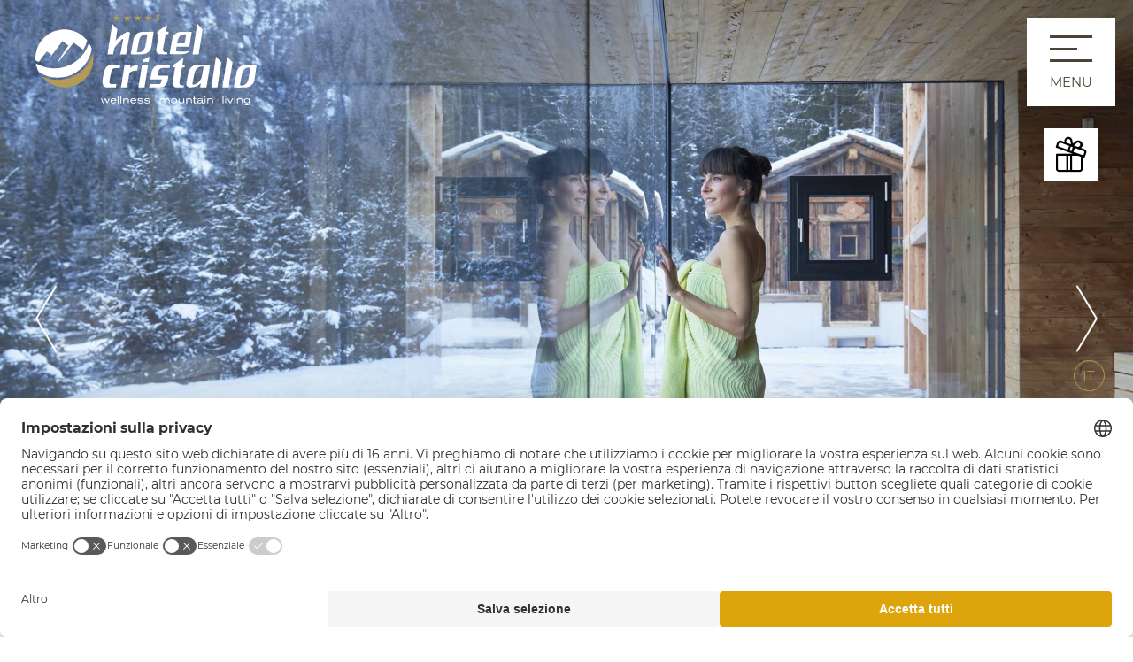

--- FILE ---
content_type: text/html; charset=utf-8
request_url: https://www.hotelcristallo-altabadia.it/living/hotel-4-stelle
body_size: 27490
content:
<!DOCTYPE html> <html lang="it" xml:lang="it"> <head> <meta charset="utf-8"> <!-- ************ Powered by Brandnamic GmbH | Hotel and Destination Marketing ************ This website is powered by TYPO3 - inspiring people to share! TYPO3 is a free open source Content Management Framework initially created by Kasper Skaarhoj and licensed under GNU/GPL. TYPO3 is copyright 1998-2018 of Kasper Skaarhoj. Extensions are copyright of their respective owners. Information and contribution at https://typo3.org/ --> <title>Hotel Cristallo a La Villa in Val Badia</title> <meta name="generator" content="TYPO3 CMS"> <meta name="robots" content="index, follow, noodp"> <meta name="viewport" content="width=device-width, initial-scale=1.0, maximum-scale=1, user-scalable=yes"> <meta name="referrer" content="origin"> <meta name="publisher" content="Brandnamic GmbH | Hotel and Destination Marketing"> <meta name="author" content="Hotel Cristallo ****S"> <meta name="description" content="L’Hotel Cristallo a La Villa in Val Badia si trova nello scenario unico delle Dolomiti, dove ogni giornata è emozione e scoperta."> <meta name="keywords" content="Hotel cristallo la villa"> <meta name="format-detection" content="telephone=no"> <meta property="og:site_name" content="Hotel Cristallo ****S"> <meta property="og:description" content="L’Hotel Cristallo a La Villa in Val Badia si trova nello scenario unico delle Dolomiti, dove ogni giornata è emozione e scoperta."> <meta property="og:type" content="website"> <meta property="og:locale" content="de_DE"> <meta property="og:image:type" content="image/jpeg"> <meta property="og:image:width" content="1280"> <meta property="og:image:height" content="720"> <meta property="og:image:alt" content="Hotel Cristallo ****S"> <meta property="fb:app_id" content="293365117869602"> <meta property="og:title" content="Hotel Cristallo a La Villa in Val Badia"> <meta property="og:url" content="https://www.hotelcristallo-altabadia.it/living/hotel-4-stelle"> <meta property="og:locale:alternate" content="it_IT"> <meta property="og:locale:alternate" content="en_GB"> <meta property="og:image" content="https://www.hotelcristallo-altabadia.it/typo3conf/ext/bn_typo_dist/Resources/Public/client/Renderings/Zimmer-11.jpg"> <link rel="alternate" hreflang="it" href="https://www.hotelcristallo-altabadia.it/living/hotel-4-stelle"/><link rel="alternate" hreflang="de" href="https://www.hotelcristallo-altabadia.it/de/living/hotel-4-sterne"/><link rel="alternate" hreflang="en" href="https://www.hotelcristallo-altabadia.it/en/living/accommodation"/> <link rel="apple-touch-icon" sizes="180x180" href="/apple-touch-icon.png"> <link rel="icon" type="image/png" sizes="32x32" href="/favicon-32x32.png"> <link rel="icon" type="image/png" sizes="16x16" href="/favicon-16x16.png"> <link rel="manifest" href="/site.webmanifest"> <link rel="mask-icon" href="/safari-pinned-tab.svg" color="#4b4336"> <meta name="msapplication-TileColor" content="#4b4336"> <meta name="theme-color" content="#4b4336"> <link rel="canonical" href="https://www.hotelcristallo-altabadia.it/living/hotel-4-stelle" /> <script> /* decrypt helper function */ function decryptCharcode(n,start,end,offset) { n = n + offset; if (offset > 0 && n > end) { n = start + (n - end - 1); } else if (offset < 0 && n < start) { n = end - (start - n - 1); } return String.fromCharCode(n); } /* decrypt string */ function decryptString(enc,offset) { var dec = ""; var len = enc.length; for(var i=0; i < len; i++) { var n = enc.charCodeAt(i); if (n >= 0x2B && n <= 0x3A) { dec += decryptCharcode(n,0x2B,0x3A,offset); /* 0-9 . , - + / : */ } else if (n >= 0x40 && n <= 0x5A) { dec += decryptCharcode(n,0x40,0x5A,offset); /* A-Z @ */ } else if (n >= 0x61 && n <= 0x7A) { dec += decryptCharcode(n,0x61,0x7A,offset); /* a-z */ } else { dec += enc.charAt(i); } } return dec; } /* decrypt spam-protected emails */ function linkTo_UnCryptMailto(s) { location.href = decryptString(s,3); } </script> <script> (function(window){ 'use strict'; var BN = window.brandnamic = window.BN = window.brandnamic || window.BN || {}; BN.lang = BN.lang || {}; BN.lang = {"constants":{"protocol":"https://","queryString_exclude_params":"id,utm_source,utm_medium,utm_campaign,c,gclid,utm_term,utm_content,PHPSESSID,c[ids_hotels][],ADMCMD_cooluri,ref","backendUserClass":"be_user","author":"Hotel Cristallo ****S","img_placeholder":"/typo3conf/ext/bn_typo_dist/Resources/Public/admin/img/layout/IMG_placeholder_1x1.png","img_footermap":"/typo3conf/ext/bn_typo_dist/Resources/Public/admin/img/layout/footer_map.jpg","pid_request":"52","pid_booking":"53","pid_offerPage":"29","pid_roomsPage":"27","pid_imageGallery":"32","pid_voucher":"74","offercategories_summer":"1795","offercategories_winter":"1796","description":"","keywords":"","mwstnr":"Part.IVA","image_gallery":"Galleria immagini","calc_route":"Calcola percorso","map":"Mappa","newsletter":"Newsletter","from":"da","pP":"a p.","per_person":"a persona","night":"notte","nights":"notti","more_info":"scopri di più","quickrequest":"richiesta","request":"richiedi","book":"prenota","details":"dettagli","persons":"persone","person":"persona","close":"chiudi","all":"tutti","room_skizze":"Planimetria delle camere","see_more":"Vedi di più","minutes":"min.","hours":"ora/e","session":"sessione","all_offers":"tutte le offerte","pension_34":"pensione a 3/4","b_b":"B & B","from_date":"dal","to_date":"al","period":"Periodo","summer":"estate/autunno","winter":"inverno","continue_read":"continua a leggere","start_point":"Punto di partenza","top_offer":"Offerta Top","voucher":"Buono regalo","leistung_01":"arredi naturali","leistung_04":"set cortesia","leistung_02":"accappatoio + ciabattine","leistung_05":"famiglia","leistung_06":"panorami","suite":"Suite","superior":"Superior","standard":"Standard","single":"Singole","chalet":"Chalet","newsletter_iframe_link":"https://ea.sendcockpit.com/_s.php?&fid=47040&fpw=09c50c884dbc232b010fe6813a70f3f7","bn":{"name":"Brandnamic","companyType":"GmbH","slogan":"Hotel and Destination Marketing","copyright":"Brandnamic GmbH | Hotel and Destination Marketing","mail":"info@brandnamic.com","link":"https://www.brandnamic.com/it"},"company":{"name":"Hotel Cristallo ****S","logo":"/typo3conf/ext/bn_typo_dist/Resources/Public/admin/img/layout/MAIN-LOGO.png","mail":"info@hotelcristallo-altabadia.it","tel":"T +39 0471 847762","telLink":"00390471847762","fax":"+39 0471 847594","address":"Via Verda 3","place":"La Villa in Badia (BZ)","vat":"01360120214","zip":"I-39036","coordLat":"46.56683451845309","coordLong":"11.886842250823975","whatsapp":"393891332821","description":{"de":"","it":"","en":""},"keywords":{"de":"","it":"","en":""}},"ehotelier":{"hotel_id":"001_HOTEL_CRISTALLO_LA_VILL_2530","portal_id":"0","consent_profiling":"0"},"gtm":{"active":"1","id":"GTM-MB855N9"},"facebook":{"appId":"293365117869602"},"lang":{"global":{"0":{"locale":"IT","0":{"label":"Italiano"},"1":{"label":"Tedesco"},"2":{"label":"Inglese"}},"1":{"locale":"DE","0":{"label":"Italienisch"},"1":{"label":"Deutsch"},"2":{"label":"Englisch"}},"2":{"locale":"EN","0":{"label":"Italian"},"1":{"label":"German"},"2":{"label":"English"}}},"cur":{"label":"Italiano","uid":"0","locale":"it","locale_all":"it_IT"}},"page_ids":{"success_mail_registration":"14","privacy":"5","success":{"quick_request":"10","request":"11","newsletter":"12"}},"text":{"no_entries":"Siamo spiacenti, nessuna nuova inserzione.","no_news":"Purtroppo non ci sono novità al momento.","no_offers":"Al momento non ci sono pacchetti disponibili.","price_on_request":"Prezzo su richiesta"},"weather":{"availability":"* Disponibile dalle 11:00 circa","forecast_next_days":"Previsioni per i prossimi giorni","forecast_today":"Previsione per oggi","forecast_tomorrow":"Previsione per domani","general_conditions":"Situazione meteo","no_result":"I dettagli meteo aggiornati sono disponibili dalle ore 11:00.","service_south_tyrol":"Servizio meteo provinciale Alto Adige","service_south_tyrol_link":"http://meteo.provincia.bz.it"},"soical_links":{"facebook":"https://www.facebook.com/HotelCristalloAltaBadia/","instagram":"https://www.instagram.com/hotelcristallo_altabadia/"},"review_links":{"tripadvisor":"https://www.tripadvisor.it/Hotel_Review-g1383542-d2511304-Reviews-Hotel_Cristallo-La_Villa_Badia_Province_of_South_Tyrol_Trentino_Alto_Adige.html"}}} })(window); </script><!-- Google Structured Data --> <script type="application/ld+json"> { "@context": "https://schema.org", "@type": "LocalBusiness", "name": "Hotel Cristallo ****S", "description": "L’Hotel Cristallo a La Villa in Val Badia si trova nello scenario unico delle Dolomiti, dove ogni giornata è emozione e scoperta.","url": "https://www.hotelcristallo-altabadia.it/living/hotel-4-stelle","logo": "https://www.hotelcristallo-altabadia.it/typo3conf/ext/bn_typo_dist/Resources/Public/admin/img/layout/MAIN-LOGO.png", "email":"info@hotelcristallo-altabadia.it", "telephone": "T +39 0471 847762", "faxNumber": "+39 0471 847594", "priceRange": "da 91.00 EUR", "address": { "@type": "PostalAddress", "postalCode": "I-39036" }, "geo":{ "@type": "GeoCoordinates", "latitude": "46.56683451845309", "longitude": "11.886842250823975" }, "contactPoint": [{ "@type": "ContactPoint", "telephone": "T +39 0471 847762", "contactType": "reservations", "availableLanguage": ["German", "Italian", "English"] }] ,"image": "https://www.hotelcristallo-altabadia.it/typo3conf/ext/bn_typo_dist/Resources/Public/client/Renderings/Zimmer-11.jpg"} </script> <script id="usercentrics-cmp" src="https://web.cmp.usercentrics.eu/ui/loader.js" data-settings-id="cfgEKLmp" defer></script><!-- Google Tag Manager --><script> window.dataLayer = window.dataLayer || []; function gtag() { dataLayer.push(arguments); } gtag("consent", "default", { ad_storage: "denied", ad_user_data: 'denied', ad_personalization: 'denied', analytics_storage: "denied", wait_for_update: 2000 }); gtag("set", "ads_data_redaction", true); (function(w,d,s,l,i){w[l]=w[l]||[];w[l].push({'gtm.start': new Date().getTime(),event:'gtm.js'});var f=d.getElementsByTagName(s)[0], j=d.createElement(s),dl=l!='dataLayer'?'&l='+l:'';j.async=true;j.src= 'https://brandnamic.tech/g/gtm/gtm.js?id='+i+dl;f.parentNode.insertBefore(j,f); })(window,document,'script','dataLayer','GTM-MB855N9');</script><!-- End Google Tag Manager --> <script src="https://referrer.bnamic.com/referrer/referrer-v2.js" async></script> <script>!function(e){var t={};function o(n){if(t[n])return t[n].exports;var r=t[n]={i:n,l:!1,exports:{}};return e[n].call(r.exports,r,r.exports,o),r.l=!0,r.exports}o.m=e,o.c=t,o.d=function(e,t,n){o.o(e,t)||Object.defineProperty(e,t,{configurable:!1,enumerable:!0,get:n})},o.n=function(e){var t=e&&e.__esModule?function(){return e.default}:function(){return e};return o.d(t,"a",t),t},o.o=function(e,t){return Object.prototype.hasOwnProperty.call(e,t)},o.p="",o(o.s=0)}([function(e,t,o){"use strict";var n=function(e){if(e&&e.__esModule)return e;var t={};if(null!=e)for(var o in e)Object.prototype.hasOwnProperty.call(e,o)&&(t[o]=e[o]);return t.default=e,t}(o(1));document.addEventListener("DOMContentLoaded",function(){var e,t={mainCSS:"/typo3conf/ext/bn_typo_dist/Resources/Public/admin/css/main.css"},o={mainJS:"/typo3conf/ext/bn_typo_dist/Resources/Public/admin/js/main.js"},r=document.getElementsByTagName("body")[0],i=document.getElementById("home_intro");sessionStorage.getItem("intro_set")||!i||((e=navigator.userAgent).indexOf("MSIE ")>-1||e.indexOf("Trident/")>-1)?(i&&i.parentNode.removeChild(i),n.load(t,"css"),n.load(o,"js")):(r.classList.add("intro_active"),i.classList.add("active"),setTimeout(function(){i.classList.add("init_effect")},1e3),setTimeout(function(){i.classList.add("closed"),n.load(t,"css"),n.load(o,"js")},6e3),setTimeout(function(){i.parentNode.removeChild(i),r.classList.remove("intro_active")},8e3),sessionStorage.setItem("intro_set","1"))})},function(e,t,o){"use strict";Object.defineProperty(t,"__esModule",{value:!0});var n="function"==typeof Symbol&&"symbol"==typeof Symbol.iterator?function(e){return typeof e}:function(e){return e&&"function"==typeof Symbol&&e.constructor===Symbol&&e!==Symbol.prototype?"symbol":typeof e};t.load=function(e,t){for(var o in e)if(e.hasOwnProperty(o)){var r="",i="screen",s=function(){},a=function(){};n(e[o])===n("")?r=e[o]:(r=e[o].src,i=e[o].media||i,s=e[o].onLoad||s,a=e[o].onError||a),d=void 0,d=void 0,"js"===(c={src:r,type:t,media:i,onLoad:s,onError:a}).type?((d=document.createElement("script")).src=c.src,d.async=!0):"css"===c.type&&((d=document.createElement("link")).href=c.src,d.media=c.media,d.rel="stylesheet"),void 0!==d&&(void 0!==c.onLoad&&(d.addEventListener?d.addEventListener("load",c.onLoad):d.attachEvent("onload",c.onLoad)),void 0!==c.onError&&(d.addEventListener?d.addEventListener("error",c.onError):d.attachEvent("onerror",c.onError)),document.getElementsByTagName("body")[0].appendChild(d))}var c,d}}]); //# sourceMappingURL=inline.js.map</script><style media="all">@charset "UTF-8"; /*! normalize-scss | MIT/GPLv2 License | bit.ly/normalize-scss */html{line-height:1.15;-ms-text-size-adjust:100%;-webkit-text-size-adjust:100%}body{margin:0}article,aside,footer,header,nav,section{display:block}h1{font-size:2em;margin:.67em 0}figcaption,figure{display:block}figure{margin:1em 40px}hr{box-sizing:content-box;height:0;overflow:visible}main{display:block}pre{font-family:monospace,monospace;font-size:1em}a{background-color:transparent;-webkit-text-decoration-skip:objects}abbr[title]{border-bottom:none;text-decoration:underline;-webkit-text-decoration:underline dotted;text-decoration:underline dotted}b,strong{font-weight:inherit;font-weight:bolder}code,kbd,samp{font-family:monospace,monospace;font-size:1em}dfn{font-style:italic}mark{background-color:#ff0;color:#000}small{font-size:80%}sub,sup{font-size:75%;line-height:0;position:relative;vertical-align:baseline}sub{bottom:-.25em}sup{top:-.5em}audio,video{display:inline-block}audio:not([controls]){display:none;height:0}img{border-style:none}svg:not(:root){overflow:hidden}button,input,optgroup,select,textarea{font-family:sans-serif;font-size:100%;line-height:1.15;margin:0}button{overflow:visible}button,select{text-transform:none}[type=reset],[type=submit],button,html [type=button]{-webkit-appearance:button}[type=button]::-moz-focus-inner,[type=reset]::-moz-focus-inner,[type=submit]::-moz-focus-inner,button::-moz-focus-inner{border-style:none;padding:0}[type=button]:-moz-focusring,[type=reset]:-moz-focusring,[type=submit]:-moz-focusring,button:-moz-focusring{outline:1px dotted ButtonText}input{overflow:visible}[type=checkbox],[type=radio]{box-sizing:border-box;padding:0}[type=number]::-webkit-inner-spin-button,[type=number]::-webkit-outer-spin-button{height:auto}[type=search]{-webkit-appearance:textfield;outline-offset:-2px}[type=search]::-webkit-search-cancel-button,[type=search]::-webkit-search-decoration{-webkit-appearance:none}::-webkit-file-upload-button{-webkit-appearance:button;font:inherit}fieldset{padding:.35em .75em .625em}legend{box-sizing:border-box;display:table;max-width:100%;padding:0;color:inherit;white-space:normal}progress{display:inline-block;vertical-align:baseline}textarea{overflow:auto}details{display:block}summary{display:list-item}menu{display:block}canvas{display:inline-block}[hidden],template{display:none}.slick-slider{box-sizing:border-box;-webkit-touch-callout:none;-webkit-user-select:none;-ms-user-select:none;user-select:none;touch-action:pan-y;-webkit-tap-highlight-color:transparent}.slick-list,.slick-slider{position:relative;display:block}.slick-list{overflow:hidden;margin:0;padding:0}.slick-list:focus{outline:none}.slick-list.dragging{cursor:pointer;cursor:hand}.slick-slider .slick-list,.slick-slider .slick-track{transform:translateZ(0)}.slick-track{position:relative;left:0;top:0;display:block;margin-left:auto;margin-right:auto}.slick-track:after,.slick-track:before{content:"";display:table}.slick-track:after{clear:both}.slick-loading .slick-track{visibility:hidden}.slick-slide{float:left;height:100%;min-height:1px;display:none}[dir=rtl] .slick-slide{float:right}.slick-slide img{display:block}.slick-slide.slick-loading img{display:none}.slick-slide.dragging img{pointer-events:none}.slick-initialized .slick-slide{display:block}.slick-loading .slick-slide{visibility:hidden}.slick-vertical .slick-slide{display:block;height:auto;border:1px solid transparent}.slick-arrow.slick-hidden{display:none}.mfp-bg{z-index:1042;overflow:hidden;background:#0b0b0b;opacity:.8}.mfp-bg,.mfp-wrap{top:0;left:0;width:100%;height:100%;position:fixed}.mfp-wrap{z-index:1043;outline:none!important;-webkit-backface-visibility:hidden}.mfp-container{text-align:center;position:absolute;width:100%;height:100%;left:0;top:0;padding:0 8px;box-sizing:border-box}.mfp-container:before{content:"";display:inline-block;height:100%;vertical-align:middle}.mfp-align-top .mfp-container:before{display:none}.mfp-content{position:relative;display:inline-block;vertical-align:middle;margin:0 auto;text-align:left;z-index:1045}.mfp-ajax-holder .mfp-content,.mfp-inline-holder .mfp-content{width:100%;cursor:auto}.mfp-ajax-cur{cursor:progress}.mfp-zoom-out-cur,.mfp-zoom-out-cur .mfp-image-holder .mfp-close{cursor:zoom-out}.mfp-zoom{cursor:pointer;cursor:zoom-in}.mfp-auto-cursor .mfp-content{cursor:auto}.mfp-arrow,.mfp-close,.mfp-counter,.mfp-preloader{-webkit-user-select:none;-ms-user-select:none;user-select:none}.mfp-loading.mfp-figure{display:none}.mfp-hide{display:none!important}.mfp-preloader{color:#ccc;position:absolute;top:50%;width:auto;text-align:center;margin-top:-.8em;left:8px;right:8px;z-index:1044}.mfp-preloader a{color:#ccc}.mfp-preloader a:hover{color:#fff}.mfp-s-error .mfp-content,.mfp-s-ready .mfp-preloader{display:none}button.mfp-arrow,button.mfp-close{overflow:visible;cursor:pointer;background:transparent;border:0;-webkit-appearance:none;display:block;outline:none;padding:0;z-index:1046;box-shadow:none;touch-action:manipulation}button::-moz-focus-inner{padding:0;border:0}.mfp-close{width:44px;height:44px;line-height:44px;position:absolute;right:0;top:0;text-decoration:none;text-align:center;opacity:.65;padding:0 0 18px 10px;color:#fff;font-style:normal;font-size:28px;font-family:Arial,Baskerville,monospace}.mfp-close:focus,.mfp-close:hover{opacity:1}.mfp-close:active{top:1px}.mfp-close-btn-in .mfp-close{color:#333}.mfp-iframe-holder .mfp-close,.mfp-image-holder .mfp-close{color:#fff;right:-6px;text-align:right;padding-right:6px;width:100%}.mfp-counter{position:absolute;top:0;right:0;color:#ccc;font-size:12px;line-height:18px;white-space:nowrap}.mfp-arrow{position:absolute;opacity:.65;margin:0;top:50%;margin-top:-55px;padding:0;width:90px;height:110px;-webkit-tap-highlight-color:transparent}.mfp-arrow:active{margin-top:-54px}.mfp-arrow:focus,.mfp-arrow:hover{opacity:1}.mfp-arrow:after,.mfp-arrow:before{content:"";display:block;width:0;height:0;position:absolute;left:0;top:0;margin-top:35px;margin-left:35px;border:medium inset transparent}.mfp-arrow:after{border-top-width:13px;border-bottom-width:13px;top:8px}.mfp-arrow:before{border-top-width:21px;border-bottom-width:21px;opacity:.7}.mfp-arrow-left{left:0}.mfp-arrow-left:after{border-right:17px solid #fff;margin-left:31px}.mfp-arrow-left:before{margin-left:25px;border-right:27px solid #3f3f3f}.mfp-arrow-right{right:0}.mfp-arrow-right:after{border-left:17px solid #fff;margin-left:39px}.mfp-arrow-right:before{border-left:27px solid #3f3f3f}.mfp-iframe-holder{padding-top:40px;padding-bottom:40px}.mfp-iframe-holder .mfp-content{line-height:0;width:100%;max-width:900px}.mfp-iframe-holder .mfp-close{top:-40px}.mfp-iframe-scaler{width:100%;height:0;overflow:hidden;padding-top:56.25%}.mfp-iframe-scaler iframe{position:absolute;display:block;top:0;left:0;width:100%;height:100%;box-shadow:0 0 8px rgba(0,0,0,.6);background:#000}img.mfp-img{width:auto;max-width:100%;height:auto;display:block;box-sizing:border-box;padding:40px 0;margin:0 auto}.mfp-figure,img.mfp-img{line-height:0}.mfp-figure:after{content:"";position:absolute;left:0;top:40px;bottom:40px;display:block;right:0;width:auto;height:auto;z-index:-1;box-shadow:0 0 8px rgba(0,0,0,.6);background:#444}.mfp-figure small{color:#bdbdbd;display:block;font-size:12px;line-height:14px}.mfp-figure figure{margin:0}.mfp-bottom-bar{margin-top:-36px;position:absolute;top:100%;left:0;width:100%;cursor:auto}.mfp-title{text-align:left;line-height:18px;color:#f3f3f3;word-wrap:break-word;padding-right:36px}.mfp-image-holder .mfp-content{max-width:100%}.mfp-gallery .mfp-image-holder .mfp-figure{cursor:pointer}@media screen and (max-height:300px),screen and (max-width:800px) and (orientation:landscape){.mfp-img-mobile .mfp-image-holder{padding-left:0;padding-right:0}.mfp-img-mobile img.mfp-img{padding:0}.mfp-img-mobile .mfp-figure:after{top:0;bottom:0}.mfp-img-mobile .mfp-figure small{display:inline;margin-left:5px}.mfp-img-mobile .mfp-bottom-bar{background:rgba(0,0,0,.6);bottom:0;margin:0;top:auto;padding:3px 5px;position:fixed;box-sizing:border-box}.mfp-img-mobile .mfp-bottom-bar:empty{padding:0}.mfp-img-mobile .mfp-counter{right:5px;top:3px}.mfp-img-mobile .mfp-close{top:0;right:0;width:35px;height:35px;line-height:35px;background:rgba(0,0,0,.6);position:fixed;text-align:center;padding:0}}@media (max-width:900px){.mfp-arrow{transform:scale(.75)}.mfp-arrow-left{transform-origin:0}.mfp-arrow-right{transform-origin:100%}.mfp-container{padding-left:6px;padding-right:6px}}html{color:#222;font-size:16px;line-height:1.4}::selection{background:#b3d4fc;text-shadow:none}hr{display:block;height:1px;border:0;border-top:1px solid #ccc;margin:1em 0;padding:0}audio,canvas,iframe,img,svg,video{vertical-align:middle}fieldset{border:0;margin:0;padding:0}textarea{resize:vertical}*,:after,:before{box-sizing:border-box}:after,:before{position:static}.browserupgrade{margin:.2em 0;background:#ccc;color:#000;padding:.2em 0}:focus{outline:0}.hidden{display:none!important;visibility:hidden!important}.visuallyhidden{border:0;clip:rect(0 0 0 0);-webkit-clip-path:inset(50%);clip-path:inset(50%);height:1px;margin:-1px;overflow:hidden;padding:0;position:absolute;width:1px;white-space:nowrap}.visuallyhidden.focusable:active,.visuallyhidden.focusable:focus{clip:auto;-webkit-clip-path:none;clip-path:none;height:auto;margin:0;overflow:visible;position:static;width:auto;white-space:inherit}.invisible{visibility:hidden}.clearfix:after,.clearfix:before{content:" ";display:table}.clearfix:after{clear:both}@media print{*,:after,:before{background:transparent!important;color:#000!important;box-shadow:none!important;text-shadow:none!important}a,a:visited{text-decoration:underline}a[href]:after{content:" (" attr(href) ")"}abbr[title]:after{content:" (" attr(title) ")"}a[href^="#"]:after,a[href^="javascript:"]:after{content:""}pre{white-space:pre-wrap!important}blockquote,pre{border:1px solid #999;page-break-inside:avoid}thead{display:table-header-group}img,tr{page-break-inside:avoid}h2,h3,p{orphans:3;widows:3}h2,h3{page-break-after:avoid}}@font-face{font-family:Montserrat;font-style:normal;font-weight:300;src:url(/typo3conf/ext/bn_typo_dist/Resources/Public/admin/assets/fonts/Montserrat/montserrat-v12-latin-300.eot);src:local("Montserrat Light"),local("Montserrat-Light"),url(/typo3conf/ext/bn_typo_dist/Resources/Public/admin/assets/fonts/Montserrat/montserrat-v12-latin-300.eot?#iefix) format("embedded-opentype"),url(/typo3conf/ext/bn_typo_dist/Resources/Public/admin/assets/fonts/Montserrat/montserrat-v12-latin-300.woff2) format("woff2"),url(/typo3conf/ext/bn_typo_dist/Resources/Public/admin/assets/fonts/Montserrat/montserrat-v12-latin-300.woff) format("woff"),url(/typo3conf/ext/bn_typo_dist/Resources/Public/admin/assets/fonts/Montserrat/montserrat-v12-latin-300.ttf) format("truetype"),url(/typo3conf/ext/bn_typo_dist/Resources/Public/admin/assets/fonts/Montserrat/montserrat-v12-latin-300.svg#Montserrat) format("svg")}@font-face{font-family:Montserrat;font-style:normal;font-weight:400;src:url(/typo3conf/ext/bn_typo_dist/Resources/Public/admin/assets/fonts/Montserrat/montserrat-v12-latin-regular.eot);src:local("Montserrat Regular"),local("Montserrat-Regular"),url(/typo3conf/ext/bn_typo_dist/Resources/Public/admin/assets/fonts/Montserrat/montserrat-v12-latin-regular.eot?#iefix) format("embedded-opentype"),url(/typo3conf/ext/bn_typo_dist/Resources/Public/admin/assets/fonts/Montserrat/montserrat-v12-latin-regular.woff2) format("woff2"),url(/typo3conf/ext/bn_typo_dist/Resources/Public/admin/assets/fonts/Montserrat/montserrat-v12-latin-regular.woff) format("woff"),url(/typo3conf/ext/bn_typo_dist/Resources/Public/admin/assets/fonts/Montserrat/montserrat-v12-latin-regular.ttf) format("truetype"),url(/typo3conf/ext/bn_typo_dist/Resources/Public/admin/assets/fonts/Montserrat/montserrat-v12-latin-regular.svg#Montserrat) format("svg")}@font-face{font-family:Montserrat;font-style:normal;font-weight:500;src:url(/typo3conf/ext/bn_typo_dist/Resources/Public/admin/assets/fonts/Montserrat/montserrat-v12-latin-500.eot);src:local("Montserrat Medium"),local("Montserrat-Medium"),url(/typo3conf/ext/bn_typo_dist/Resources/Public/admin/assets/fonts/Montserrat/montserrat-v12-latin-500.eot?#iefix) format("embedded-opentype"),url(/typo3conf/ext/bn_typo_dist/Resources/Public/admin/assets/fonts/Montserrat/montserrat-v12-latin-500.woff2) format("woff2"),url(/typo3conf/ext/bn_typo_dist/Resources/Public/admin/assets/fonts/Montserrat/montserrat-v12-latin-500.woff) format("woff"),url(/typo3conf/ext/bn_typo_dist/Resources/Public/admin/assets/fonts/Montserrat/montserrat-v12-latin-500.ttf) format("truetype"),url(/typo3conf/ext/bn_typo_dist/Resources/Public/admin/assets/fonts/Montserrat/montserrat-v12-latin-500.svg#Montserrat) format("svg")}@font-face{font-family:Montserrat;font-style:normal;font-weight:600;src:url(/typo3conf/ext/bn_typo_dist/Resources/Public/admin/assets/fonts/Montserrat/montserrat-v12-latin-600.eot);src:local("Montserrat SemiBold"),local("Montserrat-SemiBold"),url(/typo3conf/ext/bn_typo_dist/Resources/Public/admin/assets/fonts/Montserrat/montserrat-v12-latin-600.eot?#iefix) format("embedded-opentype"),url(/typo3conf/ext/bn_typo_dist/Resources/Public/admin/assets/fonts/Montserrat/montserrat-v12-latin-600.woff2) format("woff2"),url(/typo3conf/ext/bn_typo_dist/Resources/Public/admin/assets/fonts/Montserrat/montserrat-v12-latin-600.woff) format("woff"),url(/typo3conf/ext/bn_typo_dist/Resources/Public/admin/assets/fonts/Montserrat/montserrat-v12-latin-600.ttf) format("truetype"),url(/typo3conf/ext/bn_typo_dist/Resources/Public/admin/assets/fonts/Montserrat/montserrat-v12-latin-600.svg#Montserrat) format("svg")}@font-face{font-family:Montserrat;font-style:normal;font-weight:700;src:url(/typo3conf/ext/bn_typo_dist/Resources/Public/admin/assets/fonts/Montserrat/montserrat-v12-latin-700.eot);src:local("Montserrat Bold"),local("Montserrat-Bold"),url(/typo3conf/ext/bn_typo_dist/Resources/Public/admin/assets/fonts/Montserrat/montserrat-v12-latin-700.eot?#iefix) format("embedded-opentype"),url(/typo3conf/ext/bn_typo_dist/Resources/Public/admin/assets/fonts/Montserrat/montserrat-v12-latin-700.woff2) format("woff2"),url(/typo3conf/ext/bn_typo_dist/Resources/Public/admin/assets/fonts/Montserrat/montserrat-v12-latin-700.woff) format("woff"),url(/typo3conf/ext/bn_typo_dist/Resources/Public/admin/assets/fonts/Montserrat/montserrat-v12-latin-700.ttf) format("truetype"),url(/typo3conf/ext/bn_typo_dist/Resources/Public/admin/assets/fonts/Montserrat/montserrat-v12-latin-700.svg#Montserrat) format("svg")}@font-face{font-family:Montserrat;font-style:normal;font-weight:800;src:url(/typo3conf/ext/bn_typo_dist/Resources/Public/admin/assets/fonts/Montserrat/montserrat-v12-latin-800.eot);src:local("Montserrat ExtraBold"),local("Montserrat-ExtraBold"),url(/typo3conf/ext/bn_typo_dist/Resources/Public/admin/assets/fonts/Montserrat/montserrat-v12-latin-800.eot?#iefix) format("embedded-opentype"),url(/typo3conf/ext/bn_typo_dist/Resources/Public/admin/assets/fonts/Montserrat/montserrat-v12-latin-800.woff2) format("woff2"),url(/typo3conf/ext/bn_typo_dist/Resources/Public/admin/assets/fonts/Montserrat/montserrat-v12-latin-800.woff) format("woff"),url(/typo3conf/ext/bn_typo_dist/Resources/Public/admin/assets/fonts/Montserrat/montserrat-v12-latin-800.ttf) format("truetype"),url(/typo3conf/ext/bn_typo_dist/Resources/Public/admin/assets/fonts/Montserrat/montserrat-v12-latin-800.svg#Montserrat) format("svg")}@font-face{font-family:Montserrat;font-style:normal;font-weight:900;src:url(/typo3conf/ext/bn_typo_dist/Resources/Public/admin/assets/fonts/Montserrat/montserrat-v12-latin-900.eot);src:local("Montserrat Black"),local("Montserrat-Black"),url(/typo3conf/ext/bn_typo_dist/Resources/Public/admin/assets/fonts/Montserrat/montserrat-v12-latin-900.eot?#iefix) format("embedded-opentype"),url(/typo3conf/ext/bn_typo_dist/Resources/Public/admin/assets/fonts/Montserrat/montserrat-v12-latin-900.woff2) format("woff2"),url(/typo3conf/ext/bn_typo_dist/Resources/Public/admin/assets/fonts/Montserrat/montserrat-v12-latin-900.woff) format("woff"),url(/typo3conf/ext/bn_typo_dist/Resources/Public/admin/assets/fonts/Montserrat/montserrat-v12-latin-900.ttf) format("truetype"),url(/typo3conf/ext/bn_typo_dist/Resources/Public/admin/assets/fonts/Montserrat/montserrat-v12-latin-900.svg#Montserrat) format("svg")}@media screen{.home_intro{position:fixed;width:100vw;height:100vh;left:0;top:100%;right:0;z-index:10000000000000000;overflow:hidden}.home_intro .home_intro_wrapper{position:absolute;left:0;top:0;width:100%;height:100%;background-color:#fff;display:flex;align-items:center;justify-content:center;background-repeat:no-repeat;background-size:cover;background-position:50%}.home_intro .home_intro_wrapper:before{content:"";display:block;position:absolute;left:0;top:0;width:100%;height:100%;background-color:rgba(75,67,54,.8);opacity:0}.home_intro .home_intro_wrapper:after{content:"";position:absolute;pointer-events:none;top:0;left:0;right:0;bottom:0;background:radial-gradient(circle farthest-side at 0 0,hsla(0,0%,100%,0) 80%,hsla(0,0%,100%,.3) 98%,hsla(0,0%,100%,0) 100%) no-repeat;background-position:-100vw 0;transition-delay:5s;transition:background-position 2s}.home_intro .home_intro_wrapper .logo_wrapper{position:relative;z-index:1}.home_intro .home_intro_wrapper .logo_wrapper .logo_svg{width:500px;height:206px;overflow:visible}.home_intro .home_intro_wrapper .logo_wrapper .logo_svg>*>*{opacity:0;transform:none}}@media screen and (max-width:767px){.home_intro .home_intro_wrapper .logo_wrapper .logo_svg{width:250px;height:103px}}@media screen{.home_intro .home_intro_closer{position:absolute;left:-200vw;top:0;width:200vw;height:100%;background-color:#4b4336}.home_intro.active{top:0}.home_intro.init_effect .home_intro_wrapper .logo_wrapper .logo_svg>*>*{opacity:1;transition:opacity .5s ease-in}.home_intro.init_effect .home_intro_wrapper .logo_wrapper .logo_svg>*>:first-child{transition-delay:1s}.home_intro.init_effect .home_intro_wrapper .logo_wrapper .logo_svg>*>:nth-child(2){transition-delay:2.75s}.home_intro.init_effect .home_intro_wrapper .logo_wrapper .logo_svg>*>:nth-child(3){transition-delay:3s}.home_intro.init_effect .home_intro_wrapper .logo_wrapper .logo_svg>*>:nth-child(4){transition-delay:3.15s}.home_intro.init_effect .home_intro_wrapper:before{opacity:1;transition:opacity 3s}.home_intro.init_effect .home_intro_wrapper:after{background-position:100vw 0}.home_intro.closed{opacity:0;transition:opacity 2s linear}body.intro_active{position:fixed;overflow:hidden;left:0;top:0;right:0;bottom:0}::selection{background:#4b4336;color:#fff}::-webkit-scrollbar{width:10px;height:10px}::-webkit-scrollbar-track{background-color:#4b4336}::-webkit-scrollbar-thumb{background-color:#b39a57;border-radius:10px}body{color:#6a6a6a;font-family:Montserrat,sans-serif;font-weight:400;font-size:62.5%;overflow-x:hidden}body.header_opened,body.service_detail_popup_open{height:100%;overflow:hidden}h1,h2,h3,h4,h5,h6,ol,p,ul{margin:0;padding:0}b,strong{font-weight:700}button,input,optgroup,select,textarea{font-family:Montserrat,sans-serif;font-weight:400}:focus{outline:none}hr{border-color:#b39a57}a{text-decoration:none}a,a:hover,a:visited{color:#b39a57}a.mfp-item{cursor:zoom-in;display:block;overflow:hidden}a.mfp-item:not(.no_zoom_effect) img{transition:transform 1s ease-out}a.mfp-item:not(.no_zoom_effect):hover img{transform:scale(1.3)}img{width:100%;height:auto}img.lazyloading_image{filter:blur(10px) grayscale(.6);transition:all .3s}img.lazyloading_image.lazyloaded{filter:none}.logo_svg .cls-1{fill:#fff}.logo_svg .cls-2,.signet_svg .cls-1{fill:#b39a57}.signet_svg .cls-2{fill:#4b4336}.waypoint{height:0!important;width:100%;overflow:hidden!important}.waypoint.waypoint_1{position:absolute;top:50px}.ma_center_large{padding:0 40px;max-width:1920px;margin:auto}.ma_center_middle{padding:0 50px;max-width:1500px;margin:auto}.ma_center_small{padding:0 50px;max-width:1030px;margin:auto}.mfp-bg{background:#b39a57;opacity:.8}.mfp-zoom-out-cur,.mfp-zoom-out-cur .mfp-image-holder .mfp-close{cursor:pointer}.mfp-zoom-out-cur .mfp-title{font-size:16px;margin-top:5px}.mfp-arrow,.mfp-close-btn-in .mfp-close{opacity:1}.mfp-arrow:before,.mfp-counter{display:none}.mfp-preloader{font-size:16px}.loader{margin:auto;width:70px;height:80px;display:flex;justify-content:space-between}.loader>div{background-color:#b39a57;height:100%;width:15%;display:block;animation:sk-stretchdelay 1.2s infinite ease-in-out}.loader .loading_inner2{animation-delay:-1.1s}.loader .loading_inner3{animation-delay:-1s}.loader .loading_inner4{animation-delay:-.9s}.loader .loading_inner5{animation-delay:-.8s}@keyframes sk-stretchdelay{0%,40%,to{transform:scaleY(.4);-ms-transform:scaleY(.4);-webkit-transform:scaleY(.4)}20%{transform:scaleY(1);-ms-transform:scaleY(1);-webkit-transform:scaleY(1)}}.bn_dynForm>*{opacity:1;transition:opacity .5s}.bn_dynForm:not(.bn-dynformInit)>:not(.loader){opacity:0}.bn_dynForm .bn-form-request{font-family:inherit}.bn_dynForm#std_request_2017 .bn-form__block--additionals,.bn_dynForm#std_request_2017 .bn-form__block--addNewRoom,.bn_dynForm#std_request_2017 .bn-form__column--address,.bn_dynForm#std_request_2017 .bn-form__column--alternativeDates,.bn_dynForm#std_request_2017 .bn-form__column--board,.bn_dynForm#std_request_2017 .bn-form__column--city,.bn_dynForm#std_request_2017 .bn-form__column--country,.bn_dynForm#std_request_2017 .bn-form__column--rooms,.bn_dynForm#std_request_2017 .bn-form__column--zip{display:none}}@media screen and (min-width:767px){.bn_dynForm#std_request_2017 .bn-form-request .bn-form__grid .bn-form__block{padding-bottom:20px;margin-top:20px}}@media screen{#cccwr,.cb-cookiebanner{display:none!important}.cb-cookiebanner{opacity:0}.Bs-Info.Bs-Info--warning>a{font-weight:700;text-decoration:underline;font-size:17px}}@media screen and (max-width:767px){.ma_center_large,.ma_center_middle,.ma_center_small{padding:0 15px}}@media screen{body #uc-btn-outside-click-banner-modal{background-color:transparent!important;pointer-events:none}body #uc-banner-centered{pointer-events:all;transform:none;left:auto;right:20px;bottom:20px;top:auto;max-width:400px}body #uc-banner-centered .uc-banner-content .uc-banner-text{font-size:12px!important}}@media screen and (max-width:480px){body #uc-btn-outside-click-banner-modal{background-color:rgba(0,0,0,.7)!important}body #uc-banner-centered{left:50%;right:auto;bottom:auto;top:50%;max-width:400px;transform:translate3d(-50%,-50%,9999990px)}}@media screen{.room_filter .filter_item[data-category=EZ]{display:none!important}#std_request_2017 .bn-form__column--board .bn-from__select option[value="3"]{display:none}.footer .quickrequest_row .bn-button-quickbooking{width:150px;background-color:#b39a57;text-transform:uppercase;color:#fff;display:flex;justify-content:center;align-items:center;padding:10px!important;font-size:14px}.footer .quickrequest_row .bn-button-quickbooking:hover{opacity:.7}.footer .quickrequest_row .bn-button-quickbooking.JS-request{margin-right:15px;background-color:rgba(179,154,87,.45)}}@media screen and (max-width:1330px){.footer .quickrequest_row .bn-button-quickbooking{width:100px}}@media screen{.header{position:fixed;width:100%;top:0;left:0;z-index:999}.header .header_wrapper{position:relative;padding-top:15px;display:flex}.header .header_wrapper .main_logo .logo_svg{width:250px;height:105px}.header .header_wrapper .main_logo .logo_svg *{transition:all .3s}.header .header_wrapper .main_logo .logo_svg .cls-1{fill:#4b4336}.header .header_wrapper .menu_lang{position:absolute;right:0;top:0;display:flex;flex-direction:column;align-items:center;color:#4b4336;pointer-events:none!important}.header .header_wrapper .menu_lang .mainnav_open_close{z-index:1;width:100px;height:100px;background-color:#4b4336;text-align:center;cursor:pointer;display:flex;flex-direction:column;align-items:center;justify-content:center;transition:all .3s}.header .header_wrapper .menu_lang .mainnav_open_close .open_close_wrapper{display:flex;flex-direction:column}.header .header_wrapper .menu_lang .mainnav_open_close .open_close_wrapper .icon{width:100%;height:30px;display:flex;justify-content:space-between;flex-direction:column;position:relative}.header .header_wrapper .menu_lang .mainnav_open_close .open_close_wrapper .icon span{width:100%;height:3px;background-color:#fff;transition:all .3s}.header .header_wrapper .menu_lang .mainnav_open_close .open_close_wrapper .icon span:nth-child(2){width:65%}.header .header_wrapper .menu_lang .mainnav_open_close .open_close_wrapper .text{font-size:15px;line-height:1;color:#fff;padding-top:15px}.header .header_wrapper .menu_lang .mainnav_open_close .open_close_wrapper .text.text_close{display:none}.header .header_wrapper .menu_lang .mainnav_open_close:hover .open_close_wrapper .icon span:first-child{width:60%}.header .header_wrapper .menu_lang .mainnav_open_close:hover .open_close_wrapper .icon span:nth-child(2){width:100%}.header .header_wrapper .menu_lang .mainnav_open_close:hover .open_close_wrapper .icon span:nth-child(3){width:30%}.header .header_wrapper .menu_lang .logo_sidebar{display:none}.header .header_wrapper .menu_lang .langmenu{font-size:15px;margin-top:75px;transition:all .3s}.header .header_wrapper .menu_lang .langmenu li{display:flex;align-items:center;justify-content:center;line-height:1;width:35px;margin-bottom:15px}.header .header_wrapper .menu_lang .langmenu li a{color:inherit}.header .header_wrapper .menu_lang .langmenu li.active{border-radius:50%;border:1px solid;height:35px}.header .header_wrapper .menu_lang .contact_menu .contact_item{display:flex;align-items:center;justify-content:center;color:inherit;font-size:20px;padding:15px 10px;border-bottom:1px solid;transition:all .3s}.header .header_wrapper .menu_lang .contact_menu .contact_item.--green span{color:#43a047}.header .header_wrapper .menu_lang .contact_menu .contact_item--request{display:none}.header .header_wrapper .menu_lang .contact_menu .contact_item:hover .icon{color:#b39a57}.header .header_wrapper .menu_lang .contact_menu .contact_item:first-child{border-top:1px solid}.header .header_wrapper .menu_lang .icon_sidebar{display:none}.header .header_wrapper .menu_lang>*{pointer-events:all!important}.header .header_wrapper .vista_icon_voucher{right:4em;top:14.5em;width:6em;height:6em;position:absolute;pointer-events:auto;cursor:pointer;background-color:#fff;color:#000;display:flex;justify-content:center;align-items:center;opacity:1;transition:opacity .5s}.header .header_wrapper .vista_icon_voucher:hover{opacity:.7}.header .header_wrapper .vista_icon_voucher .icon{font-size:4em}.header.scrolling .header_wrapper .main_logo .logo_svg .logo_name,.header.scrolling .header_wrapper .main_logo .logo_svg .logo_stars,.header.scrolling .header_wrapper .main_logo .logo_svg .logo_subname{opacity:0}.header.scrolling .header_wrapper .main_logo .logo_svg .logo_subname{transition-delay:.3s}.header.scrolling .header_wrapper .main_logo .logo_svg .logo_name{transition-delay:.6s}.header.scrolling .header_wrapper .main_logo .logo_svg .logo_icon .cls-1{fill:#4b4336}.header.scrolling .header_wrapper .menu_lang .langmenu{margin-top:45px}}@media screen and (min-width:1000px){.header{pointer-events:none}.header .header_wrapper{pointer-events:none;position:static}.header .header_wrapper .main_logo,.header .header_wrapper .main_menu,.header .header_wrapper .menu_lang{pointer-events:all}.header .header_wrapper .main_logo{transition:opacity .6s}.header .header_wrapper .responsive_request_button{display:none}.header .header_wrapper .menu_lang{height:100vh;width:100px;background-color:transparent;justify-content:flex-end;padding-bottom:50px;transition:background-color .6s,padding .6s}.header .header_wrapper .menu_lang .langmenu{color:#b39a57}.header .header_wrapper .menu_lang .mainnav_open_close{background-color:#fff;position:absolute;right:20px;top:20px}.header .header_wrapper .menu_lang .mainnav_open_close .open_close_wrapper .icon span{background-color:#4b4336}.header .header_wrapper .menu_lang .mainnav_open_close .open_close_wrapper .text{color:#4b4336}.header .header_wrapper .menu_lang .logo_sidebar{position:absolute;top:50%;right:-200px;z-index:1;background-color:#fff;border-radius:50%;transform:translateY(-50%) rotate(140deg);transition:right .6s,transform .6s;display:none!important;width:135px;height:135px;justify-content:center;align-items:center}.header .header_wrapper .menu_lang .logo_sidebar .signet_svg{width:150px;height:150px;filter:drop-shadow(-2px 2px 2px rgba(0,0,0,.3))}.header .header_wrapper .menu_lang .contact_menu .contact_item:last-child{border-bottom:0}.header .header_wrapper .menu_lang .icon_sidebar{display:none;position:absolute;left:-13px;bottom:-23px;color:#b4b0ab;font-size:23px;z-index:1;transition:bottom .6s}.header .header_wrapper .menu_lang:before{width:2px;box-shadow:0 0 10px 0 #4b4336}.header .header_wrapper .menu_lang:after,.header .header_wrapper .menu_lang:before{content:"";display:block;position:absolute;left:0;top:0;height:0;transition:height 1s;display:none!important}.header .header_wrapper .menu_lang:after{width:10px;background-color:#fff}.header .header_wrapper .main_menu{position:fixed;width:100%;height:100%;left:0;top:-100%;transition:top 0s linear 1.2s;overflow-y:auto}.header .header_wrapper .main_menu .mainmenu{color:#fff;text-align:center;line-height:1.2}.header .header_wrapper .main_menu .mainmenu .lvl0{display:flex}.header .header_wrapper .main_menu .mainmenu .lvl0>li{position:relative;display:flex;flex-direction:column;align-items:center;width:25%;min-height:100vh;background-repeat:no-repeat;background-size:cover;background-position:50%;transform:translateY(-100%);padding:100px 25px 25px}.header .header_wrapper .main_menu .mainmenu .lvl0>li:first-child{transition:width .2s linear 0s,transform .3s ease-out 0s}.header .header_wrapper .main_menu .mainmenu .lvl0>li:nth-child(2){transition:width .2s linear 0s,transform .3s ease-out 0.3s}.header .header_wrapper .main_menu .mainmenu .lvl0>li:nth-child(3){transition:width .2s linear 0s,transform .3s ease-out 0.6s}.header .header_wrapper .main_menu .mainmenu .lvl0>li:nth-child(4){transition:width .2s linear 0s,transform .3s ease-out 0.9s}.header .header_wrapper .main_menu .mainmenu .lvl0>li>*{opacity:0;transition:opacity 1s linear 1.2s}.header .header_wrapper .main_menu .mainmenu .lvl0>li:before{content:"";position:absolute;left:0;top:0;width:100%;height:100%;opacity:0;background-color:rgba(56,56,56,.85);transition:opacity .3s linear 1.2s,background-color .3s}.header .header_wrapper .main_menu .mainmenu .lvl0>li>.icon{font-size:65px;height:65px;position:relative;display:flex;align-items:flex-end}.header .header_wrapper .main_menu .mainmenu .lvl0>li>.icon.icon-gourmet:before{font-size:1em}.header .header_wrapper .main_menu .mainmenu .lvl0>li>.icon.icon-zimmer:before{font-size:.65em}.header .header_wrapper .main_menu .mainmenu .lvl0>li>.icon.icon-wellness:before{font-size:.72em}.header .header_wrapper .main_menu .mainmenu .lvl0>li>.icon.icon-mountain:before{font-size:.35em}}@media screen and (min-width:1000px) and (max-height:699px),screen and (min-width:1000px) and (max-width:1449px){.header .header_wrapper .main_menu .mainmenu .lvl0>li>.icon{font-size:45px}}@media screen and (min-width:1000px){.header .header_wrapper .main_menu .mainmenu .lvl0>li>.sub_menu_opener{display:none}.header .header_wrapper .main_menu .mainmenu .lvl0>li>a{position:relative;text-transform:uppercase;font-size:30px;font-weight:500;padding-top:20px;margin-bottom:30px}}@media screen and (min-width:1000px) and (max-height:699px),screen and (min-width:1000px) and (max-width:1449px){.header .header_wrapper .main_menu .mainmenu .lvl0>li>a{font-size:23px;margin-bottom:30px}}@media screen and (min-width:1000px){.header .header_wrapper .main_menu .mainmenu .lvl0>li.act>a,.header .header_wrapper .main_menu .mainmenu .lvl0>li.cur>a,.header .header_wrapper .main_menu .mainmenu .lvl0>li>a:hover{color:#b39a57}.header .header_wrapper .main_menu .mainmenu .lvl0>li>.lvl1{position:relative}.header .header_wrapper .main_menu .mainmenu .lvl0>li>.lvl1>li>a{font-size:24px;margin-bottom:15px}}@media screen and (min-width:1000px) and (max-height:699px),screen and (min-width:1000px) and (max-width:1449px){.header .header_wrapper .main_menu .mainmenu .lvl0>li>.lvl1>li>a{font-size:18px;margin-bottom:10px}}@media screen and (min-width:1000px){.header .header_wrapper .main_menu .mainmenu .lvl0>li>.lvl1>li.act>a,.header .header_wrapper .main_menu .mainmenu .lvl0>li>.lvl1>li.cur>a,.header .header_wrapper .main_menu .mainmenu .lvl0>li>.lvl1>li>a:hover{color:#b39a57}.header .header_wrapper .main_menu .mainmenu .lvl0>li>.lvl1>li>.lvl2{padding-bottom:20px}.header .header_wrapper .main_menu .mainmenu .lvl0>li>.lvl1>li>.lvl2>li>a{font-size:16px;margin-bottom:15px;position:relative}}@media screen and (min-width:1000px) and (max-height:699px),screen and (min-width:1000px) and (max-width:1449px){.header .header_wrapper .main_menu .mainmenu .lvl0>li>.lvl1>li>.lvl2>li>a{font-size:14px;margin-bottom:10px}}@media screen and (min-width:1000px){.header .header_wrapper .main_menu .mainmenu .lvl0>li>.lvl1>li>.lvl2>li.act>a:after,.header .header_wrapper .main_menu .mainmenu .lvl0>li>.lvl1>li>.lvl2>li.cur>a:after,.header .header_wrapper .main_menu .mainmenu .lvl0>li>.lvl1>li>.lvl2>li>a:hover:after{position:absolute;content:"";display:block;width:80%;height:1px;bottom:-5px;left:10%;background-color:#fff}}@media screen and (min-width:1000px) and (max-height:699px),screen and (min-width:1000px) and (max-width:1449px){.header .header_wrapper .main_menu .mainmenu .lvl0>li>.lvl1>li>.lvl2{padding-bottom:15px}}@media screen and (min-width:1000px){.header .header_wrapper .main_menu .mainmenu .lvl0>li.act,.header .header_wrapper .main_menu .mainmenu .lvl0>li.cur,.header .header_wrapper .main_menu .mainmenu .lvl0>li:hover{width:30%}.header .header_wrapper .main_menu .mainmenu .lvl0>li.act:before,.header .header_wrapper .main_menu .mainmenu .lvl0>li.cur:before,.header .header_wrapper .main_menu .mainmenu .lvl0>li:hover:before{background-color:rgba(56,56,56,.6)}}@media screen and (min-width:1000px) and (max-height:699px),screen and (min-width:1000px) and (max-width:1449px){.header .header_wrapper .main_menu .mainmenu .lvl0>li.act,.header .header_wrapper .main_menu .mainmenu .lvl0>li.cur,.header .header_wrapper .main_menu .mainmenu .lvl0>li:hover{width:25%}}@media screen and (min-width:1000px){.header .header_wrapper .main_menu .mainmenu .lvl0>li.act>.icon,.header .header_wrapper .main_menu .mainmenu .lvl0>li.cur>.icon,.header .header_wrapper .main_menu .mainmenu .lvl0>li:hover>.icon{color:#b39a57}.header .header_wrapper .main_menu .mainmenu a{color:inherit;display:inline-block}.header .header_wrapper .main_menu .mainmenu li{display:block}.header.open .header_wrapper .menu_lang .mainnav_open_close{background-color:transparent}.header.open .header_wrapper .menu_lang .mainnav_open_close .open_close_wrapper .icon span{position:absolute;left:50%;top:50%;width:100%!important;background-color:#fff}.header.open .header_wrapper .menu_lang .mainnav_open_close .open_close_wrapper .icon span:first-child{transform:translate(-50%,-50%) rotate(45deg)}.header.open .header_wrapper .menu_lang .mainnav_open_close .open_close_wrapper .icon span:nth-child(2){opacity:0;width:0!important}.header.open .header_wrapper .menu_lang .mainnav_open_close .open_close_wrapper .icon span:nth-child(3){transform:translate(-50%,-50%) rotate(-45deg)}.header.open .header_wrapper .menu_lang .mainnav_open_close .open_close_wrapper .text{color:#fff}.header.open .header_wrapper .menu_lang .mainnav_open_close .open_close_wrapper .text.text_open{display:none}.header.open .header_wrapper .menu_lang .mainnav_open_close .open_close_wrapper .text.text_close{display:block}.header.open .header_wrapper .main_menu{top:0;transition:top 0s linear 0s}.header.open .header_wrapper .main_menu .mainmenu .lvl0>li{transform:none}.header.open .header_wrapper .main_menu .mainmenu .lvl0>li:before,.header.open .header_wrapper .main_menu .mainmenu .lvl0>li>*{opacity:1}.header.open .header_wrapper .vista_icon_voucher{display:none}.header.scrolling .header_wrapper .menu_lang{padding-bottom:85px}.header.scrolling .header_wrapper .menu_lang:after,.header.scrolling .header_wrapper .menu_lang:before{height:100%}.header.scrolling .header_wrapper .menu_lang .logo_sidebar{right:-20px;transform:translateY(-50%) rotate(0deg)}.header.scrolling .header_wrapper .menu_lang .logo_sidebar:hover{right:0;transform:translateY(-50%) rotate(-13deg)}.header.scrolling .header_wrapper .menu_lang .icon_sidebar{bottom:0;transition-delay:1s}.header.scrolling.open .header_wrapper .menu_lang .logo_sidebar{right:-200px;transform:translateY(-50%) rotate(140deg)}body.full_vista .header:not(.scrolling) .header_wrapper .main_logo .logo_svg .cls-1,body.half_vista .header:not(.scrolling) .header_wrapper .main_logo .logo_svg .cls-1{fill:#fff}}@media screen and (max-width:999px){.header .header_wrapper{padding:10px 50px 0}.header .header_wrapper .main_logo{position:relative;z-index:1}.header .header_wrapper .main_logo .logo_svg{width:160px;height:69px}.header .header_wrapper .responsive_request_button{background-color:#b39a57;color:#fff;position:absolute;height:50px;right:60px;top:0;display:flex;align-items:center;font-size:14px;text-transform:uppercase;font-weight:500;opacity:1;transition:opacity .3s,width .3s}.header .header_wrapper .responsive_request_button .button_text{padding-left:25px}.header .header_wrapper .responsive_request_button .icon{padding:0 15px;font-size:22px}.header .header_wrapper .menu_lang{right:0;top:0;align-items:center;transition:right .6s}.header .header_wrapper .menu_lang .mainnav_open_close{width:50px;height:50px}.header .header_wrapper .menu_lang .mainnav_open_close .open_close_wrapper .icon{height:18px}.header .header_wrapper .menu_lang .mainnav_open_close .open_close_wrapper .icon span{height:2px}.header .header_wrapper .menu_lang .mainnav_open_close .open_close_wrapper .text{font-size:9px;padding-top:7px}.header .header_wrapper .menu_lang .langmenu{margin-top:30px}.header .header_wrapper .menu_lang .contact_menu{opacity:1}.header .header_wrapper .menu_lang .vista_icon_voucher{right:auto;top:auto;width:auto;height:auto;position:relative;background-color:transparent;padding:1.5em 1em;opacity:1;transition:opacity .5s}.header .header_wrapper .menu_lang .vista_icon_voucher .icon{font-size:2.5em;color:#4b4336}.header .header_wrapper .main_menu{position:fixed;left:-100%;top:0;width:100%;height:100%;transition:left .6s}.header .header_wrapper .main_menu .mainmenu{max-width:390px;background-color:#383838;height:100%;color:#fff;padding-top:110px;font-weight:500}.header .header_wrapper .main_menu .mainmenu .lvl0{overflow-y:auto;padding:0 15px;height:100%}.header .header_wrapper .main_menu .mainmenu .lvl0>li{padding:20px 0;border-bottom:1px solid #fff;background-image:none!important;display:flex;align-items:center;position:relative;flex-wrap:wrap}.header .header_wrapper .main_menu .mainmenu .lvl0>li>.icon{font-size:30px;width:55px;display:flex;align-items:center;justify-content:center;margin-right:20px;height:45px}.header .header_wrapper .main_menu .mainmenu .lvl0>li>.icon.icon-gourmet:before{font-size:1em}.header .header_wrapper .main_menu .mainmenu .lvl0>li>.icon.icon-zimmer:before{font-size:.65em}.header .header_wrapper .main_menu .mainmenu .lvl0>li>.icon.icon-wellness:before{font-size:.72em}.header .header_wrapper .main_menu .mainmenu .lvl0>li>.icon.icon-mountain:before{font-size:.35em}.header .header_wrapper .main_menu .mainmenu .lvl0>li>a{text-transform:uppercase;font-size:18px}.header .header_wrapper .main_menu .mainmenu .lvl0>li .sub_menu_opener{font-size:45px;position:absolute;right:0;top:20px;transition:transform .3s;cursor:pointer}.header .header_wrapper .main_menu .mainmenu .lvl0>li .sub_menu_opener:hover{color:#b39a57}.header .header_wrapper .main_menu .mainmenu .lvl0>li .lvl1{width:100%;padding-top:20px;display:none}.header .header_wrapper .main_menu .mainmenu .lvl0>li .lvl1>li{display:block;padding:5px 0}.header .header_wrapper .main_menu .mainmenu .lvl0>li .lvl1>li>a{font-size:18px}.header .header_wrapper .main_menu .mainmenu .lvl0>li .lvl1>li .lvl2{padding-left:20px}.header .header_wrapper .main_menu .mainmenu .lvl0>li .lvl1>li .lvl2>li{display:block;padding:5px 0}.header .header_wrapper .main_menu .mainmenu .lvl0>li .lvl1>li .lvl2>li>a{font-size:16px;position:relative}.header .header_wrapper .main_menu .mainmenu .lvl0>li .lvl1>li .lvl2>li>a:after{content:"";width:100%;height:1px;background-color:#fff;position:absolute;left:0;bottom:-3px;display:none}.header .header_wrapper .main_menu .mainmenu .lvl0>li:last-child{border-bottom:none}.header .header_wrapper .main_menu .mainmenu .lvl0>li.opened .sub_menu_opener{transform:rotate(180deg)}.header .header_wrapper .main_menu .mainmenu .lvl0>li.opened .lvl1{display:block}.header .header_wrapper .main_menu .mainmenu a{color:inherit}.header .header_wrapper .main_menu .mainmenu .act>.icon,.header .header_wrapper .main_menu .mainmenu .act>a,.header .header_wrapper .main_menu .mainmenu .cur>.icon,.header .header_wrapper .main_menu .mainmenu .cur>a,.header .header_wrapper .main_menu .mainmenu a:hover{color:#b39a57}.header .header_wrapper .main_menu .mainmenu .act>a:after,.header .header_wrapper .main_menu .mainmenu .cur>a:after{background-color:#b39a57!important;display:block!important}.header .header_wrapper .main_menu .mainmenu ::-webkit-scrollbar{width:5px;height:5px}.header .header_wrapper .main_menu .mainmenu ::-webkit-scrollbar-track{background-color:transparent}.header.open .header_wrapper .main_logo .logo_svg .cls-1{fill:#fff!important}.header.open .header_wrapper .responsive_request_button{opacity:0}.header.open .header_wrapper .menu_lang{right:calc(100% - 390px)}.header.open .header_wrapper .menu_lang .mainnav_open_close{background-color:#383838}.header.open .header_wrapper .menu_lang .mainnav_open_close .open_close_wrapper .icon{width:25px}.header.open .header_wrapper .menu_lang .mainnav_open_close .open_close_wrapper .icon span{position:absolute;left:50%;top:50%;width:100%!important}.header.open .header_wrapper .menu_lang .mainnav_open_close .open_close_wrapper .icon span:first-child{transform:translate(-50%,-50%) rotate(45deg)}.header.open .header_wrapper .menu_lang .mainnav_open_close .open_close_wrapper .icon span:nth-child(2){display:none}.header.open .header_wrapper .menu_lang .mainnav_open_close .open_close_wrapper .icon span:nth-child(3){transform:translate(-50%,-50%) rotate(-45deg)}.header.open .header_wrapper .menu_lang .contact_menu,.header.open .header_wrapper .menu_lang .langmenu,.header.open .header_wrapper .menu_lang .mainnav_open_close .open_close_wrapper .text,.header.open .header_wrapper .menu_lang .vista_icon_voucher{display:none}.header.open .header_wrapper .main_menu{left:0}.header.scrolling.open .header_wrapper .main_logo a{pointer-events:all}.header.scrolling.open .header_wrapper .main_logo .logo_svg .logo_name,.header.scrolling.open .header_wrapper .main_logo .logo_svg .logo_stars,.header.scrolling.open .header_wrapper .main_logo .logo_svg .logo_subname{opacity:1}}@media screen and (max-width:767px){.header .header_wrapper{padding:0 5px;height:50px;background-color:#fff;display:flex;align-items:center}.header .header_wrapper .main_logo a{pointer-events:all}.header .header_wrapper .main_logo .logo_svg{width:100px;height:40px}.header .header_wrapper .main_logo .logo_svg .logo_name,.header .header_wrapper .main_logo .logo_svg .logo_stars,.header .header_wrapper .main_logo .logo_svg .logo_subname{opacity:1}.header .header_wrapper .main_logo .logo_svg .cls-1{fill:#4b4336}.header .header_wrapper .responsive_request_button{position:fixed;top:inherit;bottom:0;width:100%;right:0;justify-content:center}.header .header_wrapper .menu_lang{flex-direction:row-reverse;color:#4b4336;z-index:1}.header .header_wrapper .menu_lang .mainnav_open_close .open_close_wrapper .icon{width:25px}.header .header_wrapper .menu_lang .mainnav_open_close .open_close_wrapper .text{display:none}.header .header_wrapper .menu_lang .langmenu{display:none;position:absolute;width:100vw;margin:0!important;top:70px;align-items:center;justify-content:center;font-size:16px;text-shadow:none!important}.header .header_wrapper .menu_lang .langmenu li{margin:0 10px}.header .header_wrapper .menu_lang .contact_menu{display:flex!important;text-shadow:none!important}.header .header_wrapper .menu_lang .contact_menu .contact_item{border:none;border-top:none!important;border-right:1px solid;font-size:23px;padding:3px 15px}.header .header_wrapper .menu_lang .contact_menu .contact_item--mail{display:none}.header .header_wrapper .menu_lang .contact_menu .contact_item--request{display:flex}.header .header_wrapper .menu_lang .contact_menu .contact_item:last-child{border-right:none}.header .header_wrapper .menu_lang .vista_icon_voucher{padding:.3em 1.5em;border-right:1px solid #4b4336}.header .header_wrapper .menu_lang .vista_icon_voucher>i{font-size:2.5em}.header .header_wrapper .main_menu .mainmenu{max-width:none;padding-top:120px}.header .header_wrapper .main_menu .mainmenu .lvl0>li{padding:15px 0}.header .header_wrapper .main_menu .mainmenu .lvl0>li .icon{font-size:25px;width:45px;height:35px;margin-right:15px}.header .header_wrapper .main_menu .mainmenu .lvl0>li>a{font-size:16px}.header .header_wrapper .main_menu .mainmenu .lvl0>li .sub_menu_opener{font-size:35px;top:15px}.header .header_wrapper .main_menu .mainmenu .lvl0>li .lvl1{padding-top:10px}.header .header_wrapper .main_menu .mainmenu .lvl0>li .lvl1>li>a{font-size:17px}.header .header_wrapper .main_menu .mainmenu .lvl0>li .lvl1>li .lvl2>li>a{font-size:15px}.header.open .header_wrapper .main_logo .logo_svg .cls-1{fill:#fff}.header.open .header_wrapper .menu_lang{right:0;color:#fff!important}.header.open .header_wrapper .menu_lang .langmenu{display:flex}.header.open .header_wrapper .menu_lang .vista_icon_voucher{display:flex;border-color:#fff}.header.open .header_wrapper .menu_lang .vista_icon_voucher>i{color:#fff;transition:color .5s}.header.scrolling .header_wrapper .main_logo .logo_svg .logo_name,.header.scrolling .header_wrapper .main_logo .logo_svg .logo_stars,.header.scrolling .header_wrapper .main_logo .logo_svg .logo_subname{opacity:1}.header.scrolling .header_wrapper .responsive_request_button{width:50px}.header.scrolling .header_wrapper .responsive_request_button .button_text{display:none}}@media screen{@keyframes bounceIn{0%{opacity:0;transform:scale(.3) translateZ(0)}50%{opacity:.9;transform:scale(1.2)}80%{opacity:1;transform:scale(.89)}to{opacity:1;transform:scale(1) translateZ(0)}}.vista{position:relative}.vista.vista_slider{*zoom:1}.vista.vista_slider:after,.vista.vista_slider:before{content:" ";display:table}.vista.vista_slider:after{clear:both}.vista.vista_slider .item{position:relative;float:left;width:100%;overflow:hidden}.vista.vista_slider .item.item_video video{position:absolute;left:0;top:0}.vista.vista_slider .slider,.vista.vista_slider .slider *{overflow:hidden}.vista.vista_slider .slider img{transition:filter 2s}.vista.vista_slider .slider video{font-family:"object-fit: cover;";height:100%;-o-object-fit:cover;object-fit:cover;width:100%;transition:filter 2s}.vista.vista_slider .slider.slick-slider .slider_arrow{opacity:1;transition:opacity .3s}.vista.vista_slider .slider.slick-slider .slider_arrow.slider_arrow_prev{position:absolute;top:50%;z-index:1;transform:translateY(-50%);font-family:icomoon!important;speak:none;font-style:normal;font-weight:400;font-variant:normal;text-transform:none;line-height:1;-webkit-font-smoothing:antialiased;-moz-osx-font-smoothing:grayscale;cursor:pointer;color:#fff;font-size:75px;padding:1%;left:40px;margin-left:-1%}.vista.vista_slider .slider.slick-slider .slider_arrow.slider_arrow_prev:hover{color:#b39a57}.vista.vista_slider .slider.slick-slider .slider_arrow.slider_arrow_prev:before{content:""}}@media screen and (max-width:999px){.vista.vista_slider .slider.slick-slider .slider_arrow.slider_arrow_prev{font-size:42px}}@media screen and (max-width:767px){.vista.vista_slider .slider.slick-slider .slider_arrow.slider_arrow_prev{font-size:30px}}@media screen{.vista.vista_slider .slider.slick-slider .slider_arrow.slider_arrow_next{position:absolute;top:50%;z-index:1;transform:translateY(-50%);font-family:icomoon!important;speak:none;font-style:normal;font-weight:400;font-variant:normal;text-transform:none;line-height:1;-webkit-font-smoothing:antialiased;-moz-osx-font-smoothing:grayscale;cursor:pointer;color:#fff;font-size:75px;padding:1%;right:40px;margin-right:-1%}.vista.vista_slider .slider.slick-slider .slider_arrow.slider_arrow_next:hover{color:#b39a57}.vista.vista_slider .slider.slick-slider .slider_arrow.slider_arrow_next:before{content:""}}@media screen and (max-width:999px){.vista.vista_slider .slider.slick-slider .slider_arrow.slider_arrow_next{font-size:42px}}@media screen and (max-width:767px){.vista.vista_slider .slider.slick-slider .slider_arrow.slider_arrow_next{font-size:30px}}@media screen{.vista.vista_slider .contact_menu{position:absolute;bottom:60px;right:20px;width:105px;display:flex;flex-direction:column;align-items:center;opacity:1;transition:opacity .3s}.vista.vista_slider .contact_menu .contact_item{display:flex;align-items:center;justify-content:center;color:#fff;font-size:20px;padding:15px 10px;border-bottom:1px solid;transition:all .3s}.vista.vista_slider .contact_menu .contact_item:hover .icon{color:#b39a57}.vista.vista_slider .contact_menu .contact_item:first-child{border-top:1px solid}.vista.vista_slider .vista_elements{position:absolute;left:50%;top:0;width:100%;height:100%;max-width:1920px;margin:auto;transform:translateX(-50%);pointer-events:none}.vista.vista_slider .vista_elements>*{pointer-events:all}.vista.vista_slider .vista_elements .vista_slogan{font-size:60px;text-transform:uppercase;color:#fff;position:absolute;left:0;top:0;width:100%;height:100%;display:flex;flex-direction:column;align-items:center;justify-content:center;text-align:center;font-weight:300;padding:150px 100px;pointer-events:none;text-shadow:0 0 10px #000}.vista.vista_slider .vista_elements .vista_slogan>div{transform:translateY(-100vw);transition:transform 2s ease-out 0s,opacity 1s linear 8s;opacity:1}.vista.vista_slider .vista_elements .vista_slogan>div:nth-child(2){transform:translateY(100vw)}.vista.vista_slider .vista_elements .vista_slogan.visible>div{transform:translateY(0);opacity:0}.vista.vista_slider .vista_elements .vista_slogan.visible>div:nth-child(2){transition:transform 2s ease-out 1s,opacity 1s linear 8s}.vista.vista_slider .vista_elements .vista_button_small{bottom:35px;left:40px;width:235px;height:235px;padding:10px;display:flex;flex-direction:column;justify-content:center;align-items:center;background-color:#b39a57;color:#fff;font-size:25px;font-weight:500;text-align:center;border-radius:50%;line-height:1.2}.vista.vista_slider .vista_elements .vista_button_small--decoration{position:absolute;width:265px;height:265px;bottom:35px;left:40px;display:flex;justify-content:center;align-items:center;border:2px solid #b39a57;border-radius:50%;opacity:0;transition:all .3s,transform 2s,opacity 2s}.vista.vista_slider .vista_elements .vista_button_small--decoration.visible{transform:translateY(0) rotate(-10deg);opacity:1}.vista.vista_slider .vista_elements .vista_button_small>*{position:relative;z-index:2}.vista.vista_slider .vista_elements .vista_button_small:before{font-family:icomoon!important;speak:none;font-style:normal;font-weight:400;font-variant:normal;text-transform:none;line-height:1;-webkit-font-smoothing:antialiased;-moz-osx-font-smoothing:grayscale;content:"";font-size:20px;margin-bottom:15px;margin-top:-15px}.vista.vista_slider .vista_elements .vista_button_small:after{content:"";z-index:1;position:absolute;opacity:.1;left:0;top:0;width:100%;height:100%;background-image:url(/typo3conf/ext/bn_typo_dist/Resources/Public/admin/img/layout/Background_Vista_Button.png);background-repeat:no-repeat;background-size:cover;background-position:50%}.vista.vista_slider .vista_elements .vista_button_small:hover{background-color:#b4b0ab}.vista.vista_slider .vista_elements .vista_button_large{position:absolute;left:225px;bottom:0;color:#4b4336;font-size:28px;text-transform:uppercase;font-weight:500;line-height:1.1;transform:translateY(50px);opacity:0;transition:transform 2s,opacity 2s;transition-delay:2s}.vista.vista_slider .vista_elements .vista_button_large .button_wrapper{position:absolute;left:50%;bottom:20px;transform:translateX(-50%)}.vista.vista_slider .vista_elements .vista_button_large .button_wrapper>div:nth-child(2){margin-top:10px}.vista.vista_slider .vista_elements .vista_button_large .button_wrapper .bottom_button_row{font-size:18px}.vista.vista_slider .vista_elements .vista_button_large:before{font-family:icomoon_leistungen!important;speak:none;font-style:normal;font-weight:400;font-variant:normal;text-transform:none;line-height:1;-webkit-font-smoothing:antialiased;-moz-osx-font-smoothing:grayscale;content:"";font-size:190px;color:#fff;transition:color .3s}.vista.vista_slider .vista_elements .vista_button_large:hover{color:#fff}.vista.vista_slider .vista_elements .vista_button_large:hover:before{color:#b39a57}.vista.vista_slider .vista_elements .vista_button_large.visible{transform:translateY(0);opacity:1}.vista.vista_slider .vista_icon_mute{right:43px;top:240px;position:absolute;z-index:1;cursor:pointer;color:#fff;transition:.5s}.vista.vista_slider .vista_icon_mute:hover{transition:.5s;opacity:.7}.vista.vista_slider .vista_icon_mute .icon{font-size:45px;display:none}.vista.vista_slider .vista_icon_mute .icon.js-active{display:block}.vista.vista_slider .vista_icon_mute .icon-sound--sound_off:before{content:"\e1002"}.vista.vista_slider .vista_icon_mute .icon-sound--sound_on:before{content:"\e1001"}.vista.no_vista{padding-top:120px}.vista.scrolling.vista_slider .slider_arrow{opacity:0!important;pointer-events:none}}@media screen and (min-aspect-ratio:16/9) and (min-height:500px) and (min-width:1200px){.vista.vista_slider .item img{font-family:"object-fit: cover;";height:100%;-o-object-fit:cover;object-fit:cover;width:100%}.vista.vista_slider.half_vista,.vista.vista_slider.half_vista .item{height:85vh}.vista.vista_slider.full_vista,.vista.vista_slider.full_vista .item{height:93vh}.vista.vista_slider .slider.slick-slider .slider_arrow.slider_arrow_next,.vista.vista_slider .slider.slick-slider .slider_arrow.slider_arrow_prev{position:fixed}}@media screen and (max-width:1599px){.vista.vista_slider .contact_menu{right:5px;align-items:flex-end;bottom:15px}.vista.vista_slider .vista_elements .vista_button_small{bottom:30px;right:85px}}@media screen and (max-width:1499px){.vista.vista_slider .vista_elements .vista_slogan{font-size:30px}.vista.vista_slider .vista_elements .vista_button_small{width:200px;height:200px;font-size:18px}.vista.vista_slider .vista_elements .vista_button_small--decoration{width:230px;height:230px}.vista.vista_slider .vista_elements .vista_button_large{font-size:19px;line-height:1.2;left:0}.vista.vista_slider .vista_elements .vista_button_large .button_wrapper>div:nth-child(2){margin-top:5px}.vista.vista_slider .vista_elements .vista_button_large .button_wrapper .bottom_button_row{font-size:12px}.vista.vista_slider .vista_elements .vista_button_large:before{font-size:135px}}@media screen and (max-width:999px){.vista.vista_slider{margin:0;padding:85px 50px 0}.vista.vista_slider .slider.slick-slider .slider_arrow{display:none!important}.vista.vista_slider .contact_menu,.vista.vista_slider .vista_elements .vista_button_small,.vista.vista_slider .vista_elements .vista_button_small--decoration{display:none}.vista.no_vista{padding-top:80px}}@media screen and (max-width:767px){.vista{padding-top:50px!important}.vista.vista_slider{padding:0}.vista.vista_slider .vista_elements .vista_button_large,.vista.vista_slider .vista_elements .vista_slogan{display:none}}@media screen and (max-width:1024px){.vista.vista_slider .vista_icon_mute{top:auto;right:auto;bottom:20px;left:20px}.vista.vista_slider .vista_icon_mute .icon{font-size:25px}.vista.vista_slider .vista_icon_mute:hover{opacity:1}}@media screen{.main{position:relative;padding:1px 0;background-color:#fff;max-width:1920px;margin:auto}.main>.responsive_quick_nav{display:flex;flex-wrap:wrap}.main>.responsive_quick_nav .item{width:50%;display:flex;flex-direction:column;align-items:center;justify-content:center;text-align:center;color:#fff;position:relative;font-size:13px;text-transform:uppercase;font-weight:500;padding:20px;background-repeat:no-repeat;background-size:cover;background-position:50%}.main>.responsive_quick_nav .item>*{position:relative}.main>.responsive_quick_nav .item .icon{font-size:35px}.main>.responsive_quick_nav .item .icon.icon-gourmet:before{font-size:1em}.main>.responsive_quick_nav .item .icon.icon-zimmer:before{font-size:.65em}.main>.responsive_quick_nav .item .icon.icon-wellness:before{font-size:.72em}.main>.responsive_quick_nav .item .icon.icon-mountain:before{font-size:.35em}.main>.responsive_quick_nav .item .title{padding-top:15px}.main>.responsive_quick_nav .item:before{content:"";display:block;position:absolute;left:0;top:0;width:100%;height:100%;background-color:rgba(75,67,54,.7);box-shadow:0 0 0 1px #fff}.main>.responsive_quick_nav .item:hover:before{background-color:rgba(179,154,87,.7)}.main>.breadcrumb{padding-top:45px;font-size:15px;color:#6a6a6a;text-transform:uppercase}.main>.breadcrumb .icon{display:block;font-size:20px;color:#4b4336;padding-top:20px}.main>.breadcrumb a{color:inherit}.main>.breadcrumb a:hover{color:#b39a57}.main>.content_elements>:not(.no_fadein_effect)>*{transform:translateY(50px);opacity:0;transition:transform 2s,opacity 2s}.main>.content_elements>:not(.no_fadein_effect).CE-FadedIn>*{transform:none;opacity:1}.main>.content_elements>:not(.no_fadein_effect):first-child{margin-top:10px}.std_content{margin:70px 0}.std_content .headlines>*{font-weight:400;margin-bottom:20px;color:#4b4336}.std_content .headlines .headline,.std_content .headlines h1{font-size:42px;font-weight:300;line-height:1.3}.std_content .headlines .sub_headline,.std_content .headlines h2{font-size:20px;text-transform:uppercase;font-weight:500;line-height:1.5}.std_content .headlines .subsub_headline,.std_content .headlines h3{font-size:18px;text-transform:uppercase;color:#b39a57}.std_content .std_text{font-size:16px;line-height:1.7;font-weight:300}.std_content .std_text h4{font-size:inherit;text-transform:uppercase;color:#3f4b50;line-height:1.4}.std_content .std_text a{color:#b39a57}.std_content .std_text a:hover{text-decoration:underline}.std_content .std_text ol,.std_content .std_text p,.std_content .std_text table,.std_content .std_text ul{margin:1em 0}.std_content .std_text ol,.std_content .std_text ul{padding-left:1em}.std_content .std_text b,.std_content .std_text strong{font-weight:500}.std_content .std_text .bn-scrabble__table_wrap,.std_content .std_text .responsive-table{width:100%;overflow-x:auto;font-weight:400}.std_content .std_text .bn-scrabble__table_wrap table,.std_content .std_text .responsive-table table{width:100%;border-collapse:collapse;text-align:center}.std_content .std_text .bn-scrabble__table_wrap table tr>*,.std_content .std_text .responsive-table table tr>*{padding:10px;border:none}.std_content .std_text .bn-scrabble__table_wrap table tr,.std_content .std_text .responsive-table table tr{background-color:#eae9e7}.std_content .std_text .bn-scrabble__table_wrap table tr:nth-child(2n),.std_content .std_text .responsive-table table tr:nth-child(2n){background-color:#dbdad7}.std_content .std_text .bn-scrabble__table_wrap table th,.std_content .std_text .responsive-table table th{background-color:#4b4336;color:#fff;font-weight:600}.std_content .std_text .bn-scrabble__table_wrap table p,.std_content .std_text .responsive-table table p{margin:0}.std_content .std_text>:last-child{margin-bottom:0}.std_content .std_text>:first-child{margin-top:0}.std_content.no_space_bottom{margin-bottom:0}.std_content.no_space_bottom+.std_content{margin-top:0}}@media screen and (max-width:999px){.std_content{margin:30px 0}.std_content .headlines>*{margin-bottom:10px}.std_content .headlines .headline,.std_content .headlines h1{font-size:26px}.std_content .headlines .sub_headline,.std_content .headlines .subsub_headline,.std_content .headlines h2,.std_content .headlines h3,.std_content .std_text{font-size:15px}}@media screen and (max-width:767px){.std_content .headlines .headline,.std_content .headlines h1{font-size:19px}.std_content .std_text{line-height:1.4}}@media screen and (min-width:768px){.main>.responsive_quick_nav{display:none}}@media screen and (max-width:999px){.main>.breadcrumb{font-size:12px}.main>.breadcrumb .icon{font-size:11px;padding-top:10px}}@media screen and (max-width:767px){.main>.breadcrumb{padding-top:20px}}@media screen{.std_element-CE.image_active .center_wrapper{max-width:1150px}.std_element-CE.image_active .wrapper{display:flex;position:relative}.std_element-CE.image_active .wrapper>*{padding:25px 0;position:relative}.std_element-CE.image_active .wrapper .std_element_image{padding-right:50px;width:60%}.std_element-CE.image_active .wrapper .std_element_text{width:40%;min-width:375px;background-color:#fff}.std_element-CE.image_active.image_text_background{background-color:#e5e3e1;position:relative;overflow:hidden}.std_element-CE.image_active.image_text_background .wrapper{padding:80px 0}.std_element-CE.image_active.image_text_background .wrapper .std_element_text{background-color:transparent}.std_element-CE.image_active.image_text_background:before{font-family:icomoon!important;speak:none;font-style:normal;font-weight:400;font-variant:normal;text-transform:none;line-height:1;-webkit-font-smoothing:antialiased;-moz-osx-font-smoothing:grayscale;content:"";position:absolute;bottom:0;left:-200px;font-size:400px;color:#fff}.std_element-CE.image_active.image_text_background .std_element_text.image_text_cropped .std_text:after,.std_element-CE.image_active.image_text_background .std_element_text.mobile_cropped .std_text:after{box-shadow:inset 0 -40px 60px -17px #e5e3e1}.std_element-CE.image_active.image_text_background.image_text_reverted{background-color:#e9eae4}.std_element-CE.image_active.image_text_background.image_text_reverted:before{left:auto;right:-200px}.std_element-CE.image_active.image_text_background.image_text_reverted .std_element_text.image_text_cropped .std_text:after,.std_element-CE.image_active.image_text_background.image_text_reverted .std_element_text.mobile_cropped .std_text:after{box-shadow:inset 0 -40px 60px -17px #e9eae4}.std_element-CE .std_element_text .mobile_text_opener{flex-direction:column;align-items:center;text-transform:uppercase;font-weight:500;font-size:14px;color:#6a6a6a;padding-top:15px;display:none;cursor:pointer}.std_element-CE .std_element_text .mobile_text_opener>span{display:block}.std_element-CE .std_element_text .mobile_text_opener .icon{transform:rotate(90deg);font-size:18px}.std_element-CE .std_element_text.image_text_cropped .std_text,.std_element-CE .std_element_text.mobile_cropped .std_text{max-height:200px;overflow:hidden;position:relative}.std_element-CE .std_element_text.image_text_cropped .std_text:after,.std_element-CE .std_element_text.mobile_cropped .std_text:after{display:block;content:"";width:100%;height:50px;box-shadow:inset 0 -40px 60px -17px #fff;position:absolute;bottom:0;left:0;pointer-events:none}.std_element-CE .std_element_text.image_text_cropped .mobile_text_opener,.std_element-CE .std_element_text.mobile_cropped .mobile_text_opener{display:flex}}@media screen and (min-width:768px){.std_element-CE.image_active.image_text_reverted .wrapper{flex-direction:row-reverse}.std_element-CE.image_active.image_text_reverted .wrapper .std_element_image{padding-right:0;padding-left:50px}}@media screen and (min-width:768px) and (max-width:999px){.std_element-CE.image_active.image_text_reverted .wrapper .std_element_image{padding-left:25px}}@media screen and (min-width:768px){.std_element-CE.image_active.image_text_reverted .wrapper:before{right:30%;left:12%}.std_element-CE .std_element_text .mobile_text_opener{font-size:16px}.std_element-CE .std_element_text.image_text_cropped .std_text{max-height:200px}}@media screen and (max-width:999px){.std_element-CE.image_active.image_text_background .wrapper,.std_element-CE.image_active .wrapper{padding:20px 0}.std_element-CE.image_active .wrapper>*{padding:10px 0}.std_element-CE.image_active .wrapper .std_element_image{padding-right:25px}.std_element-CE.image_active.image_text_background:before{font-size:200px}}@media screen and (max-width:767px){.std_element-CE.image_active .center_wrapper{padding:0}.std_element-CE.image_active.image_text_background .wrapper,.std_element-CE.image_active .wrapper{display:block;padding-bottom:0}.std_element-CE.image_active .wrapper .std_element_image,.std_element-CE.image_active .wrapper .std_element_text{width:100%;padding:0 15px 20px;background-color:transparent;min-width:0}.std_element-CE.image_active .wrapper:before{left:0;right:0;top:55px;height:auto;bottom:0}}@media print{*{background:transparent!important;box-shadow:none!important;text-shadow:none!important}a,a:visited{text-decoration:underline}abbr[title]:after{content:" (" attr(title) ")"}.ir a:after,a[href^="#"]:after,a[href^="javascript:"]:after{content:""}blockquote,pre{border:1px solid #999;page-break-inside:avoid}thead{display:table-header-group}img,tr{page-break-inside:avoid}img{max-width:100%!important}@page{margin:.5cm}h2,h3,p{orphans:3;widows:3}h2,h3{page-break-after:avoid}video{display:none}.flatpickr-calendar,.ui-datepicker{display:none!important}*{color:#000!important}a[href]:after,abbr[title]:after{display:none}img{height:auto;display:none!important;width:auto}.hidden,.icon{display:none}body{font-family:Arial,sans-serif;font-size:12px}.headlines>*,h1,h2,h3,h4{margin:0 0 15px;text-transform:uppercase}h1{font-size:20px}h2{font-size:16px}.sub_headline,h3,h4{font-size:14px!important}a{text-decoration:none}ol,p,table,ul{font-size:12px;margin:0 0 15px}table{width:100%}table tr th{background-color:#eee!important;font-size:16px}table tr>*{border:1px solid}.home_intro{display:none!important}.header{padding-bottom:20px;margin-bottom:20px;margin-top:20px;border-bottom:1px solid}.header .header_wrapper>*{display:none}.header .header_wrapper .main_logo{display:block;width:180px;height:75px;margin:auto}.main>*,.vista{display:none}.main .content_elements{display:block}.main .content_elements>*{display:none}.main .content_elements .std_element-CE{display:block}.main .content_elements .std_element-CE .mobile_text_opener{display:none}.footer{margin-top:20px;padding-top:20px;border-top:1px solid}.footer>*{display:none}.footer .row_1{display:block}.footer .row_1 .footer_info_wrapper>*{display:none}.footer .row_1 .footer_info_wrapper .hotel_info{display:block;text-align:center}.footer .row_1 .footer_info_wrapper .hotel_info span{display:block}}</style> </head> <body id="uid26" class="it uid26 half_vista" data-page_id="26" data-lang="it" data-lang-id="0" data-ehid="001_HOTEL_CRISTALLO_LA_VILL_2530"> <noscript><iframe src="https://www.googletagmanager.com/ns.html?id=GTM-MB855N9" height="0" width="0" style="display:none;visibility:hidden"></iframe></noscript><header id="header" class="header"><div class="ma_center_large header_wrapper"><div class="main_logo"><a href="/" title="Hotel Cristallo ****S" target="_top"><svg class="logo_svg" xmlns="http://www.w3.org/2000/svg" viewBox="0 0 248.195 102.248"><g data-name="Gruppe 1447" transform="translate(-43 -36.457)"><g class="logo_name"><path data-name="Pfad 1900" class="cls-1" d="M148.62,27.979c-.131.916-3.86,20.737-4.252,22.9h-6.476c.458-2.224,3.14-15.831,3.205-16.354a1.427,1.427,0,0,0-.131-.981.565.565,0,0,0-.393-.2c-.2,0-.654.262-3.4,3.336-.523.589-1.047,1.178-1.57,1.7-1.832,1.963-3.4,3.6-4.187,5.561a55.454,55.454,0,0,0-1.439,7c-2.355,0-5.561-.065-6.476-.065L128.864,16.4l5.888,6.476c-1.9,11.841-1.9,11.841-1.832,11.971.065.065.131.131.2.065.131,0,.262-.131.393-.327.131-.131.262-.327.523-.589a49.609,49.609,0,0,1,7.392-6.149c3.205-2.159,5.822-2.878,6.8-1.9C148.62,26.344,148.751,26.867,148.62,27.979Z" transform="translate(0.291 30.786)"/><path data-name="Pfad 1901" class="cls-1" d="M214.848,44.4c-.262,1.57-.262,1.9.065,2.682a2.812,2.812,0,0,0,1.5,1.7c.589.327.654.327,2.944.327h.327l-.327,2.224h-.654c-3.4,0-7.916-.065-8.243-.131a4.178,4.178,0,0,1-2.028-1.178A6.019,6.019,0,0,1,207,46.688a18.56,18.56,0,0,1,.327-1.9c.131-.916,2.617-15.7,2.617-15.831l.065-.262-2.028-.065.393-2.748L219.3,18.1c-.262,1.832-1.112,7.327-1.047,7.523.065.131.131.262,2.813.262-.131.589-.327,2.093-.393,2.617-.916.065-3.075.262-3.205,1.178-.065.458-.72,4.383-1.374,8.112C215.437,40.865,214.979,43.613,214.848,44.4Z" transform="translate(-28.583 30.198)"/><path data-name="Pfad 1902" class="cls-1" d="M242.976,101.267c-.262,1.57-.262,1.9.065,2.682a2.812,2.812,0,0,0,1.5,1.7c.589.327.654.327,2.944.327h.327l-.327,2.224h-.654c-3.4,0-7.916-.065-8.243-.131a3.731,3.731,0,0,1-2.028-1.178,5.441,5.441,0,0,1-1.374-3.336v-.065c.065-.262.131-1.047.262-1.832.131-.916,2.617-15.7,2.617-15.831l.065-.262-2.028-.131.262-2.551L247.293,75.1c-.262,1.832-1.112,7.327-1.047,7.523.065.131.131.262,2.813.262-.065.654-.327,2.093-.393,2.617-.916.065-3.075.262-3.14,1.178-.065.458-.785,4.645-1.374,8.243C243.565,97.8,243.107,100.482,242.976,101.267Z" transform="translate(-38.328 10.486)"/><path data-name="Pfad 1903" class="cls-1" d="M204.324,98.766v.065l.065.065c.2.131.2.2,4.318.2h8.046l-.654,3.86c-.85,4.71-2.748,7.916-5.691,8.7-.916.262-3.075.523-8.439.458H195.1l.654-3.794h10.467a1.727,1.727,0,0,0,1.635-.654c.654-.85,1.7-4.448,1.178-4.448,0,0-3.14-.065-4.448-.065h-8.243c.2-1.439,1.374-8.7,2.486-10.99,1.5-3.14,3.6-4.448,8.177-5.233,1.178-.2,9.878-.131,11.514-.131L218,90.327h-3.729c-3.729,0-5.3.131-6.476.72C204.651,92.747,204.389,98.5,204.324,98.766Z" transform="translate(-24.47 6.445)"/><path data-name="Pfad 1904" class="cls-1" d="M274.9,86.9c-2.355,0-4.318,0-4.775.065a9.556,9.556,0,0,0-3.6,1.047,6.663,6.663,0,0,0-1.963,1.374,12.6,12.6,0,0,0-2.944,4.645,22.055,22.055,0,0,0-1.308,5.43c-.065.458-.262,1.439-.458,2.551-.393,2.159-.916,4.841-.981,5.364a4.482,4.482,0,0,0,.916,3.729,4.649,4.649,0,0,0,3.663,1.112,19.191,19.191,0,0,0,6.542-1.178,11.79,11.79,0,0,0,3.86-2.486c.523-.458.72-.589.85-.523h0l.2.131v.393a5.9,5.9,0,0,1-.2.981c-.2,1.374-.327,2.29-.393,2.617.327.065,1.57.065,3.467.065,1.766,0,3.14,0,3.6-.065.327-1.635,2.748-16.878,4.121-25.251Zm2.682,5.5c-.065.262-.2,1.047-.327,1.635-1.243,6.8-1.374,7.392-2.159,8.9a11.407,11.407,0,0,1-7.981,6.149c-.458.065-.654.131-.85.131a.594.594,0,0,1-.458-.2c-.327-.2-.327-.262.916-6.542.785-3.794,1.439-6.934,1.57-7.392,1.112-3.14,2.878-5.1,5.5-5.888a12.444,12.444,0,0,1,3.925-.393.612.612,0,0,1,.327.458A21,21,0,0,1,277.58,92.4Z" transform="translate(-46.504 6.405)"/><path data-name="Pfad 1905" class="cls-1" d="M352.237,87.231a9.576,9.576,0,0,0-4.121,1.243,9.216,9.216,0,0,0-4.318,4.71c-.393,1.112-3.271,17.139-3.6,19.1,1.635.2,13.018.131,14.261-.065a10.491,10.491,0,0,0,6.149-2.944,10.156,10.156,0,0,0,2.42-3.925c.393-1.243,2.486-16.093,2.813-18.252C363.947,87.1,352.826,87.231,352.237,87.231Zm6.215,5.364c-.2,1.178-1.963,11.056-2.355,12.1-1.047,2.748-2.813,4.514-5.1,5.1a9.1,9.1,0,0,1-2.093.262c-.393,0-.654.065-.85.065a1.137,1.137,0,0,1-.785-.2c-.262-.262-.131-.785,0-1.5.131-.589.262-1.308.327-1.635l.327-1.635c.392-2.028.785-4.383,1.177-6.411.72-3.86,1.57-5.822,3.14-7.327a7.062,7.062,0,0,1,4.972-1.439h.458c.393,0,.654,0,.85.2C358.779,90.5,358.713,90.96,358.452,92.6Z" transform="translate(-74.649 6.336)"/><path data-name="Pfad 1906" class="cls-1" d="M280.717,22.776l-4.448,28.064c-2.486,0-5.953-.065-6.869-.065L274.764,16.3Z" transform="translate(-50.164 30.82)"/><path data-name="Pfad 1907" class="cls-1" d="M312.817,79.276l-4.448,28.064c-2.486,0-5.953,0-6.869-.065L306.864,72.8Z" transform="translate(-61.265 11.281)"/><path data-name="Pfad 1908" class="cls-1" d="M332.017,79.276l-4.448,28.064c-2.486,0-5.953,0-6.869-.065L326.064,72.8Z" transform="translate(-67.905 11.281)"/><g data-name="Gruppe 1022" transform="translate(193.526 56.213)"><g data-name="Gruppe 1021"><g data-name="Gruppe 1020"><g data-name="Gruppe 1019"><path data-name="Pfad 1909" class="cls-1" d="M237.95,47.012v-.2h14.327L254.893,30.2c-4.383,0-13.084.065-13.541.131a14.58,14.58,0,0,0-3.336,1.243,7.182,7.182,0,0,0-2.028,1.439,9.229,9.229,0,0,0-2.224,2.878c-.262.458-1.112,5.168-1.5,6.934L232,44.4c-.131.85-.327,1.7-.458,2.551-.72,3.99-1.308,7.523-1.439,8.373.393.065,1.374.065,3.205.131h3.075c3.729,0,7.981-.131,8.635-.2,2.224-.2,4.448-.654,6.149-2.355l.131-.131.262-1.178s-1.7.916-7.85.85l-5.691-.262a.872.872,0,0,1-.654-.262,1.124,1.124,0,0,1-.131-.85C237.3,50.61,237.819,47.47,237.95,47.012Zm.72-4.121c.065-.2.065-.458.131-.654l.065-.327c.654-3.794,1.5-5.822,3.14-7.327a6.959,6.959,0,0,1,4.972-1.439h.458c.393,0,.72,0,.916.2.262.262.2.785-.065,2.42-.131.72-.72,4.187-1.308,7.2v.2H238.67Z" transform="translate(-230.1 -30.2)"/></g></g></g></g><path data-name="Pfad 1910" class="cls-1" d="M165.933,86.965c-.131.916-.72,4.121-1.112,6.411-1.178-.131-6.607-.523-8.766,3.336l-2.486,15.5c-2.486,0-5.953-.065-6.869-.065L150.756,86.9h6.8l-.654,4.056.523-.654C159.653,87.554,164.69,87.031,165.933,86.965Z" transform="translate(-7.732 6.405)"/><path data-name="Pfad 1911" class="cls-1" d="M187.459,86.9l-3.99,25.317c-2.486,0-5.953-.065-6.869-.065L180.656,86.9h6.8Z" transform="translate(-18.072 6.405)"/><path data-name="Pfad 1912" class="cls-1" d="M191.35,72.7l-.981,6.084H183.5l.393-2.159Z" transform="translate(-20.458 11.316)"/><path data-name="Pfad 1913" class="cls-1" d="M175.537,30.431a10.575,10.575,0,0,0-4.121,1.243,9.216,9.216,0,0,0-4.318,4.71c-.393,1.112-3.271,17.139-3.6,19.1,1.635.131,13.018.131,14.261-.065a10.491,10.491,0,0,0,6.149-2.944,10.156,10.156,0,0,0,2.42-3.925c.393-1.243,2.486-16.093,2.813-18.252C187.247,30.3,176.126,30.431,175.537,30.431Zm6.28,5.364c-.131.589-.589,3.336-1.112,6.084s-1.047,5.5-1.243,6.018c-1.047,2.748-2.813,4.514-5.1,5.1a9.241,9.241,0,0,1-2.159.262c-.393,0-.654.065-.916.065-.458,0-.589-.065-.72-.2-.262-.262-.2-.785,0-1.5.131-.589.262-1.308.327-1.635l.327-1.635c.393-2.028.785-4.383,1.178-6.411.72-3.86,1.57-5.822,3.14-7.327a6.959,6.959,0,0,1,4.972-1.439h.458c.393,0,.654,0,.85.2C182.079,33.7,182.079,34.16,181.817,35.8Z" transform="translate(-13.542 25.979)"/><path data-name="Pfad 1914" class="cls-1" d="M218.213,105.7h0Z" transform="translate(-31.49 -0.096)"/><path data-name="Pfad 1915" class="cls-1" d="M135.027,86.965l-.589,3.6h-3.925a8.468,8.468,0,0,0-2.486.262c-1.047.262-2.355.85-3.075,3.663-.327,1.439-2.486,11.056-2.224,12.168l.065.2c.2.981.523,1.57,2.486,1.57h5.43l-.589,3.729c-1.308.065-10.532.065-11.056,0a4.158,4.158,0,0,1-1.178-.393c-2.617-1.243-3.533-4.775-2.355-10.859.981-5.037,1.5-7.523,2.748-10.009a6.479,6.479,0,0,1,3.336-3.14c1.57-.72,3.86-.85,8.112-.85h5.3Z" transform="translate(3.221 6.405)"/></g><g class="logo_stars"><path data-name="Pfad 1916" class="cls-2" d="M136.487,0l.981,3.075h3.205l-2.617,1.832L139.1,7.981l-2.617-1.9-2.617,1.9,1.047-3.075L132.3,3.075h3.205Z" transform="translate(-2.752 36.457)"/><path data-name="Pfad 1917" class="cls-2" d="M154.887,0l.981,3.075h3.205l-2.617,1.832.981,3.075-2.551-1.9-2.617,1.9,1.047-3.075L150.7,3.075h3.205Z" transform="translate(-9.115 36.457)"/><path data-name="Pfad 1918" class="cls-2" d="M173.252,0l.981,3.075h3.205l-2.617,1.832.981,3.075-2.551-1.9-2.617,1.9,1.047-3.075L169,3.075h3.271Z" transform="translate(-15.444 36.457)"/><path data-name="Pfad 1919" class="cls-2" d="M191.652,0l.916,3.075h3.271l-2.617,1.832.981,3.075-2.551-1.9-2.617,1.9.981-3.075L187.4,3.075h3.271Z" transform="translate(-21.807 36.457)"/><path data-name="Pfad 1920" class="cls-2" d="M208.805,2.043a7.42,7.42,0,0,1,1.635.2l.262-1.178a6.324,6.324,0,0,0-1.9-.262c-1.9,0-2.224.393-2.486,1.766-.2.981-.2,1.439,1.243,2.159.785.393,1.112.654,1.047,1.112-.065.393-.2.654-.916.654a4.478,4.478,0,0,1-1.766-.327L205.6,7.342a5.25,5.25,0,0,0,1.963.393c1.963,0,2.42-.523,2.682-2.093.2-.981.065-1.243-1.57-2.093-.654-.327-.85-.458-.785-.916C208.02,2.108,208.217,2.043,208.805,2.043Z" transform="translate(-28.101 36.18)"/></g><g class="logo_subname"><path data-name="Pfad 1921" class="cls-1" d="M120.966,144.4h1.178l-2.224,5.43h-1.178l-1.7-4.448-1.57,4.448h-1.178L112.2,144.4h1.178l1.374,3.86a1.92,1.92,0,0,1,.2.654,2.079,2.079,0,0,1,.2-.589l1.374-3.86h1.308l1.439,3.925c.065.2.065.262.131.523a3.525,3.525,0,0,1,.2-.654Z" transform="translate(4.199 -13.48)"/><path data-name="Pfad 1922" class="cls-1" d="M135.142,148.156a2.756,2.756,0,0,1-.916,1.112,4.1,4.1,0,0,1-2.29.654c-1.766,0-3.336-.981-3.336-2.944,0-1.7,1.308-2.878,3.336-2.878a3.148,3.148,0,0,1,3.4,3.009h-5.626a2.3,2.3,0,0,0,.393,1.047,2.51,2.51,0,0,0,1.963.85,2.8,2.8,0,0,0,1.439-.393,1.744,1.744,0,0,0,.654-.785Zm-1.112-1.766a2.048,2.048,0,0,0-2.093-1.439,2.37,2.37,0,0,0-2.29,1.439Z" transform="translate(-1.473 -13.376)"/><path data-name="Pfad 1923" class="cls-1" d="M141.2,140.7h1.047v7.916H141.2Z" transform="translate(-5.83 -12.2)"/><path data-name="Pfad 1924" class="cls-1" d="M145.8,140.7h1.047v7.916H145.8Z" transform="translate(-7.421 -12.2)"/><path data-name="Pfad 1925" class="cls-1" d="M151.581,144.95a3.7,3.7,0,0,1,.916-.589,3.838,3.838,0,0,1,1.5-.262,3.077,3.077,0,0,1,2.486.981,2.685,2.685,0,0,1,.458,1.7v2.944H155.9v-2.878a1.5,1.5,0,0,0-.523-1.374,2.477,2.477,0,0,0-1.5-.458,2.97,2.97,0,0,0-1.178.262,1.758,1.758,0,0,0-1.047,1.9v2.617H150.6v-5.43h1.047v.589Z" transform="translate(-9.081 -13.376)"/><path data-name="Pfad 1926" class="cls-1" d="M169.342,148.156a2.756,2.756,0,0,1-.916,1.112,4.1,4.1,0,0,1-2.29.654c-1.766,0-3.336-.981-3.336-2.944,0-1.7,1.308-2.878,3.336-2.878a3.148,3.148,0,0,1,3.4,3.009h-5.626a2.3,2.3,0,0,0,.393,1.047,2.51,2.51,0,0,0,1.963.85,2.8,2.8,0,0,0,1.439-.393,1.744,1.744,0,0,0,.654-.785Zm-1.112-1.766a2.048,2.048,0,0,0-2.093-1.439,2.37,2.37,0,0,0-2.29,1.439Z" transform="translate(-13.3 -13.376)"/><path data-name="Pfad 1927" class="cls-1" d="M175.316,148.187a4.068,4.068,0,0,0,2.748.85,4.98,4.98,0,0,0,1.374-.2.766.766,0,0,0,.589-.72c0-.523-.654-.654-.85-.654-.327-.065-1.832-.131-2.224-.2-.654-.065-2.028-.2-2.028-1.5,0-1.57,2.093-1.766,3.009-1.766a4.493,4.493,0,0,1,3.205,1.047l-.916.523a3.885,3.885,0,0,0-2.355-.654,2.758,2.758,0,0,0-1.243.2c-.327.131-.523.327-.523.589,0,.523.72.589,1.374.654.523.065,1.047.065,1.635.131a3.315,3.315,0,0,1,.85.131,1.482,1.482,0,0,1,1.178,1.439c0,1.374-1.5,1.832-3.009,1.832a5.871,5.871,0,0,1-3.729-1.112Z" transform="translate(-17.311 -13.341)"/><path data-name="Pfad 1928" class="cls-1" d="M187.016,148.187a4.068,4.068,0,0,0,2.748.85,4.98,4.98,0,0,0,1.374-.2.766.766,0,0,0,.589-.72c0-.523-.654-.654-.85-.654-.327-.065-1.832-.131-2.224-.2-.654-.065-2.028-.2-2.028-1.5,0-1.57,2.093-1.766,3.009-1.766a4.493,4.493,0,0,1,3.205,1.047l-.916.523a3.885,3.885,0,0,0-2.355-.654,2.758,2.758,0,0,0-1.243.2c-.327.131-.523.327-.523.589,0,.523.72.589,1.374.654.523.065,1.047.065,1.635.131a3.315,3.315,0,0,1,.85.131,1.482,1.482,0,0,1,1.178,1.439c0,1.374-1.5,1.832-3.009,1.832a5.871,5.871,0,0,1-3.729-1.112Z" transform="translate(-21.357 -13.341)"/><path data-name="Pfad 1929" class="cls-1" d="M214.081,145.05c.131-.065.2-.2.327-.262a3.993,3.993,0,0,1,2.093-.589,2.55,2.55,0,0,1,2.29.981,3.575,3.575,0,0,1,2.682-.981,3.2,3.2,0,0,1,2.093.654,2.328,2.328,0,0,1,.72,2.028v2.944H223.24v-2.748a2.362,2.362,0,0,0-.2-1.178,1.865,1.865,0,0,0-1.635-.72,2.58,2.58,0,0,0-1.308.327,1.409,1.409,0,0,0-.85,1.5v2.878H218.2v-2.813a1.674,1.674,0,0,0-.523-1.5,2.076,2.076,0,0,0-1.308-.393,2.921,2.921,0,0,0-1.832.654,1.51,1.51,0,0,0-.393,1.243v2.813H213.1v-5.43h1.047v.589Z" transform="translate(-30.695 -13.41)"/><path data-name="Pfad 1930" class="cls-1" d="M235.931,144.2c1.9,0,3.6.916,3.6,2.878,0,1.832-1.635,2.878-3.533,2.878-2.29,0-3.6-1.178-3.6-2.813-.065-1.766,1.439-2.944,3.533-2.944Zm-2.486,2.878c0,1.178,1.047,1.963,2.551,1.963,1.308,0,2.42-.72,2.42-1.963s-1.112-2.028-2.551-2.028C234.3,145.116,233.446,146.032,233.446,147.078Z" transform="translate(-37.368 -13.41)"/><path data-name="Pfad 1931" class="cls-1" d="M245.5,144.4h1.047v2.748a1.811,1.811,0,0,0,.327,1.374,2.723,2.723,0,0,0,3.729-.327,1.558,1.558,0,0,0,.2-.916V144.4h1.047v5.43H250.8v-.654a3.244,3.244,0,0,1-2.42.85,3.492,3.492,0,0,1-1.635-.327,2.274,2.274,0,0,1-1.243-2.486V144.4Z" transform="translate(-41.899 -13.48)"/><path data-name="Pfad 1932" class="cls-1" d="M259.481,144.95a3.7,3.7,0,0,1,.916-.589,3.838,3.838,0,0,1,1.5-.262,3.077,3.077,0,0,1,2.486.981,2.685,2.685,0,0,1,.458,1.7v2.944H263.8v-2.878a1.5,1.5,0,0,0-.523-1.374,2.477,2.477,0,0,0-1.5-.458,2.97,2.97,0,0,0-1.177.262,1.758,1.758,0,0,0-1.047,1.9v2.617H258.5v-5.43h1.047v.589Z" transform="translate(-46.395 -13.376)"/><path data-name="Pfad 1933" class="cls-1" d="M270.981,141.5h1.047v1.9h1.5v.72h-1.57v2.944c0,.523,0,.981.72.981.262,0,.458-.065.785-.065v.916a5.628,5.628,0,0,1-1.047.065c-1.5,0-1.5-.72-1.5-1.57v-3.271H270v-.72h.916v-1.9Z" transform="translate(-50.372 -12.477)"/><path data-name="Pfad 1934" class="cls-1" d="M277.627,145.574c.262-.654.523-1.374,2.944-1.374a6.986,6.986,0,0,1,1.635.2,1.464,1.464,0,0,1,1.243,1.7v1.963c0,.72,0,1.047.589,1.047a.83.83,0,0,0,.393-.065v.72a4.635,4.635,0,0,1-.916.065c-.981,0-.981-.523-1.047-.916a1.783,1.783,0,0,1-.72.654,3.8,3.8,0,0,1-1.832.393c-2.224,0-2.617-1.243-2.617-1.9a1.631,1.631,0,0,1,1.243-1.57,13.453,13.453,0,0,1,2.355-.131h1.57c0-.589,0-1.047-.589-1.243a2.678,2.678,0,0,0-1.243-.2,4.218,4.218,0,0,0-1.308.2.8.8,0,0,0-.589.523Zm2.878,1.635a5.392,5.392,0,0,0-1.57.131.809.809,0,0,0-.589.72c0,.523.458,1.047,1.57,1.047a3.271,3.271,0,0,0,1.766-.458,1.653,1.653,0,0,0,.785-1.5h-1.963Z" transform="translate(-52.896 -13.41)"/><path data-name="Pfad 1935" class="cls-1" d="M290,141.4h1.047v1.047H290Zm.065,1.963h1.047v5.43h-1.047Z" transform="translate(-57.288 -12.442)"/><path data-name="Pfad 1936" class="cls-1" d="M295.781,144.95a3.7,3.7,0,0,1,.916-.589,3.838,3.838,0,0,1,1.5-.262,3.077,3.077,0,0,1,2.486.981,2.685,2.685,0,0,1,.458,1.7v2.944H300.1v-2.878a1.5,1.5,0,0,0-.523-1.374,2.477,2.477,0,0,0-1.5-.458,2.97,2.97,0,0,0-1.178.262,1.758,1.758,0,0,0-1.047,1.9v2.617H294.8v-5.43h1.047v.589Z" transform="translate(-58.948 -13.376)"/><path data-name="Pfad 1937" class="cls-1" d="M321,140.7h1.047v7.916H321Z" transform="translate(-68.009 -12.2)"/><path data-name="Pfad 1938" class="cls-1" d="M325.6,141.4h1.047v1.047H325.6Zm0,1.963h1.047v5.43H325.6Z" transform="translate(-69.6 -12.442)"/><path data-name="Pfad 1939" class="cls-1" d="M330.078,144.4l2.159,4.383,2.224-4.383h1.178l-2.813,5.43h-1.178L328.9,144.4Z" transform="translate(-70.741 -13.48)"/><path data-name="Pfad 1940" class="cls-1" d="M340.9,141.4h1.047v1.047H340.9Zm0,1.963h1.047v5.43H340.9Z" transform="translate(-74.891 -12.442)"/><path data-name="Pfad 1941" class="cls-1" d="M346.681,144.95a3.7,3.7,0,0,1,.916-.589,3.839,3.839,0,0,1,1.5-.262,3.077,3.077,0,0,1,2.486.981,2.685,2.685,0,0,1,.458,1.7v2.944H351v-2.878a1.5,1.5,0,0,0-.523-1.374,2.477,2.477,0,0,0-1.5-.458,2.97,2.97,0,0,0-1.177.262,1.758,1.758,0,0,0-1.047,1.9v2.617H345.7v-5.43h1.047v.589Z" transform="translate(-76.551 -13.376)"/><path data-name="Pfad 1942" class="cls-1" d="M363.257,148.945a3.6,3.6,0,0,1-2.551.916c-1.635,0-3.205-.916-3.205-2.748,0-1.57,1.112-2.813,3.271-2.813a4.208,4.208,0,0,1,2.486.72v-.654H364.3v5.1a2.5,2.5,0,0,1-.458,1.766,4.253,4.253,0,0,1-3.009.916,5.267,5.267,0,0,1-1.766-.262,1.714,1.714,0,0,1-1.308-1.766l1.112-.065c0,.262,0,.72.785.981a4.533,4.533,0,0,0,1.308.2,5.449,5.449,0,0,0,1.439-.2,1.284,1.284,0,0,0,.916-1.439v-.654Zm-4.645-1.832c0,1.178.981,1.9,2.29,1.9a2.087,2.087,0,0,0,2.355-1.963,2.056,2.056,0,0,0-2.355-1.9A2.023,2.023,0,0,0,358.612,147.113Z" transform="translate(-80.631 -13.445)"/><circle data-name="Ellipse 52" class="cls-2" cx="0.916" cy="0.916" r="0.916" transform="translate(175.798 132.098)"/><circle data-name="Ellipse 53" class="cls-2" cx="0.916" cy="0.916" r="0.916" transform="translate(246.711 132.098)"/></g><g class="logo_icon"><path data-name="Pfad 1943" class="cls-2" d="M68.622,72.961a33.2,33.2,0,0,1-1.439,9.616,29.485,29.485,0,0,1-2.093,5.168A32.477,32.477,0,0,1,10.4,92.782a41.2,41.2,0,0,0,44.288-5.037,43.886,43.886,0,0,0,5.3-5.168,34.356,34.356,0,0,0,8.046-14.588,1.91,1.91,0,0,0,.131-.589,6.789,6.789,0,0,1,.2.785c0,.131.065.262.065.393C68.491,70.017,68.622,71.456,68.622,72.961Z" transform="translate(39.403 13.149)"/><path data-name="Pfad 1944" class="cls-1" d="M63.5,55.976c-.262,1.5-.589,2.944-.981,4.383,0,.131-.065.2-.065.327a37.982,37.982,0,0,1-9.224,15.766A41.67,41.67,0,0,1,47.15,81.62a38.577,38.577,0,0,1-42.98.393c-.523-.916-.916-1.9-1.374-2.878a.064.064,0,0,0-.065-.065,6.787,6.787,0,0,1-.262-.654.93.93,0,0,1-.131-.393v-.065c0-.065-.065-.131-.065-.2A30.9,30.9,0,0,1,.9,72.2c1.308.785,2.682,1.5,4.056,2.159.262.131.523.2.785.327h0a22.39,22.39,0,0,0,2.224.85,42.056,42.056,0,0,0,8.57,2.093c.393.065.72.065,1.112.131a24.785,24.785,0,0,0,3.271.2H21.7A40.463,40.463,0,0,0,60.365,49.5,31.312,31.312,0,0,1,63.5,55.976Z" transform="translate(42.689 19.339)"/><path data-name="Pfad 1945" class="cls-1" d="M4.528,81.447C3.874,81.12,3.22,80.793,2.5,80.4Z" transform="translate(42.135 8.653)"/><path data-name="Pfad 1946" class="cls-1" d="M86.623,42.589h0c-.131-.131-.131-.2-.2-.2-.131-.131-.2-.262-.327-.393.131.131.2.262.327.393l.065.065C86.558,42.523,86.558,42.589,86.623,42.589Z" transform="translate(13.225 21.933)"/><path data-name="Pfad 1947" class="cls-1" d="M86.623,42.589h0c-.131-.131-.131-.2-.2-.2-.131-.131-.2-.262-.327-.393.131.131.2.262.327.393l.065.065C86.558,42.523,86.558,42.589,86.623,42.589Z" transform="translate(13.225 21.933)"/><path data-name="Pfad 1948" class="cls-1" d="M58.091,38.629c0,.065,0,.131-.065.131,0,.131-.065.2-.065.327a42.746,42.746,0,0,1-2.813,6.934c-.262.523-.523,1.047-.85,1.57h0c-.262.393-.523.85-.785,1.243-.72-.523-4.187-3.075-7-5.1-2.028-1.439-3.663-2.682-3.663-2.682l-9.42,11.906L25.055,63.423H24.4c1.178-1.963,3.663-5.691,6.018-9.289,3.271-4.972,6.542-9.747,6.542-9.747-.327-.262-5.757-4.645-6.542-5.233L19.3,53.937l-.85,1.112L17.4,56.358l-1.635,2.028h-.458l1.308-2.028,1.178-1.766c-2.093-1.57-4.645-3.533-4.972-3.794l-3.663,4.71-3.14,4.121L3.663,62.7c-.654-.327-1.308-.654-2.028-1.047-.065-.065-.131-.065-.2-.131a.34.34,0,0,0-.262-.131,8.085,8.085,0,0,1-1.112-.72C0,60.021,0,59.367,0,58.713c0-1.047.065-2.093.131-3.14A20.775,20.775,0,0,1,.523,52.76,32.517,32.517,0,0,1,53.446,33.854a7.162,7.162,0,0,1,.72.654l.393.393c.2.2.458.393.654.589l.393.393a7.162,7.162,0,0,1,.654.72c.131.131.2.262.327.393l.131.131a.064.064,0,0,0,.065.065l.065.065.065.065c.131.131.262.327.458.523.131.2.327.393.523.654C57.96,38.5,58.026,38.564,58.091,38.629Z" transform="translate(43 27.397)"/><path data-name="Pfad 1949" class="cls-1" d="M86.731,42.831,86.6,42.7h0l.065.065C86.731,42.765,86.731,42.765,86.731,42.831Z" transform="translate(13.052 21.69)"/></g></g></svg></a></div><a href="/living/prenotazione" title="prenota" target="_top" class="responsive_request_button"><span class="button_text">prenota</span><span class="icon-buchen icon"></span></a><div class="menu_lang"><div id="mainnav_open_close" class="mainnav_open_close"><div class="open_close_wrapper"><div class="icon"><span></span><span></span><span></span></div><div class="text text_open">MENU</div><div class="text text_close">CLOSE</div></div></div><div class="logo_sidebar"><a href="/" title="Hotel Cristallo ****S" target="_top"><svg class="signet_svg" xmlns="http://www.w3.org/2000/svg" viewBox="0 0 130.229 130.229"><g data-name="Gruppe 31788" transform="translate(344 127.217)"><path data-name="Pfad 1943" class="cls-1" d="M127,78.536A66.494,66.494,0,0,1,124.122,97.8a59.052,59.052,0,0,1-4.192,10.35A65.044,65.044,0,0,1,10.4,118.234a81.55,81.55,0,0,0,36.553,8.516,82.01,82.01,0,0,0,52.144-18.6A87.892,87.892,0,0,0,109.71,97.8c6.944-7.992,13.1-17.032,16.115-29.216a3.826,3.826,0,0,0,.262-1.179,13.6,13.6,0,0,1,.393,1.572c0,.262.131.524.131.786C126.742,72.641,127,75.523,127,78.536Z" transform="translate(-340.774 -140.638)"/><path data-name="Pfad 1944" class="cls-2" d="M126.282,62.471c-.524,3.013-1.179,5.9-1.965,8.778,0,.262-.131.393-.131.655a76.068,76.068,0,0,1-18.473,31.575,83.454,83.454,0,0,1-12.184,10.35,77.261,77.261,0,0,1-86.077.786c-1.048-1.834-1.834-3.8-2.751-5.765a.128.128,0,0,0-.131-.131,13.591,13.591,0,0,1-.524-1.31,1.862,1.862,0,0,1-.262-.786v-.131c0-.131-.131-.262-.131-.393A61.883,61.883,0,0,1,.9,94.962c2.62,1.572,5.372,3.013,8.123,4.324.524.262,1.048.393,1.572.655h0a44.842,44.842,0,0,0,4.455,1.7,84.227,84.227,0,0,0,17.163,4.193c.786.131,1.441.131,2.227.262a49.637,49.637,0,0,0,6.551.393h1.572A81.037,81.037,0,0,0,119.993,49.5,62.71,62.71,0,0,1,126.282,62.471Z" transform="translate(-343.721 -146.19)"/><path data-name="Pfad 1948" class="cls-2" d="M116.342,51.093c0,.131,0,.262-.131.262,0,.262-.131.393-.131.655A85.611,85.611,0,0,1,110.446,65.9c-.524,1.048-1.048,2.1-1.7,3.144h0c-.524.786-1.048,1.7-1.572,2.489-1.441-1.048-8.385-6.158-14.019-10.219-4.061-2.882-7.337-5.372-7.337-5.372L66.949,79.785l-16.77,20.963h-1.31c2.358-3.93,7.337-11.4,12.053-18.6,6.551-9.957,13.1-19.521,13.1-19.521-.655-.524-11.529-9.3-13.1-10.481L38.65,81.751l-1.7,2.227-2.1,2.62L31.575,90.66h-.917l2.62-4.061,2.358-3.537c-4.192-3.144-9.3-7.075-9.957-7.6l-7.337,9.433-6.289,8.254L7.337,99.307c-1.31-.655-2.62-1.31-4.061-2.1-.131-.131-.262-.131-.393-.262a.681.681,0,0,0-.524-.262A16.2,16.2,0,0,1,.131,95.245C0,93.935,0,92.625,0,91.315c0-2.1.131-4.193.262-6.289a41.606,41.606,0,0,1,.786-5.634A65.123,65.123,0,0,1,107.04,41.529a14.343,14.343,0,0,1,1.441,1.31l.786.786c.393.393.917.786,1.31,1.179l.786.786a14.344,14.344,0,0,1,1.31,1.441c.262.262.393.524.655.786l.262.262a.128.128,0,0,0,.131.131l.131.131.131.131c.262.262.524.655.917,1.048.262.393.655.786,1.048,1.31C116.08,50.831,116.211,50.962,116.342,51.093Z" transform="translate(-344 -153.417)"/></g></svg></a></div><ul class="langmenu"><li class="active"><a href="/living/hotel-4-stelle"> IT </a></li><li class=""><a href="/de/living/hotel-4-sterne"> DE </a></li><li class=""><a href="/en/living/accommodation"> EN </a></li></ul><div class="contact_menu"><a href="tel:00390471847762" title="T +39 0471 847762" class="contact_item gtm-clickToCall"><span class="icon-phone icon"></span></a><a href="javascript:linkTo_UnCryptMailto('jxfiql7fkclXelqbizofpqxiil:xiqxyxafx+fq');" title="info@hotelcristallo-altabadia.it" class="contact_item contact_item--mail gtm-clickToMail"><span class="icon-mail icon"></span></a><a href="/living/richiesta" title="richiedi" target="_top" class="contact_item contact_item--request gtm-click-event" data-gtm-action="header request" data-gtm-category="click request"><span class="icon-mail icon"></span></a><a href="https://wa.me/393891332821" title="T +39 0471 847762" target="_blank" class="contact_item --green gtm-clickToCall"><span class="icon-whatsapp icon"></span></a></div><a href="/living/buono-regalo" title="Buono regalo" target="_top" class="vista_icon_voucher"><i class="icon icon-gutschein"></i></a><span class="icon-signet icon_sidebar"></span></div><div class="main_menu hidden"><div class="mainmenu"><ul class="lvl0"><li class="menuitem act first" style="background-image: url('/fileadmin/_processed_/8/f/csm__DSC0835_de5fdba89b.jpg');"><span class="icon-zimmer icon"></span><a class="touch-menu-first-link" href="/living">Living</a><span class="sub_menu_opener icon-menue_pfeil_unten"></span><ul class="lvl1 sublvl"><li class="menuitem cur first"><a href="/living/hotel-4-stelle">L’Hotel Cristallo</a></li><li class="menuitem"><a href="/living/camera-suite">Camere e suite</a></li><li class="menuitem"><a href="/living/prezzi">Prezzi</a></li><li class="menuitem"><a href="/living/condizioni-di-cancellazione">Condizioni di cancellazione</a></li><li class="menuitem"><a href="/living/offerte">Offerte</a></li><li class="menuitem"><a href="/living/servizi-inclusi">Servizi inclusi</a></li><li class="menuitem"><a href="/living/richiesta">Richiesta</a></li><li class="menuitem"><a href="/living/prenotazione">Prenotazione</a></li><li class="menuitem"><a href="/living/buono-regalo">Buono regalo</a></li><li class="menuitem"><a href="/living/posizione-arrivo">Posizione e arrivo</a></li><li class="menuitem"><a href="/living/voli-aeroporto-di-bolzano">Voli aeroporto di Bolzano</a></li><li class="menuitem"><a href="/living/stazione-di-ricarica-auto-elettriche">Garage e ricarica auto elettriche</a></li><li class="menuitem"><a href="/living/galleria">Galleria immagini</a></li><li class="menuitem last"><a href="/living/jobs">Jobs</a></li></ul></li><li class="menuitem" style="background-image: url('/fileadmin/_processed_/9/4/csm_DSC03199_3334db81c2.jpg');"><span class="icon-wellness icon"></span><a class="touch-menu-first-link" href="/benessere">Wellness</a><span class="sub_menu_opener icon-menue_pfeil_unten"></span><ul class="lvl1 sublvl"><li class="menuitem first"><a href="/benessere/wellness-highlight">Wellness highlight</a><ul class="lvl2 sublvl"><li class="menuitem first"><a href="/benessere/wellness-highlight/piscine">Le piscine</a></li><li class="menuitem"><a href="/benessere/wellness-highlight/saune">Le saune</a></li><li class="menuitem"><a href="/benessere/wellness-highlight/zona-relax">La zona relax</a></li><li class="menuitem last"><a href="/benessere/wellness-highlight/fitness">L’area fitness</a></li></ul></li><li class="menuitem last"><a href="/benessere/beauty">Beauty</a><ul class="lvl2 sublvl"><li class="menuitem first"><a href="/benessere/beauty/trattamenti-viso-corpo">Trattamenti viso e corpo</a></li><li class="menuitem"><a href="/benessere/beauty/massaggi-pacchetti">Massaggi e pacchetti</a></li><li class="menuitem last"><a href="/benessere/beauty/cosmesi-linee-cosmetiche">Cosmesi e linee cosmetiche</a></li></ul></li></ul></li><li class="menuitem" style="background-image: url('/fileadmin/_processed_/f/a/csm_Essen-1_d1c292d416.jpg');"><span class="icon-gourmet icon"></span><a class="touch-menu-first-link" href="/gourmet">Gourmet &amp; Bar</a><span class="sub_menu_opener icon-menue_pfeil_unten"></span><ul class="lvl1 sublvl"><li class="menuitem first"><a href="/gourmet/la-pensione-34">La pensione ¾</a></li><li class="menuitem"><a href="/gourmet/pranzo-baita">Pranzo in baita</a></li><li class="menuitem"><a href="/gourmet/la-cantina">La cantina</a></li><li class="menuitem last"><a href="/gourmet/lounge-bar">Mountain Lounge Bar &amp; Smoking Room</a></li></ul></li><li class="menuitem last" style="background-image: url('/fileadmin/_processed_/0/f/csm_Skifahren-1_9c7e1b410b.jpg');"><span class="icon-mountain icon"></span><a class="touch-menu-first-link" href="/mountain">Mountain</a><span class="sub_menu_opener icon-menue_pfeil_unten"></span><ul class="lvl1 sublvl"><li class="menuitem first"><a href="/mountain/estate">Attività estate/autunno</a><ul class="lvl2 sublvl"><li class="menuitem first"><a href="/mountain/estate/programma-settimanale">Programma della settimana estate</a></li><li class="menuitem"><a href="/mountain/estate/programma-della-settimana-autunno">Programma della settimana autunno</a></li><li class="menuitem"><a href="/mountain/estate/attivita-bambini">Attività per bambini</a></li><li class="menuitem"><a href="/mountain/estate/escursioni">Escursioni e arrampicate</a></li><li class="menuitem"><a href="/mountain/estate/golf">Golf</a></li><li class="menuitem"><a href="/mountain/estate/bici">Bici &amp; Mountain Bike</a></li><li class="menuitem last"><a href="/mountain/estate/cartina">Cartina escursionistica</a></li></ul></li><li class="menuitem"><a href="/mountain/inverno">Attività inverno</a><ul class="lvl2 sublvl"><li class="menuitem first"><a href="/mountain/inverno/programma-settimanale">Programma della settimana</a></li><li class="menuitem"><a href="/mountain/inverno/attivita-bimbi">Attività per bambini</a></li><li class="menuitem"><a href="/mountain/inverno/sci-fondo">Sci e fondo</a></li><li class="menuitem"><a href="/mountain/inverno/ciaspole">Ciaspole e escursioni sulla neve</a></li><li class="menuitem last"><a href="/mountain/inverno/cartine-piste">Cartine piste da sci e fondo</a></li></ul></li><li class="menuitem"><a href="/mountain/ski-rent-pass">Skibus - Noleggio sci - Skipass</a></li><li class="menuitem last"><a href="/mountain/eventi-news">Eventi e news</a></li></ul></li></ul></div></div></div></header><div class="vista vista_slider half_vista"><div class="slider"><div class="item item_image"><picture><source srcset="/fileadmin/_processed_/5/b/csm__DSC0072_bac37d2d76.jpg" media="(max-width: 768px)" /><source srcset="/fileadmin/_processed_/5/b/csm__DSC0072_e5e44101dc.jpg" media="(max-width: 999px)" /><source srcset="/fileadmin/_processed_/5/b/csm__DSC0072_f1b04bec2e.jpg" media="(max-width: 1199px)" /><source data-srcset="/fileadmin/_processed_/5/b/csm__DSC0072_7aaaebf2a4.jpg" media="(max-width: 1920px)" /><source srcset="/fileadmin/_processed_/5/b/csm__DSC0072_a583ab2a30.jpg" media="(min-width: 1921px)" /><img alt="" class="" data-copyright="" data-sizes="auto" srcset="/fileadmin/_processed_/5/b/csm__DSC0072_7aaaebf2a4.jpg" title="" /></picture></div><div class="item item_image"><picture><source srcset="/fileadmin/_processed_/e/a/csm_bar-3_a221f9613d.jpg" media="(max-width: 768px)" /><source srcset="/fileadmin/_processed_/e/a/csm_bar-3_6d08427d4d.jpg" media="(max-width: 999px)" /><source srcset="/fileadmin/_processed_/e/a/csm_bar-3_8ad6cf5763.jpg" media="(max-width: 1199px)" /><source data-srcset="/fileadmin/_processed_/e/a/csm_bar-3_d48dc0d946.jpg" media="(max-width: 1920px)" /><source srcset="/fileadmin/_processed_/e/a/csm_bar-3_d57c623a59.jpg" media="(min-width: 1921px)" /><img alt="" class="" data-copyright="" data-sizes="auto" srcset="/fileadmin/_processed_/e/a/csm_bar-3_d48dc0d946.jpg" title="" /></picture></div><div class="item item_image"><picture><source srcset="/fileadmin/_processed_/d/d/csm_DSC02907.jpg_rid_184eeed57f.jpg" media="(max-width: 768px)" /><source srcset="/fileadmin/_processed_/d/d/csm_DSC02907.jpg_rid_f8a8495571.jpg" media="(max-width: 999px)" /><source srcset="/fileadmin/_processed_/d/d/csm_DSC02907.jpg_rid_2cef46eeb1.jpg" media="(max-width: 1199px)" /><source data-srcset="/fileadmin/_processed_/d/d/csm_DSC02907.jpg_rid_981759e4bd.jpg" media="(max-width: 1920px)" /><source srcset="/fileadmin/_processed_/d/d/csm_DSC02907.jpg_rid_e2c56f00a7.jpg" media="(min-width: 1921px)" /><img alt="" class="" data-copyright="" data-sizes="auto" srcset="/fileadmin/_processed_/d/d/csm_DSC02907.jpg_rid_981759e4bd.jpg" title="" /></picture></div><div class="item item_image"><picture><source srcset="/fileadmin/_processed_/6/5/csm__DSC9532.jpgrid_614dd10c40.jpg" media="(max-width: 768px)" /><source srcset="/fileadmin/_processed_/6/5/csm__DSC9532.jpgrid_4599b0d266.jpg" media="(max-width: 999px)" /><source srcset="/fileadmin/_processed_/6/5/csm__DSC9532.jpgrid_d57dc32fb6.jpg" media="(max-width: 1199px)" /><source data-srcset="/fileadmin/_processed_/6/5/csm__DSC9532.jpgrid_4ff9d44b18.jpg" media="(max-width: 1920px)" /><source srcset="/fileadmin/_processed_/6/5/csm__DSC9532.jpgrid_bb89031921.jpg" media="(min-width: 1921px)" /><img alt="" class="" data-copyright="" data-sizes="auto" srcset="/fileadmin/_processed_/6/5/csm__DSC9532.jpgrid_4ff9d44b18.jpg" title="" /></picture></div><div class="item item_image"><picture><source srcset="/fileadmin/_processed_/f/0/csm__DSC9913_e3665c7780.jpg" media="(max-width: 768px)" /><source srcset="/fileadmin/_processed_/f/0/csm__DSC9913_627a24d2c4.jpg" media="(max-width: 999px)" /><source srcset="/fileadmin/_processed_/f/0/csm__DSC9913_446929a49e.jpg" media="(max-width: 1199px)" /><source data-srcset="/fileadmin/_processed_/f/0/csm__DSC9913_3e3dbdec31.jpg" media="(max-width: 1920px)" /><source srcset="/fileadmin/_processed_/f/0/csm__DSC9913_4119885301.jpg" media="(min-width: 1921px)" /><img alt="" class="" data-copyright="" data-sizes="auto" srcset="/fileadmin/_processed_/f/0/csm__DSC9913_3e3dbdec31.jpg" title="" /></picture></div><div class="item item_image"><picture><source srcset="/fileadmin/_processed_/e/e/csm__DSC1072.jpg_rid_da9b73d469.jpg" media="(max-width: 768px)" /><source srcset="/fileadmin/_processed_/e/e/csm__DSC1072.jpg_rid_29f9528252.jpg" media="(max-width: 999px)" /><source srcset="/fileadmin/_processed_/e/e/csm__DSC1072.jpg_rid_984403de18.jpg" media="(max-width: 1199px)" /><source data-srcset="/fileadmin/_processed_/e/e/csm__DSC1072.jpg_rid_577b89fc36.jpg" media="(max-width: 1920px)" /><source srcset="/fileadmin/_processed_/e/e/csm__DSC1072.jpg_rid_e14ee89d24.jpg" media="(min-width: 1921px)" /><img alt="" class="" data-copyright="" data-sizes="auto" srcset="/fileadmin/_processed_/e/e/csm__DSC1072.jpg_rid_577b89fc36.jpg" title="" /></picture></div><div class="item item_image"><picture><source srcset="/fileadmin/_processed_/e/6/csm__DSC9539.jpgrid_ab4d012793.jpg" media="(max-width: 768px)" /><source srcset="/fileadmin/_processed_/e/6/csm__DSC9539.jpgrid_cd2b308f16.jpg" media="(max-width: 999px)" /><source srcset="/fileadmin/_processed_/e/6/csm__DSC9539.jpgrid_30b5ab688c.jpg" media="(max-width: 1199px)" /><source data-srcset="/fileadmin/_processed_/e/6/csm__DSC9539.jpgrid_a8a6efc796.jpg" media="(max-width: 1920px)" /><source srcset="/fileadmin/_processed_/e/6/csm__DSC9539.jpgrid_734ff2ac6f.jpg" media="(min-width: 1921px)" /><img alt="" class="" data-copyright="" data-sizes="auto" srcset="/fileadmin/_processed_/e/6/csm__DSC9539.jpgrid_a8a6efc796.jpg" title="" /></picture></div><div class="item item_image"><picture><source srcset="/fileadmin/_processed_/5/f/csm__DSC0248_be3dbb22d9.jpg" media="(max-width: 768px)" /><source srcset="/fileadmin/_processed_/5/f/csm__DSC0248_f84b06e0ee.jpg" media="(max-width: 999px)" /><source srcset="/fileadmin/_processed_/5/f/csm__DSC0248_2bdd0a37c9.jpg" media="(max-width: 1199px)" /><source data-srcset="/fileadmin/_processed_/5/f/csm__DSC0248_182babd080.jpg" media="(max-width: 1920px)" /><source srcset="/fileadmin/_processed_/5/f/csm__DSC0248_77dfc8832c.jpg" media="(min-width: 1921px)" /><img alt="" class="" data-copyright="" data-sizes="auto" srcset="/fileadmin/_processed_/5/f/csm__DSC0248_182babd080.jpg" title="" /></picture></div><div class="item item_image"><picture><source srcset="/fileadmin/_processed_/7/9/csm_Ambiente-4_e6ad89fd10.jpg" media="(max-width: 768px)" /><source srcset="/fileadmin/_processed_/7/9/csm_Ambiente-4_eb55581fba.jpg" media="(max-width: 999px)" /><source srcset="/fileadmin/_processed_/7/9/csm_Ambiente-4_adc979dd18.jpg" media="(max-width: 1199px)" /><source data-srcset="/fileadmin/_processed_/7/9/csm_Ambiente-4_b54b0e8ce1.jpg" media="(max-width: 1920px)" /><source srcset="/fileadmin/_processed_/7/9/csm_Ambiente-4_611fb94288.jpg" media="(min-width: 1921px)" /><img alt="" class="" data-copyright="" data-sizes="auto" srcset="/fileadmin/_processed_/7/9/csm_Ambiente-4_b54b0e8ce1.jpg" title="" /></picture></div><div class="item item_image"><picture><source srcset="/fileadmin/_processed_/3/4/csm_IMG_0648_693e8738f8.jpg" media="(max-width: 768px)" /><source srcset="/fileadmin/_processed_/3/4/csm_IMG_0648_084d4363eb.jpg" media="(max-width: 999px)" /><source srcset="/fileadmin/_processed_/3/4/csm_IMG_0648_21f3403072.jpg" media="(max-width: 1199px)" /><source data-srcset="/fileadmin/_processed_/3/4/csm_IMG_0648_2f1b1cfcd7.jpg" media="(max-width: 1920px)" /><source srcset="/fileadmin/_processed_/3/4/csm_IMG_0648_b39392cb59.jpg" media="(min-width: 1921px)" /><img alt="" class="" data-copyright="" data-sizes="auto" srcset="/fileadmin/_processed_/3/4/csm_IMG_0648_2f1b1cfcd7.jpg" title="" /></picture></div><div class="item item_image"><picture><source srcset="/fileadmin/_processed_/5/d/csm_DJI_0014_6278b3dccc.jpg" media="(max-width: 768px)" /><source srcset="/fileadmin/_processed_/5/d/csm_DJI_0014_194e8ed259.jpg" media="(max-width: 999px)" /><source srcset="/fileadmin/_processed_/5/d/csm_DJI_0014_1ccd501375.jpg" media="(max-width: 1199px)" /><source data-srcset="/fileadmin/_processed_/5/d/csm_DJI_0014_e19b2fbd92.jpg" media="(max-width: 1920px)" /><source srcset="/fileadmin/_processed_/5/d/csm_DJI_0014_2f2ddbdae7.jpg" media="(min-width: 1921px)" /><img alt="" class="" data-copyright="" data-sizes="auto" srcset="/fileadmin/_processed_/5/d/csm_DJI_0014_e19b2fbd92.jpg" title="" /></picture></div><div class="item item_image"><picture><source srcset="/fileadmin/_processed_/8/2/csm_Lounge-1_b6897f91f1.jpg" media="(max-width: 768px)" /><source srcset="/fileadmin/_processed_/8/2/csm_Lounge-1_c91e996370.jpg" media="(max-width: 999px)" /><source srcset="/fileadmin/_processed_/8/2/csm_Lounge-1_bdabe516db.jpg" media="(max-width: 1199px)" /><source data-srcset="/fileadmin/_processed_/8/2/csm_Lounge-1_21c038c5df.jpg" media="(max-width: 1920px)" /><source srcset="/fileadmin/_processed_/8/2/csm_Lounge-1_ffde58a6de.jpg" media="(min-width: 1921px)" /><img alt="" class="" data-copyright="" data-sizes="auto" srcset="/fileadmin/_processed_/8/2/csm_Lounge-1_21c038c5df.jpg" title="" /></picture></div><div class="item item_image"><picture><source srcset="/fileadmin/_processed_/4/d/csm_IMG_3619_b30071ca76.jpg" media="(max-width: 768px)" /><source srcset="/fileadmin/_processed_/4/d/csm_IMG_3619_5bbfacfd38.jpg" media="(max-width: 999px)" /><source srcset="/fileadmin/_processed_/4/d/csm_IMG_3619_4e1c47bcf1.jpg" media="(max-width: 1199px)" /><source data-srcset="/fileadmin/_processed_/4/d/csm_IMG_3619_2bd4a4d304.jpg" media="(max-width: 1920px)" /><source srcset="/fileadmin/_processed_/4/d/csm_IMG_3619_a82b3326fd.jpg" media="(min-width: 1921px)" /><img alt="" class="" data-copyright="" data-sizes="auto" srcset="/fileadmin/_processed_/4/d/csm_IMG_3619_2bd4a4d304.jpg" title="" /></picture></div><div class="item item_image"><picture><source srcset="/fileadmin/_processed_/e/5/csm_IMG_1418-HDR_e73aa05bc4.jpg" media="(max-width: 768px)" /><source srcset="/fileadmin/_processed_/e/5/csm_IMG_1418-HDR_75029bf57f.jpg" media="(max-width: 999px)" /><source srcset="/fileadmin/_processed_/e/5/csm_IMG_1418-HDR_f5bc2f3a96.jpg" media="(max-width: 1199px)" /><source data-srcset="/fileadmin/_processed_/e/5/csm_IMG_1418-HDR_34034e8f1c.jpg" media="(max-width: 1920px)" /><source srcset="/fileadmin/_processed_/e/5/csm_IMG_1418-HDR_f9a1cdd0d2.jpg" media="(min-width: 1921px)" /><img alt="" class="" data-copyright="" data-sizes="auto" srcset="/fileadmin/_processed_/e/5/csm_IMG_1418-HDR_34034e8f1c.jpg" title="" /></picture></div><div class="item item_image"><picture><source srcset="/fileadmin/_processed_/a/c/csm_IMG_1438-HDR_ce0276526d.jpg" media="(max-width: 768px)" /><source srcset="/fileadmin/_processed_/a/c/csm_IMG_1438-HDR_9a16c97107.jpg" media="(max-width: 999px)" /><source srcset="/fileadmin/_processed_/a/c/csm_IMG_1438-HDR_4de6101b09.jpg" media="(max-width: 1199px)" /><source data-srcset="/fileadmin/_processed_/a/c/csm_IMG_1438-HDR_80b1ef075a.jpg" media="(max-width: 1920px)" /><source srcset="/fileadmin/_processed_/a/c/csm_IMG_1438-HDR_e9c5b7275b.jpg" media="(min-width: 1921px)" /><img alt="" class="" data-copyright="" data-sizes="auto" srcset="/fileadmin/_processed_/a/c/csm_IMG_1438-HDR_80b1ef075a.jpg" title="" /></picture></div><div class="item item_image"><picture><source srcset="/fileadmin/_processed_/8/7/csm_IMG_1473-HDR_8ff992a258.jpg" media="(max-width: 768px)" /><source srcset="/fileadmin/_processed_/8/7/csm_IMG_1473-HDR_8a8c2721a1.jpg" media="(max-width: 999px)" /><source srcset="/fileadmin/_processed_/8/7/csm_IMG_1473-HDR_1a4379423a.jpg" media="(max-width: 1199px)" /><source data-srcset="/fileadmin/_processed_/8/7/csm_IMG_1473-HDR_e8b747c41d.jpg" media="(max-width: 1920px)" /><source srcset="/fileadmin/_processed_/8/7/csm_IMG_1473-HDR_2b3ecd7111.jpg" media="(min-width: 1921px)" /><img alt="" class="" data-copyright="" data-sizes="auto" srcset="/fileadmin/_processed_/8/7/csm_IMG_1473-HDR_e8b747c41d.jpg" title="" /></picture></div><div class="item item_image"><picture><source srcset="/fileadmin/_processed_/9/9/csm_IMG_1269-HDR_98282a5191.jpg" media="(max-width: 768px)" /><source srcset="/fileadmin/_processed_/9/9/csm_IMG_1269-HDR_16cf19275c.jpg" media="(max-width: 999px)" /><source srcset="/fileadmin/_processed_/9/9/csm_IMG_1269-HDR_76a34e5605.jpg" media="(max-width: 1199px)" /><source data-srcset="/fileadmin/_processed_/9/9/csm_IMG_1269-HDR_58f3d97fbf.jpg" media="(max-width: 1920px)" /><source srcset="/fileadmin/_processed_/9/9/csm_IMG_1269-HDR_b55cf2df18.jpg" media="(min-width: 1921px)" /><img alt="" class="" data-copyright="" data-sizes="auto" srcset="/fileadmin/_processed_/9/9/csm_IMG_1269-HDR_58f3d97fbf.jpg" title="" /></picture></div><div class="item item_image"><picture><source srcset="/fileadmin/_processed_/1/9/csm_DJI_0432-min_a7a0ab24fa.jpg" media="(max-width: 768px)" /><source srcset="/fileadmin/_processed_/1/9/csm_DJI_0432-min_d19c3252ca.jpg" media="(max-width: 999px)" /><source srcset="/fileadmin/_processed_/1/9/csm_DJI_0432-min_0635b153d8.jpg" media="(max-width: 1199px)" /><source data-srcset="/fileadmin/_processed_/1/9/csm_DJI_0432-min_e253fb3bd0.jpg" media="(max-width: 1920px)" /><source srcset="/fileadmin/_processed_/1/9/csm_DJI_0432-min_3bde2553be.jpg" media="(min-width: 1921px)" /><img alt="" class="" data-copyright="" data-sizes="auto" srcset="/fileadmin/_processed_/1/9/csm_DJI_0432-min_e253fb3bd0.jpg" title="" /></picture></div><div class="item item_image"><picture><source srcset="/fileadmin/_processed_/3/1/csm_Sauna_afc16a6f27.jpg" media="(max-width: 768px)" /><source srcset="/fileadmin/_processed_/3/1/csm_Sauna_edf4610e21.jpg" media="(max-width: 999px)" /><source srcset="/fileadmin/_processed_/3/1/csm_Sauna_29d14bc4f6.jpg" media="(max-width: 1199px)" /><source data-srcset="/fileadmin/_processed_/3/1/csm_Sauna_124b0943b0.jpg" media="(max-width: 1920px)" /><source srcset="/fileadmin/_processed_/3/1/csm_Sauna_50e47a2a07.jpg" media="(min-width: 1921px)" /><img alt="" class="" data-copyright="" data-sizes="auto" srcset="/fileadmin/_processed_/3/1/csm_Sauna_124b0943b0.jpg" title="" /></picture></div></div><div class="vista_elements"></div></div><div id="main" class="main"><div class="breadcrumb"><div class="ma_center_small wrapper"><div class="bc"><a href="/"> Home </a><span> ></span><a href="/living"> Living </a><span> ></span> L’Hotel Cristallo </div><span class="icon-signet icon"></span></div></div><div class="content_elements"><div id="c74" class="std_element-CE std_content "><div class="ma_center_small center_wrapper"><div class="wrapper"><div class="std_element_text"><div class="headlines"><h1> L’Hotel Cristallo a La Villa: splendore tra le Dolomiti </h1><h2> Accogliente, esclusivo, unico </h2></div><div class="std_text"><p>L’<strong>Hotel Cristallo</strong> a&nbsp;La Villa in Badia splende nel&nbsp;meraviglioso&nbsp;scenario delle <strong>Dolomiti</strong>.</p><p>A dare lustro a questo <strong>hotel 4 stelle S</strong> provvedono l’eleganza degli interni, in <strong>moderno stile alpino</strong>, la raffinata architettura degli esterni e l’attenta capacità di accogliere.</p><p>Al nostro Hotel Cristallo a La Villa in Badia il <strong>benessere dei nostri Ospiti</strong> è la priorità assoluta; perché questa non sia una frase fatta, ci impegniamo con entusiasmo a garantire un <strong>servizio attento</strong> ad ogni richiesta, cordiale ed esclusivo. Facciamo il nostro lavoro con sincera convinzione e con il desiderio di rendere il nostro <a href="/" class="bn-rte-link" title="Hotel alta badia, Albergo alta badia, Hotel corvara, Hotel 4 stelle S alta badia, Hotel alta badia 4 stelle, ">hotel in Alta Badia</a>&nbsp;un vero <strong>tempio dell’accoglienza</strong>.</p></div><div class="mobile_text_opener"><span>continua a leggere</span><span class="icon-sliderpfeil_1 icon"></span></div></div></div></div></div><div id="c224" class="link_boxes-CE std_content no_fadein_effect "><div class="backgrounds"><div class="bg_wrapper"><div class="bg_item" data-page_id="27" style="background-image: url('/fileadmin/_processed_/f/c/csm_Zimmer-3_24f0420ce0.jpg');"></div><div class="bg_item" data-page_id="28" style="background-image: url('/fileadmin/_processed_/5/8/csm__DSC1065_c706e972e6.jpg');"></div><div class="bg_item" data-page_id="30" style="background-image: url('/fileadmin/_processed_/8/2/csm_Lounge-1_21c038c5df.jpg');"></div><div class="bg_item" data-page_id="53" style="background-image: url('/fileadmin/_processed_/2/7/csm__DSC0428_aa80c1448b.jpg');"></div></div></div><div class="ma_center_middle wrapper"><div class="box_wrapper"><a href="/living/camera-suite" target="_top" class="item" data-page_id="27" style="background-image: url('/fileadmin/_processed_/f/c/csm_Zimmer-3_24f0420ce0.jpg')"><span class="icon-zimmer icon"></span><div class="title"> Camere e suite </div></a><a href="/living/prezzi" target="_top" class="item" data-page_id="28" style="background-image: url('/fileadmin/_processed_/5/8/csm__DSC1065_c706e972e6.jpg')"><span class="icon-preise icon"></span><div class="title"> Prezzi </div></a><a href="/living/servizi-inclusi" target="_top" class="item" data-page_id="30" style="background-image: url('/fileadmin/_processed_/8/2/csm_Lounge-1_21c038c5df.jpg')"><span class="icon-gutschein icon"></span><div class="title"> Servizi inclusi </div></a><a href="/living/prenotazione" target="_top" class="item" data-page_id="53" style="background-image: url('/fileadmin/_processed_/2/7/csm__DSC0428_aa80c1448b.jpg')"><span class="icon-zimmer icon"></span><div class="title"> Prenotazione </div></a></div></div></div><div id="c547" class="std_element-CE std_content "><div class="ma_center_small center_wrapper"><div class="wrapper"><div class="std_element_text"><div class="std_text"><p>Le <a href="/living/camera-suite" class="bn-rte-link" title="Hotel val badia, Hotel corvara">camere e le suite</a>&nbsp;del nostro hotel sono <strong>belle</strong> ed <strong>accoglienti</strong>&nbsp;perché ispirate dalla <strong>natura</strong> che ci circonda. Nella sala ristorante&nbsp;potrete gustare vere <strong>delizie</strong>, realizzate con passione e nel rispetto delle migliori materie prime. Il Mountain&nbsp;<a href="/gourmet/lounge-bar" class="bn-rte-link" title="Lounge bar alta badia">Lounge Bar &amp; Smoking Room</a>&nbsp;sono oasi di tranquillità, ideali per chiudere in maniera <strong>spensierata</strong> le vostre giornate di <strong>vacanza</strong>.</p><p>Nel nostro <a href="/benessere" class="bn-rte-link" title="Centro benessere dolomiti, Wellness dolomiti, Hotel benessere dolomiti ">centro benessere con vista sulle Dolomiti</a>&nbsp;l’acqua <strong>rilassa</strong> ed <strong>energizza</strong>, scioglie ogni tensione e fa dimenticare ogni frenesia.</p><p>L’Hotel Cristallo a La Villa in Val Badia, grazie alla sua posizione, è il punto di partenza ideale per infinite <strong>attività all’aria aperta</strong>. Per promuovere un tipo di vacanza sostenibile, nel nostro <a href="/mountain" class="bn-rte-link" title="Hotel montagna alto adige, Vacanze alta badia ">hotel in montagna in Alto Adige</a> mettiamo a vostra disposizione <strong>tre colonnine di ricarica per auto elettriche </strong>(tra cui Tesla). Siamo qui per voi.</p></div><div class="mobile_text_opener"><span>continua a leggere</span><span class="icon-sliderpfeil_1 icon"></span></div></div></div></div></div></div></div><footer id="footer" class="footer"><div class="row_1"><div class="footer_info" style="background-image: url('/fileadmin/_processed_/0/f/csm_Skifahren-1_9c7e1b410b.jpg');" xmlns:f="http://www.w3.org/1999/html"><div class="footer_info_wrapper ma_center_large"><div class="hotel_info sub_item"><div class="sub_wrapper"><div class="title">Hotel Cristallo ****S</div><div class="content"><div class="tel_mail"><a href="tel:00390471847762" title="T +39 0471 847762" class="gtm-clickToCall"> T +39 0471 847762 </a><a href="javascript:linkTo_UnCryptMailto('jxfiql7fkclXelqbizofpqxiil:xiqxyxafx+fq');" title="info@hotelcristallo-altabadia.it"> info@<span class="hidden">no-spam.</span>hotelcristallo-altabadia.<span class="hidden">no-spam.</span>it </a></div><div class="contact_info"><span>Via Verda 3</span><span>I-39036 La Villa in Badia (BZ)</span><span>F +39 0471 847594</span><span>Part.IVA 01360120214</span></div></div></div></div><a href="/typo3conf/ext/bn_typo_dist/Resources/Public/client/PDF/2019/Wellness_Hotel_Cristallo_2025-26.pdf" title="Download catalogo relax &amp; wellness" class="download sub_item"><div class="sub_wrapper"><div class="title">Download catalogo relax &amp; wellness</div><div class="content"><span class="download_icon icon-prospekt"></span></div></div></a><div class="social_reviews sub_item mobile_accordeon"><div class="sub_wrapper"><div class="title mobile_accordeon_trigger">Recensioni &amp; social</div><div class="content"><div class="social_items"><a href="https://www.facebook.com/HotelCristalloAltaBadia/" title="Facebook" target="_blank" class="item"><span class="icon-facebook icon"></span></a><a href="https://www.instagram.com/hotelcristallo_altabadia/" title="Instagram" target="_blank" class="item"><span class="icon-instagram icon"></span></a><a href="https://www.tripadvisor.it/Hotel_Review-g1383542-d2511304-Reviews-Hotel_Cristallo-La_Villa_Badia_Province_of_South_Tyrol_Trentino_Alto_Adige.html" title="Tripadvisor" target="_blank" class="item"><span class="icon-TA icon"></span></a></div><div class="review_items"><div class="item"><script src="https://www.yesalps.com/widgets/it/7b/YAS1" type="text/javascript"></script></div></div></div></div></div></div></div></div><div class="row_2_3_wrapper"><div class="row_2 mobile_accordeon"><div class="ma_center_middle title_wrapper"><div class="title mobile_accordeon_trigger"> Mappa </div></div><div class="wrapper"><img class="footer_map" src="/typo3conf/ext/bn_typo_dist/Resources/Public/admin/img/layout/footer_map.jpg" alt="Mappa" title="Mappa"/><div class="ma_center_middle button_wrapper"><div class="button_row"><a href="/living/posizione-arrivo" title="Calcola percorso" target="_top" class="calc_route"> Calcola percorso </a></div></div></div></div><div class="row_3 mobile_accordeon"><div class="ma_center_middle"><div class="title_wrapper"><div class="title mobile_accordeon_trigger"> Newsletter </div></div><div class="wrapper"><iframe allowtransparency="true" scrolling="no" style="width:100%; height:460px; filter: chroma(color='#FFFFFF'); border: 0;" frameborder="no" src="https://ea.sendcockpit.com/_s.php?&amp;fid=47040&amp;fpw=09c50c884dbc232b010fe6813a70f3f7" ></iframe></div></div></div></div><div class="row_4"><div class="ma_center_middle wrapper"><div class="left"><div class="legalmenu"><a title="Home" href="/">Home</a><a title="Imprint" href="/credits/imprint">Imprint</a><a title="Privacy" href="/credits/privacy">Privacy</a><a href="#" onClick="UC_UI.showSecondLayer();">Impostazioni privacy</a><a title="Sitemap" href="/credits/sitemap">Sitemap</a></div><div class="legalCopyright"> © 2026 Hotel Cristallo ****S </div></div><div class="right"><div class="bn_link"><a title="Brandnamic GmbH | Hotel and Destination Marketing" target="_blank" href="https://www.brandnamic.com/it"><i class="icon bnicon-bn_poweredBy"></i></a></div></div></div></div><div class="row_5"><div class="ma_center_small wrapper"><a href="https://www.altabadia.org/it/alta-badia-dolomiti.html" title="Alta Badia" target="_blank" class="partner_item"><img src="/typo3conf/ext/bn_typo_dist/Resources/Public/admin/img/layout/IMG_placeholder_1x1.png" data-src="/fileadmin/_processed_/4/1/csm_Alta_Badia_logo_56a43dbc13.png" alt="Alta Badia" title="Alta Badia" class="lazyload" /></a><a href="https://www.dolomitisuperski.com/it" title="Dolomiti Superski" target="_blank" class="partner_item"><img src="/typo3conf/ext/bn_typo_dist/Resources/Public/admin/img/layout/IMG_placeholder_1x1.png" data-src="/fileadmin/_processed_/5/5/csm_dolomitisuperski_rgb_684081bce7.png" alt="Dolomiti Superski" title="Dolomiti Superski" class="lazyload" /></a><a href="http://www.dolomitiunesco.info/?lang=de" title="Dolomiti UNESCO" target="_blank" class="partner_item"><img src="/typo3conf/ext/bn_typo_dist/Resources/Public/admin/img/layout/IMG_placeholder_1x1.png" data-src="/fileadmin/_processed_/1/a/csm_dolomiten_weltnaturerbe_5c51e11e38.png" alt="Dolomiti UNESCO" title="Dolomiti UNESCO" class="lazyload" /></a><a href="https://www.bookingaltoadige.com/badia/hotel-cristallo#_back=search" title="Booking Südtirol" target="_blank" class="partner_item"><img src="/typo3conf/ext/bn_typo_dist/Resources/Public/admin/img/layout/IMG_placeholder_1x1.png" data-src="/fileadmin/_processed_/f/e/csm_Logo_bs_vert_de_ad3fecd51c.png" alt="Booking Südtirol" title="Booking Südtirol" class="lazyload" /></a><a href="/living/assicurazione-soggiorno" title="Hogast" target="_blank" class="partner_item"><img src="/typo3conf/ext/bn_typo_dist/Resources/Public/admin/img/layout/IMG_placeholder_1x1.png" data-src="/fileadmin/_processed_/d/3/csm_reise-storno-schutz_IT_c733155c83.png" alt="" title="Hogast" class="lazyload" /></a></div></div><div class="row_6 quickrequest_row"><div class="ma_center_large wrapper"><div id="std_quickrequest_2017" class="bn_dynForm bn_quickrequest bn_quickrequest_variation_horizontal" data-confirm_mail_path="/grazie/conferma-e-mail"><div class="loader"><div class="loading_inner1"></div><div class="loading_inner2"></div><div class="loading_inner3"></div><div class="loading_inner4"></div><div class="loading_inner5"></div></div></div><a href="/living/richiesta" target="_top" class="bn-button-quickbooking JS-request gtm-click-event" data-gtm-action="scroll request" data-gtm-category="click request"><span>richiesta</span></a><a href="/living/prenotazione" target="_top" class="bn-button-quickbooking JS-booking gtm-click-event" data-gtm-action="scroll booking" data-gtm-category="click booking"><span>prenota</span></a></div></div></footer><div class="waypoint waypoint_1" id="waypoint_1"></div> </body> </html>

--- FILE ---
content_type: text/html; charset=utf-8
request_url: https://ea.sendcockpit.com/_s.php?&fid=47040&fpw=09c50c884dbc232b010fe6813a70f3f7
body_size: 1606
content:
<!doctype html>
<html>
<head>
<meta http-equiv="Content-Type" content="text/html;charset=utf-8">
<meta name="viewport" content="width=device-width, initial-scale=1.0, user-scalable=no">
<title>Abmeldeformular IT</title>
<link href="https://fonts.googleapis.com/css?family=Montserrat" rel="stylesheet">
<link rel="shortcut icon" href="">
<style type="text/css">
body {
	background: #F0EFEE;
    font-family: Montserrat,sans-serif;
	font-weight: 400;
	font-size: 0.9em;
	margin: 0;
	padding: 1.5em;
}
a {
	color:#7D8383;
}
#ce-frame {
	background: #F0EFEE;
	max-width: 480px;
	margin: 0 auto;
}
img.header {
	max-width: 100%;
}
h2 {
	font-weight: 300;
	margin: 0.5em 0;
	padding: 0;
	font-size: 1.8em;
}
p.welcome {
	border-bottom: 1px solid #E5E5E5;
	padding-bottom: 1em;
}
form {
	padding: 0;
	margin: 0;
}
form button {
	background: #CECECE;
	border: 0;
	padding: 0.5em 2em;
	border-radius: 3px;
	webkit-border-radius: 3px;
	font-size: 1.1em;
	cursor: pointer;
	margin: 1em 0;
}
form input {
    display: block;
    margin: 0.5em 0;
	font-size: 1em;
}
form label {
    display: block;
    margin: 0.5em 0;
    color: #3F4B50;
	font-size: 0.9em;
	font-weight: 600;
	line-height: 1.2em;
}
form label.checkbox {
    font-weight: normal;
	display: block;
    padding-left: 15px;
    text-indent: -15px;
}
form input.checkbox {
	display: inline;
	width: 13px;
    height: 13px;
    padding: 0;
    margin:0;
    vertical-align: bottom;
    position: relative;
    top: -1px;
    *overflow: hidden;
}
form input,
form textarea {
    width: 100%;
	font-family: "Open Sans", Arial, sans-serif;
	font-weight: 400;
	text-indent: 0.3em;
	border-radius: 2px;
	border: 1px solid #B3B3B3;
	line-height: 2em;
}
div.error {
	color: #C00000;
	font-weight: 600;
	padding-bottom: 1em;
}
input.error,
textarea.error {
	border: 1px solid #C00000;
}
.clearfix:after {
    content: ".";
    clear: both;
    display: block;
    visibility: hidden;
    height: 0px;
}
@media (max-width: 480px) {
	#ce-frame {
		width: 100%;
	}
	body {
		margin: 2em;
		padding: 0;
	}
	form input,
	form textarea {
	   -moz-box-sizing:    border-box;
	   -webkit-box-sizing: border-box;
		box-sizing:        border-box;
	}
}
</style>
</head>

<body>
<div id="ce-frame">

<!-- DONT CHANGE action OR name -->
<form method="post" enctype="multipart/form-data" action="_s.php" name="subscribe_form">




    <!-- ONE LINE TEXT FIELD -->
    
    <label for="attribute_1153415">Titolo</label>
    <input id="attribute_1153415" type="text" name="attribute_1153415" value="" />
    

    <!-- NUMBER FIELD -->
    

    <!-- TEXTAREA FIELD -->
    

    <!-- TRUE/FALSE FIELD -->
    



    <!-- ONE LINE TEXT FIELD -->
    
    <label for="attribute_1153425">Nome</label>
    <input id="attribute_1153425" type="text" name="attribute_1153425" value="" />
    

    <!-- NUMBER FIELD -->
    

    <!-- TEXTAREA FIELD -->
    

    <!-- TRUE/FALSE FIELD -->
    



    <!-- ONE LINE TEXT FIELD -->
    
    <label for="attribute_1153430">Cognome</label>
    <input id="attribute_1153430" type="text" name="attribute_1153430" value="" />
    

    <!-- NUMBER FIELD -->
    

    <!-- TEXTAREA FIELD -->
    

    <!-- TRUE/FALSE FIELD -->
    



    <!-- EMAIL -->
    <div class="clearfix">
        <label for="email">E-Mail</label>
        <input type="email" id="email" name="email" value=""  />
    </div>
    <!-- ERROR MESSAGE: INVALID EMAIL -->
    


    <!-- CONFIRMATION CHECKBOX -->
    <div class="clearfix">
    <label class="checkbox" for="checkbox_confirmed"><input  class="checkbox" type="checkbox" name="checkbox_confirmed" value="1"  /> Sì, accetto il <a href="https://www.hotelcristallo-altabadia.it/credits/privacy" target="_blank">trattamento dei dati personali.</a></label>
    </div>
	<!-- ERROR MESSAGE: NO CONFIRMATION -->
	


<button type="button" onclick="javascript: document.subscribe_form.submit();">Iscriviti ora</button>
<!-- DONT CHANGE START -->
<input type=hidden name=checkbox_implemented value=1>
<input type=hidden name=fid value="47040">
<input type=hidden name=fpw value="09c50c884dbc232b010fe6813a70f3f7">
<input type=hidden name=mode value=finalsubmit>
<!-- DONT CHANGE END -->
</form>

</div>
</body>
</html>

--- FILE ---
content_type: text/html; charset=UTF-8
request_url: https://admin.ehotelier.it/bnlocalproxy.php?path=services/getdynform/it/std_quickrequest_2017&formcontainer_id=std_quickrequest_2017
body_size: 1784
content:
<div class="bn-form-quickrequest-container">
    <form class="bn-form bn-form-quickrequest" novalidate>
        <div class="bn-form__grid">
            <fieldset class="bn-form__block bn-form__block--personal">
                <div class="bn-form__flex">
                    <div class="bn-form__row">
                        <div class="bn-form__column bn-form__column--fromdate inputHasIcon">
                            <div class="bn-form__group">
                                <input type="text" id="std_quickrequest_2017_fromdate" name="std_quickrequest_2017[fromdate]" required="required" class="bn-form__input" />
    <span class="error"></span><span class="error"></span>
            <span class="help"></span>
    
                                <label class="bn-form__label required" for="std_quickrequest_2017_fromdate">Arrivo</label>
                                <div class="bn-form__groupIcon">
                                    <span class="bnDynforms-bn_form_calendar"></span>
                                </div>
                            </div>
                        </div>
                        <div class="bn-form__column bn-form__column--todate inputHasIcon">
                            <div class="bn-form__group">
                                <input type="text" id="std_quickrequest_2017_todate" name="std_quickrequest_2017[todate]" required="required" class="bn-form__input" />
    <span class="error"></span><span class="error"></span>
            <span class="help"></span>
    
                                <label class="bn-form__label required" for="std_quickrequest_2017_todate">Partenza</label>
                                <div class="bn-form__groupIcon">
                                    <span class="bnDynforms-bn_form_calendar"></span>
                                </div>
                            </div>
                        </div>
                        <div class="bn-form__column bn-form__column--guests inputHasIcon bn-labelFixed">
                            <div class="bn-form__group">
                                <input type="text"
                                       value="2"
                                       min="1"
                                       id="std_quickrequest_2017_guestcount"
                                       class="bn-form__input has-value"
                                       readonly="readonly">
                                <span class="error"></span>
                                <label class="bn-form__label"
                                       for="std_quickrequest_2017_guestcount">
                                    adulti (o)                                </label>
                                <div class="bn-form__groupIcon">
                                    <span data-action="add" class="bn-iconBtn bnDynforms-bn_form_plus"></span>
                                    <span data-action="remove" class="bn-iconBtn bnDynforms-bn_form_minus"></span>
                                </div>
                            </div>
                        </div>
                        <div class="bn-form__column bn-form__column--children inputHasIcon bn-labelFixed">
                            <div class="bn-form__group">
                                <input type="text"
                                       value="0"
                                       min="0"
                                       id="std_quickrequest_2017_children"
                                       class="bn-form__input has-value"
                                       readonly="readonly">
                                <span class="error"></span>
                                <label class="bn-form__label"
                                       for="std_quickrequest_2017_children">
                                    bambino (i)                                </label>
                                <div class="bn-form__groupIcon">
                                    <span data-action="add" class="bn-iconBtn bnDynforms-bn_form_plus"></span>
                                    <span data-action="remove" class="bn-iconBtn bnDynforms-bn_form_minus"></span>
                                </div>
                                <div class="ractive--childrenTemplate"></div>
                            </div>
                        </div>
                        <div class="ractive--childrenTemplate-vertical"></div>
                        <div class="bn-form__column bn-form__column--nameprefix bn-labelFixed">
                            <div class="bn-form__select-wrapper bn-form__group">
                                <select id="std_quickrequest_2017_nameprefix" name="std_quickrequest_2017[nameprefix]" class="bn-from__select"><option value="">-</option><option value="0">Signor</option><option value="1">Signora</option><option value="2">Famiglia</option></select><span class="error"></span>
            <span class="help"></span>
    
                                <label class="bn-form__label" for="std_quickrequest_2017_nameprefix">Titolo</label>
                            </div>
                        </div>
                        <div class="bn-form__column bn-form__column--firstname">
                            <div class="bn-form__group">
                                <input type="text" id="std_quickrequest_2017_firstname" name="std_quickrequest_2017[firstname]" required="required" autocomplete="given-name" class="bn-form__input" /><span class="error"></span><span class="error"></span><span class="help"></span>
                                <label class="bn-form__label required" for="std_quickrequest_2017_firstname">Nome</label>
                            </div>
                        </div>
                        <div class="bn-form__column bn-form__column--lastname">
                            <div class="bn-form__group">
                                <input type="text" id="std_quickrequest_2017_lastname" name="std_quickrequest_2017[lastname]" required="required" autocomplete="family-name" class="bn-form__input" /><span class="error"></span><span class="error"></span><span class="help"></span>
                                <label class="bn-form__label required" for="std_quickrequest_2017_lastname">Cognome</label>
                            </div>
                        </div>
                        <div class="bn-form__column bn-form__column--email">
                            <div class="bn-form__group">
                                <input type="email" id="std_quickrequest_2017_email" name="std_quickrequest_2017[email]" required="required" autocomplete="email" class="bn-form__input" />
    <span class="error"></span>
    <span class="error"></span>
            <span class="help"></span>
    
                                <label class="bn-form__label required" for="std_quickrequest_2017_email">E-mail</label>
                            </div>
                        </div>
                        <div class="bn-form__column bn-form__column--phone bn-form__hidden">
                            <div class="bn-form__group">
                                <input type="text" id="std_quickrequest_2017_phone" name="std_quickrequest_2017[phone]" autocomplete="tel" class="bn-form__input" /><span class="error"></span><span class="error"></span><span class="help"></span>
                                <label class="bn-form__label" for="std_quickrequest_2017_phone">Telefono</label>
                            </div>
                        </div>
                        <div class="bn-form__column bn-form__column--consent">
                            <div class="bn-form__group">
                                <div class="bn-form__checkbox">
                                        <input type="checkbox" id="std_quickrequest_2017_newsletter" name="std_quickrequest_2017[newsletter]" value="1" /><span class="error"></span>
                                    <label for="std_quickrequest_2017_newsletter" class="bn-form__label required">
                                        <span class="bn-form__helper">
                                           <span class="bn-form_checkIcon bnDynforms-bn_check"></span>
                                        </span>
                                        <span class="bn-form__helper__text checkboxLabel">
                                           <span class="bn-form__consent-text">
                                            Consenso                                            </span>
                                            <span class="bn-form__consent-text">
                                                marketing                                                <span class="bn-infoMaterial bnDynforms-bn_form_info"></span>
                                            </span>
                                        </span>
                                    </label>
                                    <div class="ractive--consentMarketing consent_container">
                                        <div class="consent_text"></div>
                                        <span class="bn-closeConsent bnDynforms-bn_form_close"></span>
                                    </div>
                                </div>
                                <div class="bn-form__checkbox">
                                        <input type="checkbox" id="std_quickrequest_2017_consent_profiling" name="std_quickrequest_2017[consent_profiling]" value="1" /><span class="error"></span>
                                    <label for="std_quickrequest_2017_consent_profiling" class="bn-form__label">
                                            <span class="bn-form__helper">
                                                   <span class="bn-form_checkIcon bnDynforms-bn_check"></span>
                                               </span>
                                        <span class="bn-form__helper__text checkboxLabel">
                                            <span class="bn-form__consent-text">
                                            Consenso                                            </span>
                                            <span class="bn-form__consent-text">
                                                profilazione                                                <span class="bn-infoMaterial bnDynforms-bn_form_info"></span>
                                            </span>
                                        </span>
                                    </label>
                                    <div class="ractive--profiling consent_container">
                                        <div class="consent_text"></div>
                                        <span class="bn-closeConsent bnDynforms-bn_form_close"></span>
                                    </div>
                                </div>
                            </div>
                        </div>
                        <div class="bn-form__column bn-form__column--requiredFields">
                            <span>
                                * obbligatorio                            </span>
                        </div>
                        <div class="bn-form__column bn-form__column--submit">
                            <div class="bn-form__group">
                                <div class="bn-form__button-container bn-form__submit">
                                    <button class="bn-form__button" role="button" type="submit">
                                <span>
                                    Richiesta non vincolante                                </span>
                                    </button>
                                </div>
                            </div>

                        </div>
                    </div>
                </div>
            </fieldset>
            <fieldset class="bn-form bn-form__hidden">
                    <textarea id="std_quickrequest_2017_additional_comment" name="std_quickrequest_2017[additional_comment]"></textarea><span class="error"></span><span class="help"></span>
                <input type="hidden" id="std_quickrequest_2017_entrypoint" name="std_quickrequest_2017[entrypoint]" />
    <span class="error"></span><input type="hidden" id="std_quickrequest_2017_referrer" name="std_quickrequest_2017[referrer]" />
    <span class="error"></span><input type="hidden" id="std_quickrequest_2017_consent_profiling_exists" name="std_quickrequest_2017[consent_profiling_exists]" />
    <span class="error"></span><input type="hidden" id="std_quickrequest_2017_doubleopturl" name="std_quickrequest_2017[doubleopturl]" />
    <span class="error"></span><input type="hidden" id="std_quickrequest_2017_marketingdata" name="std_quickrequest_2017[marketingdata]" />
    <span class="error"></span><input type="hidden" id="std_quickrequest_2017_restype" name="std_quickrequest_2017[restype]" value="1" />
    <span class="error"></span><input type="hidden" id="std_quickrequest_2017_language" name="std_quickrequest_2017[language]" />
    <span class="error"></span><input type="hidden" id="std_quickrequest_2017_hotel_id" name="std_quickrequest_2017[hotel_id]" />
    <span class="error"></span><input type="hidden" id="std_quickrequest_2017_portal_id" name="std_quickrequest_2017[portal_id]" />
    <span class="error"></span><input type="hidden" id="std_quickrequest_2017_offer_id" name="std_quickrequest_2017[offer_id]" />
    <span class="error"></span><input type="hidden" id="std_quickrequest_2017_userurl" name="std_quickrequest_2017[userurl]" />
    <span class="error"></span><input type="hidden" id="std_quickrequest_2017_userip" name="std_quickrequest_2017[userip]" />
    <span class="error"></span><input type="hidden" id="std_quickrequest_2017_generatorurl" name="std_quickrequest_2017[generatorurl]" />
    <span class="error"></span><div><label for="std_quickrequest_2017_comment">Messaggio</label>    <textarea id="std_quickrequest_2017_comment" name="std_quickrequest_2017[comment]"></textarea><span class="error"></span><span class="help"></span></div><input type="hidden" id="std_quickrequest_2017_sourceofbusiness" name="std_quickrequest_2017[sourceofbusiness]" />
    <span class="error"></span><input type="hidden" id="std_quickrequest_2017_promotion" name="std_quickrequest_2017[promotion]" />
    <span class="error"></span><input type="hidden" id="std_quickrequest_2017_promotionvendor" name="std_quickrequest_2017[promotionvendor]" />
    <span class="error"></span><input type="hidden" id="std_quickrequest_2017_segments" name="std_quickrequest_2017[segments]" />
    <span class="error"></span><input type="hidden" id="std_quickrequest_2017_roomsjson" name="std_quickrequest_2017[roomsjson]" />
    <span class="error"></span>
                <!-- Translation fields -->
                <span id="std_quickrequest_2017_translation[fieldNotBlank]">Questo campo non può essere lasciato vuoto.</span>
                <span id="std_quickrequest_2017_translation[emailMustBeValid]">Questo valore non è un indirizzo email valido.</span>
                <span id="std_quickrequest_2017_translation[childrenAges]">Età bambino</span>
                <span id="std_quickrequest_2017_translation[validationPopupTitle]">Errore</span>
                <span id="std_quickrequest_2017_translation[segments]">Interessi</span>
                <span id="std_quickrequest_2017_translation[nonbindingrequest]">Richiesta non vincolante</span>
            </fieldset>
        </div>
        <div class="ractive--segmentsTemplate"></div>
    </form>
</div>

--- FILE ---
content_type: text/html; charset=UTF-8
request_url: https://admin.ehotelier.it/bnlocalproxy.php?path=services/textplugin/it/46&hotel_id=001_HOTEL_CRISTALLO_LA_VILL_2530&portal_id=0&custom_params[privacy_link]=%2Findex.php%3Fid%3D5%26L%3D0
body_size: 398
content:
  Il sottoscritto, letta e compresa <a href="/index.php?id=5&amp;L=0" target="_blank" title="Privacy">l’informativa di cui a questo link</a>, con riferimento ai trattamenti per i quali il consenso dell’interessato è richiesto ai sensi di legge, acconsente al trattamento dei propri Dati Personali da parte di Hotel Cristallo per l'invio di comunicazioni promozionali e di marketing in merito a servizi, promozioni/offerte, etc. , incluso l’invio di newsletter, attraverso strumenti automatizzati (e-mail, sms etc.) e non (posta cartacea, telefono con operatore). 

--- FILE ---
content_type: text/css; charset=utf-8
request_url: https://www.hotelcristallo-altabadia.it/typo3conf/ext/bn_typo_dist/Resources/Public/admin/assets/icons/icomoon/style.css
body_size: 758
content:
@font-face {
  font-family: 'icomoon';
  src:  url('fonts/icomoon.eot?ximiac');
  src:  url('fonts/icomoon.eot?ximiac#iefix') format('embedded-opentype'),
    url('fonts/icomoon.ttf?ximiac') format('truetype'),
    url('fonts/icomoon.woff?ximiac') format('woff'),
    url('fonts/icomoon.svg?ximiac#icomoon') format('svg');
  font-weight: normal;
  font-style: normal;
  font-display: block;
}

[class^="icon-"], [class*=" icon-"] {
  /* use !important to prevent issues with browser extensions that change fonts */
  font-family: 'icomoon' !important;
  speak: never;
  font-style: normal;
  font-weight: normal;
  font-variant: normal;
  text-transform: none;
  line-height: 1;

  /* Better Font Rendering =========== */
  -webkit-font-smoothing: antialiased;
  -moz-osx-font-smoothing: grayscale;
}

.icon-whatsapp:before {
  content: "\ea93";
}
.icon-buchen:before {
  content: "\e900";
}
.icon-mail:before {
  content: "\e901";
}
.icon-menue:before {
  content: "\e902";
}
.icon-menue_pfeil_oben:before {
  content: "\e903";
}
.icon-menue_pfeil_unten:before {
  content: "\e904";
}
.icon-phone:before {
  content: "\e905";
}
.icon-schliessen:before {
  content: "\e906";
}
.icon-angebote:before {
  content: "\e907";
}
.icon-angebotsuebersicht:before {
  content: "\e908";
}
.icon-anreise:before {
  content: "\e909";
}
.icon-aufzaehlungszeichen:before {
  content: "\e90a";
}
.icon-dauer:before {
  content: "\e90b";
}
.icon-drop_down_pfeil_oben:before {
  content: "\e90c";
}
.icon-drop_down_pfeil_unten:before {
  content: "\e90d";
}
.icon-facebook:before {
  content: "\e90e";
}
.icon-gallery:before {
  content: "\e90f";
}
.icon-gourmet:before {
  content: "\e910";
}
.icon-gutschein:before {
  content: "\e911";
}
.icon-HC:before {
  content: "\e912";
}
.icon-inklusivleistung1:before {
  content: "\e913";
}
.icon-inklusivleistung2:before {
  content: "\e914";
}
.icon-inklusivleistung3_wlan:before {
  content: "\e915";
}
.icon-instagram:before {
  content: "\e916";
}
.icon-kosmetik:before {
  content: "\e917";
}
.icon-mail2:before {
  content: "\e918";
}
.icon-marker .path1:before {
  content: "\e919";
  color: rgb(75, 67, 54);
}
.icon-marker .path2:before {
  content: "\e91a";
  margin-left: -0.6279296875em;
  color: rgb(255, 255, 255);
}
.icon-marker .path3:before {
  content: "\e91b";
  margin-left: -0.6279296875em;
  color: rgb(255, 255, 255);
}
.icon-marker .path4:before {
  content: "\e91c";
  margin-left: -0.6279296875em;
  color: rgb(255, 255, 255);
}
.icon-massage:before {
  content: "\e91d";
}
.icon-mehr:before {
  content: "\e91e";
}
.icon-mountain:before {
  content: "\e920";
}
.icon-naechte:before {
  content: "\e921";
}
.icon-personen:before {
  content: "\e922";
}
.icon-pfeil_links:before {
  content: "\e923";
}
.icon-pfeil_rechts:before {
  content: "\e924";
}
.icon-pfeil_slider:before {
  content: "\e925";
}
.icon-pfeil_slider_rechts:before {
  content: "\e926";
}
.icon-preise:before {
  content: "\e927";
}
.icon-prospekt:before {
  content: "\e928";
}
.icon-schliessen2:before {
  content: "\e929";
}
.icon-signet:before {
  content: "\e91f";
}
.icon-sliderpfeil_1:before {
  content: "\e92a";
}
.icon-sommer:before {
  content: "\e92b";
}
.icon-TA:before {
  content: "\e92c";
}
.icon-tel:before {
  content: "\e92d";
}
.icon-twitter:before {
  content: "\e92e";
}
.icon-weiter_mehr_lesen:before {
  content: "\e92f";
}
.icon-weiter_pfeil:before {
  content: "\e930";
}
.icon-wellness:before {
  content: "\e931";
}
.icon-winter:before {
  content: "\e932";
}
.icon-zeitraum:before {
  content: "\e933";
}
.icon-zimmer:before {
  content: "\e934";
}
.icon-zimmergroesse:before {
  content: "\e935";
}
.icon-zimmerskizze:before {
  content: "\e936";
}
.icon-zoom:before {
  content: "\e937";
}


--- FILE ---
content_type: text/css; charset=utf-8
request_url: https://www.hotelcristallo-altabadia.it/typo3conf/ext/bn_typo_dist/Resources/Public/admin/assets/icons/icomoon_leistungen/style.css
body_size: 284
content:
@font-face {
  font-family: 'icomoon_leistungen';
  src:  url('fonts/icomoon_leistungen.eot?vpgqa7');
  src:  url('fonts/icomoon_leistungen.eot?vpgqa7#iefix') format('embedded-opentype'),
    url('fonts/icomoon_leistungen.ttf?vpgqa7') format('truetype'),
    url('fonts/icomoon_leistungen.woff?vpgqa7') format('woff'),
    url('fonts/icomoon_leistungen.svg?vpgqa7#icomoon_leistungen') format('svg');
  font-weight: normal;
  font-style: normal;
}

[class^="icon_leistung-"], [class*=" icon_leistung-"] {
  /* use !important to prevent issues with browser extensions that change fonts */
  font-family: 'icomoon_leistungen' !important;
  speak: none;
  font-style: normal;
  font-weight: normal;
  font-variant: normal;
  text-transform: none;
  line-height: 1;

  /* Better Font Rendering =========== */
  -webkit-font-smoothing: antialiased;
  -moz-osx-font-smoothing: grayscale;
}

.icon_leistung-button_berg:before {
  content: "\e900";
}
.icon_leistung-icons_leistungen-01:before {
  content: "\e941";
}
.icon_leistung-icons_leistungen-02:before {
  content: "\e942";
}
.icon_leistung-icons_leistungen-03:before {
  content: "\e943";
}
.icon_leistung-icons_leistungen-04:before {
  content: "\e944";
}
.icon_leistung-icons_leistungen-05:before {
  content: "\e945";
}
.icon_leistung-icons_leistungen-06:before {
  content: "\e946";
}


--- FILE ---
content_type: application/javascript; charset=utf-8
request_url: https://www.hotelcristallo-altabadia.it/typo3conf/ext/bn_typo_dist/Resources/Public/admin/js/main.js
body_size: 116115
content:
!function(e){var t={};function n(r){if(t[r])return t[r].exports;var o=t[r]={i:r,l:!1,exports:{}};return e[r].call(o.exports,o,o.exports,n),o.l=!0,o.exports}n.m=e,n.c=t,n.d=function(e,t,r){n.o(e,t)||Object.defineProperty(e,t,{configurable:!1,enumerable:!0,get:r})},n.n=function(e){var t=e&&e.__esModule?function(){return e.default}:function(){return e};return n.d(t,"a",t),t},n.o=function(e,t){return Object.prototype.hasOwnProperty.call(e,t)},n.p="",n(n.s=85)}([function(e,t,n){var r;!function(t,n){"use strict";"object"==typeof e&&"object"==typeof e.exports?e.exports=t.document?n(t,!0):function(e){if(!e.document)throw new Error("jQuery requires a window with a document");return n(e)}:n(t)}("undefined"!=typeof window?window:this,function(n,o){"use strict";var i=[],a=Object.getPrototypeOf,s=i.slice,l=i.flat?function(e){return i.flat.call(e)}:function(e){return i.concat.apply([],e)},c=i.push,u=i.indexOf,d={},p=d.toString,f=d.hasOwnProperty,h=f.toString,m=h.call(Object),g={},v=function(e){return"function"==typeof e&&"number"!=typeof e.nodeType&&"function"!=typeof e.item},b=function(e){return null!=e&&e===e.window},y=n.document,_={type:!0,src:!0,nonce:!0,noModule:!0};function w(e,t,n){var r,o,i=(n=n||y).createElement("script");if(i.text=e,t)for(r in _)(o=t[r]||t.getAttribute&&t.getAttribute(r))&&i.setAttribute(r,o);n.head.appendChild(i).parentNode.removeChild(i)}function k(e){return null==e?e+"":"object"==typeof e||"function"==typeof e?d[p.call(e)]||"object":typeof e}var x=function(e,t){return new x.fn.init(e,t)};function O(e){var t=!!e&&"length"in e&&e.length,n=k(e);return!v(e)&&!b(e)&&("array"===n||0===t||"number"==typeof t&&t>0&&t-1 in e)}x.fn=x.prototype={jquery:"3.6.0",constructor:x,length:0,toArray:function(){return s.call(this)},get:function(e){return null==e?s.call(this):e<0?this[e+this.length]:this[e]},pushStack:function(e){var t=x.merge(this.constructor(),e);return t.prevObject=this,t},each:function(e){return x.each(this,e)},map:function(e){return this.pushStack(x.map(this,function(t,n){return e.call(t,n,t)}))},slice:function(){return this.pushStack(s.apply(this,arguments))},first:function(){return this.eq(0)},last:function(){return this.eq(-1)},even:function(){return this.pushStack(x.grep(this,function(e,t){return(t+1)%2}))},odd:function(){return this.pushStack(x.grep(this,function(e,t){return t%2}))},eq:function(e){var t=this.length,n=+e+(e<0?t:0);return this.pushStack(n>=0&&n<t?[this[n]]:[])},end:function(){return this.prevObject||this.constructor()},push:c,sort:i.sort,splice:i.splice},x.extend=x.fn.extend=function(){var e,t,n,r,o,i,a=arguments[0]||{},s=1,l=arguments.length,c=!1;for("boolean"==typeof a&&(c=a,a=arguments[s]||{},s++),"object"==typeof a||v(a)||(a={}),s===l&&(a=this,s--);s<l;s++)if(null!=(e=arguments[s]))for(t in e)r=e[t],"__proto__"!==t&&a!==r&&(c&&r&&(x.isPlainObject(r)||(o=Array.isArray(r)))?(n=a[t],i=o&&!Array.isArray(n)?[]:o||x.isPlainObject(n)?n:{},o=!1,a[t]=x.extend(c,i,r)):void 0!==r&&(a[t]=r));return a},x.extend({expando:"jQuery"+("3.6.0"+Math.random()).replace(/\D/g,""),isReady:!0,error:function(e){throw new Error(e)},noop:function(){},isPlainObject:function(e){var t,n;return!(!e||"[object Object]"!==p.call(e))&&(!(t=a(e))||"function"==typeof(n=f.call(t,"constructor")&&t.constructor)&&h.call(n)===m)},isEmptyObject:function(e){var t;for(t in e)return!1;return!0},globalEval:function(e,t,n){w(e,{nonce:t&&t.nonce},n)},each:function(e,t){var n,r=0;if(O(e))for(n=e.length;r<n&&!1!==t.call(e[r],r,e[r]);r++);else for(r in e)if(!1===t.call(e[r],r,e[r]))break;return e},makeArray:function(e,t){var n=t||[];return null!=e&&(O(Object(e))?x.merge(n,"string"==typeof e?[e]:e):c.call(n,e)),n},inArray:function(e,t,n){return null==t?-1:u.call(t,e,n)},merge:function(e,t){for(var n=+t.length,r=0,o=e.length;r<n;r++)e[o++]=t[r];return e.length=o,e},grep:function(e,t,n){for(var r=[],o=0,i=e.length,a=!n;o<i;o++)!t(e[o],o)!==a&&r.push(e[o]);return r},map:function(e,t,n){var r,o,i=0,a=[];if(O(e))for(r=e.length;i<r;i++)null!=(o=t(e[i],i,n))&&a.push(o);else for(i in e)null!=(o=t(e[i],i,n))&&a.push(o);return l(a)},guid:1,support:g}),"function"==typeof Symbol&&(x.fn[Symbol.iterator]=i[Symbol.iterator]),x.each("Boolean Number String Function Array Date RegExp Object Error Symbol".split(" "),function(e,t){d["[object "+t+"]"]=t.toLowerCase()});var C=function(e){var t,n,r,o,i,a,s,l,c,u,d,p,f,h,m,g,v,b,y,_="sizzle"+1*new Date,w=e.document,k=0,x=0,O=le(),C=le(),S=le(),j=le(),T=function(e,t){return e===t&&(d=!0),0},M={}.hasOwnProperty,P=[],E=P.pop,A=P.push,D=P.push,L=P.slice,I=function(e,t){for(var n=0,r=e.length;n<r;n++)if(e[n]===t)return n;return-1},z="checked|selected|async|autofocus|autoplay|controls|defer|disabled|hidden|ismap|loop|multiple|open|readonly|required|scoped",H="[\\x20\\t\\r\\n\\f]",N="(?:\\\\[\\da-fA-F]{1,6}"+H+"?|\\\\[^\\r\\n\\f]|[\\w-]|[^\0-\\x7f])+",R="\\["+H+"*("+N+")(?:"+H+"*([*^$|!~]?=)"+H+"*(?:'((?:\\\\.|[^\\\\'])*)'|\"((?:\\\\.|[^\\\\\"])*)\"|("+N+"))|)"+H+"*\\]",$=":("+N+")(?:\\((('((?:\\\\.|[^\\\\'])*)'|\"((?:\\\\.|[^\\\\\"])*)\")|((?:\\\\.|[^\\\\()[\\]]|"+R+")*)|.*)\\)|)",Y=new RegExp(H+"+","g"),q=new RegExp("^"+H+"+|((?:^|[^\\\\])(?:\\\\.)*)"+H+"+$","g"),W=new RegExp("^"+H+"*,"+H+"*"),F=new RegExp("^"+H+"*([>+~]|"+H+")"+H+"*"),U=new RegExp(H+"|>"),B=new RegExp($),V=new RegExp("^"+N+"$"),G={ID:new RegExp("^#("+N+")"),CLASS:new RegExp("^\\.("+N+")"),TAG:new RegExp("^("+N+"|[*])"),ATTR:new RegExp("^"+R),PSEUDO:new RegExp("^"+$),CHILD:new RegExp("^:(only|first|last|nth|nth-last)-(child|of-type)(?:\\("+H+"*(even|odd|(([+-]|)(\\d*)n|)"+H+"*(?:([+-]|)"+H+"*(\\d+)|))"+H+"*\\)|)","i"),bool:new RegExp("^(?:"+z+")$","i"),needsContext:new RegExp("^"+H+"*[>+~]|:(even|odd|eq|gt|lt|nth|first|last)(?:\\("+H+"*((?:-\\d)?\\d*)"+H+"*\\)|)(?=[^-]|$)","i")},Z=/HTML$/i,Q=/^(?:input|select|textarea|button)$/i,X=/^h\d$/i,K=/^[^{]+\{\s*\[native \w/,J=/^(?:#([\w-]+)|(\w+)|\.([\w-]+))$/,ee=/[+~]/,te=new RegExp("\\\\[\\da-fA-F]{1,6}"+H+"?|\\\\([^\\r\\n\\f])","g"),ne=function(e,t){var n="0x"+e.slice(1)-65536;return t||(n<0?String.fromCharCode(n+65536):String.fromCharCode(n>>10|55296,1023&n|56320))},re=/([\0-\x1f\x7f]|^-?\d)|^-$|[^\0-\x1f\x7f-\uFFFF\w-]/g,oe=function(e,t){return t?"\0"===e?"�":e.slice(0,-1)+"\\"+e.charCodeAt(e.length-1).toString(16)+" ":"\\"+e},ie=function(){p()},ae=_e(function(e){return!0===e.disabled&&"fieldset"===e.nodeName.toLowerCase()},{dir:"parentNode",next:"legend"});try{D.apply(P=L.call(w.childNodes),w.childNodes),P[w.childNodes.length].nodeType}catch(e){D={apply:P.length?function(e,t){A.apply(e,L.call(t))}:function(e,t){for(var n=e.length,r=0;e[n++]=t[r++];);e.length=n-1}}}function se(e,t,r,o){var i,s,c,u,d,h,v,b=t&&t.ownerDocument,w=t?t.nodeType:9;if(r=r||[],"string"!=typeof e||!e||1!==w&&9!==w&&11!==w)return r;if(!o&&(p(t),t=t||f,m)){if(11!==w&&(d=J.exec(e)))if(i=d[1]){if(9===w){if(!(c=t.getElementById(i)))return r;if(c.id===i)return r.push(c),r}else if(b&&(c=b.getElementById(i))&&y(t,c)&&c.id===i)return r.push(c),r}else{if(d[2])return D.apply(r,t.getElementsByTagName(e)),r;if((i=d[3])&&n.getElementsByClassName&&t.getElementsByClassName)return D.apply(r,t.getElementsByClassName(i)),r}if(n.qsa&&!j[e+" "]&&(!g||!g.test(e))&&(1!==w||"object"!==t.nodeName.toLowerCase())){if(v=e,b=t,1===w&&(U.test(e)||F.test(e))){for((b=ee.test(e)&&ve(t.parentNode)||t)===t&&n.scope||((u=t.getAttribute("id"))?u=u.replace(re,oe):t.setAttribute("id",u=_)),s=(h=a(e)).length;s--;)h[s]=(u?"#"+u:":scope")+" "+ye(h[s]);v=h.join(",")}try{return D.apply(r,b.querySelectorAll(v)),r}catch(t){j(e,!0)}finally{u===_&&t.removeAttribute("id")}}}return l(e.replace(q,"$1"),t,r,o)}function le(){var e=[];return function t(n,o){return e.push(n+" ")>r.cacheLength&&delete t[e.shift()],t[n+" "]=o}}function ce(e){return e[_]=!0,e}function ue(e){var t=f.createElement("fieldset");try{return!!e(t)}catch(e){return!1}finally{t.parentNode&&t.parentNode.removeChild(t),t=null}}function de(e,t){for(var n=e.split("|"),o=n.length;o--;)r.attrHandle[n[o]]=t}function pe(e,t){var n=t&&e,r=n&&1===e.nodeType&&1===t.nodeType&&e.sourceIndex-t.sourceIndex;if(r)return r;if(n)for(;n=n.nextSibling;)if(n===t)return-1;return e?1:-1}function fe(e){return function(t){return"input"===t.nodeName.toLowerCase()&&t.type===e}}function he(e){return function(t){var n=t.nodeName.toLowerCase();return("input"===n||"button"===n)&&t.type===e}}function me(e){return function(t){return"form"in t?t.parentNode&&!1===t.disabled?"label"in t?"label"in t.parentNode?t.parentNode.disabled===e:t.disabled===e:t.isDisabled===e||t.isDisabled!==!e&&ae(t)===e:t.disabled===e:"label"in t&&t.disabled===e}}function ge(e){return ce(function(t){return t=+t,ce(function(n,r){for(var o,i=e([],n.length,t),a=i.length;a--;)n[o=i[a]]&&(n[o]=!(r[o]=n[o]))})})}function ve(e){return e&&void 0!==e.getElementsByTagName&&e}for(t in n=se.support={},i=se.isXML=function(e){var t=e&&e.namespaceURI,n=e&&(e.ownerDocument||e).documentElement;return!Z.test(t||n&&n.nodeName||"HTML")},p=se.setDocument=function(e){var t,o,a=e?e.ownerDocument||e:w;return a!=f&&9===a.nodeType&&a.documentElement?(h=(f=a).documentElement,m=!i(f),w!=f&&(o=f.defaultView)&&o.top!==o&&(o.addEventListener?o.addEventListener("unload",ie,!1):o.attachEvent&&o.attachEvent("onunload",ie)),n.scope=ue(function(e){return h.appendChild(e).appendChild(f.createElement("div")),void 0!==e.querySelectorAll&&!e.querySelectorAll(":scope fieldset div").length}),n.attributes=ue(function(e){return e.className="i",!e.getAttribute("className")}),n.getElementsByTagName=ue(function(e){return e.appendChild(f.createComment("")),!e.getElementsByTagName("*").length}),n.getElementsByClassName=K.test(f.getElementsByClassName),n.getById=ue(function(e){return h.appendChild(e).id=_,!f.getElementsByName||!f.getElementsByName(_).length}),n.getById?(r.filter.ID=function(e){var t=e.replace(te,ne);return function(e){return e.getAttribute("id")===t}},r.find.ID=function(e,t){if(void 0!==t.getElementById&&m){var n=t.getElementById(e);return n?[n]:[]}}):(r.filter.ID=function(e){var t=e.replace(te,ne);return function(e){var n=void 0!==e.getAttributeNode&&e.getAttributeNode("id");return n&&n.value===t}},r.find.ID=function(e,t){if(void 0!==t.getElementById&&m){var n,r,o,i=t.getElementById(e);if(i){if((n=i.getAttributeNode("id"))&&n.value===e)return[i];for(o=t.getElementsByName(e),r=0;i=o[r++];)if((n=i.getAttributeNode("id"))&&n.value===e)return[i]}return[]}}),r.find.TAG=n.getElementsByTagName?function(e,t){return void 0!==t.getElementsByTagName?t.getElementsByTagName(e):n.qsa?t.querySelectorAll(e):void 0}:function(e,t){var n,r=[],o=0,i=t.getElementsByTagName(e);if("*"===e){for(;n=i[o++];)1===n.nodeType&&r.push(n);return r}return i},r.find.CLASS=n.getElementsByClassName&&function(e,t){if(void 0!==t.getElementsByClassName&&m)return t.getElementsByClassName(e)},v=[],g=[],(n.qsa=K.test(f.querySelectorAll))&&(ue(function(e){var t;h.appendChild(e).innerHTML="<a id='"+_+"'></a><select id='"+_+"-\r\\' msallowcapture=''><option selected=''></option></select>",e.querySelectorAll("[msallowcapture^='']").length&&g.push("[*^$]="+H+"*(?:''|\"\")"),e.querySelectorAll("[selected]").length||g.push("\\["+H+"*(?:value|"+z+")"),e.querySelectorAll("[id~="+_+"-]").length||g.push("~="),(t=f.createElement("input")).setAttribute("name",""),e.appendChild(t),e.querySelectorAll("[name='']").length||g.push("\\["+H+"*name"+H+"*="+H+"*(?:''|\"\")"),e.querySelectorAll(":checked").length||g.push(":checked"),e.querySelectorAll("a#"+_+"+*").length||g.push(".#.+[+~]"),e.querySelectorAll("\\\f"),g.push("[\\r\\n\\f]")}),ue(function(e){e.innerHTML="<a href='' disabled='disabled'></a><select disabled='disabled'><option/></select>";var t=f.createElement("input");t.setAttribute("type","hidden"),e.appendChild(t).setAttribute("name","D"),e.querySelectorAll("[name=d]").length&&g.push("name"+H+"*[*^$|!~]?="),2!==e.querySelectorAll(":enabled").length&&g.push(":enabled",":disabled"),h.appendChild(e).disabled=!0,2!==e.querySelectorAll(":disabled").length&&g.push(":enabled",":disabled"),e.querySelectorAll("*,:x"),g.push(",.*:")})),(n.matchesSelector=K.test(b=h.matches||h.webkitMatchesSelector||h.mozMatchesSelector||h.oMatchesSelector||h.msMatchesSelector))&&ue(function(e){n.disconnectedMatch=b.call(e,"*"),b.call(e,"[s!='']:x"),v.push("!=",$)}),g=g.length&&new RegExp(g.join("|")),v=v.length&&new RegExp(v.join("|")),t=K.test(h.compareDocumentPosition),y=t||K.test(h.contains)?function(e,t){var n=9===e.nodeType?e.documentElement:e,r=t&&t.parentNode;return e===r||!(!r||1!==r.nodeType||!(n.contains?n.contains(r):e.compareDocumentPosition&&16&e.compareDocumentPosition(r)))}:function(e,t){if(t)for(;t=t.parentNode;)if(t===e)return!0;return!1},T=t?function(e,t){if(e===t)return d=!0,0;var r=!e.compareDocumentPosition-!t.compareDocumentPosition;return r||(1&(r=(e.ownerDocument||e)==(t.ownerDocument||t)?e.compareDocumentPosition(t):1)||!n.sortDetached&&t.compareDocumentPosition(e)===r?e==f||e.ownerDocument==w&&y(w,e)?-1:t==f||t.ownerDocument==w&&y(w,t)?1:u?I(u,e)-I(u,t):0:4&r?-1:1)}:function(e,t){if(e===t)return d=!0,0;var n,r=0,o=e.parentNode,i=t.parentNode,a=[e],s=[t];if(!o||!i)return e==f?-1:t==f?1:o?-1:i?1:u?I(u,e)-I(u,t):0;if(o===i)return pe(e,t);for(n=e;n=n.parentNode;)a.unshift(n);for(n=t;n=n.parentNode;)s.unshift(n);for(;a[r]===s[r];)r++;return r?pe(a[r],s[r]):a[r]==w?-1:s[r]==w?1:0},f):f},se.matches=function(e,t){return se(e,null,null,t)},se.matchesSelector=function(e,t){if(p(e),n.matchesSelector&&m&&!j[t+" "]&&(!v||!v.test(t))&&(!g||!g.test(t)))try{var r=b.call(e,t);if(r||n.disconnectedMatch||e.document&&11!==e.document.nodeType)return r}catch(e){j(t,!0)}return se(t,f,null,[e]).length>0},se.contains=function(e,t){return(e.ownerDocument||e)!=f&&p(e),y(e,t)},se.attr=function(e,t){(e.ownerDocument||e)!=f&&p(e);var o=r.attrHandle[t.toLowerCase()],i=o&&M.call(r.attrHandle,t.toLowerCase())?o(e,t,!m):void 0;return void 0!==i?i:n.attributes||!m?e.getAttribute(t):(i=e.getAttributeNode(t))&&i.specified?i.value:null},se.escape=function(e){return(e+"").replace(re,oe)},se.error=function(e){throw new Error("Syntax error, unrecognized expression: "+e)},se.uniqueSort=function(e){var t,r=[],o=0,i=0;if(d=!n.detectDuplicates,u=!n.sortStable&&e.slice(0),e.sort(T),d){for(;t=e[i++];)t===e[i]&&(o=r.push(i));for(;o--;)e.splice(r[o],1)}return u=null,e},o=se.getText=function(e){var t,n="",r=0,i=e.nodeType;if(i){if(1===i||9===i||11===i){if("string"==typeof e.textContent)return e.textContent;for(e=e.firstChild;e;e=e.nextSibling)n+=o(e)}else if(3===i||4===i)return e.nodeValue}else for(;t=e[r++];)n+=o(t);return n},(r=se.selectors={cacheLength:50,createPseudo:ce,match:G,attrHandle:{},find:{},relative:{">":{dir:"parentNode",first:!0}," ":{dir:"parentNode"},"+":{dir:"previousSibling",first:!0},"~":{dir:"previousSibling"}},preFilter:{ATTR:function(e){return e[1]=e[1].replace(te,ne),e[3]=(e[3]||e[4]||e[5]||"").replace(te,ne),"~="===e[2]&&(e[3]=" "+e[3]+" "),e.slice(0,4)},CHILD:function(e){return e[1]=e[1].toLowerCase(),"nth"===e[1].slice(0,3)?(e[3]||se.error(e[0]),e[4]=+(e[4]?e[5]+(e[6]||1):2*("even"===e[3]||"odd"===e[3])),e[5]=+(e[7]+e[8]||"odd"===e[3])):e[3]&&se.error(e[0]),e},PSEUDO:function(e){var t,n=!e[6]&&e[2];return G.CHILD.test(e[0])?null:(e[3]?e[2]=e[4]||e[5]||"":n&&B.test(n)&&(t=a(n,!0))&&(t=n.indexOf(")",n.length-t)-n.length)&&(e[0]=e[0].slice(0,t),e[2]=n.slice(0,t)),e.slice(0,3))}},filter:{TAG:function(e){var t=e.replace(te,ne).toLowerCase();return"*"===e?function(){return!0}:function(e){return e.nodeName&&e.nodeName.toLowerCase()===t}},CLASS:function(e){var t=O[e+" "];return t||(t=new RegExp("(^|"+H+")"+e+"("+H+"|$)"))&&O(e,function(e){return t.test("string"==typeof e.className&&e.className||void 0!==e.getAttribute&&e.getAttribute("class")||"")})},ATTR:function(e,t,n){return function(r){var o=se.attr(r,e);return null==o?"!="===t:!t||(o+="","="===t?o===n:"!="===t?o!==n:"^="===t?n&&0===o.indexOf(n):"*="===t?n&&o.indexOf(n)>-1:"$="===t?n&&o.slice(-n.length)===n:"~="===t?(" "+o.replace(Y," ")+" ").indexOf(n)>-1:"|="===t&&(o===n||o.slice(0,n.length+1)===n+"-"))}},CHILD:function(e,t,n,r,o){var i="nth"!==e.slice(0,3),a="last"!==e.slice(-4),s="of-type"===t;return 1===r&&0===o?function(e){return!!e.parentNode}:function(t,n,l){var c,u,d,p,f,h,m=i!==a?"nextSibling":"previousSibling",g=t.parentNode,v=s&&t.nodeName.toLowerCase(),b=!l&&!s,y=!1;if(g){if(i){for(;m;){for(p=t;p=p[m];)if(s?p.nodeName.toLowerCase()===v:1===p.nodeType)return!1;h=m="only"===e&&!h&&"nextSibling"}return!0}if(h=[a?g.firstChild:g.lastChild],a&&b){for(y=(f=(c=(u=(d=(p=g)[_]||(p[_]={}))[p.uniqueID]||(d[p.uniqueID]={}))[e]||[])[0]===k&&c[1])&&c[2],p=f&&g.childNodes[f];p=++f&&p&&p[m]||(y=f=0)||h.pop();)if(1===p.nodeType&&++y&&p===t){u[e]=[k,f,y];break}}else if(b&&(y=f=(c=(u=(d=(p=t)[_]||(p[_]={}))[p.uniqueID]||(d[p.uniqueID]={}))[e]||[])[0]===k&&c[1]),!1===y)for(;(p=++f&&p&&p[m]||(y=f=0)||h.pop())&&((s?p.nodeName.toLowerCase()!==v:1!==p.nodeType)||!++y||(b&&((u=(d=p[_]||(p[_]={}))[p.uniqueID]||(d[p.uniqueID]={}))[e]=[k,y]),p!==t)););return(y-=o)===r||y%r==0&&y/r>=0}}},PSEUDO:function(e,t){var n,o=r.pseudos[e]||r.setFilters[e.toLowerCase()]||se.error("unsupported pseudo: "+e);return o[_]?o(t):o.length>1?(n=[e,e,"",t],r.setFilters.hasOwnProperty(e.toLowerCase())?ce(function(e,n){for(var r,i=o(e,t),a=i.length;a--;)e[r=I(e,i[a])]=!(n[r]=i[a])}):function(e){return o(e,0,n)}):o}},pseudos:{not:ce(function(e){var t=[],n=[],r=s(e.replace(q,"$1"));return r[_]?ce(function(e,t,n,o){for(var i,a=r(e,null,o,[]),s=e.length;s--;)(i=a[s])&&(e[s]=!(t[s]=i))}):function(e,o,i){return t[0]=e,r(t,null,i,n),t[0]=null,!n.pop()}}),has:ce(function(e){return function(t){return se(e,t).length>0}}),contains:ce(function(e){return e=e.replace(te,ne),function(t){return(t.textContent||o(t)).indexOf(e)>-1}}),lang:ce(function(e){return V.test(e||"")||se.error("unsupported lang: "+e),e=e.replace(te,ne).toLowerCase(),function(t){var n;do{if(n=m?t.lang:t.getAttribute("xml:lang")||t.getAttribute("lang"))return(n=n.toLowerCase())===e||0===n.indexOf(e+"-")}while((t=t.parentNode)&&1===t.nodeType);return!1}}),target:function(t){var n=e.location&&e.location.hash;return n&&n.slice(1)===t.id},root:function(e){return e===h},focus:function(e){return e===f.activeElement&&(!f.hasFocus||f.hasFocus())&&!!(e.type||e.href||~e.tabIndex)},enabled:me(!1),disabled:me(!0),checked:function(e){var t=e.nodeName.toLowerCase();return"input"===t&&!!e.checked||"option"===t&&!!e.selected},selected:function(e){return e.parentNode&&e.parentNode.selectedIndex,!0===e.selected},empty:function(e){for(e=e.firstChild;e;e=e.nextSibling)if(e.nodeType<6)return!1;return!0},parent:function(e){return!r.pseudos.empty(e)},header:function(e){return X.test(e.nodeName)},input:function(e){return Q.test(e.nodeName)},button:function(e){var t=e.nodeName.toLowerCase();return"input"===t&&"button"===e.type||"button"===t},text:function(e){var t;return"input"===e.nodeName.toLowerCase()&&"text"===e.type&&(null==(t=e.getAttribute("type"))||"text"===t.toLowerCase())},first:ge(function(){return[0]}),last:ge(function(e,t){return[t-1]}),eq:ge(function(e,t,n){return[n<0?n+t:n]}),even:ge(function(e,t){for(var n=0;n<t;n+=2)e.push(n);return e}),odd:ge(function(e,t){for(var n=1;n<t;n+=2)e.push(n);return e}),lt:ge(function(e,t,n){for(var r=n<0?n+t:n>t?t:n;--r>=0;)e.push(r);return e}),gt:ge(function(e,t,n){for(var r=n<0?n+t:n;++r<t;)e.push(r);return e})}}).pseudos.nth=r.pseudos.eq,{radio:!0,checkbox:!0,file:!0,password:!0,image:!0})r.pseudos[t]=fe(t);for(t in{submit:!0,reset:!0})r.pseudos[t]=he(t);function be(){}function ye(e){for(var t=0,n=e.length,r="";t<n;t++)r+=e[t].value;return r}function _e(e,t,n){var r=t.dir,o=t.next,i=o||r,a=n&&"parentNode"===i,s=x++;return t.first?function(t,n,o){for(;t=t[r];)if(1===t.nodeType||a)return e(t,n,o);return!1}:function(t,n,l){var c,u,d,p=[k,s];if(l){for(;t=t[r];)if((1===t.nodeType||a)&&e(t,n,l))return!0}else for(;t=t[r];)if(1===t.nodeType||a)if(u=(d=t[_]||(t[_]={}))[t.uniqueID]||(d[t.uniqueID]={}),o&&o===t.nodeName.toLowerCase())t=t[r]||t;else{if((c=u[i])&&c[0]===k&&c[1]===s)return p[2]=c[2];if(u[i]=p,p[2]=e(t,n,l))return!0}return!1}}function we(e){return e.length>1?function(t,n,r){for(var o=e.length;o--;)if(!e[o](t,n,r))return!1;return!0}:e[0]}function ke(e,t,n,r,o){for(var i,a=[],s=0,l=e.length,c=null!=t;s<l;s++)(i=e[s])&&(n&&!n(i,r,o)||(a.push(i),c&&t.push(s)));return a}function xe(e,t,n,r,o,i){return r&&!r[_]&&(r=xe(r)),o&&!o[_]&&(o=xe(o,i)),ce(function(i,a,s,l){var c,u,d,p=[],f=[],h=a.length,m=i||function(e,t,n){for(var r=0,o=t.length;r<o;r++)se(e,t[r],n);return n}(t||"*",s.nodeType?[s]:s,[]),g=!e||!i&&t?m:ke(m,p,e,s,l),v=n?o||(i?e:h||r)?[]:a:g;if(n&&n(g,v,s,l),r)for(c=ke(v,f),r(c,[],s,l),u=c.length;u--;)(d=c[u])&&(v[f[u]]=!(g[f[u]]=d));if(i){if(o||e){if(o){for(c=[],u=v.length;u--;)(d=v[u])&&c.push(g[u]=d);o(null,v=[],c,l)}for(u=v.length;u--;)(d=v[u])&&(c=o?I(i,d):p[u])>-1&&(i[c]=!(a[c]=d))}}else v=ke(v===a?v.splice(h,v.length):v),o?o(null,a,v,l):D.apply(a,v)})}function Oe(e){for(var t,n,o,i=e.length,a=r.relative[e[0].type],s=a||r.relative[" "],l=a?1:0,u=_e(function(e){return e===t},s,!0),d=_e(function(e){return I(t,e)>-1},s,!0),p=[function(e,n,r){var o=!a&&(r||n!==c)||((t=n).nodeType?u(e,n,r):d(e,n,r));return t=null,o}];l<i;l++)if(n=r.relative[e[l].type])p=[_e(we(p),n)];else{if((n=r.filter[e[l].type].apply(null,e[l].matches))[_]){for(o=++l;o<i&&!r.relative[e[o].type];o++);return xe(l>1&&we(p),l>1&&ye(e.slice(0,l-1).concat({value:" "===e[l-2].type?"*":""})).replace(q,"$1"),n,l<o&&Oe(e.slice(l,o)),o<i&&Oe(e=e.slice(o)),o<i&&ye(e))}p.push(n)}return we(p)}return be.prototype=r.filters=r.pseudos,r.setFilters=new be,a=se.tokenize=function(e,t){var n,o,i,a,s,l,c,u=C[e+" "];if(u)return t?0:u.slice(0);for(s=e,l=[],c=r.preFilter;s;){for(a in n&&!(o=W.exec(s))||(o&&(s=s.slice(o[0].length)||s),l.push(i=[])),n=!1,(o=F.exec(s))&&(n=o.shift(),i.push({value:n,type:o[0].replace(q," ")}),s=s.slice(n.length)),r.filter)!(o=G[a].exec(s))||c[a]&&!(o=c[a](o))||(n=o.shift(),i.push({value:n,type:a,matches:o}),s=s.slice(n.length));if(!n)break}return t?s.length:s?se.error(e):C(e,l).slice(0)},s=se.compile=function(e,t){var n,o=[],i=[],s=S[e+" "];if(!s){for(t||(t=a(e)),n=t.length;n--;)(s=Oe(t[n]))[_]?o.push(s):i.push(s);(s=S(e,function(e,t){var n=t.length>0,o=e.length>0,i=function(i,a,s,l,u){var d,h,g,v=0,b="0",y=i&&[],_=[],w=c,x=i||o&&r.find.TAG("*",u),O=k+=null==w?1:Math.random()||.1,C=x.length;for(u&&(c=a==f||a||u);b!==C&&null!=(d=x[b]);b++){if(o&&d){for(h=0,a||d.ownerDocument==f||(p(d),s=!m);g=e[h++];)if(g(d,a||f,s)){l.push(d);break}u&&(k=O)}n&&((d=!g&&d)&&v--,i&&y.push(d))}if(v+=b,n&&b!==v){for(h=0;g=t[h++];)g(y,_,a,s);if(i){if(v>0)for(;b--;)y[b]||_[b]||(_[b]=E.call(l));_=ke(_)}D.apply(l,_),u&&!i&&_.length>0&&v+t.length>1&&se.uniqueSort(l)}return u&&(k=O,c=w),y};return n?ce(i):i}(i,o))).selector=e}return s},l=se.select=function(e,t,n,o){var i,l,c,u,d,p="function"==typeof e&&e,f=!o&&a(e=p.selector||e);if(n=n||[],1===f.length){if((l=f[0]=f[0].slice(0)).length>2&&"ID"===(c=l[0]).type&&9===t.nodeType&&m&&r.relative[l[1].type]){if(!(t=(r.find.ID(c.matches[0].replace(te,ne),t)||[])[0]))return n;p&&(t=t.parentNode),e=e.slice(l.shift().value.length)}for(i=G.needsContext.test(e)?0:l.length;i--&&(c=l[i],!r.relative[u=c.type]);)if((d=r.find[u])&&(o=d(c.matches[0].replace(te,ne),ee.test(l[0].type)&&ve(t.parentNode)||t))){if(l.splice(i,1),!(e=o.length&&ye(l)))return D.apply(n,o),n;break}}return(p||s(e,f))(o,t,!m,n,!t||ee.test(e)&&ve(t.parentNode)||t),n},n.sortStable=_.split("").sort(T).join("")===_,n.detectDuplicates=!!d,p(),n.sortDetached=ue(function(e){return 1&e.compareDocumentPosition(f.createElement("fieldset"))}),ue(function(e){return e.innerHTML="<a href='#'></a>","#"===e.firstChild.getAttribute("href")})||de("type|href|height|width",function(e,t,n){if(!n)return e.getAttribute(t,"type"===t.toLowerCase()?1:2)}),n.attributes&&ue(function(e){return e.innerHTML="<input/>",e.firstChild.setAttribute("value",""),""===e.firstChild.getAttribute("value")})||de("value",function(e,t,n){if(!n&&"input"===e.nodeName.toLowerCase())return e.defaultValue}),ue(function(e){return null==e.getAttribute("disabled")})||de(z,function(e,t,n){var r;if(!n)return!0===e[t]?t.toLowerCase():(r=e.getAttributeNode(t))&&r.specified?r.value:null}),se}(n);x.find=C,x.expr=C.selectors,x.expr[":"]=x.expr.pseudos,x.uniqueSort=x.unique=C.uniqueSort,x.text=C.getText,x.isXMLDoc=C.isXML,x.contains=C.contains,x.escapeSelector=C.escape;var S=function(e,t,n){for(var r=[],o=void 0!==n;(e=e[t])&&9!==e.nodeType;)if(1===e.nodeType){if(o&&x(e).is(n))break;r.push(e)}return r},j=function(e,t){for(var n=[];e;e=e.nextSibling)1===e.nodeType&&e!==t&&n.push(e);return n},T=x.expr.match.needsContext;function M(e,t){return e.nodeName&&e.nodeName.toLowerCase()===t.toLowerCase()}var P=/^<([a-z][^\/\0>:\x20\t\r\n\f]*)[\x20\t\r\n\f]*\/?>(?:<\/\1>|)$/i;function E(e,t,n){return v(t)?x.grep(e,function(e,r){return!!t.call(e,r,e)!==n}):t.nodeType?x.grep(e,function(e){return e===t!==n}):"string"!=typeof t?x.grep(e,function(e){return u.call(t,e)>-1!==n}):x.filter(t,e,n)}x.filter=function(e,t,n){var r=t[0];return n&&(e=":not("+e+")"),1===t.length&&1===r.nodeType?x.find.matchesSelector(r,e)?[r]:[]:x.find.matches(e,x.grep(t,function(e){return 1===e.nodeType}))},x.fn.extend({find:function(e){var t,n,r=this.length,o=this;if("string"!=typeof e)return this.pushStack(x(e).filter(function(){for(t=0;t<r;t++)if(x.contains(o[t],this))return!0}));for(n=this.pushStack([]),t=0;t<r;t++)x.find(e,o[t],n);return r>1?x.uniqueSort(n):n},filter:function(e){return this.pushStack(E(this,e||[],!1))},not:function(e){return this.pushStack(E(this,e||[],!0))},is:function(e){return!!E(this,"string"==typeof e&&T.test(e)?x(e):e||[],!1).length}});var A,D=/^(?:\s*(<[\w\W]+>)[^>]*|#([\w-]+))$/;(x.fn.init=function(e,t,n){var r,o;if(!e)return this;if(n=n||A,"string"==typeof e){if(!(r="<"===e[0]&&">"===e[e.length-1]&&e.length>=3?[null,e,null]:D.exec(e))||!r[1]&&t)return!t||t.jquery?(t||n).find(e):this.constructor(t).find(e);if(r[1]){if(t=t instanceof x?t[0]:t,x.merge(this,x.parseHTML(r[1],t&&t.nodeType?t.ownerDocument||t:y,!0)),P.test(r[1])&&x.isPlainObject(t))for(r in t)v(this[r])?this[r](t[r]):this.attr(r,t[r]);return this}return(o=y.getElementById(r[2]))&&(this[0]=o,this.length=1),this}return e.nodeType?(this[0]=e,this.length=1,this):v(e)?void 0!==n.ready?n.ready(e):e(x):x.makeArray(e,this)}).prototype=x.fn,A=x(y);var L=/^(?:parents|prev(?:Until|All))/,I={children:!0,contents:!0,next:!0,prev:!0};function z(e,t){for(;(e=e[t])&&1!==e.nodeType;);return e}x.fn.extend({has:function(e){var t=x(e,this),n=t.length;return this.filter(function(){for(var e=0;e<n;e++)if(x.contains(this,t[e]))return!0})},closest:function(e,t){var n,r=0,o=this.length,i=[],a="string"!=typeof e&&x(e);if(!T.test(e))for(;r<o;r++)for(n=this[r];n&&n!==t;n=n.parentNode)if(n.nodeType<11&&(a?a.index(n)>-1:1===n.nodeType&&x.find.matchesSelector(n,e))){i.push(n);break}return this.pushStack(i.length>1?x.uniqueSort(i):i)},index:function(e){return e?"string"==typeof e?u.call(x(e),this[0]):u.call(this,e.jquery?e[0]:e):this[0]&&this[0].parentNode?this.first().prevAll().length:-1},add:function(e,t){return this.pushStack(x.uniqueSort(x.merge(this.get(),x(e,t))))},addBack:function(e){return this.add(null==e?this.prevObject:this.prevObject.filter(e))}}),x.each({parent:function(e){var t=e.parentNode;return t&&11!==t.nodeType?t:null},parents:function(e){return S(e,"parentNode")},parentsUntil:function(e,t,n){return S(e,"parentNode",n)},next:function(e){return z(e,"nextSibling")},prev:function(e){return z(e,"previousSibling")},nextAll:function(e){return S(e,"nextSibling")},prevAll:function(e){return S(e,"previousSibling")},nextUntil:function(e,t,n){return S(e,"nextSibling",n)},prevUntil:function(e,t,n){return S(e,"previousSibling",n)},siblings:function(e){return j((e.parentNode||{}).firstChild,e)},children:function(e){return j(e.firstChild)},contents:function(e){return null!=e.contentDocument&&a(e.contentDocument)?e.contentDocument:(M(e,"template")&&(e=e.content||e),x.merge([],e.childNodes))}},function(e,t){x.fn[e]=function(n,r){var o=x.map(this,t,n);return"Until"!==e.slice(-5)&&(r=n),r&&"string"==typeof r&&(o=x.filter(r,o)),this.length>1&&(I[e]||x.uniqueSort(o),L.test(e)&&o.reverse()),this.pushStack(o)}});var H=/[^\x20\t\r\n\f]+/g;function N(e){return e}function R(e){throw e}function $(e,t,n,r){var o;try{e&&v(o=e.promise)?o.call(e).done(t).fail(n):e&&v(o=e.then)?o.call(e,t,n):t.apply(void 0,[e].slice(r))}catch(e){n.apply(void 0,[e])}}x.Callbacks=function(e){e="string"==typeof e?function(e){var t={};return x.each(e.match(H)||[],function(e,n){t[n]=!0}),t}(e):x.extend({},e);var t,n,r,o,i=[],a=[],s=-1,l=function(){for(o=o||e.once,r=t=!0;a.length;s=-1)for(n=a.shift();++s<i.length;)!1===i[s].apply(n[0],n[1])&&e.stopOnFalse&&(s=i.length,n=!1);e.memory||(n=!1),t=!1,o&&(i=n?[]:"")},c={add:function(){return i&&(n&&!t&&(s=i.length-1,a.push(n)),function t(n){x.each(n,function(n,r){v(r)?e.unique&&c.has(r)||i.push(r):r&&r.length&&"string"!==k(r)&&t(r)})}(arguments),n&&!t&&l()),this},remove:function(){return x.each(arguments,function(e,t){for(var n;(n=x.inArray(t,i,n))>-1;)i.splice(n,1),n<=s&&s--}),this},has:function(e){return e?x.inArray(e,i)>-1:i.length>0},empty:function(){return i&&(i=[]),this},disable:function(){return o=a=[],i=n="",this},disabled:function(){return!i},lock:function(){return o=a=[],n||t||(i=n=""),this},locked:function(){return!!o},fireWith:function(e,n){return o||(n=[e,(n=n||[]).slice?n.slice():n],a.push(n),t||l()),this},fire:function(){return c.fireWith(this,arguments),this},fired:function(){return!!r}};return c},x.extend({Deferred:function(e){var t=[["notify","progress",x.Callbacks("memory"),x.Callbacks("memory"),2],["resolve","done",x.Callbacks("once memory"),x.Callbacks("once memory"),0,"resolved"],["reject","fail",x.Callbacks("once memory"),x.Callbacks("once memory"),1,"rejected"]],r="pending",o={state:function(){return r},always:function(){return i.done(arguments).fail(arguments),this},catch:function(e){return o.then(null,e)},pipe:function(){var e=arguments;return x.Deferred(function(n){x.each(t,function(t,r){var o=v(e[r[4]])&&e[r[4]];i[r[1]](function(){var e=o&&o.apply(this,arguments);e&&v(e.promise)?e.promise().progress(n.notify).done(n.resolve).fail(n.reject):n[r[0]+"With"](this,o?[e]:arguments)})}),e=null}).promise()},then:function(e,r,o){var i=0;function a(e,t,r,o){return function(){var s=this,l=arguments,c=function(){var n,c;if(!(e<i)){if((n=r.apply(s,l))===t.promise())throw new TypeError("Thenable self-resolution");c=n&&("object"==typeof n||"function"==typeof n)&&n.then,v(c)?o?c.call(n,a(i,t,N,o),a(i,t,R,o)):(i++,c.call(n,a(i,t,N,o),a(i,t,R,o),a(i,t,N,t.notifyWith))):(r!==N&&(s=void 0,l=[n]),(o||t.resolveWith)(s,l))}},u=o?c:function(){try{c()}catch(n){x.Deferred.exceptionHook&&x.Deferred.exceptionHook(n,u.stackTrace),e+1>=i&&(r!==R&&(s=void 0,l=[n]),t.rejectWith(s,l))}};e?u():(x.Deferred.getStackHook&&(u.stackTrace=x.Deferred.getStackHook()),n.setTimeout(u))}}return x.Deferred(function(n){t[0][3].add(a(0,n,v(o)?o:N,n.notifyWith)),t[1][3].add(a(0,n,v(e)?e:N)),t[2][3].add(a(0,n,v(r)?r:R))}).promise()},promise:function(e){return null!=e?x.extend(e,o):o}},i={};return x.each(t,function(e,n){var a=n[2],s=n[5];o[n[1]]=a.add,s&&a.add(function(){r=s},t[3-e][2].disable,t[3-e][3].disable,t[0][2].lock,t[0][3].lock),a.add(n[3].fire),i[n[0]]=function(){return i[n[0]+"With"](this===i?void 0:this,arguments),this},i[n[0]+"With"]=a.fireWith}),o.promise(i),e&&e.call(i,i),i},when:function(e){var t=arguments.length,n=t,r=Array(n),o=s.call(arguments),i=x.Deferred(),a=function(e){return function(n){r[e]=this,o[e]=arguments.length>1?s.call(arguments):n,--t||i.resolveWith(r,o)}};if(t<=1&&($(e,i.done(a(n)).resolve,i.reject,!t),"pending"===i.state()||v(o[n]&&o[n].then)))return i.then();for(;n--;)$(o[n],a(n),i.reject);return i.promise()}});var Y=/^(Eval|Internal|Range|Reference|Syntax|Type|URI)Error$/;x.Deferred.exceptionHook=function(e,t){n.console&&n.console.warn&&e&&Y.test(e.name)&&n.console.warn("jQuery.Deferred exception: "+e.message,e.stack,t)},x.readyException=function(e){n.setTimeout(function(){throw e})};var q=x.Deferred();function W(){y.removeEventListener("DOMContentLoaded",W),n.removeEventListener("load",W),x.ready()}x.fn.ready=function(e){return q.then(e).catch(function(e){x.readyException(e)}),this},x.extend({isReady:!1,readyWait:1,ready:function(e){(!0===e?--x.readyWait:x.isReady)||(x.isReady=!0,!0!==e&&--x.readyWait>0||q.resolveWith(y,[x]))}}),x.ready.then=q.then,"complete"===y.readyState||"loading"!==y.readyState&&!y.documentElement.doScroll?n.setTimeout(x.ready):(y.addEventListener("DOMContentLoaded",W),n.addEventListener("load",W));var F=function(e,t,n,r,o,i,a){var s=0,l=e.length,c=null==n;if("object"===k(n))for(s in o=!0,n)F(e,t,s,n[s],!0,i,a);else if(void 0!==r&&(o=!0,v(r)||(a=!0),c&&(a?(t.call(e,r),t=null):(c=t,t=function(e,t,n){return c.call(x(e),n)})),t))for(;s<l;s++)t(e[s],n,a?r:r.call(e[s],s,t(e[s],n)));return o?e:c?t.call(e):l?t(e[0],n):i},U=/^-ms-/,B=/-([a-z])/g;function V(e,t){return t.toUpperCase()}function G(e){return e.replace(U,"ms-").replace(B,V)}var Z=function(e){return 1===e.nodeType||9===e.nodeType||!+e.nodeType};function Q(){this.expando=x.expando+Q.uid++}Q.uid=1,Q.prototype={cache:function(e){var t=e[this.expando];return t||(t={},Z(e)&&(e.nodeType?e[this.expando]=t:Object.defineProperty(e,this.expando,{value:t,configurable:!0}))),t},set:function(e,t,n){var r,o=this.cache(e);if("string"==typeof t)o[G(t)]=n;else for(r in t)o[G(r)]=t[r];return o},get:function(e,t){return void 0===t?this.cache(e):e[this.expando]&&e[this.expando][G(t)]},access:function(e,t,n){return void 0===t||t&&"string"==typeof t&&void 0===n?this.get(e,t):(this.set(e,t,n),void 0!==n?n:t)},remove:function(e,t){var n,r=e[this.expando];if(void 0!==r){if(void 0!==t){n=(t=Array.isArray(t)?t.map(G):(t=G(t))in r?[t]:t.match(H)||[]).length;for(;n--;)delete r[t[n]]}(void 0===t||x.isEmptyObject(r))&&(e.nodeType?e[this.expando]=void 0:delete e[this.expando])}},hasData:function(e){var t=e[this.expando];return void 0!==t&&!x.isEmptyObject(t)}};var X=new Q,K=new Q,J=/^(?:\{[\w\W]*\}|\[[\w\W]*\])$/,ee=/[A-Z]/g;function te(e,t,n){var r;if(void 0===n&&1===e.nodeType)if(r="data-"+t.replace(ee,"-$&").toLowerCase(),"string"==typeof(n=e.getAttribute(r))){try{n=function(e){return"true"===e||"false"!==e&&("null"===e?null:e===+e+""?+e:J.test(e)?JSON.parse(e):e)}(n)}catch(e){}K.set(e,t,n)}else n=void 0;return n}x.extend({hasData:function(e){return K.hasData(e)||X.hasData(e)},data:function(e,t,n){return K.access(e,t,n)},removeData:function(e,t){K.remove(e,t)},_data:function(e,t,n){return X.access(e,t,n)},_removeData:function(e,t){X.remove(e,t)}}),x.fn.extend({data:function(e,t){var n,r,o,i=this[0],a=i&&i.attributes;if(void 0===e){if(this.length&&(o=K.get(i),1===i.nodeType&&!X.get(i,"hasDataAttrs"))){for(n=a.length;n--;)a[n]&&0===(r=a[n].name).indexOf("data-")&&(r=G(r.slice(5)),te(i,r,o[r]));X.set(i,"hasDataAttrs",!0)}return o}return"object"==typeof e?this.each(function(){K.set(this,e)}):F(this,function(t){var n;if(i&&void 0===t)return void 0!==(n=K.get(i,e))?n:void 0!==(n=te(i,e))?n:void 0;this.each(function(){K.set(this,e,t)})},null,t,arguments.length>1,null,!0)},removeData:function(e){return this.each(function(){K.remove(this,e)})}}),x.extend({queue:function(e,t,n){var r;if(e)return t=(t||"fx")+"queue",r=X.get(e,t),n&&(!r||Array.isArray(n)?r=X.access(e,t,x.makeArray(n)):r.push(n)),r||[]},dequeue:function(e,t){t=t||"fx";var n=x.queue(e,t),r=n.length,o=n.shift(),i=x._queueHooks(e,t);"inprogress"===o&&(o=n.shift(),r--),o&&("fx"===t&&n.unshift("inprogress"),delete i.stop,o.call(e,function(){x.dequeue(e,t)},i)),!r&&i&&i.empty.fire()},_queueHooks:function(e,t){var n=t+"queueHooks";return X.get(e,n)||X.access(e,n,{empty:x.Callbacks("once memory").add(function(){X.remove(e,[t+"queue",n])})})}}),x.fn.extend({queue:function(e,t){var n=2;return"string"!=typeof e&&(t=e,e="fx",n--),arguments.length<n?x.queue(this[0],e):void 0===t?this:this.each(function(){var n=x.queue(this,e,t);x._queueHooks(this,e),"fx"===e&&"inprogress"!==n[0]&&x.dequeue(this,e)})},dequeue:function(e){return this.each(function(){x.dequeue(this,e)})},clearQueue:function(e){return this.queue(e||"fx",[])},promise:function(e,t){var n,r=1,o=x.Deferred(),i=this,a=this.length,s=function(){--r||o.resolveWith(i,[i])};for("string"!=typeof e&&(t=e,e=void 0),e=e||"fx";a--;)(n=X.get(i[a],e+"queueHooks"))&&n.empty&&(r++,n.empty.add(s));return s(),o.promise(t)}});var ne=/[+-]?(?:\d*\.|)\d+(?:[eE][+-]?\d+|)/.source,re=new RegExp("^(?:([+-])=|)("+ne+")([a-z%]*)$","i"),oe=["Top","Right","Bottom","Left"],ie=y.documentElement,ae=function(e){return x.contains(e.ownerDocument,e)},se={composed:!0};ie.getRootNode&&(ae=function(e){return x.contains(e.ownerDocument,e)||e.getRootNode(se)===e.ownerDocument});var le=function(e,t){return"none"===(e=t||e).style.display||""===e.style.display&&ae(e)&&"none"===x.css(e,"display")};function ce(e,t,n,r){var o,i,a=20,s=r?function(){return r.cur()}:function(){return x.css(e,t,"")},l=s(),c=n&&n[3]||(x.cssNumber[t]?"":"px"),u=e.nodeType&&(x.cssNumber[t]||"px"!==c&&+l)&&re.exec(x.css(e,t));if(u&&u[3]!==c){for(l/=2,c=c||u[3],u=+l||1;a--;)x.style(e,t,u+c),(1-i)*(1-(i=s()/l||.5))<=0&&(a=0),u/=i;u*=2,x.style(e,t,u+c),n=n||[]}return n&&(u=+u||+l||0,o=n[1]?u+(n[1]+1)*n[2]:+n[2],r&&(r.unit=c,r.start=u,r.end=o)),o}var ue={};function de(e){var t,n=e.ownerDocument,r=e.nodeName,o=ue[r];return o||(t=n.body.appendChild(n.createElement(r)),o=x.css(t,"display"),t.parentNode.removeChild(t),"none"===o&&(o="block"),ue[r]=o,o)}function pe(e,t){for(var n,r,o=[],i=0,a=e.length;i<a;i++)(r=e[i]).style&&(n=r.style.display,t?("none"===n&&(o[i]=X.get(r,"display")||null,o[i]||(r.style.display="")),""===r.style.display&&le(r)&&(o[i]=de(r))):"none"!==n&&(o[i]="none",X.set(r,"display",n)));for(i=0;i<a;i++)null!=o[i]&&(e[i].style.display=o[i]);return e}x.fn.extend({show:function(){return pe(this,!0)},hide:function(){return pe(this)},toggle:function(e){return"boolean"==typeof e?e?this.show():this.hide():this.each(function(){le(this)?x(this).show():x(this).hide()})}});var fe,he,me=/^(?:checkbox|radio)$/i,ge=/<([a-z][^\/\0>\x20\t\r\n\f]*)/i,ve=/^$|^module$|\/(?:java|ecma)script/i;fe=y.createDocumentFragment().appendChild(y.createElement("div")),(he=y.createElement("input")).setAttribute("type","radio"),he.setAttribute("checked","checked"),he.setAttribute("name","t"),fe.appendChild(he),g.checkClone=fe.cloneNode(!0).cloneNode(!0).lastChild.checked,fe.innerHTML="<textarea>x</textarea>",g.noCloneChecked=!!fe.cloneNode(!0).lastChild.defaultValue,fe.innerHTML="<option></option>",g.option=!!fe.lastChild;var be={thead:[1,"<table>","</table>"],col:[2,"<table><colgroup>","</colgroup></table>"],tr:[2,"<table><tbody>","</tbody></table>"],td:[3,"<table><tbody><tr>","</tr></tbody></table>"],_default:[0,"",""]};function ye(e,t){var n;return n=void 0!==e.getElementsByTagName?e.getElementsByTagName(t||"*"):void 0!==e.querySelectorAll?e.querySelectorAll(t||"*"):[],void 0===t||t&&M(e,t)?x.merge([e],n):n}function _e(e,t){for(var n=0,r=e.length;n<r;n++)X.set(e[n],"globalEval",!t||X.get(t[n],"globalEval"))}be.tbody=be.tfoot=be.colgroup=be.caption=be.thead,be.th=be.td,g.option||(be.optgroup=be.option=[1,"<select multiple='multiple'>","</select>"]);var we=/<|&#?\w+;/;function ke(e,t,n,r,o){for(var i,a,s,l,c,u,d=t.createDocumentFragment(),p=[],f=0,h=e.length;f<h;f++)if((i=e[f])||0===i)if("object"===k(i))x.merge(p,i.nodeType?[i]:i);else if(we.test(i)){for(a=a||d.appendChild(t.createElement("div")),s=(ge.exec(i)||["",""])[1].toLowerCase(),l=be[s]||be._default,a.innerHTML=l[1]+x.htmlPrefilter(i)+l[2],u=l[0];u--;)a=a.lastChild;x.merge(p,a.childNodes),(a=d.firstChild).textContent=""}else p.push(t.createTextNode(i));for(d.textContent="",f=0;i=p[f++];)if(r&&x.inArray(i,r)>-1)o&&o.push(i);else if(c=ae(i),a=ye(d.appendChild(i),"script"),c&&_e(a),n)for(u=0;i=a[u++];)ve.test(i.type||"")&&n.push(i);return d}var xe=/^([^.]*)(?:\.(.+)|)/;function Oe(){return!0}function Ce(){return!1}function Se(e,t){return e===function(){try{return y.activeElement}catch(e){}}()==("focus"===t)}function je(e,t,n,r,o,i){var a,s;if("object"==typeof t){for(s in"string"!=typeof n&&(r=r||n,n=void 0),t)je(e,s,n,r,t[s],i);return e}if(null==r&&null==o?(o=n,r=n=void 0):null==o&&("string"==typeof n?(o=r,r=void 0):(o=r,r=n,n=void 0)),!1===o)o=Ce;else if(!o)return e;return 1===i&&(a=o,(o=function(e){return x().off(e),a.apply(this,arguments)}).guid=a.guid||(a.guid=x.guid++)),e.each(function(){x.event.add(this,t,o,r,n)})}function Te(e,t,n){n?(X.set(e,t,!1),x.event.add(e,t,{namespace:!1,handler:function(e){var r,o,i=X.get(this,t);if(1&e.isTrigger&&this[t]){if(i.length)(x.event.special[t]||{}).delegateType&&e.stopPropagation();else if(i=s.call(arguments),X.set(this,t,i),r=n(this,t),this[t](),i!==(o=X.get(this,t))||r?X.set(this,t,!1):o={},i!==o)return e.stopImmediatePropagation(),e.preventDefault(),o&&o.value}else i.length&&(X.set(this,t,{value:x.event.trigger(x.extend(i[0],x.Event.prototype),i.slice(1),this)}),e.stopImmediatePropagation())}})):void 0===X.get(e,t)&&x.event.add(e,t,Oe)}x.event={global:{},add:function(e,t,n,r,o){var i,a,s,l,c,u,d,p,f,h,m,g=X.get(e);if(Z(e))for(n.handler&&(n=(i=n).handler,o=i.selector),o&&x.find.matchesSelector(ie,o),n.guid||(n.guid=x.guid++),(l=g.events)||(l=g.events=Object.create(null)),(a=g.handle)||(a=g.handle=function(t){return void 0!==x&&x.event.triggered!==t.type?x.event.dispatch.apply(e,arguments):void 0}),c=(t=(t||"").match(H)||[""]).length;c--;)f=m=(s=xe.exec(t[c])||[])[1],h=(s[2]||"").split(".").sort(),f&&(d=x.event.special[f]||{},f=(o?d.delegateType:d.bindType)||f,d=x.event.special[f]||{},u=x.extend({type:f,origType:m,data:r,handler:n,guid:n.guid,selector:o,needsContext:o&&x.expr.match.needsContext.test(o),namespace:h.join(".")},i),(p=l[f])||((p=l[f]=[]).delegateCount=0,d.setup&&!1!==d.setup.call(e,r,h,a)||e.addEventListener&&e.addEventListener(f,a)),d.add&&(d.add.call(e,u),u.handler.guid||(u.handler.guid=n.guid)),o?p.splice(p.delegateCount++,0,u):p.push(u),x.event.global[f]=!0)},remove:function(e,t,n,r,o){var i,a,s,l,c,u,d,p,f,h,m,g=X.hasData(e)&&X.get(e);if(g&&(l=g.events)){for(c=(t=(t||"").match(H)||[""]).length;c--;)if(f=m=(s=xe.exec(t[c])||[])[1],h=(s[2]||"").split(".").sort(),f){for(d=x.event.special[f]||{},p=l[f=(r?d.delegateType:d.bindType)||f]||[],s=s[2]&&new RegExp("(^|\\.)"+h.join("\\.(?:.*\\.|)")+"(\\.|$)"),a=i=p.length;i--;)u=p[i],!o&&m!==u.origType||n&&n.guid!==u.guid||s&&!s.test(u.namespace)||r&&r!==u.selector&&("**"!==r||!u.selector)||(p.splice(i,1),u.selector&&p.delegateCount--,d.remove&&d.remove.call(e,u));a&&!p.length&&(d.teardown&&!1!==d.teardown.call(e,h,g.handle)||x.removeEvent(e,f,g.handle),delete l[f])}else for(f in l)x.event.remove(e,f+t[c],n,r,!0);x.isEmptyObject(l)&&X.remove(e,"handle events")}},dispatch:function(e){var t,n,r,o,i,a,s=new Array(arguments.length),l=x.event.fix(e),c=(X.get(this,"events")||Object.create(null))[l.type]||[],u=x.event.special[l.type]||{};for(s[0]=l,t=1;t<arguments.length;t++)s[t]=arguments[t];if(l.delegateTarget=this,!u.preDispatch||!1!==u.preDispatch.call(this,l)){for(a=x.event.handlers.call(this,l,c),t=0;(o=a[t++])&&!l.isPropagationStopped();)for(l.currentTarget=o.elem,n=0;(i=o.handlers[n++])&&!l.isImmediatePropagationStopped();)l.rnamespace&&!1!==i.namespace&&!l.rnamespace.test(i.namespace)||(l.handleObj=i,l.data=i.data,void 0!==(r=((x.event.special[i.origType]||{}).handle||i.handler).apply(o.elem,s))&&!1===(l.result=r)&&(l.preventDefault(),l.stopPropagation()));return u.postDispatch&&u.postDispatch.call(this,l),l.result}},handlers:function(e,t){var n,r,o,i,a,s=[],l=t.delegateCount,c=e.target;if(l&&c.nodeType&&!("click"===e.type&&e.button>=1))for(;c!==this;c=c.parentNode||this)if(1===c.nodeType&&("click"!==e.type||!0!==c.disabled)){for(i=[],a={},n=0;n<l;n++)void 0===a[o=(r=t[n]).selector+" "]&&(a[o]=r.needsContext?x(o,this).index(c)>-1:x.find(o,this,null,[c]).length),a[o]&&i.push(r);i.length&&s.push({elem:c,handlers:i})}return c=this,l<t.length&&s.push({elem:c,handlers:t.slice(l)}),s},addProp:function(e,t){Object.defineProperty(x.Event.prototype,e,{enumerable:!0,configurable:!0,get:v(t)?function(){if(this.originalEvent)return t(this.originalEvent)}:function(){if(this.originalEvent)return this.originalEvent[e]},set:function(t){Object.defineProperty(this,e,{enumerable:!0,configurable:!0,writable:!0,value:t})}})},fix:function(e){return e[x.expando]?e:new x.Event(e)},special:{load:{noBubble:!0},click:{setup:function(e){var t=this||e;return me.test(t.type)&&t.click&&M(t,"input")&&Te(t,"click",Oe),!1},trigger:function(e){var t=this||e;return me.test(t.type)&&t.click&&M(t,"input")&&Te(t,"click"),!0},_default:function(e){var t=e.target;return me.test(t.type)&&t.click&&M(t,"input")&&X.get(t,"click")||M(t,"a")}},beforeunload:{postDispatch:function(e){void 0!==e.result&&e.originalEvent&&(e.originalEvent.returnValue=e.result)}}}},x.removeEvent=function(e,t,n){e.removeEventListener&&e.removeEventListener(t,n)},x.Event=function(e,t){if(!(this instanceof x.Event))return new x.Event(e,t);e&&e.type?(this.originalEvent=e,this.type=e.type,this.isDefaultPrevented=e.defaultPrevented||void 0===e.defaultPrevented&&!1===e.returnValue?Oe:Ce,this.target=e.target&&3===e.target.nodeType?e.target.parentNode:e.target,this.currentTarget=e.currentTarget,this.relatedTarget=e.relatedTarget):this.type=e,t&&x.extend(this,t),this.timeStamp=e&&e.timeStamp||Date.now(),this[x.expando]=!0},x.Event.prototype={constructor:x.Event,isDefaultPrevented:Ce,isPropagationStopped:Ce,isImmediatePropagationStopped:Ce,isSimulated:!1,preventDefault:function(){var e=this.originalEvent;this.isDefaultPrevented=Oe,e&&!this.isSimulated&&e.preventDefault()},stopPropagation:function(){var e=this.originalEvent;this.isPropagationStopped=Oe,e&&!this.isSimulated&&e.stopPropagation()},stopImmediatePropagation:function(){var e=this.originalEvent;this.isImmediatePropagationStopped=Oe,e&&!this.isSimulated&&e.stopImmediatePropagation(),this.stopPropagation()}},x.each({altKey:!0,bubbles:!0,cancelable:!0,changedTouches:!0,ctrlKey:!0,detail:!0,eventPhase:!0,metaKey:!0,pageX:!0,pageY:!0,shiftKey:!0,view:!0,char:!0,code:!0,charCode:!0,key:!0,keyCode:!0,button:!0,buttons:!0,clientX:!0,clientY:!0,offsetX:!0,offsetY:!0,pointerId:!0,pointerType:!0,screenX:!0,screenY:!0,targetTouches:!0,toElement:!0,touches:!0,which:!0},x.event.addProp),x.each({focus:"focusin",blur:"focusout"},function(e,t){x.event.special[e]={setup:function(){return Te(this,e,Se),!1},trigger:function(){return Te(this,e),!0},_default:function(){return!0},delegateType:t}}),x.each({mouseenter:"mouseover",mouseleave:"mouseout",pointerenter:"pointerover",pointerleave:"pointerout"},function(e,t){x.event.special[e]={delegateType:t,bindType:t,handle:function(e){var n,r=e.relatedTarget,o=e.handleObj;return r&&(r===this||x.contains(this,r))||(e.type=o.origType,n=o.handler.apply(this,arguments),e.type=t),n}}}),x.fn.extend({on:function(e,t,n,r){return je(this,e,t,n,r)},one:function(e,t,n,r){return je(this,e,t,n,r,1)},off:function(e,t,n){var r,o;if(e&&e.preventDefault&&e.handleObj)return r=e.handleObj,x(e.delegateTarget).off(r.namespace?r.origType+"."+r.namespace:r.origType,r.selector,r.handler),this;if("object"==typeof e){for(o in e)this.off(o,t,e[o]);return this}return!1!==t&&"function"!=typeof t||(n=t,t=void 0),!1===n&&(n=Ce),this.each(function(){x.event.remove(this,e,n,t)})}});var Me=/<script|<style|<link/i,Pe=/checked\s*(?:[^=]|=\s*.checked.)/i,Ee=/^\s*<!(?:\[CDATA\[|--)|(?:\]\]|--)>\s*$/g;function Ae(e,t){return M(e,"table")&&M(11!==t.nodeType?t:t.firstChild,"tr")&&x(e).children("tbody")[0]||e}function De(e){return e.type=(null!==e.getAttribute("type"))+"/"+e.type,e}function Le(e){return"true/"===(e.type||"").slice(0,5)?e.type=e.type.slice(5):e.removeAttribute("type"),e}function Ie(e,t){var n,r,o,i,a,s;if(1===t.nodeType){if(X.hasData(e)&&(s=X.get(e).events))for(o in X.remove(t,"handle events"),s)for(n=0,r=s[o].length;n<r;n++)x.event.add(t,o,s[o][n]);K.hasData(e)&&(i=K.access(e),a=x.extend({},i),K.set(t,a))}}function ze(e,t,n,r){t=l(t);var o,i,a,s,c,u,d=0,p=e.length,f=p-1,h=t[0],m=v(h);if(m||p>1&&"string"==typeof h&&!g.checkClone&&Pe.test(h))return e.each(function(o){var i=e.eq(o);m&&(t[0]=h.call(this,o,i.html())),ze(i,t,n,r)});if(p&&(i=(o=ke(t,e[0].ownerDocument,!1,e,r)).firstChild,1===o.childNodes.length&&(o=i),i||r)){for(s=(a=x.map(ye(o,"script"),De)).length;d<p;d++)c=o,d!==f&&(c=x.clone(c,!0,!0),s&&x.merge(a,ye(c,"script"))),n.call(e[d],c,d);if(s)for(u=a[a.length-1].ownerDocument,x.map(a,Le),d=0;d<s;d++)c=a[d],ve.test(c.type||"")&&!X.access(c,"globalEval")&&x.contains(u,c)&&(c.src&&"module"!==(c.type||"").toLowerCase()?x._evalUrl&&!c.noModule&&x._evalUrl(c.src,{nonce:c.nonce||c.getAttribute("nonce")},u):w(c.textContent.replace(Ee,""),c,u))}return e}function He(e,t,n){for(var r,o=t?x.filter(t,e):e,i=0;null!=(r=o[i]);i++)n||1!==r.nodeType||x.cleanData(ye(r)),r.parentNode&&(n&&ae(r)&&_e(ye(r,"script")),r.parentNode.removeChild(r));return e}x.extend({htmlPrefilter:function(e){return e},clone:function(e,t,n){var r,o,i,a,s,l,c,u=e.cloneNode(!0),d=ae(e);if(!(g.noCloneChecked||1!==e.nodeType&&11!==e.nodeType||x.isXMLDoc(e)))for(a=ye(u),r=0,o=(i=ye(e)).length;r<o;r++)s=i[r],l=a[r],void 0,"input"===(c=l.nodeName.toLowerCase())&&me.test(s.type)?l.checked=s.checked:"input"!==c&&"textarea"!==c||(l.defaultValue=s.defaultValue);if(t)if(n)for(i=i||ye(e),a=a||ye(u),r=0,o=i.length;r<o;r++)Ie(i[r],a[r]);else Ie(e,u);return(a=ye(u,"script")).length>0&&_e(a,!d&&ye(e,"script")),u},cleanData:function(e){for(var t,n,r,o=x.event.special,i=0;void 0!==(n=e[i]);i++)if(Z(n)){if(t=n[X.expando]){if(t.events)for(r in t.events)o[r]?x.event.remove(n,r):x.removeEvent(n,r,t.handle);n[X.expando]=void 0}n[K.expando]&&(n[K.expando]=void 0)}}}),x.fn.extend({detach:function(e){return He(this,e,!0)},remove:function(e){return He(this,e)},text:function(e){return F(this,function(e){return void 0===e?x.text(this):this.empty().each(function(){1!==this.nodeType&&11!==this.nodeType&&9!==this.nodeType||(this.textContent=e)})},null,e,arguments.length)},append:function(){return ze(this,arguments,function(e){1!==this.nodeType&&11!==this.nodeType&&9!==this.nodeType||Ae(this,e).appendChild(e)})},prepend:function(){return ze(this,arguments,function(e){if(1===this.nodeType||11===this.nodeType||9===this.nodeType){var t=Ae(this,e);t.insertBefore(e,t.firstChild)}})},before:function(){return ze(this,arguments,function(e){this.parentNode&&this.parentNode.insertBefore(e,this)})},after:function(){return ze(this,arguments,function(e){this.parentNode&&this.parentNode.insertBefore(e,this.nextSibling)})},empty:function(){for(var e,t=0;null!=(e=this[t]);t++)1===e.nodeType&&(x.cleanData(ye(e,!1)),e.textContent="");return this},clone:function(e,t){return e=null!=e&&e,t=null==t?e:t,this.map(function(){return x.clone(this,e,t)})},html:function(e){return F(this,function(e){var t=this[0]||{},n=0,r=this.length;if(void 0===e&&1===t.nodeType)return t.innerHTML;if("string"==typeof e&&!Me.test(e)&&!be[(ge.exec(e)||["",""])[1].toLowerCase()]){e=x.htmlPrefilter(e);try{for(;n<r;n++)1===(t=this[n]||{}).nodeType&&(x.cleanData(ye(t,!1)),t.innerHTML=e);t=0}catch(e){}}t&&this.empty().append(e)},null,e,arguments.length)},replaceWith:function(){var e=[];return ze(this,arguments,function(t){var n=this.parentNode;x.inArray(this,e)<0&&(x.cleanData(ye(this)),n&&n.replaceChild(t,this))},e)}}),x.each({appendTo:"append",prependTo:"prepend",insertBefore:"before",insertAfter:"after",replaceAll:"replaceWith"},function(e,t){x.fn[e]=function(e){for(var n,r=[],o=x(e),i=o.length-1,a=0;a<=i;a++)n=a===i?this:this.clone(!0),x(o[a])[t](n),c.apply(r,n.get());return this.pushStack(r)}});var Ne=new RegExp("^("+ne+")(?!px)[a-z%]+$","i"),Re=function(e){var t=e.ownerDocument.defaultView;return t&&t.opener||(t=n),t.getComputedStyle(e)},$e=function(e,t,n){var r,o,i={};for(o in t)i[o]=e.style[o],e.style[o]=t[o];for(o in r=n.call(e),t)e.style[o]=i[o];return r},Ye=new RegExp(oe.join("|"),"i");function qe(e,t,n){var r,o,i,a,s=e.style;return(n=n||Re(e))&&(""!==(a=n.getPropertyValue(t)||n[t])||ae(e)||(a=x.style(e,t)),!g.pixelBoxStyles()&&Ne.test(a)&&Ye.test(t)&&(r=s.width,o=s.minWidth,i=s.maxWidth,s.minWidth=s.maxWidth=s.width=a,a=n.width,s.width=r,s.minWidth=o,s.maxWidth=i)),void 0!==a?a+"":a}function We(e,t){return{get:function(){if(!e())return(this.get=t).apply(this,arguments);delete this.get}}}!function(){function e(){if(u){c.style.cssText="position:absolute;left:-11111px;width:60px;margin-top:1px;padding:0;border:0",u.style.cssText="position:relative;display:block;box-sizing:border-box;overflow:scroll;margin:auto;border:1px;padding:1px;width:60%;top:1%",ie.appendChild(c).appendChild(u);var e=n.getComputedStyle(u);r="1%"!==e.top,l=12===t(e.marginLeft),u.style.right="60%",a=36===t(e.right),o=36===t(e.width),u.style.position="absolute",i=12===t(u.offsetWidth/3),ie.removeChild(c),u=null}}function t(e){return Math.round(parseFloat(e))}var r,o,i,a,s,l,c=y.createElement("div"),u=y.createElement("div");u.style&&(u.style.backgroundClip="content-box",u.cloneNode(!0).style.backgroundClip="",g.clearCloneStyle="content-box"===u.style.backgroundClip,x.extend(g,{boxSizingReliable:function(){return e(),o},pixelBoxStyles:function(){return e(),a},pixelPosition:function(){return e(),r},reliableMarginLeft:function(){return e(),l},scrollboxSize:function(){return e(),i},reliableTrDimensions:function(){var e,t,r,o;return null==s&&(e=y.createElement("table"),t=y.createElement("tr"),r=y.createElement("div"),e.style.cssText="position:absolute;left:-11111px;border-collapse:separate",t.style.cssText="border:1px solid",t.style.height="1px",r.style.height="9px",r.style.display="block",ie.appendChild(e).appendChild(t).appendChild(r),o=n.getComputedStyle(t),s=parseInt(o.height,10)+parseInt(o.borderTopWidth,10)+parseInt(o.borderBottomWidth,10)===t.offsetHeight,ie.removeChild(e)),s}}))}();var Fe=["Webkit","Moz","ms"],Ue=y.createElement("div").style,Be={};function Ve(e){var t=x.cssProps[e]||Be[e];return t||(e in Ue?e:Be[e]=function(e){for(var t=e[0].toUpperCase()+e.slice(1),n=Fe.length;n--;)if((e=Fe[n]+t)in Ue)return e}(e)||e)}var Ge=/^(none|table(?!-c[ea]).+)/,Ze=/^--/,Qe={position:"absolute",visibility:"hidden",display:"block"},Xe={letterSpacing:"0",fontWeight:"400"};function Ke(e,t,n){var r=re.exec(t);return r?Math.max(0,r[2]-(n||0))+(r[3]||"px"):t}function Je(e,t,n,r,o,i){var a="width"===t?1:0,s=0,l=0;if(n===(r?"border":"content"))return 0;for(;a<4;a+=2)"margin"===n&&(l+=x.css(e,n+oe[a],!0,o)),r?("content"===n&&(l-=x.css(e,"padding"+oe[a],!0,o)),"margin"!==n&&(l-=x.css(e,"border"+oe[a]+"Width",!0,o))):(l+=x.css(e,"padding"+oe[a],!0,o),"padding"!==n?l+=x.css(e,"border"+oe[a]+"Width",!0,o):s+=x.css(e,"border"+oe[a]+"Width",!0,o));return!r&&i>=0&&(l+=Math.max(0,Math.ceil(e["offset"+t[0].toUpperCase()+t.slice(1)]-i-l-s-.5))||0),l}function et(e,t,n){var r=Re(e),o=(!g.boxSizingReliable()||n)&&"border-box"===x.css(e,"boxSizing",!1,r),i=o,a=qe(e,t,r),s="offset"+t[0].toUpperCase()+t.slice(1);if(Ne.test(a)){if(!n)return a;a="auto"}return(!g.boxSizingReliable()&&o||!g.reliableTrDimensions()&&M(e,"tr")||"auto"===a||!parseFloat(a)&&"inline"===x.css(e,"display",!1,r))&&e.getClientRects().length&&(o="border-box"===x.css(e,"boxSizing",!1,r),(i=s in e)&&(a=e[s])),(a=parseFloat(a)||0)+Je(e,t,n||(o?"border":"content"),i,r,a)+"px"}function tt(e,t,n,r,o){return new tt.prototype.init(e,t,n,r,o)}x.extend({cssHooks:{opacity:{get:function(e,t){if(t){var n=qe(e,"opacity");return""===n?"1":n}}}},cssNumber:{animationIterationCount:!0,columnCount:!0,fillOpacity:!0,flexGrow:!0,flexShrink:!0,fontWeight:!0,gridArea:!0,gridColumn:!0,gridColumnEnd:!0,gridColumnStart:!0,gridRow:!0,gridRowEnd:!0,gridRowStart:!0,lineHeight:!0,opacity:!0,order:!0,orphans:!0,widows:!0,zIndex:!0,zoom:!0},cssProps:{},style:function(e,t,n,r){if(e&&3!==e.nodeType&&8!==e.nodeType&&e.style){var o,i,a,s=G(t),l=Ze.test(t),c=e.style;if(l||(t=Ve(s)),a=x.cssHooks[t]||x.cssHooks[s],void 0===n)return a&&"get"in a&&void 0!==(o=a.get(e,!1,r))?o:c[t];"string"===(i=typeof n)&&(o=re.exec(n))&&o[1]&&(n=ce(e,t,o),i="number"),null!=n&&n==n&&("number"!==i||l||(n+=o&&o[3]||(x.cssNumber[s]?"":"px")),g.clearCloneStyle||""!==n||0!==t.indexOf("background")||(c[t]="inherit"),a&&"set"in a&&void 0===(n=a.set(e,n,r))||(l?c.setProperty(t,n):c[t]=n))}},css:function(e,t,n,r){var o,i,a,s=G(t);return Ze.test(t)||(t=Ve(s)),(a=x.cssHooks[t]||x.cssHooks[s])&&"get"in a&&(o=a.get(e,!0,n)),void 0===o&&(o=qe(e,t,r)),"normal"===o&&t in Xe&&(o=Xe[t]),""===n||n?(i=parseFloat(o),!0===n||isFinite(i)?i||0:o):o}}),x.each(["height","width"],function(e,t){x.cssHooks[t]={get:function(e,n,r){if(n)return!Ge.test(x.css(e,"display"))||e.getClientRects().length&&e.getBoundingClientRect().width?et(e,t,r):$e(e,Qe,function(){return et(e,t,r)})},set:function(e,n,r){var o,i=Re(e),a=!g.scrollboxSize()&&"absolute"===i.position,s=(a||r)&&"border-box"===x.css(e,"boxSizing",!1,i),l=r?Je(e,t,r,s,i):0;return s&&a&&(l-=Math.ceil(e["offset"+t[0].toUpperCase()+t.slice(1)]-parseFloat(i[t])-Je(e,t,"border",!1,i)-.5)),l&&(o=re.exec(n))&&"px"!==(o[3]||"px")&&(e.style[t]=n,n=x.css(e,t)),Ke(0,n,l)}}}),x.cssHooks.marginLeft=We(g.reliableMarginLeft,function(e,t){if(t)return(parseFloat(qe(e,"marginLeft"))||e.getBoundingClientRect().left-$e(e,{marginLeft:0},function(){return e.getBoundingClientRect().left}))+"px"}),x.each({margin:"",padding:"",border:"Width"},function(e,t){x.cssHooks[e+t]={expand:function(n){for(var r=0,o={},i="string"==typeof n?n.split(" "):[n];r<4;r++)o[e+oe[r]+t]=i[r]||i[r-2]||i[0];return o}},"margin"!==e&&(x.cssHooks[e+t].set=Ke)}),x.fn.extend({css:function(e,t){return F(this,function(e,t,n){var r,o,i={},a=0;if(Array.isArray(t)){for(r=Re(e),o=t.length;a<o;a++)i[t[a]]=x.css(e,t[a],!1,r);return i}return void 0!==n?x.style(e,t,n):x.css(e,t)},e,t,arguments.length>1)}}),x.Tween=tt,tt.prototype={constructor:tt,init:function(e,t,n,r,o,i){this.elem=e,this.prop=n,this.easing=o||x.easing._default,this.options=t,this.start=this.now=this.cur(),this.end=r,this.unit=i||(x.cssNumber[n]?"":"px")},cur:function(){var e=tt.propHooks[this.prop];return e&&e.get?e.get(this):tt.propHooks._default.get(this)},run:function(e){var t,n=tt.propHooks[this.prop];return this.options.duration?this.pos=t=x.easing[this.easing](e,this.options.duration*e,0,1,this.options.duration):this.pos=t=e,this.now=(this.end-this.start)*t+this.start,this.options.step&&this.options.step.call(this.elem,this.now,this),n&&n.set?n.set(this):tt.propHooks._default.set(this),this}},tt.prototype.init.prototype=tt.prototype,tt.propHooks={_default:{get:function(e){var t;return 1!==e.elem.nodeType||null!=e.elem[e.prop]&&null==e.elem.style[e.prop]?e.elem[e.prop]:(t=x.css(e.elem,e.prop,""))&&"auto"!==t?t:0},set:function(e){x.fx.step[e.prop]?x.fx.step[e.prop](e):1!==e.elem.nodeType||!x.cssHooks[e.prop]&&null==e.elem.style[Ve(e.prop)]?e.elem[e.prop]=e.now:x.style(e.elem,e.prop,e.now+e.unit)}}},tt.propHooks.scrollTop=tt.propHooks.scrollLeft={set:function(e){e.elem.nodeType&&e.elem.parentNode&&(e.elem[e.prop]=e.now)}},x.easing={linear:function(e){return e},swing:function(e){return.5-Math.cos(e*Math.PI)/2},_default:"swing"},x.fx=tt.prototype.init,x.fx.step={};var nt,rt,ot=/^(?:toggle|show|hide)$/,it=/queueHooks$/;function at(){rt&&(!1===y.hidden&&n.requestAnimationFrame?n.requestAnimationFrame(at):n.setTimeout(at,x.fx.interval),x.fx.tick())}function st(){return n.setTimeout(function(){nt=void 0}),nt=Date.now()}function lt(e,t){var n,r=0,o={height:e};for(t=t?1:0;r<4;r+=2-t)o["margin"+(n=oe[r])]=o["padding"+n]=e;return t&&(o.opacity=o.width=e),o}function ct(e,t,n){for(var r,o=(ut.tweeners[t]||[]).concat(ut.tweeners["*"]),i=0,a=o.length;i<a;i++)if(r=o[i].call(n,t,e))return r}function ut(e,t,n){var r,o,i=0,a=ut.prefilters.length,s=x.Deferred().always(function(){delete l.elem}),l=function(){if(o)return!1;for(var t=nt||st(),n=Math.max(0,c.startTime+c.duration-t),r=1-(n/c.duration||0),i=0,a=c.tweens.length;i<a;i++)c.tweens[i].run(r);return s.notifyWith(e,[c,r,n]),r<1&&a?n:(a||s.notifyWith(e,[c,1,0]),s.resolveWith(e,[c]),!1)},c=s.promise({elem:e,props:x.extend({},t),opts:x.extend(!0,{specialEasing:{},easing:x.easing._default},n),originalProperties:t,originalOptions:n,startTime:nt||st(),duration:n.duration,tweens:[],createTween:function(t,n){var r=x.Tween(e,c.opts,t,n,c.opts.specialEasing[t]||c.opts.easing);return c.tweens.push(r),r},stop:function(t){var n=0,r=t?c.tweens.length:0;if(o)return this;for(o=!0;n<r;n++)c.tweens[n].run(1);return t?(s.notifyWith(e,[c,1,0]),s.resolveWith(e,[c,t])):s.rejectWith(e,[c,t]),this}}),u=c.props;for(!function(e,t){var n,r,o,i,a;for(n in e)if(o=t[r=G(n)],i=e[n],Array.isArray(i)&&(o=i[1],i=e[n]=i[0]),n!==r&&(e[r]=i,delete e[n]),(a=x.cssHooks[r])&&"expand"in a)for(n in i=a.expand(i),delete e[r],i)n in e||(e[n]=i[n],t[n]=o);else t[r]=o}(u,c.opts.specialEasing);i<a;i++)if(r=ut.prefilters[i].call(c,e,u,c.opts))return v(r.stop)&&(x._queueHooks(c.elem,c.opts.queue).stop=r.stop.bind(r)),r;return x.map(u,ct,c),v(c.opts.start)&&c.opts.start.call(e,c),c.progress(c.opts.progress).done(c.opts.done,c.opts.complete).fail(c.opts.fail).always(c.opts.always),x.fx.timer(x.extend(l,{elem:e,anim:c,queue:c.opts.queue})),c}x.Animation=x.extend(ut,{tweeners:{"*":[function(e,t){var n=this.createTween(e,t);return ce(n.elem,e,re.exec(t),n),n}]},tweener:function(e,t){v(e)?(t=e,e=["*"]):e=e.match(H);for(var n,r=0,o=e.length;r<o;r++)n=e[r],ut.tweeners[n]=ut.tweeners[n]||[],ut.tweeners[n].unshift(t)},prefilters:[function(e,t,n){var r,o,i,a,s,l,c,u,d="width"in t||"height"in t,p=this,f={},h=e.style,m=e.nodeType&&le(e),g=X.get(e,"fxshow");for(r in n.queue||(null==(a=x._queueHooks(e,"fx")).unqueued&&(a.unqueued=0,s=a.empty.fire,a.empty.fire=function(){a.unqueued||s()}),a.unqueued++,p.always(function(){p.always(function(){a.unqueued--,x.queue(e,"fx").length||a.empty.fire()})})),t)if(o=t[r],ot.test(o)){if(delete t[r],i=i||"toggle"===o,o===(m?"hide":"show")){if("show"!==o||!g||void 0===g[r])continue;m=!0}f[r]=g&&g[r]||x.style(e,r)}if((l=!x.isEmptyObject(t))||!x.isEmptyObject(f))for(r in d&&1===e.nodeType&&(n.overflow=[h.overflow,h.overflowX,h.overflowY],null==(c=g&&g.display)&&(c=X.get(e,"display")),"none"===(u=x.css(e,"display"))&&(c?u=c:(pe([e],!0),c=e.style.display||c,u=x.css(e,"display"),pe([e]))),("inline"===u||"inline-block"===u&&null!=c)&&"none"===x.css(e,"float")&&(l||(p.done(function(){h.display=c}),null==c&&(u=h.display,c="none"===u?"":u)),h.display="inline-block")),n.overflow&&(h.overflow="hidden",p.always(function(){h.overflow=n.overflow[0],h.overflowX=n.overflow[1],h.overflowY=n.overflow[2]})),l=!1,f)l||(g?"hidden"in g&&(m=g.hidden):g=X.access(e,"fxshow",{display:c}),i&&(g.hidden=!m),m&&pe([e],!0),p.done(function(){for(r in m||pe([e]),X.remove(e,"fxshow"),f)x.style(e,r,f[r])})),l=ct(m?g[r]:0,r,p),r in g||(g[r]=l.start,m&&(l.end=l.start,l.start=0))}],prefilter:function(e,t){t?ut.prefilters.unshift(e):ut.prefilters.push(e)}}),x.speed=function(e,t,n){var r=e&&"object"==typeof e?x.extend({},e):{complete:n||!n&&t||v(e)&&e,duration:e,easing:n&&t||t&&!v(t)&&t};return x.fx.off?r.duration=0:"number"!=typeof r.duration&&(r.duration in x.fx.speeds?r.duration=x.fx.speeds[r.duration]:r.duration=x.fx.speeds._default),null!=r.queue&&!0!==r.queue||(r.queue="fx"),r.old=r.complete,r.complete=function(){v(r.old)&&r.old.call(this),r.queue&&x.dequeue(this,r.queue)},r},x.fn.extend({fadeTo:function(e,t,n,r){return this.filter(le).css("opacity",0).show().end().animate({opacity:t},e,n,r)},animate:function(e,t,n,r){var o=x.isEmptyObject(e),i=x.speed(t,n,r),a=function(){var t=ut(this,x.extend({},e),i);(o||X.get(this,"finish"))&&t.stop(!0)};return a.finish=a,o||!1===i.queue?this.each(a):this.queue(i.queue,a)},stop:function(e,t,n){var r=function(e){var t=e.stop;delete e.stop,t(n)};return"string"!=typeof e&&(n=t,t=e,e=void 0),t&&this.queue(e||"fx",[]),this.each(function(){var t=!0,o=null!=e&&e+"queueHooks",i=x.timers,a=X.get(this);if(o)a[o]&&a[o].stop&&r(a[o]);else for(o in a)a[o]&&a[o].stop&&it.test(o)&&r(a[o]);for(o=i.length;o--;)i[o].elem!==this||null!=e&&i[o].queue!==e||(i[o].anim.stop(n),t=!1,i.splice(o,1));!t&&n||x.dequeue(this,e)})},finish:function(e){return!1!==e&&(e=e||"fx"),this.each(function(){var t,n=X.get(this),r=n[e+"queue"],o=n[e+"queueHooks"],i=x.timers,a=r?r.length:0;for(n.finish=!0,x.queue(this,e,[]),o&&o.stop&&o.stop.call(this,!0),t=i.length;t--;)i[t].elem===this&&i[t].queue===e&&(i[t].anim.stop(!0),i.splice(t,1));for(t=0;t<a;t++)r[t]&&r[t].finish&&r[t].finish.call(this);delete n.finish})}}),x.each(["toggle","show","hide"],function(e,t){var n=x.fn[t];x.fn[t]=function(e,r,o){return null==e||"boolean"==typeof e?n.apply(this,arguments):this.animate(lt(t,!0),e,r,o)}}),x.each({slideDown:lt("show"),slideUp:lt("hide"),slideToggle:lt("toggle"),fadeIn:{opacity:"show"},fadeOut:{opacity:"hide"},fadeToggle:{opacity:"toggle"}},function(e,t){x.fn[e]=function(e,n,r){return this.animate(t,e,n,r)}}),x.timers=[],x.fx.tick=function(){var e,t=0,n=x.timers;for(nt=Date.now();t<n.length;t++)(e=n[t])()||n[t]!==e||n.splice(t--,1);n.length||x.fx.stop(),nt=void 0},x.fx.timer=function(e){x.timers.push(e),x.fx.start()},x.fx.interval=13,x.fx.start=function(){rt||(rt=!0,at())},x.fx.stop=function(){rt=null},x.fx.speeds={slow:600,fast:200,_default:400},x.fn.delay=function(e,t){return e=x.fx&&x.fx.speeds[e]||e,t=t||"fx",this.queue(t,function(t,r){var o=n.setTimeout(t,e);r.stop=function(){n.clearTimeout(o)}})},function(){var e=y.createElement("input"),t=y.createElement("select").appendChild(y.createElement("option"));e.type="checkbox",g.checkOn=""!==e.value,g.optSelected=t.selected,(e=y.createElement("input")).value="t",e.type="radio",g.radioValue="t"===e.value}();var dt,pt=x.expr.attrHandle;x.fn.extend({attr:function(e,t){return F(this,x.attr,e,t,arguments.length>1)},removeAttr:function(e){return this.each(function(){x.removeAttr(this,e)})}}),x.extend({attr:function(e,t,n){var r,o,i=e.nodeType;if(3!==i&&8!==i&&2!==i)return void 0===e.getAttribute?x.prop(e,t,n):(1===i&&x.isXMLDoc(e)||(o=x.attrHooks[t.toLowerCase()]||(x.expr.match.bool.test(t)?dt:void 0)),void 0!==n?null===n?void x.removeAttr(e,t):o&&"set"in o&&void 0!==(r=o.set(e,n,t))?r:(e.setAttribute(t,n+""),n):o&&"get"in o&&null!==(r=o.get(e,t))?r:null==(r=x.find.attr(e,t))?void 0:r)},attrHooks:{type:{set:function(e,t){if(!g.radioValue&&"radio"===t&&M(e,"input")){var n=e.value;return e.setAttribute("type",t),n&&(e.value=n),t}}}},removeAttr:function(e,t){var n,r=0,o=t&&t.match(H);if(o&&1===e.nodeType)for(;n=o[r++];)e.removeAttribute(n)}}),dt={set:function(e,t,n){return!1===t?x.removeAttr(e,n):e.setAttribute(n,n),n}},x.each(x.expr.match.bool.source.match(/\w+/g),function(e,t){var n=pt[t]||x.find.attr;pt[t]=function(e,t,r){var o,i,a=t.toLowerCase();return r||(i=pt[a],pt[a]=o,o=null!=n(e,t,r)?a:null,pt[a]=i),o}});var ft=/^(?:input|select|textarea|button)$/i,ht=/^(?:a|area)$/i;function mt(e){return(e.match(H)||[]).join(" ")}function gt(e){return e.getAttribute&&e.getAttribute("class")||""}function vt(e){return Array.isArray(e)?e:"string"==typeof e&&e.match(H)||[]}x.fn.extend({prop:function(e,t){return F(this,x.prop,e,t,arguments.length>1)},removeProp:function(e){return this.each(function(){delete this[x.propFix[e]||e]})}}),x.extend({prop:function(e,t,n){var r,o,i=e.nodeType;if(3!==i&&8!==i&&2!==i)return 1===i&&x.isXMLDoc(e)||(t=x.propFix[t]||t,o=x.propHooks[t]),void 0!==n?o&&"set"in o&&void 0!==(r=o.set(e,n,t))?r:e[t]=n:o&&"get"in o&&null!==(r=o.get(e,t))?r:e[t]},propHooks:{tabIndex:{get:function(e){var t=x.find.attr(e,"tabindex");return t?parseInt(t,10):ft.test(e.nodeName)||ht.test(e.nodeName)&&e.href?0:-1}}},propFix:{for:"htmlFor",class:"className"}}),g.optSelected||(x.propHooks.selected={get:function(e){var t=e.parentNode;return t&&t.parentNode&&t.parentNode.selectedIndex,null},set:function(e){var t=e.parentNode;t&&(t.selectedIndex,t.parentNode&&t.parentNode.selectedIndex)}}),x.each(["tabIndex","readOnly","maxLength","cellSpacing","cellPadding","rowSpan","colSpan","useMap","frameBorder","contentEditable"],function(){x.propFix[this.toLowerCase()]=this}),x.fn.extend({addClass:function(e){var t,n,r,o,i,a,s,l=0;if(v(e))return this.each(function(t){x(this).addClass(e.call(this,t,gt(this)))});if((t=vt(e)).length)for(;n=this[l++];)if(o=gt(n),r=1===n.nodeType&&" "+mt(o)+" "){for(a=0;i=t[a++];)r.indexOf(" "+i+" ")<0&&(r+=i+" ");o!==(s=mt(r))&&n.setAttribute("class",s)}return this},removeClass:function(e){var t,n,r,o,i,a,s,l=0;if(v(e))return this.each(function(t){x(this).removeClass(e.call(this,t,gt(this)))});if(!arguments.length)return this.attr("class","");if((t=vt(e)).length)for(;n=this[l++];)if(o=gt(n),r=1===n.nodeType&&" "+mt(o)+" "){for(a=0;i=t[a++];)for(;r.indexOf(" "+i+" ")>-1;)r=r.replace(" "+i+" "," ");o!==(s=mt(r))&&n.setAttribute("class",s)}return this},toggleClass:function(e,t){var n=typeof e,r="string"===n||Array.isArray(e);return"boolean"==typeof t&&r?t?this.addClass(e):this.removeClass(e):v(e)?this.each(function(n){x(this).toggleClass(e.call(this,n,gt(this),t),t)}):this.each(function(){var t,o,i,a;if(r)for(o=0,i=x(this),a=vt(e);t=a[o++];)i.hasClass(t)?i.removeClass(t):i.addClass(t);else void 0!==e&&"boolean"!==n||((t=gt(this))&&X.set(this,"__className__",t),this.setAttribute&&this.setAttribute("class",t||!1===e?"":X.get(this,"__className__")||""))})},hasClass:function(e){var t,n,r=0;for(t=" "+e+" ";n=this[r++];)if(1===n.nodeType&&(" "+mt(gt(n))+" ").indexOf(t)>-1)return!0;return!1}});var bt=/\r/g;x.fn.extend({val:function(e){var t,n,r,o=this[0];return arguments.length?(r=v(e),this.each(function(n){var o;1===this.nodeType&&(null==(o=r?e.call(this,n,x(this).val()):e)?o="":"number"==typeof o?o+="":Array.isArray(o)&&(o=x.map(o,function(e){return null==e?"":e+""})),(t=x.valHooks[this.type]||x.valHooks[this.nodeName.toLowerCase()])&&"set"in t&&void 0!==t.set(this,o,"value")||(this.value=o))})):o?(t=x.valHooks[o.type]||x.valHooks[o.nodeName.toLowerCase()])&&"get"in t&&void 0!==(n=t.get(o,"value"))?n:"string"==typeof(n=o.value)?n.replace(bt,""):null==n?"":n:void 0}}),x.extend({valHooks:{option:{get:function(e){var t=x.find.attr(e,"value");return null!=t?t:mt(x.text(e))}},select:{get:function(e){var t,n,r,o=e.options,i=e.selectedIndex,a="select-one"===e.type,s=a?null:[],l=a?i+1:o.length;for(r=i<0?l:a?i:0;r<l;r++)if(((n=o[r]).selected||r===i)&&!n.disabled&&(!n.parentNode.disabled||!M(n.parentNode,"optgroup"))){if(t=x(n).val(),a)return t;s.push(t)}return s},set:function(e,t){for(var n,r,o=e.options,i=x.makeArray(t),a=o.length;a--;)((r=o[a]).selected=x.inArray(x.valHooks.option.get(r),i)>-1)&&(n=!0);return n||(e.selectedIndex=-1),i}}}}),x.each(["radio","checkbox"],function(){x.valHooks[this]={set:function(e,t){if(Array.isArray(t))return e.checked=x.inArray(x(e).val(),t)>-1}},g.checkOn||(x.valHooks[this].get=function(e){return null===e.getAttribute("value")?"on":e.value})}),g.focusin="onfocusin"in n;var yt=/^(?:focusinfocus|focusoutblur)$/,_t=function(e){e.stopPropagation()};x.extend(x.event,{trigger:function(e,t,r,o){var i,a,s,l,c,u,d,p,h=[r||y],m=f.call(e,"type")?e.type:e,g=f.call(e,"namespace")?e.namespace.split("."):[];if(a=p=s=r=r||y,3!==r.nodeType&&8!==r.nodeType&&!yt.test(m+x.event.triggered)&&(m.indexOf(".")>-1&&(m=(g=m.split(".")).shift(),g.sort()),c=m.indexOf(":")<0&&"on"+m,(e=e[x.expando]?e:new x.Event(m,"object"==typeof e&&e)).isTrigger=o?2:3,e.namespace=g.join("."),e.rnamespace=e.namespace?new RegExp("(^|\\.)"+g.join("\\.(?:.*\\.|)")+"(\\.|$)"):null,e.result=void 0,e.target||(e.target=r),t=null==t?[e]:x.makeArray(t,[e]),d=x.event.special[m]||{},o||!d.trigger||!1!==d.trigger.apply(r,t))){if(!o&&!d.noBubble&&!b(r)){for(l=d.delegateType||m,yt.test(l+m)||(a=a.parentNode);a;a=a.parentNode)h.push(a),s=a;s===(r.ownerDocument||y)&&h.push(s.defaultView||s.parentWindow||n)}for(i=0;(a=h[i++])&&!e.isPropagationStopped();)p=a,e.type=i>1?l:d.bindType||m,(u=(X.get(a,"events")||Object.create(null))[e.type]&&X.get(a,"handle"))&&u.apply(a,t),(u=c&&a[c])&&u.apply&&Z(a)&&(e.result=u.apply(a,t),!1===e.result&&e.preventDefault());return e.type=m,o||e.isDefaultPrevented()||d._default&&!1!==d._default.apply(h.pop(),t)||!Z(r)||c&&v(r[m])&&!b(r)&&((s=r[c])&&(r[c]=null),x.event.triggered=m,e.isPropagationStopped()&&p.addEventListener(m,_t),r[m](),e.isPropagationStopped()&&p.removeEventListener(m,_t),x.event.triggered=void 0,s&&(r[c]=s)),e.result}},simulate:function(e,t,n){var r=x.extend(new x.Event,n,{type:e,isSimulated:!0});x.event.trigger(r,null,t)}}),x.fn.extend({trigger:function(e,t){return this.each(function(){x.event.trigger(e,t,this)})},triggerHandler:function(e,t){var n=this[0];if(n)return x.event.trigger(e,t,n,!0)}}),g.focusin||x.each({focus:"focusin",blur:"focusout"},function(e,t){var n=function(e){x.event.simulate(t,e.target,x.event.fix(e))};x.event.special[t]={setup:function(){var r=this.ownerDocument||this.document||this,o=X.access(r,t);o||r.addEventListener(e,n,!0),X.access(r,t,(o||0)+1)},teardown:function(){var r=this.ownerDocument||this.document||this,o=X.access(r,t)-1;o?X.access(r,t,o):(r.removeEventListener(e,n,!0),X.remove(r,t))}}});var wt=n.location,kt={guid:Date.now()},xt=/\?/;x.parseXML=function(e){var t,r;if(!e||"string"!=typeof e)return null;try{t=(new n.DOMParser).parseFromString(e,"text/xml")}catch(e){}return r=t&&t.getElementsByTagName("parsererror")[0],t&&!r||x.error("Invalid XML: "+(r?x.map(r.childNodes,function(e){return e.textContent}).join("\n"):e)),t};var Ot=/\[\]$/,Ct=/\r?\n/g,St=/^(?:submit|button|image|reset|file)$/i,jt=/^(?:input|select|textarea|keygen)/i;function Tt(e,t,n,r){var o;if(Array.isArray(t))x.each(t,function(t,o){n||Ot.test(e)?r(e,o):Tt(e+"["+("object"==typeof o&&null!=o?t:"")+"]",o,n,r)});else if(n||"object"!==k(t))r(e,t);else for(o in t)Tt(e+"["+o+"]",t[o],n,r)}x.param=function(e,t){var n,r=[],o=function(e,t){var n=v(t)?t():t;r[r.length]=encodeURIComponent(e)+"="+encodeURIComponent(null==n?"":n)};if(null==e)return"";if(Array.isArray(e)||e.jquery&&!x.isPlainObject(e))x.each(e,function(){o(this.name,this.value)});else for(n in e)Tt(n,e[n],t,o);return r.join("&")},x.fn.extend({serialize:function(){return x.param(this.serializeArray())},serializeArray:function(){return this.map(function(){var e=x.prop(this,"elements");return e?x.makeArray(e):this}).filter(function(){var e=this.type;return this.name&&!x(this).is(":disabled")&&jt.test(this.nodeName)&&!St.test(e)&&(this.checked||!me.test(e))}).map(function(e,t){var n=x(this).val();return null==n?null:Array.isArray(n)?x.map(n,function(e){return{name:t.name,value:e.replace(Ct,"\r\n")}}):{name:t.name,value:n.replace(Ct,"\r\n")}}).get()}});var Mt=/%20/g,Pt=/#.*$/,Et=/([?&])_=[^&]*/,At=/^(.*?):[ \t]*([^\r\n]*)$/gm,Dt=/^(?:GET|HEAD)$/,Lt=/^\/\//,It={},zt={},Ht="*/".concat("*"),Nt=y.createElement("a");function Rt(e){return function(t,n){"string"!=typeof t&&(n=t,t="*");var r,o=0,i=t.toLowerCase().match(H)||[];if(v(n))for(;r=i[o++];)"+"===r[0]?(r=r.slice(1)||"*",(e[r]=e[r]||[]).unshift(n)):(e[r]=e[r]||[]).push(n)}}function $t(e,t,n,r){var o={},i=e===zt;function a(s){var l;return o[s]=!0,x.each(e[s]||[],function(e,s){var c=s(t,n,r);return"string"!=typeof c||i||o[c]?i?!(l=c):void 0:(t.dataTypes.unshift(c),a(c),!1)}),l}return a(t.dataTypes[0])||!o["*"]&&a("*")}function Yt(e,t){var n,r,o=x.ajaxSettings.flatOptions||{};for(n in t)void 0!==t[n]&&((o[n]?e:r||(r={}))[n]=t[n]);return r&&x.extend(!0,e,r),e}Nt.href=wt.href,x.extend({active:0,lastModified:{},etag:{},ajaxSettings:{url:wt.href,type:"GET",isLocal:/^(?:about|app|app-storage|.+-extension|file|res|widget):$/.test(wt.protocol),global:!0,processData:!0,async:!0,contentType:"application/x-www-form-urlencoded; charset=UTF-8",accepts:{"*":Ht,text:"text/plain",html:"text/html",xml:"application/xml, text/xml",json:"application/json, text/javascript"},contents:{xml:/\bxml\b/,html:/\bhtml/,json:/\bjson\b/},responseFields:{xml:"responseXML",text:"responseText",json:"responseJSON"},converters:{"* text":String,"text html":!0,"text json":JSON.parse,"text xml":x.parseXML},flatOptions:{url:!0,context:!0}},ajaxSetup:function(e,t){return t?Yt(Yt(e,x.ajaxSettings),t):Yt(x.ajaxSettings,e)},ajaxPrefilter:Rt(It),ajaxTransport:Rt(zt),ajax:function(e,t){"object"==typeof e&&(t=e,e=void 0),t=t||{};var r,o,i,a,s,l,c,u,d,p,f=x.ajaxSetup({},t),h=f.context||f,m=f.context&&(h.nodeType||h.jquery)?x(h):x.event,g=x.Deferred(),v=x.Callbacks("once memory"),b=f.statusCode||{},_={},w={},k="canceled",O={readyState:0,getResponseHeader:function(e){var t;if(c){if(!a)for(a={};t=At.exec(i);)a[t[1].toLowerCase()+" "]=(a[t[1].toLowerCase()+" "]||[]).concat(t[2]);t=a[e.toLowerCase()+" "]}return null==t?null:t.join(", ")},getAllResponseHeaders:function(){return c?i:null},setRequestHeader:function(e,t){return null==c&&(e=w[e.toLowerCase()]=w[e.toLowerCase()]||e,_[e]=t),this},overrideMimeType:function(e){return null==c&&(f.mimeType=e),this},statusCode:function(e){var t;if(e)if(c)O.always(e[O.status]);else for(t in e)b[t]=[b[t],e[t]];return this},abort:function(e){var t=e||k;return r&&r.abort(t),C(0,t),this}};if(g.promise(O),f.url=((e||f.url||wt.href)+"").replace(Lt,wt.protocol+"//"),f.type=t.method||t.type||f.method||f.type,f.dataTypes=(f.dataType||"*").toLowerCase().match(H)||[""],null==f.crossDomain){l=y.createElement("a");try{l.href=f.url,l.href=l.href,f.crossDomain=Nt.protocol+"//"+Nt.host!=l.protocol+"//"+l.host}catch(e){f.crossDomain=!0}}if(f.data&&f.processData&&"string"!=typeof f.data&&(f.data=x.param(f.data,f.traditional)),$t(It,f,t,O),c)return O;for(d in(u=x.event&&f.global)&&0==x.active++&&x.event.trigger("ajaxStart"),f.type=f.type.toUpperCase(),f.hasContent=!Dt.test(f.type),o=f.url.replace(Pt,""),f.hasContent?f.data&&f.processData&&0===(f.contentType||"").indexOf("application/x-www-form-urlencoded")&&(f.data=f.data.replace(Mt,"+")):(p=f.url.slice(o.length),f.data&&(f.processData||"string"==typeof f.data)&&(o+=(xt.test(o)?"&":"?")+f.data,delete f.data),!1===f.cache&&(o=o.replace(Et,"$1"),p=(xt.test(o)?"&":"?")+"_="+kt.guid+++p),f.url=o+p),f.ifModified&&(x.lastModified[o]&&O.setRequestHeader("If-Modified-Since",x.lastModified[o]),x.etag[o]&&O.setRequestHeader("If-None-Match",x.etag[o])),(f.data&&f.hasContent&&!1!==f.contentType||t.contentType)&&O.setRequestHeader("Content-Type",f.contentType),O.setRequestHeader("Accept",f.dataTypes[0]&&f.accepts[f.dataTypes[0]]?f.accepts[f.dataTypes[0]]+("*"!==f.dataTypes[0]?", "+Ht+"; q=0.01":""):f.accepts["*"]),f.headers)O.setRequestHeader(d,f.headers[d]);if(f.beforeSend&&(!1===f.beforeSend.call(h,O,f)||c))return O.abort();if(k="abort",v.add(f.complete),O.done(f.success),O.fail(f.error),r=$t(zt,f,t,O)){if(O.readyState=1,u&&m.trigger("ajaxSend",[O,f]),c)return O;f.async&&f.timeout>0&&(s=n.setTimeout(function(){O.abort("timeout")},f.timeout));try{c=!1,r.send(_,C)}catch(e){if(c)throw e;C(-1,e)}}else C(-1,"No Transport");function C(e,t,a,l){var d,p,y,_,w,k=t;c||(c=!0,s&&n.clearTimeout(s),r=void 0,i=l||"",O.readyState=e>0?4:0,d=e>=200&&e<300||304===e,a&&(_=function(e,t,n){for(var r,o,i,a,s=e.contents,l=e.dataTypes;"*"===l[0];)l.shift(),void 0===r&&(r=e.mimeType||t.getResponseHeader("Content-Type"));if(r)for(o in s)if(s[o]&&s[o].test(r)){l.unshift(o);break}if(l[0]in n)i=l[0];else{for(o in n){if(!l[0]||e.converters[o+" "+l[0]]){i=o;break}a||(a=o)}i=i||a}if(i)return i!==l[0]&&l.unshift(i),n[i]}(f,O,a)),!d&&x.inArray("script",f.dataTypes)>-1&&x.inArray("json",f.dataTypes)<0&&(f.converters["text script"]=function(){}),_=function(e,t,n,r){var o,i,a,s,l,c={},u=e.dataTypes.slice();if(u[1])for(a in e.converters)c[a.toLowerCase()]=e.converters[a];for(i=u.shift();i;)if(e.responseFields[i]&&(n[e.responseFields[i]]=t),!l&&r&&e.dataFilter&&(t=e.dataFilter(t,e.dataType)),l=i,i=u.shift())if("*"===i)i=l;else if("*"!==l&&l!==i){if(!(a=c[l+" "+i]||c["* "+i]))for(o in c)if((s=o.split(" "))[1]===i&&(a=c[l+" "+s[0]]||c["* "+s[0]])){!0===a?a=c[o]:!0!==c[o]&&(i=s[0],u.unshift(s[1]));break}if(!0!==a)if(a&&e.throws)t=a(t);else try{t=a(t)}catch(e){return{state:"parsererror",error:a?e:"No conversion from "+l+" to "+i}}}return{state:"success",data:t}}(f,_,O,d),d?(f.ifModified&&((w=O.getResponseHeader("Last-Modified"))&&(x.lastModified[o]=w),(w=O.getResponseHeader("etag"))&&(x.etag[o]=w)),204===e||"HEAD"===f.type?k="nocontent":304===e?k="notmodified":(k=_.state,p=_.data,d=!(y=_.error))):(y=k,!e&&k||(k="error",e<0&&(e=0))),O.status=e,O.statusText=(t||k)+"",d?g.resolveWith(h,[p,k,O]):g.rejectWith(h,[O,k,y]),O.statusCode(b),b=void 0,u&&m.trigger(d?"ajaxSuccess":"ajaxError",[O,f,d?p:y]),v.fireWith(h,[O,k]),u&&(m.trigger("ajaxComplete",[O,f]),--x.active||x.event.trigger("ajaxStop")))}return O},getJSON:function(e,t,n){return x.get(e,t,n,"json")},getScript:function(e,t){return x.get(e,void 0,t,"script")}}),x.each(["get","post"],function(e,t){x[t]=function(e,n,r,o){return v(n)&&(o=o||r,r=n,n=void 0),x.ajax(x.extend({url:e,type:t,dataType:o,data:n,success:r},x.isPlainObject(e)&&e))}}),x.ajaxPrefilter(function(e){var t;for(t in e.headers)"content-type"===t.toLowerCase()&&(e.contentType=e.headers[t]||"")}),x._evalUrl=function(e,t,n){return x.ajax({url:e,type:"GET",dataType:"script",cache:!0,async:!1,global:!1,converters:{"text script":function(){}},dataFilter:function(e){x.globalEval(e,t,n)}})},x.fn.extend({wrapAll:function(e){var t;return this[0]&&(v(e)&&(e=e.call(this[0])),t=x(e,this[0].ownerDocument).eq(0).clone(!0),this[0].parentNode&&t.insertBefore(this[0]),t.map(function(){for(var e=this;e.firstElementChild;)e=e.firstElementChild;return e}).append(this)),this},wrapInner:function(e){return v(e)?this.each(function(t){x(this).wrapInner(e.call(this,t))}):this.each(function(){var t=x(this),n=t.contents();n.length?n.wrapAll(e):t.append(e)})},wrap:function(e){var t=v(e);return this.each(function(n){x(this).wrapAll(t?e.call(this,n):e)})},unwrap:function(e){return this.parent(e).not("body").each(function(){x(this).replaceWith(this.childNodes)}),this}}),x.expr.pseudos.hidden=function(e){return!x.expr.pseudos.visible(e)},x.expr.pseudos.visible=function(e){return!!(e.offsetWidth||e.offsetHeight||e.getClientRects().length)},x.ajaxSettings.xhr=function(){try{return new n.XMLHttpRequest}catch(e){}};var qt={0:200,1223:204},Wt=x.ajaxSettings.xhr();g.cors=!!Wt&&"withCredentials"in Wt,g.ajax=Wt=!!Wt,x.ajaxTransport(function(e){var t,r;if(g.cors||Wt&&!e.crossDomain)return{send:function(o,i){var a,s=e.xhr();if(s.open(e.type,e.url,e.async,e.username,e.password),e.xhrFields)for(a in e.xhrFields)s[a]=e.xhrFields[a];for(a in e.mimeType&&s.overrideMimeType&&s.overrideMimeType(e.mimeType),e.crossDomain||o["X-Requested-With"]||(o["X-Requested-With"]="XMLHttpRequest"),o)s.setRequestHeader(a,o[a]);t=function(e){return function(){t&&(t=r=s.onload=s.onerror=s.onabort=s.ontimeout=s.onreadystatechange=null,"abort"===e?s.abort():"error"===e?"number"!=typeof s.status?i(0,"error"):i(s.status,s.statusText):i(qt[s.status]||s.status,s.statusText,"text"!==(s.responseType||"text")||"string"!=typeof s.responseText?{binary:s.response}:{text:s.responseText},s.getAllResponseHeaders()))}},s.onload=t(),r=s.onerror=s.ontimeout=t("error"),void 0!==s.onabort?s.onabort=r:s.onreadystatechange=function(){4===s.readyState&&n.setTimeout(function(){t&&r()})},t=t("abort");try{s.send(e.hasContent&&e.data||null)}catch(e){if(t)throw e}},abort:function(){t&&t()}}}),x.ajaxPrefilter(function(e){e.crossDomain&&(e.contents.script=!1)}),x.ajaxSetup({accepts:{script:"text/javascript, application/javascript, application/ecmascript, application/x-ecmascript"},contents:{script:/\b(?:java|ecma)script\b/},converters:{"text script":function(e){return x.globalEval(e),e}}}),x.ajaxPrefilter("script",function(e){void 0===e.cache&&(e.cache=!1),e.crossDomain&&(e.type="GET")}),x.ajaxTransport("script",function(e){var t,n;if(e.crossDomain||e.scriptAttrs)return{send:function(r,o){t=x("<script>").attr(e.scriptAttrs||{}).prop({charset:e.scriptCharset,src:e.url}).on("load error",n=function(e){t.remove(),n=null,e&&o("error"===e.type?404:200,e.type)}),y.head.appendChild(t[0])},abort:function(){n&&n()}}});var Ft,Ut=[],Bt=/(=)\?(?=&|$)|\?\?/;x.ajaxSetup({jsonp:"callback",jsonpCallback:function(){var e=Ut.pop()||x.expando+"_"+kt.guid++;return this[e]=!0,e}}),x.ajaxPrefilter("json jsonp",function(e,t,r){var o,i,a,s=!1!==e.jsonp&&(Bt.test(e.url)?"url":"string"==typeof e.data&&0===(e.contentType||"").indexOf("application/x-www-form-urlencoded")&&Bt.test(e.data)&&"data");if(s||"jsonp"===e.dataTypes[0])return o=e.jsonpCallback=v(e.jsonpCallback)?e.jsonpCallback():e.jsonpCallback,s?e[s]=e[s].replace(Bt,"$1"+o):!1!==e.jsonp&&(e.url+=(xt.test(e.url)?"&":"?")+e.jsonp+"="+o),e.converters["script json"]=function(){return a||x.error(o+" was not called"),a[0]},e.dataTypes[0]="json",i=n[o],n[o]=function(){a=arguments},r.always(function(){void 0===i?x(n).removeProp(o):n[o]=i,e[o]&&(e.jsonpCallback=t.jsonpCallback,Ut.push(o)),a&&v(i)&&i(a[0]),a=i=void 0}),"script"}),g.createHTMLDocument=((Ft=y.implementation.createHTMLDocument("").body).innerHTML="<form></form><form></form>",2===Ft.childNodes.length),x.parseHTML=function(e,t,n){return"string"!=typeof e?[]:("boolean"==typeof t&&(n=t,t=!1),t||(g.createHTMLDocument?((r=(t=y.implementation.createHTMLDocument("")).createElement("base")).href=y.location.href,t.head.appendChild(r)):t=y),o=P.exec(e),i=!n&&[],o?[t.createElement(o[1])]:(o=ke([e],t,i),i&&i.length&&x(i).remove(),x.merge([],o.childNodes)));var r,o,i},x.fn.load=function(e,t,n){var r,o,i,a=this,s=e.indexOf(" ");return s>-1&&(r=mt(e.slice(s)),e=e.slice(0,s)),v(t)?(n=t,t=void 0):t&&"object"==typeof t&&(o="POST"),a.length>0&&x.ajax({url:e,type:o||"GET",dataType:"html",data:t}).done(function(e){i=arguments,a.html(r?x("<div>").append(x.parseHTML(e)).find(r):e)}).always(n&&function(e,t){a.each(function(){n.apply(this,i||[e.responseText,t,e])})}),this},x.expr.pseudos.animated=function(e){return x.grep(x.timers,function(t){return e===t.elem}).length},x.offset={setOffset:function(e,t,n){var r,o,i,a,s,l,c=x.css(e,"position"),u=x(e),d={};"static"===c&&(e.style.position="relative"),s=u.offset(),i=x.css(e,"top"),l=x.css(e,"left"),("absolute"===c||"fixed"===c)&&(i+l).indexOf("auto")>-1?(a=(r=u.position()).top,o=r.left):(a=parseFloat(i)||0,o=parseFloat(l)||0),v(t)&&(t=t.call(e,n,x.extend({},s))),null!=t.top&&(d.top=t.top-s.top+a),null!=t.left&&(d.left=t.left-s.left+o),"using"in t?t.using.call(e,d):u.css(d)}},x.fn.extend({offset:function(e){if(arguments.length)return void 0===e?this:this.each(function(t){x.offset.setOffset(this,e,t)});var t,n,r=this[0];return r?r.getClientRects().length?(t=r.getBoundingClientRect(),n=r.ownerDocument.defaultView,{top:t.top+n.pageYOffset,left:t.left+n.pageXOffset}):{top:0,left:0}:void 0},position:function(){if(this[0]){var e,t,n,r=this[0],o={top:0,left:0};if("fixed"===x.css(r,"position"))t=r.getBoundingClientRect();else{for(t=this.offset(),n=r.ownerDocument,e=r.offsetParent||n.documentElement;e&&(e===n.body||e===n.documentElement)&&"static"===x.css(e,"position");)e=e.parentNode;e&&e!==r&&1===e.nodeType&&((o=x(e).offset()).top+=x.css(e,"borderTopWidth",!0),o.left+=x.css(e,"borderLeftWidth",!0))}return{top:t.top-o.top-x.css(r,"marginTop",!0),left:t.left-o.left-x.css(r,"marginLeft",!0)}}},offsetParent:function(){return this.map(function(){for(var e=this.offsetParent;e&&"static"===x.css(e,"position");)e=e.offsetParent;return e||ie})}}),x.each({scrollLeft:"pageXOffset",scrollTop:"pageYOffset"},function(e,t){var n="pageYOffset"===t;x.fn[e]=function(r){return F(this,function(e,r,o){var i;if(b(e)?i=e:9===e.nodeType&&(i=e.defaultView),void 0===o)return i?i[t]:e[r];i?i.scrollTo(n?i.pageXOffset:o,n?o:i.pageYOffset):e[r]=o},e,r,arguments.length)}}),x.each(["top","left"],function(e,t){x.cssHooks[t]=We(g.pixelPosition,function(e,n){if(n)return n=qe(e,t),Ne.test(n)?x(e).position()[t]+"px":n})}),x.each({Height:"height",Width:"width"},function(e,t){x.each({padding:"inner"+e,content:t,"":"outer"+e},function(n,r){x.fn[r]=function(o,i){var a=arguments.length&&(n||"boolean"!=typeof o),s=n||(!0===o||!0===i?"margin":"border");return F(this,function(t,n,o){var i;return b(t)?0===r.indexOf("outer")?t["inner"+e]:t.document.documentElement["client"+e]:9===t.nodeType?(i=t.documentElement,Math.max(t.body["scroll"+e],i["scroll"+e],t.body["offset"+e],i["offset"+e],i["client"+e])):void 0===o?x.css(t,n,s):x.style(t,n,o,s)},t,a?o:void 0,a)}})}),x.each(["ajaxStart","ajaxStop","ajaxComplete","ajaxError","ajaxSuccess","ajaxSend"],function(e,t){x.fn[t]=function(e){return this.on(t,e)}}),x.fn.extend({bind:function(e,t,n){return this.on(e,null,t,n)},unbind:function(e,t){return this.off(e,null,t)},delegate:function(e,t,n,r){return this.on(t,e,n,r)},undelegate:function(e,t,n){return 1===arguments.length?this.off(e,"**"):this.off(t,e||"**",n)},hover:function(e,t){return this.mouseenter(e).mouseleave(t||e)}}),x.each("blur focus focusin focusout resize scroll click dblclick mousedown mouseup mousemove mouseover mouseout mouseenter mouseleave change select submit keydown keypress keyup contextmenu".split(" "),function(e,t){x.fn[t]=function(e,n){return arguments.length>0?this.on(t,null,e,n):this.trigger(t)}});var Vt=/^[\s\uFEFF\xA0]+|[\s\uFEFF\xA0]+$/g;x.proxy=function(e,t){var n,r,o;if("string"==typeof t&&(n=e[t],t=e,e=n),v(e))return r=s.call(arguments,2),(o=function(){return e.apply(t||this,r.concat(s.call(arguments)))}).guid=e.guid=e.guid||x.guid++,o},x.holdReady=function(e){e?x.readyWait++:x.ready(!0)},x.isArray=Array.isArray,x.parseJSON=JSON.parse,x.nodeName=M,x.isFunction=v,x.isWindow=b,x.camelCase=G,x.type=k,x.now=Date.now,x.isNumeric=function(e){var t=x.type(e);return("number"===t||"string"===t)&&!isNaN(e-parseFloat(e))},x.trim=function(e){return null==e?"":(e+"").replace(Vt,"")},void 0===(r=function(){return x}.apply(t,[]))||(e.exports=r);var Gt=n.jQuery,Zt=n.$;return x.noConflict=function(e){return n.$===x&&(n.$=Zt),e&&n.jQuery===x&&(n.jQuery=Gt),x},void 0===o&&(n.jQuery=n.$=x),x})},function(e,t,n){"use strict";t.a=function(e,t){var n=e.toLowerCase();o[n]=o[n+"s"]=o[t]=e},t.c=i,t.b=function(e){var t,n,o={};for(n in e)Object(r.a)(e,n)&&(t=i(n))&&(o[t]=e[n]);return o};var r=n(12),o={};function i(e){return"string"==typeof e?o[e]||o[e.toLowerCase()]:void 0}},function(e,t,n){"use strict";t.a=function(e){var t=+e,n=0;0!==t&&isFinite(t)&&(n=Object(r.a)(t));return n};var r=n(32)},function(e,t,n){"use strict";Object.defineProperty(t,"__esModule",{value:!0}),t.generalMapsConfig=t.noResult_class=t.loader_class=t.gmaps_api_key=t.slider_arrow_next=t.slider_arrow_prev=t.timestamp=t.dynformsColors=t.dynformsGlobalConfig=t.ehot_pid=t.ehot_hid=t.lang_id=t.lang=t.ts=void 0;var r,o=n(0);(r=o)&&r.__esModule;var i=t.ts=BN.lang.constants||{},a=t.lang=i.lang.cur.locale,s=t.lang_id=i.lang.cur.uid,l=(t.ehot_hid=i.ehotelier.hotel_id,t.ehot_pid=i.ehotelier.portal_id,t.dynformsGlobalConfig={baseUrl:"https://admin.ehotelier.it",hotelId:i.ehotelier.hotel_id,lang:a,portalId:0,buttonTypes:1,urlPrivacy:"/index.php?id="+i.page_ids.privacy+"&L="+s,instantValidation:!0,validationBaseUrl:"https://admin.ehotelier.it",fieldHide:{consent_profiling:!parseInt(i.ehotelier.consent_profiling)}},t.dynformsColors={colorPRIMARY:"#b39a57",colorSECONDARY:"#4B4336",colorTEXT:"#3F4B50",colorValid:"#008000",colorError:"#ff0000"},(new Date).getDate()),c=(new Date).getHours(),u=(new Date).getMonth()+1,d=(new Date).getFullYear(),p=(t.timestamp=d+""+u+l+c,t.slider_arrow_prev='<span class="slider_arrow slider_arrow_prev"></span>',t.slider_arrow_next='<span class="slider_arrow slider_arrow_next"></span>',t.gmaps_api_key="AIzaSyDaUUlhlgiJM9T3hfbKMXTujcMTetgbMvQ",t.loader_class="loader",t.noResult_class="noResult",{zoom:14,icon:{url:"/typo3conf/ext/bn_typo_dist/Resources/Public/admin/assets/icons/gmaps_icon.png",scaledSize:{width:76,height:120},anchor:{x_coordinates:38,y_coordinates:120}}});window.innerWidth<1e3&&(p.icon.scaledSize={width:38,height:60},p.icon.anchor={x_coordinates:19,y_coordinates:60});t.generalMapsConfig=p},function(e,t,n){"use strict";n.d(t,"e",function(){return i}),n.d(t,"d",function(){return l}),t.a=function(e,t,n,o){var i=o;"string"==typeof o&&(i=function(){return this[o]()});e&&(l[e]=i);t&&(l[t[0]]=function(){return Object(r.a)(i.apply(this,arguments),t[1],t[2])});n&&(l[n]=function(){return this.localeData().ordinal(i.apply(this,arguments),e)})},t.c=function(e,t){if(!e.isValid())return e.localeData().invalidDate();return t=u(t,e.localeData()),s[t]=s[t]||function(e){var t,n,r=e.match(i);for(t=0,n=r.length;t<n;t++)l[r[t]]?r[t]=l[r[t]]:r[t]=c(r[t]);return function(t){var i,a="";for(i=0;i<n;i++)a+=Object(o.a)(r[i])?r[i].call(t,e):r[i];return a}}(t),s[t](e)},t.b=u;var r=n(41),o=n(19),i=/(\[[^\[]*\])|(\\)?([Hh]mm(ss)?|Mo|MM?M?M?|Do|DDDo|DD?D?D?|ddd?d?|do?|w[o|w]?|W[o|W]?|Qo?|YYYYYY|YYYYY|YYYY|YY|gg(ggg?)?|GG(GGG?)?|e|E|a|A|hh?|HH?|kk?|mm?|ss?|S{1,9}|x|X|zz?|ZZ?|.)/g,a=/(\[[^\[]*\])|(\\)?(LTS|LT|LL?L?L?|l{1,4})/g,s={},l={};function c(e){return e.match(/\[[\s\S]/)?e.replace(/^\[|\]$/g,""):e.replace(/\\/g,"")}function u(e,t){var n=5;function r(e){return t.longDateFormat(e)||e}for(a.lastIndex=0;n>=0&&a.test(e);)e=e.replace(a,r),a.lastIndex=0,n-=1;return e}},function(e,t,n){"use strict";var r;function o(){return r.apply(null,arguments)}function i(e){r=e}n.d(t,"a",function(){return o}),n.d(t,"b",function(){return i})},function(e,t,n){"use strict";Object.defineProperty(t,"__esModule",{value:!0}),t.priceCalculation=t.googleMaps=t.eHotelierLoader=t.slickSlider=t.preventLinkOnHover=t.dynFileLoader=t.general=void 0;var r=u(n(92)),o=u(n(47)),i=u(n(94)),a=u(n(95)),s=u(n(97)),l=u(n(156)),c=u(n(158));function u(e){if(e&&e.__esModule)return e;var t={};if(null!=e)for(var n in e)Object.prototype.hasOwnProperty.call(e,n)&&(t[n]=e[n]);return t.default=e,t}t.general=r,t.dynFileLoader=o,t.preventLinkOnHover=i,t.slickSlider=a,t.eHotelierLoader=s,t.googleMaps=l,t.priceCalculation=c},function(e,t,n){"use strict";n.d(t,"c",function(){return i}),n.d(t,"h",function(){return a}),n.d(t,"i",function(){return s}),n.d(t,"k",function(){return l}),n.d(t,"m",function(){return c}),n.d(t,"d",function(){return u}),n.d(t,"j",function(){return d}),n.d(t,"l",function(){return p}),n.d(t,"e",function(){return f}),n.d(t,"f",function(){return h}),n.d(t,"g",function(){return m}),n.d(t,"r",function(){return g}),n.d(t,"p",function(){return v}),n.d(t,"n",function(){return b}),n.d(t,"o",function(){return y}),n.d(t,"q",function(){return _}),n.d(t,"s",function(){return w}),t.a=function(e,t,n){k[e]=Object(o.a)(t)?t:function(e,r){return e&&n?n:t}},t.b=function(e,t){if(!Object(r.a)(k,e))return new RegExp(x(e.replace("\\","").replace(/\\(\[)|\\(\])|\[([^\]\[]*)\]|\\(.)/g,function(e,t,n,r,o){return t||n||r||o})));return k[e](t._strict,t._locale)},t.t=x;var r=n(12),o=n(19),i=/\d/,a=/\d\d/,s=/\d{3}/,l=/\d{4}/,c=/[+-]?\d{6}/,u=/\d\d?/,d=/\d\d\d\d?/,p=/\d\d\d\d\d\d?/,f=/\d{1,3}/,h=/\d{1,4}/,m=/[+-]?\d{1,6}/,g=/\d+/,v=/[+-]?\d+/,b=/Z|[+-]\d\d:?\d\d/gi,y=/Z|[+-]\d\d(?::?\d\d)?/gi,_=/[+-]?\d+(\.\d{1,3})?/,w=/[0-9]{0,256}['a-z\u00A0-\u05FF\u0700-\uD7FF\uF900-\uFDCF\uFDF0-\uFF07\uFF10-\uFFEF]{1,256}|[\u0600-\u06FF\/]{1,256}(\s*?[\u0600-\u06FF]{1,256}){1,2}/i,k={};function x(e){return e.replace(/[-\/\\^$*+?.()|[\]{}]/g,"\\$&")}},function(e,t,n){"use strict";t.a=s,t.c=function(e,t){s(e,function(e,n,r,o){r._w=r._w||{},t(e,r._w,r,o)})},t.b=function(e,t,n){null!=t&&Object(r.a)(a,e)&&a[e](t,n._a,n,e)};var r=n(12),o=n(30),i=n(2),a={};function s(e,t){var n,r=t;for("string"==typeof e&&(e=[e]),Object(o.a)(t)&&(r=function(e,n){n[t]=Object(i.a)(e)}),n=0;n<e.length;n++)a[e[n]]=r}},function(e,t,n){"use strict";t.a=function(e,t){r[e]=t},t.b=function(e){var t=[];for(var n in e)t.push({unit:n,priority:r[n]});return t.sort(function(e,t){return e.priority-t.priority}),t};var r={}},function(e,t,n){"use strict";t.a=function(e,t,n,o){return Object(r.a)(e,t,n,o,!1)};var r=n(39)},function(e,t,n){"use strict";n.d(t,"i",function(){return r}),n.d(t,"e",function(){return o}),n.d(t,"a",function(){return i}),n.d(t,"b",function(){return a}),n.d(t,"d",function(){return s}),n.d(t,"f",function(){return l}),n.d(t,"c",function(){return c}),n.d(t,"g",function(){return u}),n.d(t,"h",function(){return d});var r=0,o=1,i=2,a=3,s=4,l=5,c=6,u=7,d=8},function(e,t,n){"use strict";t.a=function(e,t){return Object.prototype.hasOwnProperty.call(e,t)}},function(e,t,n){"use strict";t.a=function(e){null==e._pf&&(e._pf={empty:!1,unusedTokens:[],unusedInput:[],overflow:-2,charsLeftOver:0,nullInput:!1,invalidMonth:null,invalidFormat:!1,userInvalidated:!1,iso:!1,parsedDateParts:[],meridiem:null,rfc2822:!1,weekdayMismatch:!1});return e._pf}},function(e,t,n){"use strict";t.__esModule=!0,t.extend=s,t.indexOf=function(e,t){for(var n=0,r=e.length;n<r;n++)if(e[n]===t)return n;return-1},t.escapeExpression=function(e){if("string"!=typeof e){if(e&&e.toHTML)return e.toHTML();if(null==e)return"";if(!e)return e+"";e=""+e}if(!i.test(e))return e;return e.replace(o,a)},t.isEmpty=function(e){return!e&&0!==e||!(!u(e)||0!==e.length)},t.createFrame=function(e){var t=s({},e);return t._parent=e,t},t.blockParams=function(e,t){return e.path=t,e},t.appendContextPath=function(e,t){return(e?e+".":"")+t};var r={"&":"&amp;","<":"&lt;",">":"&gt;",'"':"&quot;","'":"&#x27;","`":"&#x60;","=":"&#x3D;"},o=/[&<>"'`=]/g,i=/[&<>"'`=]/;function a(e){return r[e]}function s(e){for(var t=1;t<arguments.length;t++)for(var n in arguments[t])Object.prototype.hasOwnProperty.call(arguments[t],n)&&(e[n]=arguments[t][n]);return e}var l=Object.prototype.toString;t.toString=l;var c=function(e){return"function"==typeof e};c(/x/)&&(t.isFunction=c=function(e){return"function"==typeof e&&"[object Function]"===l.call(e)}),t.isFunction=c;var u=Array.isArray||function(e){return!(!e||"object"!=typeof e)&&"[object Array]"===l.call(e)};t.isArray=u},function(e,t,n){"use strict";t.b=s,t.a=c,t.c=function(e){return e instanceof c||null!=e&&null!=e._isAMomentObject};var r=n(5),o=(n(12),n(23)),i=n(13),a=r.a.momentProperties=[];function s(e,t){var n,r,s;if(Object(o.a)(t._isAMomentObject)||(e._isAMomentObject=t._isAMomentObject),Object(o.a)(t._i)||(e._i=t._i),Object(o.a)(t._f)||(e._f=t._f),Object(o.a)(t._l)||(e._l=t._l),Object(o.a)(t._strict)||(e._strict=t._strict),Object(o.a)(t._tzm)||(e._tzm=t._tzm),Object(o.a)(t._isUTC)||(e._isUTC=t._isUTC),Object(o.a)(t._offset)||(e._offset=t._offset),Object(o.a)(t._pf)||(e._pf=Object(i.a)(t)),Object(o.a)(t._locale)||(e._locale=t._locale),a.length>0)for(n=0;n<a.length;n++)s=t[r=a[n]],Object(o.a)(s)||(e[r]=s);return e}var l=!1;function c(e){s(this,e),this._d=new Date(null!=e._d?e._d.getTime():NaN),this.isValid()||(this._d=new Date(NaN)),!1===l&&(l=!0,r.a.updateOffset(this),l=!1)}},function(e,t,n){"use strict";t.b=function(e,t){return function(n){return null!=n?(u(this,e,n),i.a.updateOffset(this,t),this):c(this,e)}},t.a=c,t.c=u,t.d=function(e){if(e=Object(r.c)(e),Object(a.a)(this[e]))return this[e]();return this},t.e=function(e,t){if("object"==typeof e){e=Object(r.b)(e);for(var n=Object(o.b)(e),i=0;i<n.length;i++)this[n[i].unit](e[n[i].unit])}else if(e=Object(r.c)(e),Object(a.a)(this[e]))return this[e](t);return this};var r=n(1),o=n(9),i=n(5),a=n(19),s=n(20),l=n(22);function c(e,t){return e.isValid()?e._d["get"+(e._isUTC?"UTC":"")+t]():NaN}function u(e,t,n){e.isValid()&&!isNaN(n)&&("FullYear"===t&&Object(l.d)(e.year())&&1===e.month()&&29===e.date()?e._d["set"+(e._isUTC?"UTC":"")+t](n,e.month(),Object(s.a)(n,e.month())):e._d["set"+(e._isUTC?"UTC":"")+t](n))}},function(e,t,n){"use strict";t.a=h;var r=n(38),o=n(30),i=n(2),a=n(69),s=n(12),l=n(11),c=n(34),u=n(10),d=n(45),p=/^(\-|\+)?(?:(\d*)[. ])?(\d+)\:(\d+)(?:\:(\d+)(\.\d*)?)?$/,f=/^(-|\+)?P(?:([-+]?[0-9,.]*)Y)?(?:([-+]?[0-9,.]*)M)?(?:([-+]?[0-9,.]*)W)?(?:([-+]?[0-9,.]*)D)?(?:T(?:([-+]?[0-9,.]*)H)?(?:([-+]?[0-9,.]*)M)?(?:([-+]?[0-9,.]*)S)?)?$/;function h(e,t){var n,d,h,v=e,b=null;return Object(r.b)(e)?v={ms:e._milliseconds,d:e._days,M:e._months}:Object(o.a)(e)?(v={},t?v[t]=e:v.milliseconds=e):(b=p.exec(e))?(n="-"===b[1]?-1:1,v={y:0,d:Object(i.a)(b[l.a])*n,h:Object(i.a)(b[l.b])*n,m:Object(i.a)(b[l.d])*n,s:Object(i.a)(b[l.f])*n,ms:Object(i.a)(Object(a.a)(1e3*b[l.c]))*n}):(b=f.exec(e))?(n="-"===b[1]?-1:(b[1],1),v={y:m(b[2],n),M:m(b[3],n),w:m(b[4],n),d:m(b[5],n),h:m(b[6],n),m:m(b[7],n),s:m(b[8],n)}):null==v?v={}:"object"==typeof v&&("from"in v||"to"in v)&&(h=function(e,t){var n;if(!e.isValid()||!t.isValid())return{milliseconds:0,months:0};t=Object(c.a)(t,e),e.isBefore(t)?n=g(e,t):((n=g(t,e)).milliseconds=-n.milliseconds,n.months=-n.months);return n}(Object(u.a)(v.from),Object(u.a)(v.to)),(v={}).ms=h.milliseconds,v.M=h.months),d=new r.a(v),Object(r.b)(e)&&Object(s.a)(e,"_locale")&&(d._locale=e._locale),d}function m(e,t){var n=e&&parseFloat(e.replace(",","."));return(isNaN(n)?0:n)*t}function g(e,t){var n={milliseconds:0,months:0};return n.months=t.month()-e.month()+12*(t.year()-e.year()),e.clone().add(n.months,"M").isAfter(t)&&--n.months,n.milliseconds=+t-+e.clone().add(n.months,"M"),n}h.fn=r.a.prototype,h.invalid=d.a},function(e,t,n){"use strict";t.a=function(e,t){var n=!0;return Object(r.a)(function(){if(null!=o.a.deprecationHandler&&o.a.deprecationHandler(null,e),n){for(var r,a=[],s=0;s<arguments.length;s++){if(r="","object"==typeof arguments[s]){for(var l in r+="\n["+s+"] ",arguments[0])r+=l+": "+arguments[0][l]+", ";r=r.slice(0,-2)}else r=arguments[s];a.push(r)}i(e+"\nArguments: "+Array.prototype.slice.call(a).join("")+"\n"+(new Error).stack),n=!1}return t.apply(this,arguments)},t)},t.b=function(e,t){null!=o.a.deprecationHandler&&o.a.deprecationHandler(e,t);a[e]||(i(t),a[e]=!0)};var r=n(31),o=n(5);n(23);function i(e){!1===o.a.suppressDeprecationWarnings&&"undefined"!=typeof console&&console.warn&&console.warn("Deprecation warning: "+e)}var a={};o.a.suppressDeprecationWarnings=!1,o.a.deprecationHandler=null},function(e,t,n){"use strict";t.a=function(e){return e instanceof Function||"[object Function]"===Object.prototype.toString.call(e)}},function(e,t,n){"use strict";t.a=_,n.d(t,"b",function(){return k}),t.f=function(e,t){if(!e)return Object(f.a)(this._months)?this._months:this._months.standalone;return Object(f.a)(this._months)?this._months[e.month()]:this._months[(this._months.isFormat||w).test(t)?"format":"standalone"][e.month()]},n.d(t,"c",function(){return x}),t.h=function(e,t){if(!e)return Object(f.a)(this._monthsShort)?this._monthsShort:this._monthsShort.standalone;return Object(f.a)(this._monthsShort)?this._monthsShort[e.month()]:this._monthsShort[w.test(t)?"format":"standalone"][e.month()]},t.g=function(e,t,n){var r,o,i;if(this._monthsParseExact)return function(e,t,n){var r,o,i,a=e.toLocaleLowerCase();if(!this._monthsParse)for(this._monthsParse=[],this._longMonthsParse=[],this._shortMonthsParse=[],r=0;r<12;++r)i=Object(v.a)([2e3,r]),this._shortMonthsParse[r]=this.monthsShort(i,"").toLocaleLowerCase(),this._longMonthsParse[r]=this.months(i,"").toLocaleLowerCase();return n?"MMM"===t?-1!==(o=g.a.call(this._shortMonthsParse,a))?o:null:-1!==(o=g.a.call(this._longMonthsParse,a))?o:null:"MMM"===t?-1!==(o=g.a.call(this._shortMonthsParse,a))?o:-1!==(o=g.a.call(this._longMonthsParse,a))?o:null:-1!==(o=g.a.call(this._longMonthsParse,a))?o:-1!==(o=g.a.call(this._shortMonthsParse,a))?o:null}.call(this,e,t,n);this._monthsParse||(this._monthsParse=[],this._longMonthsParse=[],this._shortMonthsParse=[]);for(r=0;r<12;r++){if(o=Object(v.a)([2e3,r]),n&&!this._longMonthsParse[r]&&(this._longMonthsParse[r]=new RegExp("^"+this.months(o,"").replace(".","")+"$","i"),this._shortMonthsParse[r]=new RegExp("^"+this.monthsShort(o,"").replace(".","")+"$","i")),n||this._monthsParse[r]||(i="^"+this.months(o,"")+"|^"+this.monthsShort(o,""),this._monthsParse[r]=new RegExp(i.replace(".",""),"i")),n&&"MMMM"===t&&this._longMonthsParse[r].test(e))return r;if(n&&"MMM"===t&&this._shortMonthsParse[r].test(e))return r;if(!n&&this._monthsParse[r].test(e))return r}},t.k=O,t.e=function(e){return null!=e?(O(this,e),u.a.updateOffset(this,!0),this):Object(r.a)(this,"Month")},t.d=function(){return _(this.year(),this.month())},t.j=function(e){return this._monthsParseExact?(Object(o.a)(this,"_monthsRegex")||j.call(this),e?this._monthsShortStrictRegex:this._monthsShortRegex):(Object(o.a)(this,"_monthsShortRegex")||(this._monthsShortRegex=C),this._monthsShortStrictRegex&&e?this._monthsShortStrictRegex:this._monthsShortRegex)},t.i=function(e){return this._monthsParseExact?(Object(o.a)(this,"_monthsRegex")||j.call(this),e?this._monthsStrictRegex:this._monthsRegex):(Object(o.a)(this,"_monthsRegex")||(this._monthsRegex=S),this._monthsStrictRegex&&e?this._monthsStrictRegex:this._monthsRegex)};var r=n(16),o=n(12),i=n(4),a=n(1),s=n(9),l=n(7),c=n(8),u=n(5),d=n(11),p=n(2),f=n(29),h=n(30),m=n(119),g=n(42),v=n(25),b=n(13),y=n(22);function _(e,t){if(isNaN(e)||isNaN(t))return NaN;var n=Object(m.a)(t,12);return e+=(t-n)/12,1===n?Object(y.d)(e)?29:28:31-n%7%2}Object(i.a)("M",["MM",2],"Mo",function(){return this.month()+1}),Object(i.a)("MMM",0,0,function(e){return this.localeData().monthsShort(this,e)}),Object(i.a)("MMMM",0,0,function(e){return this.localeData().months(this,e)}),Object(a.a)("month","M"),Object(s.a)("month",8),Object(l.a)("M",l.d),Object(l.a)("MM",l.d,l.h),Object(l.a)("MMM",function(e,t){return t.monthsShortRegex(e)}),Object(l.a)("MMMM",function(e,t){return t.monthsRegex(e)}),Object(c.a)(["M","MM"],function(e,t){t[d.e]=Object(p.a)(e)-1}),Object(c.a)(["MMM","MMMM"],function(e,t,n,r){var o=n._locale.monthsParse(e,r,n._strict);null!=o?t[d.e]=o:Object(b.a)(n).invalidMonth=e});var w=/D[oD]?(\[[^\[\]]*\]|\s)+MMMM?/,k="January_February_March_April_May_June_July_August_September_October_November_December".split("_");var x="Jan_Feb_Mar_Apr_May_Jun_Jul_Aug_Sep_Oct_Nov_Dec".split("_");function O(e,t){var n;if(!e.isValid())return e;if("string"==typeof t)if(/^\d+$/.test(t))t=Object(p.a)(t);else if(t=e.localeData().monthsParse(t),!Object(h.a)(t))return e;return n=Math.min(e.date(),_(e.year(),t)),e._d["set"+(e._isUTC?"UTC":"")+"Month"](t,n),e}var C=l.s;var S=l.s;function j(){function e(e,t){return t.length-e.length}var t,n,r=[],o=[],i=[];for(t=0;t<12;t++)n=Object(v.a)([2e3,t]),r.push(this.monthsShort(n,"")),o.push(this.months(n,"")),i.push(this.months(n,"")),i.push(this.monthsShort(n,""));for(r.sort(e),o.sort(e),i.sort(e),t=0;t<12;t++)r[t]=Object(l.t)(r[t]),o[t]=Object(l.t)(o[t]);for(t=0;t<24;t++)i[t]=Object(l.t)(i[t]);this._monthsRegex=new RegExp("^("+i.join("|")+")","i"),this._monthsShortRegex=this._monthsRegex,this._monthsStrictRegex=new RegExp("^("+o.join("|")+")","i"),this._monthsShortStrictRegex=new RegExp("^("+r.join("|")+")","i")}},function(e,t,n){"use strict";t.__esModule=!0;var r=["description","fileName","lineNumber","endLineNumber","message","name","number","stack"];function o(e,t){var n=t&&t.loc,i=void 0,a=void 0,s=void 0,l=void 0;n&&(i=n.start.line,a=n.end.line,s=n.start.column,l=n.end.column,e+=" - "+i+":"+s);for(var c=Error.prototype.constructor.call(this,e),u=0;u<r.length;u++)this[r[u]]=c[r[u]];Error.captureStackTrace&&Error.captureStackTrace(this,o);try{n&&(this.lineNumber=i,this.endLineNumber=a,Object.defineProperty?(Object.defineProperty(this,"column",{value:s,enumerable:!0}),Object.defineProperty(this,"endColumn",{value:l,enumerable:!0})):(this.column=s,this.endColumn=l))}catch(e){}}o.prototype=new Error,t.default=o,e.exports=t.default},function(e,t,n){"use strict";t.a=function(e){return p(e)?366:365},t.d=p,n.d(t,"c",function(){return f}),t.b=function(){return p(this.year())};var r=n(16),o=n(4),i=n(1),a=n(9),s=n(7),l=n(8),c=n(5),u=n(11),d=n(2);function p(e){return e%4==0&&e%100!=0||e%400==0}Object(o.a)("Y",0,0,function(){var e=this.year();return e<=9999?""+e:"+"+e}),Object(o.a)(0,["YY",2],0,function(){return this.year()%100}),Object(o.a)(0,["YYYY",4],0,"year"),Object(o.a)(0,["YYYYY",5],0,"year"),Object(o.a)(0,["YYYYYY",6,!0],0,"year"),Object(i.a)("year","y"),Object(a.a)("year",1),Object(s.a)("Y",s.p),Object(s.a)("YY",s.d,s.h),Object(s.a)("YYYY",s.f,s.k),Object(s.a)("YYYYY",s.g,s.m),Object(s.a)("YYYYYY",s.g,s.m),Object(l.a)(["YYYYY","YYYYYY"],u.i),Object(l.a)("YYYY",function(e,t){t[u.i]=2===e.length?c.a.parseTwoDigitYear(e):Object(d.a)(e)}),Object(l.a)("YY",function(e,t){t[u.i]=c.a.parseTwoDigitYear(e)}),Object(l.a)("Y",function(e,t){t[u.i]=parseInt(e,10)}),c.a.parseTwoDigitYear=function(e){return Object(d.a)(e)+(Object(d.a)(e)>68?1900:2e3)};var f=Object(r.b)("FullYear",!0)},function(e,t,n){"use strict";t.a=function(e){return void 0===e}},function(e,t,n){"use strict";t.b=function(e){if(null==e._isValid){var t=Object(i.a)(e),n=a.a.call(t.parsedDateParts,function(e){return null!=e}),r=!isNaN(e._d.getTime())&&t.overflow<0&&!t.empty&&!t.invalidMonth&&!t.invalidWeekday&&!t.weekdayMismatch&&!t.nullInput&&!t.invalidFormat&&!t.userInvalidated&&(!t.meridiem||t.meridiem&&n);if(e._strict&&(r=r&&0===t.charsLeftOver&&0===t.unusedTokens.length&&void 0===t.bigHour),null!=Object.isFrozen&&Object.isFrozen(e))return r;e._isValid=r}return e._isValid},t.a=function(e){var t=Object(o.a)(NaN);null!=e?Object(r.a)(Object(i.a)(t),e):Object(i.a)(t).userInvalidated=!0;return t};var r=n(31),o=n(25),i=n(13),a=n(115)},function(e,t,n){"use strict";t.a=function(e,t,n,o){return Object(r.a)(e,t,n,o,!0).utc()};var r=n(39)},function(e,t,n){"use strict";(function(e){t.c=g,t.a=v,t.e=function(e,t){if(null!=t){var n,r,o=d.a;null!=(r=m(e))&&(o=r._config),t=Object(l.a)(o,t),(n=new c.a(t)).parentLocale=p[e],p[e]=n,g(e)}else null!=p[e]&&(null!=p[e].parentLocale?p[e]=p[e].parentLocale:null!=p[e]&&delete p[e]);return p[e]},t.b=b,t.d=function(){return Object(u.a)(p)};var r,o=n(29),i=(n(12),n(23)),a=n(57),s=n(18),l=n(58),c=n(59),u=n(117),d=n(118),p={},f={};function h(e){return e?e.toLowerCase().replace("_","-"):e}function m(t){var n=null;if(!p[t]&&void 0!==e&&e&&e.exports)try{n=r._abbr;!function(){var e=new Error('Cannot find module "./locale"');throw e.code="MODULE_NOT_FOUND",e}(),g(n)}catch(e){}return p[t]}function g(e,t){var n;return e&&(n=Object(i.a)(t)?b(e):v(e,t))&&(r=n),r._abbr}function v(e,t){if(null!==t){var n=d.a;if(t.abbr=e,null!=p[e])Object(s.b)("defineLocaleOverride","use moment.updateLocale(localeName, config) to change an existing locale. moment.defineLocale(localeName, config) should only be used for creating a new locale See http://momentjs.com/guides/#/warnings/define-locale/ for more info."),n=p[e]._config;else if(null!=t.parentLocale){if(null==p[t.parentLocale])return f[t.parentLocale]||(f[t.parentLocale]=[]),f[t.parentLocale].push({name:e,config:t}),null;n=p[t.parentLocale]._config}return p[e]=new c.a(Object(l.a)(n,t)),f[e]&&f[e].forEach(function(e){v(e.name,e.config)}),g(e),p[e]}return delete p[e],null}function b(e){var t;if(e&&e._locale&&e._locale._abbr&&(e=e._locale._abbr),!e)return r;if(!Object(o.a)(e)){if(t=m(e))return t;e=[e]}return function(e){for(var t,n,r,o,i=0;i<e.length;){for(t=(o=h(e[i]).split("-")).length,n=(n=h(e[i+1]))?n.split("-"):null;t>0;){if(r=m(o.slice(0,t).join("-")))return r;if(n&&n.length>=t&&Object(a.a)(o,n,!0)>=t-1)break;t--}i++}return null}(e)}}).call(t,n(116)(e))},function(e,t,n){"use strict";t.a=function(e,t,n,r,o,i,a){var s=new Date(e,t,n,r,o,i,a);e<100&&e>=0&&isFinite(s.getFullYear())&&s.setFullYear(e);return s},t.b=function(e){var t=new Date(Date.UTC.apply(null,arguments));e<100&&e>=0&&isFinite(t.getUTCFullYear())&&t.setUTCFullYear(e);return t}},function(e,t,n){e.exports=n(48).default},function(e,t,n){"use strict";t.a=function(e){return e instanceof Array||"[object Array]"===Object.prototype.toString.call(e)}},function(e,t,n){"use strict";t.a=function(e){return"number"==typeof e||"[object Number]"===Object.prototype.toString.call(e)}},function(e,t,n){"use strict";t.a=function(e,t){for(var n in t)Object(r.a)(t,n)&&(e[n]=t[n]);Object(r.a)(t,"toString")&&(e.toString=t.toString);Object(r.a)(t,"valueOf")&&(e.valueOf=t.valueOf);return e};var r=n(12)},function(e,t,n){"use strict";t.a=function(e){return e<0?Math.ceil(e)||0:Math.floor(e)}},function(e,t,n){"use strict";n.d(t,"a",function(){return h}),t.g=function(e,t){if(!e)return Object(c.a)(this._weekdays)?this._weekdays:this._weekdays.standalone;return Object(c.a)(this._weekdays)?this._weekdays[e.day()]:this._weekdays[this._weekdays.isFormat.test(t)?"format":"standalone"][e.day()]},n.d(t,"c",function(){return m}),t.j=function(e){return e?this._weekdaysShort[e.day()]:this._weekdaysShort},n.d(t,"b",function(){return g}),t.h=function(e){return e?this._weekdaysMin[e.day()]:this._weekdaysMin},t.i=function(e,t,n){var r,o,i;if(this._weekdaysParseExact)return function(e,t,n){var r,o,i,a=e.toLocaleLowerCase();if(!this._weekdaysParse)for(this._weekdaysParse=[],this._shortWeekdaysParse=[],this._minWeekdaysParse=[],r=0;r<7;++r)i=Object(p.a)([2e3,1]).day(r),this._minWeekdaysParse[r]=this.weekdaysMin(i,"").toLocaleLowerCase(),this._shortWeekdaysParse[r]=this.weekdaysShort(i,"").toLocaleLowerCase(),this._weekdaysParse[r]=this.weekdays(i,"").toLocaleLowerCase();return n?"dddd"===t?-1!==(o=u.a.call(this._weekdaysParse,a))?o:null:"ddd"===t?-1!==(o=u.a.call(this._shortWeekdaysParse,a))?o:null:-1!==(o=u.a.call(this._minWeekdaysParse,a))?o:null:"dddd"===t?-1!==(o=u.a.call(this._weekdaysParse,a))?o:-1!==(o=u.a.call(this._shortWeekdaysParse,a))?o:-1!==(o=u.a.call(this._minWeekdaysParse,a))?o:null:"ddd"===t?-1!==(o=u.a.call(this._shortWeekdaysParse,a))?o:-1!==(o=u.a.call(this._weekdaysParse,a))?o:-1!==(o=u.a.call(this._minWeekdaysParse,a))?o:null:-1!==(o=u.a.call(this._minWeekdaysParse,a))?o:-1!==(o=u.a.call(this._weekdaysParse,a))?o:-1!==(o=u.a.call(this._shortWeekdaysParse,a))?o:null}.call(this,e,t,n);this._weekdaysParse||(this._weekdaysParse=[],this._minWeekdaysParse=[],this._shortWeekdaysParse=[],this._fullWeekdaysParse=[]);for(r=0;r<7;r++){if(o=Object(p.a)([2e3,1]).day(r),n&&!this._fullWeekdaysParse[r]&&(this._fullWeekdaysParse[r]=new RegExp("^"+this.weekdays(o,"").replace(".",".?")+"$","i"),this._shortWeekdaysParse[r]=new RegExp("^"+this.weekdaysShort(o,"").replace(".",".?")+"$","i"),this._minWeekdaysParse[r]=new RegExp("^"+this.weekdaysMin(o,"").replace(".",".?")+"$","i")),this._weekdaysParse[r]||(i="^"+this.weekdays(o,"")+"|^"+this.weekdaysShort(o,"")+"|^"+this.weekdaysMin(o,""),this._weekdaysParse[r]=new RegExp(i.replace(".",""),"i")),n&&"dddd"===t&&this._fullWeekdaysParse[r].test(e))return r;if(n&&"ddd"===t&&this._shortWeekdaysParse[r].test(e))return r;if(n&&"dd"===t&&this._minWeekdaysParse[r].test(e))return r;if(!n&&this._weekdaysParse[r].test(e))return r}},t.d=function(e){if(!this.isValid())return null!=e?this:NaN;var t=this._isUTC?this._d.getUTCDay():this._d.getDay();return null!=e?(e=function(e,t){if("string"!=typeof e)return e;if(!isNaN(e))return parseInt(e,10);if("number"==typeof(e=t.weekdaysParse(e)))return e;return null}(e,this.localeData()),this.add(e-t,"d")):t},t.f=function(e){if(!this.isValid())return null!=e?this:NaN;var t=(this.day()+7-this.localeData()._week.dow)%7;return null==e?t:this.add(e-t,"d")},t.e=function(e){if(!this.isValid())return null!=e?this:NaN;if(null!=e){var t=function(e,t){if("string"==typeof e)return t.weekdaysParse(e)%7||7;return isNaN(e)?null:e}(e,this.localeData());return this.day(this.day()%7?t:t-7)}return this.day()||7},t.l=function(e){return this._weekdaysParseExact?(Object(d.a)(this,"_weekdaysRegex")||_.call(this),e?this._weekdaysStrictRegex:this._weekdaysRegex):(Object(d.a)(this,"_weekdaysRegex")||(this._weekdaysRegex=v),this._weekdaysStrictRegex&&e?this._weekdaysStrictRegex:this._weekdaysRegex)},t.m=function(e){return this._weekdaysParseExact?(Object(d.a)(this,"_weekdaysRegex")||_.call(this),e?this._weekdaysShortStrictRegex:this._weekdaysShortRegex):(Object(d.a)(this,"_weekdaysShortRegex")||(this._weekdaysShortRegex=b),this._weekdaysShortStrictRegex&&e?this._weekdaysShortStrictRegex:this._weekdaysShortRegex)},t.k=function(e){return this._weekdaysParseExact?(Object(d.a)(this,"_weekdaysRegex")||_.call(this),e?this._weekdaysMinStrictRegex:this._weekdaysMinRegex):(Object(d.a)(this,"_weekdaysMinRegex")||(this._weekdaysMinRegex=y),this._weekdaysMinStrictRegex&&e?this._weekdaysMinStrictRegex:this._weekdaysMinRegex)};var r=n(4),o=n(1),i=n(9),a=n(7),s=n(8),l=n(2),c=n(29),u=n(42),d=n(12),p=n(25),f=n(13);Object(r.a)("d",0,"do","day"),Object(r.a)("dd",0,0,function(e){return this.localeData().weekdaysMin(this,e)}),Object(r.a)("ddd",0,0,function(e){return this.localeData().weekdaysShort(this,e)}),Object(r.a)("dddd",0,0,function(e){return this.localeData().weekdays(this,e)}),Object(r.a)("e",0,0,"weekday"),Object(r.a)("E",0,0,"isoWeekday"),Object(o.a)("day","d"),Object(o.a)("weekday","e"),Object(o.a)("isoWeekday","E"),Object(i.a)("day",11),Object(i.a)("weekday",11),Object(i.a)("isoWeekday",11),Object(a.a)("d",a.d),Object(a.a)("e",a.d),Object(a.a)("E",a.d),Object(a.a)("dd",function(e,t){return t.weekdaysMinRegex(e)}),Object(a.a)("ddd",function(e,t){return t.weekdaysShortRegex(e)}),Object(a.a)("dddd",function(e,t){return t.weekdaysRegex(e)}),Object(s.c)(["dd","ddd","dddd"],function(e,t,n,r){var o=n._locale.weekdaysParse(e,r,n._strict);null!=o?t.d=o:Object(f.a)(n).invalidWeekday=e}),Object(s.c)(["d","e","E"],function(e,t,n,r){t[r]=Object(l.a)(e)});var h="Sunday_Monday_Tuesday_Wednesday_Thursday_Friday_Saturday".split("_");var m="Sun_Mon_Tue_Wed_Thu_Fri_Sat".split("_");var g="Su_Mo_Tu_We_Th_Fr_Sa".split("_");var v=a.s;var b=a.s;var y=a.s;function _(){function e(e,t){return t.length-e.length}var t,n,r,o,i,s=[],l=[],c=[],u=[];for(t=0;t<7;t++)n=Object(p.a)([2e3,1]).day(t),r=this.weekdaysMin(n,""),o=this.weekdaysShort(n,""),i=this.weekdays(n,""),s.push(r),l.push(o),c.push(i),u.push(r),u.push(o),u.push(i);for(s.sort(e),l.sort(e),c.sort(e),u.sort(e),t=0;t<7;t++)l[t]=Object(a.t)(l[t]),c[t]=Object(a.t)(c[t]),u[t]=Object(a.t)(u[t]);this._weekdaysRegex=new RegExp("^("+u.join("|")+")","i"),this._weekdaysShortRegex=this._weekdaysRegex,this._weekdaysMinRegex=this._weekdaysRegex,this._weekdaysStrictRegex=new RegExp("^("+c.join("|")+")","i"),this._weekdaysShortStrictRegex=new RegExp("^("+l.join("|")+")","i"),this._weekdaysMinStrictRegex=new RegExp("^("+s.join("|")+")","i")}},function(e,t,n){"use strict";t.a=function(e,t){var n,r;return t._isUTC?(n=t.clone(),r=(Object(a.c)(e)||Object(f.a)(e)?e.valueOf():Object(u.a)(e).valueOf())-n.valueOf(),n._d.setTime(n._d.valueOf()+r),v.a.updateOffset(n,!1),n):Object(u.a)(e).local()},t.b=function(e,t,n){var r,a=this._offset||0;if(!this.isValid())return null!=e?this:NaN;if(null!=e){if("string"==typeof e){if(null===(e=_(l.o,e)))return this}else Math.abs(e)<16&&!n&&(e*=60);return!this._isUTC&&t&&(r=w(this)),this._offset=e,this._isUTC=!0,null!=r&&this.add(r,"m"),a!==e&&(!t||this._changeInProgress?Object(i.b)(this,Object(o.a)(e-a,"m"),1,!1):this._changeInProgress||(this._changeInProgress=!0,v.a.updateOffset(this,!0),this._changeInProgress=null)),this}return this._isUTC?a:w(this)},t.c=function(e,t){return null!=e?("string"!=typeof e&&(e=-e),this.utcOffset(e,t),this):-this.utcOffset()},t.l=function(e){return this.utcOffset(0,e)},t.j=function(e){this._isUTC&&(this.utcOffset(0,e),this._isUTC=!1,e&&this.subtract(w(this),"m"));return this},t.k=function(){if(null!=this._tzm)this.utcOffset(this._tzm,!1,!0);else if("string"==typeof this._i){var e=_(l.n,this._i);null!=e?this.utcOffset(e):this.utcOffset(0,!0)}return this},t.d=function(e){if(!this.isValid())return!1;return e=e?Object(u.a)(e).utcOffset():0,(this.utcOffset()-e)%60==0},t.e=function(){return this.utcOffset()>this.clone().month(0).utcOffset()||this.utcOffset()>this.clone().month(5).utcOffset()},t.f=function(){if(!Object(m.a)(this._isDSTShifted))return this._isDSTShifted;var e={};if(Object(a.b)(e,this),(e=Object(d.b)(e))._a){var t=e._isUTC?Object(p.a)(e._a):Object(u.a)(e._a);this._isDSTShifted=this.isValid()&&Object(g.a)(e._a,t.toArray())>0}else this._isDSTShifted=!1;return this._isDSTShifted},t.g=function(){return!!this.isValid()&&!this._isUTC},t.i=function(){return!!this.isValid()&&this._isUTC},t.h=function(){return!!this.isValid()&&(this._isUTC&&0===this._offset)};var r=n(41),o=n(17),i=n(68),a=n(15),s=n(4),l=n(7),c=n(8),u=n(10),d=n(39),p=n(25),f=n(40),h=n(2),m=n(23),g=n(57),v=n(5);function b(e,t){Object(s.a)(e,0,0,function(){var e=this.utcOffset(),n="+";return e<0&&(e=-e,n="-"),n+Object(r.a)(~~(e/60),2)+t+Object(r.a)(~~e%60,2)})}b("Z",":"),b("ZZ",""),Object(l.a)("Z",l.o),Object(l.a)("ZZ",l.o),Object(c.a)(["Z","ZZ"],function(e,t,n){n._useUTC=!0,n._tzm=_(l.o,e)});var y=/([\+\-]|\d\d)/gi;function _(e,t){var n=(t||"").match(e);if(null===n)return null;var r=((n[n.length-1]||[])+"").match(y)||["-",0,0],o=60*r[1]+Object(h.a)(r[2]);return 0===o?0:"+"===r[0]?o:-o}function w(e){return 15*-Math.round(e._d.getTimezoneOffset()/15)}v.a.updateOffset=function(){}},function(e,t,n){"use strict";t.f=function(e){return Object(c.b)(e,this._week.dow,this._week.doy).week},n.d(t,"a",function(){return u}),t.d=function(){return this._week.dow},t.e=function(){return this._week.doy},t.c=function(e){var t=this.localeData().week(this);return null==e?t:this.add(7*(e-t),"d")},t.b=function(e){var t=Object(c.b)(this,1,4).week;return null==e?t:this.add(7*(e-t),"d")};var r=n(4),o=n(1),i=n(9),a=n(7),s=n(8),l=n(2),c=(n(10),n(43));Object(r.a)("w",["ww",2],"wo","week"),Object(r.a)("W",["WW",2],"Wo","isoWeek"),Object(o.a)("week","w"),Object(o.a)("isoWeek","W"),Object(i.a)("week",5),Object(i.a)("isoWeek",5),Object(a.a)("w",a.d),Object(a.a)("ww",a.d,a.h),Object(a.a)("W",a.d),Object(a.a)("WW",a.d,a.h),Object(s.c)(["w","ww","W","WW"],function(e,t,n,r){t[r.substr(0,1)]=Object(l.a)(e)});var u={dow:0,doy:6}},function(e,t,n){"use strict";t.c=function(e){return"p"===(e+"").toLowerCase().charAt(0)},n.d(t,"a",function(){return g}),t.d=function(e,t,n){return e>11?n?"pm":"PM":n?"am":"AM"},n.d(t,"b",function(){return v});var r=n(16),o=n(4),i=n(1),a=n(9),s=n(7),l=n(8),c=n(11),u=n(2),d=n(41),p=n(13);function f(){return this.hours()%12||12}function h(e,t){Object(o.a)(e,0,0,function(){return this.localeData().meridiem(this.hours(),this.minutes(),t)})}function m(e,t){return t._meridiemParse}Object(o.a)("H",["HH",2],0,"hour"),Object(o.a)("h",["hh",2],0,f),Object(o.a)("k",["kk",2],0,function(){return this.hours()||24}),Object(o.a)("hmm",0,0,function(){return""+f.apply(this)+Object(d.a)(this.minutes(),2)}),Object(o.a)("hmmss",0,0,function(){return""+f.apply(this)+Object(d.a)(this.minutes(),2)+Object(d.a)(this.seconds(),2)}),Object(o.a)("Hmm",0,0,function(){return""+this.hours()+Object(d.a)(this.minutes(),2)}),Object(o.a)("Hmmss",0,0,function(){return""+this.hours()+Object(d.a)(this.minutes(),2)+Object(d.a)(this.seconds(),2)}),h("a",!0),h("A",!1),Object(i.a)("hour","h"),Object(a.a)("hour",13),Object(s.a)("a",m),Object(s.a)("A",m),Object(s.a)("H",s.d),Object(s.a)("h",s.d),Object(s.a)("k",s.d),Object(s.a)("HH",s.d,s.h),Object(s.a)("hh",s.d,s.h),Object(s.a)("kk",s.d,s.h),Object(s.a)("hmm",s.j),Object(s.a)("hmmss",s.l),Object(s.a)("Hmm",s.j),Object(s.a)("Hmmss",s.l),Object(l.a)(["H","HH"],c.b),Object(l.a)(["k","kk"],function(e,t,n){var r=Object(u.a)(e);t[c.b]=24===r?0:r}),Object(l.a)(["a","A"],function(e,t,n){n._isPm=n._locale.isPM(e),n._meridiem=e}),Object(l.a)(["h","hh"],function(e,t,n){t[c.b]=Object(u.a)(e),Object(p.a)(n).bigHour=!0}),Object(l.a)("hmm",function(e,t,n){var r=e.length-2;t[c.b]=Object(u.a)(e.substr(0,r)),t[c.d]=Object(u.a)(e.substr(r)),Object(p.a)(n).bigHour=!0}),Object(l.a)("hmmss",function(e,t,n){var r=e.length-4,o=e.length-2;t[c.b]=Object(u.a)(e.substr(0,r)),t[c.d]=Object(u.a)(e.substr(r,2)),t[c.f]=Object(u.a)(e.substr(o)),Object(p.a)(n).bigHour=!0}),Object(l.a)("Hmm",function(e,t,n){var r=e.length-2;t[c.b]=Object(u.a)(e.substr(0,r)),t[c.d]=Object(u.a)(e.substr(r))}),Object(l.a)("Hmmss",function(e,t,n){var r=e.length-4,o=e.length-2;t[c.b]=Object(u.a)(e.substr(0,r)),t[c.d]=Object(u.a)(e.substr(r,2)),t[c.f]=Object(u.a)(e.substr(o))});var g=/[ap]\.?m?\.?/i;var v=Object(r.b)("Hours",!0)},function(e,t,n){"use strict";t.a=function(e){var t,n,d,p,f,h=[];if(e._d)return;d=function(e){var t=new Date(r.a.now());return e._useUTC?[t.getUTCFullYear(),t.getUTCMonth(),t.getUTCDate()]:[t.getFullYear(),t.getMonth(),t.getDate()]}(e),e._w&&null==e._a[s.a]&&null==e._a[s.e]&&function(e){var t,n,r,o,i,d,p,f;if(null!=(t=e._w).GG||null!=t.W||null!=t.E)i=1,d=4,n=Object(c.a)(t.GG,e._a[s.i],Object(a.b)(Object(l.a)(),1,4).year),r=Object(c.a)(t.W,1),((o=Object(c.a)(t.E,1))<1||o>7)&&(f=!0);else{i=e._locale._week.dow,d=e._locale._week.doy;var h=Object(a.b)(Object(l.a)(),i,d);n=Object(c.a)(t.gg,e._a[s.i],h.year),r=Object(c.a)(t.w,h.week),null!=t.d?((o=t.d)<0||o>6)&&(f=!0):null!=t.e?(o=t.e+i,(t.e<0||t.e>6)&&(f=!0)):o=i}r<1||r>Object(a.c)(n,i,d)?Object(u.a)(e)._overflowWeeks=!0:null!=f?Object(u.a)(e)._overflowWeekday=!0:(p=Object(a.a)(n,r,o,i,d),e._a[s.i]=p.year,e._dayOfYear=p.dayOfYear)}(e);null!=e._dayOfYear&&(f=Object(c.a)(e._a[s.i],d[s.i]),(e._dayOfYear>Object(i.a)(f)||0===e._dayOfYear)&&(Object(u.a)(e)._overflowDayOfYear=!0),n=Object(o.b)(f,0,e._dayOfYear),e._a[s.e]=n.getUTCMonth(),e._a[s.a]=n.getUTCDate());for(t=0;t<3&&null==e._a[t];++t)e._a[t]=h[t]=d[t];for(;t<7;t++)e._a[t]=h[t]=null==e._a[t]?2===t?1:0:e._a[t];24===e._a[s.b]&&0===e._a[s.d]&&0===e._a[s.f]&&0===e._a[s.c]&&(e._nextDay=!0,e._a[s.b]=0);e._d=(e._useUTC?o.b:o.a).apply(null,h),p=e._useUTC?e._d.getUTCDay():e._d.getDay(),null!=e._tzm&&e._d.setUTCMinutes(e._d.getUTCMinutes()-e._tzm);e._nextDay&&(e._a[s.b]=24);e._w&&void 0!==e._w.d&&e._w.d!==p&&(Object(u.a)(e).weekdayMismatch=!0)};var r=n(5),o=n(27),i=n(22),a=n(43),s=n(11),l=n(10),c=n(121),u=n(13)},function(e,t,n){"use strict";t.a=a,t.b=function(e){return e instanceof a};var r=n(1),o=n(26),i=n(45);function a(e){var t=Object(r.b)(e),n=t.year||0,a=t.quarter||0,s=t.month||0,l=t.week||0,c=t.day||0,u=t.hour||0,d=t.minute||0,p=t.second||0,f=t.millisecond||0;this._isValid=Object(i.b)(t),this._milliseconds=+f+1e3*p+6e4*d+1e3*u*60*60,this._days=+c+7*l,this._months=+s+3*a+12*n,this._data={},this._locale=Object(o.b)(),this._bubble()}},function(e,t,n){"use strict";t.b=_,t.a=function(e,t,n,a,s){var l={};!0!==n&&!1!==n||(a=n,n=void 0);(Object(o.a)(e)&&Object(i.a)(e)||Object(r.a)(e)&&0===e.length)&&(e=void 0);return l._isAMomentObject=!0,l._useUTC=l._isUTC=s,l._l=n,l._i=e,l._f=t,l._strict=a,c=l,u=new d.a(Object(h.a)(_(c))),u._nextDay&&(u.add(1,"d"),u._nextDay=void 0),u;var c,u};var r=n(29),o=n(55),i=n(114),a=n(23),s=n(30),l=n(40),c=n(56),u=n(24),d=n(15),p=n(26),f=n(5),h=n(65),m=n(120),g=n(44),v=n(66),b=n(37),y=n(122);function _(e){var t=e._i,n=e._f;return e._locale=e._locale||Object(p.b)(e._l),null===t||void 0===n&&""===t?Object(u.a)({nullInput:!0}):("string"==typeof t&&(e._i=t=e._locale.preparse(t)),Object(d.c)(t)?new d.a(Object(h.a)(t)):(Object(l.a)(t)?e._d=t:Object(r.a)(n)?Object(m.a)(e):n?Object(g.a)(e):function(e){var t=e._i;Object(a.a)(t)?e._d=new Date(f.a.now()):Object(l.a)(t)?e._d=new Date(t.valueOf()):"string"==typeof t?Object(v.c)(e):Object(r.a)(t)?(e._a=Object(c.a)(t.slice(0),function(e){return parseInt(e,10)}),Object(b.a)(e)):Object(o.a)(t)?Object(y.a)(e):Object(s.a)(t)?e._d=new Date(t):f.a.createFromInputFallback(e)}(e),Object(u.b)(e)||(e._d=null),e))}},function(e,t,n){"use strict";t.a=function(e){return e instanceof Date||"[object Date]"===Object.prototype.toString.call(e)}},function(e,t,n){"use strict";t.a=function(e,t,n){var r=""+Math.abs(e),o=t-r.length;return(e>=0?n?"+":"":"-")+Math.pow(10,Math.max(0,o)).toString().substr(1)+r}},function(e,t,n){"use strict";var r;n.d(t,"a",function(){return r}),r=Array.prototype.indexOf?Array.prototype.indexOf:function(e){var t;for(t=0;t<this.length;++t)if(this[t]===e)return t;return-1}},function(e,t,n){"use strict";t.a=function(e,t,n,o,a){var s,l,c=(7+n-o)%7,u=i(e,o,a),d=1+7*(t-1)+c+u;d<=0?(s=e-1,l=Object(r.a)(s)+d):d>Object(r.a)(e)?(s=e+1,l=d-Object(r.a)(e)):(s=e,l=d);return{year:s,dayOfYear:l}},t.b=function(e,t,n){var r,o,s=i(e.year(),t,n),l=Math.floor((e.dayOfYear()-s-1)/7)+1;l<1?(o=e.year()-1,r=l+a(o,t,n)):l>a(e.year(),t,n)?(r=l-a(e.year(),t,n),o=e.year()+1):(o=e.year(),r=l);return{week:r,year:o}},t.c=a;var r=n(22),o=(n(10),n(27));function i(e,t,n){var r=7+t-n;return-((7+Object(o.b)(e,0,r).getUTCDay()-t)%7)+r-1}function a(e,t,n){var o=i(e,t,n),a=i(e+1,t,n);return(Object(r.a)(e)-o+a)/7}},function(e,t,n){"use strict";t.a=function(e){if(e._f===u.a.ISO_8601)return void Object(r.a)(e);if(e._f===u.a.RFC_2822)return void Object(r.b)(e);e._a=[],Object(d.a)(e).empty=!0;var t,n,p,f,h,m=""+e._i,g=m.length,v=0;for(p=Object(s.b)(e._f,e._locale).match(s.e)||[],t=0;t<p.length;t++)f=p[t],(n=(m.match(Object(i.b)(f,e))||[])[0])&&((h=m.substr(0,m.indexOf(n))).length>0&&Object(d.a)(e).unusedInput.push(h),m=m.slice(m.indexOf(n)+n.length),v+=n.length),s.d[f]?(n?Object(d.a)(e).empty=!1:Object(d.a)(e).unusedTokens.push(f),Object(a.b)(f,n,e)):e._strict&&!n&&Object(d.a)(e).unusedTokens.push(f);Object(d.a)(e).charsLeftOver=g-v,m.length>0&&Object(d.a)(e).unusedInput.push(m);e._a[c.b]<=12&&!0===Object(d.a)(e).bigHour&&e._a[c.b]>0&&(Object(d.a)(e).bigHour=void 0);Object(d.a)(e).parsedDateParts=e._a.slice(0),Object(d.a)(e).meridiem=e._meridiem,e._a[c.b]=function(e,t,n){var r;if(null==n)return t;return null!=e.meridiemHour?e.meridiemHour(t,n):null!=e.isPM?((r=e.isPM(n))&&t<12&&(t+=12),r||12!==t||(t=0),t):t}(e._locale,e._a[c.b],e._meridiem),Object(o.a)(e),Object(l.a)(e)};var r=n(66),o=n(37),i=n(7),a=n(8),s=n(4),l=n(65),c=n(11),u=n(5),d=n(13);u.a.ISO_8601=function(){},u.a.RFC_2822=function(){}},function(e,t,n){"use strict";t.b=function(e){for(var t in e)if(-1===o.a.call(a,t)||null!=e[t]&&isNaN(e[t]))return!1;for(var n=!1,i=0;i<a.length;++i)if(e[a[i]]){if(n)return!1;parseFloat(e[a[i]])!==Object(r.a)(e[a[i]])&&(n=!0)}return!0},t.c=function(){return this._isValid},t.a=function(){return Object(i.a)(NaN)};var r=n(2),o=n(42),i=(n(38),n(17)),a=["year","quarter","month","week","day","hour","minute","second","millisecond"]},function(e,t,n){"use strict";var r="bfred-it:object-fit-images",o=/(object-fit|object-position)\s*:\s*([-.\w\s%]+)/g,i="undefined"==typeof Image?{style:{"object-position":1}}:new Image,a="object-fit"in i.style,s="object-position"in i.style,l="background-size"in i.style,c="string"==typeof i.currentSrc,u=i.getAttribute,d=i.setAttribute,p=!1;function f(e,t,n){var r="data:image/svg+xml,%3Csvg xmlns='http://www.w3.org/2000/svg' width='"+(t||1)+"' height='"+(n||0)+"'%3E%3C/svg%3E";u.call(e,"src")!==r&&d.call(e,"src",r)}function h(e,t){e.naturalWidth?t(e):setTimeout(h,100,e,t)}function m(e){var t=function(e){for(var t,n=getComputedStyle(e).fontFamily,r={};null!==(t=o.exec(n));)r[t[1]]=t[2];return r}(e),n=e[r];if(t["object-fit"]=t["object-fit"]||"fill",!n.img){if("fill"===t["object-fit"])return;if(!n.skipTest&&a&&!t["object-position"])return}if(!n.img){n.img=new Image(e.width,e.height),n.img.srcset=u.call(e,"data-ofi-srcset")||e.srcset,n.img.src=u.call(e,"data-ofi-src")||e.src,d.call(e,"data-ofi-src",e.src),e.srcset&&d.call(e,"data-ofi-srcset",e.srcset),f(e,e.naturalWidth||e.width,e.naturalHeight||e.height),e.srcset&&(e.srcset="");try{!function(e){var t={get:function(t){return e[r].img[t||"src"]},set:function(t,n){return e[r].img[n||"src"]=t,d.call(e,"data-ofi-"+n,t),m(e),t}};Object.defineProperty(e,"src",t),Object.defineProperty(e,"currentSrc",{get:function(){return t.get("currentSrc")}}),Object.defineProperty(e,"srcset",{get:function(){return t.get("srcset")},set:function(e){return t.set(e,"srcset")}})}(e)}catch(e){window.console&&console.warn("https://bit.ly/ofi-old-browser")}}!function(e){if(e.srcset&&!c&&window.picturefill){var t=window.picturefill._;e[t.ns]&&e[t.ns].evaled||t.fillImg(e,{reselect:!0}),e[t.ns].curSrc||(e[t.ns].supported=!1,t.fillImg(e,{reselect:!0})),e.currentSrc=e[t.ns].curSrc||e.src}}(n.img),e.style.backgroundImage='url("'+(n.img.currentSrc||n.img.src).replace(/"/g,'\\"')+'")',e.style.backgroundPosition=t["object-position"]||"center",e.style.backgroundRepeat="no-repeat",e.style.backgroundOrigin="content-box",/scale-down/.test(t["object-fit"])?h(n.img,function(){n.img.naturalWidth>e.width||n.img.naturalHeight>e.height?e.style.backgroundSize="contain":e.style.backgroundSize="auto"}):e.style.backgroundSize=t["object-fit"].replace("none","auto").replace("fill","100% 100%"),h(n.img,function(t){f(e,t.naturalWidth,t.naturalHeight)})}function g(e,t){var n=!p&&!e;if(t=t||{},e=e||"img",s&&!t.skipTest||!l)return!1;"img"===e?e=document.getElementsByTagName("img"):"string"==typeof e?e=document.querySelectorAll(e):"length"in e||(e=[e]);for(var o=0;o<e.length;o++)e[o][r]=e[o][r]||{skipTest:t.skipTest},m(e[o]);n&&(document.body.addEventListener("load",function(e){"IMG"===e.target.tagName&&g(e.target,{skipTest:t.skipTest})},!0),p=!0,e="img"),t.watchMQ&&window.addEventListener("resize",g.bind(null,e,{skipTest:t.skipTest}))}g.supportsObjectFit=a,g.supportsObjectPosition=s,function(){function e(e,t){return e[r]&&e[r].img&&("src"===t||"srcset"===t)?e[r].img:e}s||(HTMLImageElement.prototype.getAttribute=function(t){return u.call(e(this,t),t)},HTMLImageElement.prototype.setAttribute=function(t,n){return d.call(e(this,t),t,String(n))})}(),e.exports=g},function(e,t,n){"use strict";Object.defineProperty(t,"__esModule",{value:!0});var r="function"==typeof Symbol&&"symbol"==typeof Symbol.iterator?function(e){return typeof e}:function(e){return e&&"function"==typeof Symbol&&e.constructor===Symbol&&e!==Symbol.prototype?"symbol":typeof e};t.load=function(e,t){for(var n in e)if(e.hasOwnProperty(n)){var o="",i="screen",a=function(){},s=function(){};r(e[n])===r("")?o=e[n]:(o=e[n].src,i=e[n].media||i,a=e[n].onLoad||a,s=e[n].onError||s),c=void 0,c=void 0,"js"===(l={src:o,type:t,media:i,onLoad:a,onError:s}).type?((c=document.createElement("script")).src=l.src,c.async=!0):"css"===l.type&&((c=document.createElement("link")).href=l.src,c.media=l.media,c.rel="stylesheet"),void 0!==c&&(void 0!==l.onLoad&&(c.addEventListener?c.addEventListener("load",l.onLoad):c.attachEvent("onload",l.onLoad)),void 0!==l.onError&&(c.addEventListener?c.addEventListener("error",l.onError):c.attachEvent("onerror",l.onError)),document.getElementsByTagName("body")[0].appendChild(c))}var l,c}},function(e,t,n){"use strict";function r(e){return e&&e.__esModule?e:{default:e}}function o(e){if(e&&e.__esModule)return e;var t={};if(null!=e)for(var n in e)Object.prototype.hasOwnProperty.call(e,n)&&(t[n]=e[n]);return t.default=e,t}t.__esModule=!0;var i=o(n(49)),a=r(n(109)),s=r(n(21)),l=o(n(14)),c=o(n(110)),u=r(n(112));function d(){var e=new i.HandlebarsEnvironment;return l.extend(e,i),e.SafeString=a.default,e.Exception=s.default,e.Utils=l,e.escapeExpression=l.escapeExpression,e.VM=c,e.template=function(t){return c.template(t,e)},e}var p=d();p.create=d,u.default(p),p.default=p,t.default=p,e.exports=t.default},function(e,t,n){"use strict";function r(e){return e&&e.__esModule?e:{default:e}}t.__esModule=!0,t.HandlebarsEnvironment=u;var o=n(14),i=r(n(21)),a=n(50),s=n(106),l=r(n(52)),c=n(53);t.VERSION="4.7.7";t.COMPILER_REVISION=8;t.LAST_COMPATIBLE_COMPILER_REVISION=7;t.REVISION_CHANGES={1:"<= 1.0.rc.2",2:"== 1.0.0-rc.3",3:"== 1.0.0-rc.4",4:"== 1.x.x",5:"== 2.0.0-alpha.x",6:">= 2.0.0-beta.1",7:">= 4.0.0 <4.3.0",8:">= 4.3.0"};function u(e,t,n){this.helpers=e||{},this.partials=t||{},this.decorators=n||{},a.registerDefaultHelpers(this),s.registerDefaultDecorators(this)}u.prototype={constructor:u,logger:l.default,log:l.default.log,registerHelper:function(e,t){if("[object Object]"===o.toString.call(e)){if(t)throw new i.default("Arg not supported with multiple helpers");o.extend(this.helpers,e)}else this.helpers[e]=t},unregisterHelper:function(e){delete this.helpers[e]},registerPartial:function(e,t){if("[object Object]"===o.toString.call(e))o.extend(this.partials,e);else{if(void 0===t)throw new i.default('Attempting to register a partial called "'+e+'" as undefined');this.partials[e]=t}},unregisterPartial:function(e){delete this.partials[e]},registerDecorator:function(e,t){if("[object Object]"===o.toString.call(e)){if(t)throw new i.default("Arg not supported with multiple decorators");o.extend(this.decorators,e)}else this.decorators[e]=t},unregisterDecorator:function(e){delete this.decorators[e]},resetLoggedPropertyAccesses:function(){c.resetLoggedProperties()}};var d=l.default.log;t.log=d,t.createFrame=o.createFrame,t.logger=l.default},function(e,t,n){"use strict";function r(e){return e&&e.__esModule?e:{default:e}}t.__esModule=!0,t.registerDefaultHelpers=function(e){o.default(e),i.default(e),a.default(e),s.default(e),l.default(e),c.default(e),u.default(e)},t.moveHelperToHooks=function(e,t,n){e.helpers[t]&&(e.hooks[t]=e.helpers[t],n||delete e.helpers[t])};var o=r(n(99)),i=r(n(100)),a=r(n(101)),s=r(n(102)),l=r(n(103)),c=r(n(104)),u=r(n(105))},function(e,t){var n;n=function(){return this}();try{n=n||Function("return this")()||(0,eval)("this")}catch(e){"object"==typeof window&&(n=window)}e.exports=n},function(e,t,n){"use strict";t.__esModule=!0;var r=n(14),o={methodMap:["debug","info","warn","error"],level:"info",lookupLevel:function(e){if("string"==typeof e){var t=r.indexOf(o.methodMap,e.toLowerCase());e=t>=0?t:parseInt(e,10)}return e},log:function(e){if(e=o.lookupLevel(e),"undefined"!=typeof console&&o.lookupLevel(o.level)<=e){var t=o.methodMap[e];console[t]||(t="log");for(var n=arguments.length,r=Array(n>1?n-1:0),i=1;i<n;i++)r[i-1]=arguments[i];console[t].apply(console,r)}}};t.default=o,e.exports=t.default},function(e,t,n){"use strict";t.__esModule=!0,t.createProtoAccessControl=function(e){var t=Object.create(null);t.constructor=!1,t.__defineGetter__=!1,t.__defineSetter__=!1,t.__lookupGetter__=!1;var n=Object.create(null);return n.__proto__=!1,{properties:{whitelist:r.createNewLookupObject(n,e.allowedProtoProperties),defaultValue:e.allowProtoPropertiesByDefault},methods:{whitelist:r.createNewLookupObject(t,e.allowedProtoMethods),defaultValue:e.allowProtoMethodsByDefault}}},t.resultIsAllowed=function(e,t,n){return a("function"==typeof e?t.methods:t.properties,n)},t.resetLoggedProperties=function(){Object.keys(i).forEach(function(e){delete i[e]})};var r=n(108),o=function(e){if(e&&e.__esModule)return e;var t={};if(null!=e)for(var n in e)Object.prototype.hasOwnProperty.call(e,n)&&(t[n]=e[n]);return t.default=e,t}(n(52)),i=Object.create(null);function a(e,t){return void 0!==e.whitelist[t]?!0===e.whitelist[t]:void 0!==e.defaultValue?e.defaultValue:(function(e){!0!==i[e]&&(i[e]=!0,o.log("error",'Handlebars: Access has been denied to resolve the property "'+e+'" because it is not an "own property" of its parent.\nYou can add a runtime option to disable the check or this warning:\nSee https://handlebarsjs.com/api-reference/runtime-options.html#options-to-control-prototype-access for details'))}(t),!1)}},function(e,t,n){"use strict";Object.defineProperty(t,"__esModule",{value:!0});var r=n(5),o=n(113),i=n(70),a=n(135),s=n(139),l=n(148),c=n(40);r.a.version="2.20.1",Object(r.b)(o.c),r.a.fn=o.i,r.a.min=o.h,r.a.max=o.g,r.a.now=o.j,r.a.utc=o.d,r.a.unix=o.e,r.a.months=a.e,r.a.isDate=c.a,r.a.locale=a.c,r.a.invalid=o.b,r.a.duration=s.a,r.a.isMoment=o.f,r.a.weekdays=a.g,r.a.parseZone=o.a,r.a.localeData=a.b,r.a.isDuration=s.d,r.a.monthsShort=a.f,r.a.weekdaysMin=a.h,r.a.defineLocale=a.a,r.a.updateLocale=a.j,r.a.locales=a.d,r.a.weekdaysShort=a.i,r.a.normalizeUnits=l.a,r.a.relativeTimeRounding=s.b,r.a.relativeTimeThreshold=s.c,r.a.calendarFormat=i.b,r.a.prototype=o.i,r.a.HTML5_FMT={DATETIME_LOCAL:"YYYY-MM-DDTHH:mm",DATETIME_LOCAL_SECONDS:"YYYY-MM-DDTHH:mm:ss",DATETIME_LOCAL_MS:"YYYY-MM-DDTHH:mm:ss.SSS",DATE:"YYYY-MM-DD",TIME:"HH:mm",TIME_SECONDS:"HH:mm:ss",TIME_MS:"HH:mm:ss.SSS",WEEK:"YYYY-[W]WW",MONTH:"YYYY-MM"},t.default=r.a},function(e,t,n){"use strict";t.a=function(e){return null!=e&&"[object Object]"===Object.prototype.toString.call(e)}},function(e,t,n){"use strict";t.a=function(e,t){var n,r=[];for(n=0;n<e.length;++n)r.push(t(e[n],n));return r}},function(e,t,n){"use strict";t.a=function(e,t,n){var o,i=Math.min(e.length,t.length),a=Math.abs(e.length-t.length),s=0;for(o=0;o<i;o++)(n&&e[o]!==t[o]||!n&&Object(r.a)(e[o])!==Object(r.a)(t[o]))&&s++;return s+a};var r=n(2)},function(e,t,n){"use strict";t.b=function(e){var t,n;for(n in e)t=e[n],Object(r.a)(t)?this[n]=t:this["_"+n]=t;this._config=e,this._dayOfMonthOrdinalParseLenient=new RegExp((this._dayOfMonthOrdinalParse.source||this._ordinalParse.source)+"|"+/\d{1,2}/.source)},t.a=function(e,t){var n,r=Object(o.a)({},e);for(n in t)Object(a.a)(t,n)&&(Object(i.a)(e[n])&&Object(i.a)(t[n])?(r[n]={},Object(o.a)(r[n],e[n]),Object(o.a)(r[n],t[n])):null!=t[n]?r[n]=t[n]:delete r[n]);for(n in e)Object(a.a)(e,n)&&!Object(a.a)(t,n)&&Object(i.a)(e[n])&&(r[n]=Object(o.a)({},r[n]));return r};var r=n(19),o=n(31),i=n(55),a=n(12)},function(e,t,n){"use strict";t.a=function(e){null!=e&&this.set(e)}},function(e,t,n){"use strict";n.d(t,"b",function(){return o}),t.a=function(e,t,n){var o=this._calendar[e]||this._calendar.sameElse;return Object(r.a)(o)?o.call(t,n):o};var r=n(19),o={sameDay:"[Today at] LT",nextDay:"[Tomorrow at] LT",nextWeek:"dddd [at] LT",lastDay:"[Yesterday at] LT",lastWeek:"[Last] dddd [at] LT",sameElse:"L"}},function(e,t,n){"use strict";n.d(t,"a",function(){return r}),t.b=function(e){var t=this._longDateFormat[e],n=this._longDateFormat[e.toUpperCase()];if(t||!n)return t;return this._longDateFormat[e]=n.replace(/MMMM|MM|DD|dddd/g,function(e){return e.slice(1)}),this._longDateFormat[e]};var r={LTS:"h:mm:ss A",LT:"h:mm A",L:"MM/DD/YYYY",LL:"MMMM D, YYYY",LLL:"MMMM D, YYYY h:mm A",LLLL:"dddd, MMMM D, YYYY h:mm A"}},function(e,t,n){"use strict";n.d(t,"a",function(){return r}),t.b=function(){return this._invalidDate};var r="Invalid date"},function(e,t,n){"use strict";n.d(t,"b",function(){return r}),n.d(t,"a",function(){return o}),t.c=function(e){return this._ordinal.replace("%d",e)};var r="%d",o=/\d{1,2}/},function(e,t,n){"use strict";n.d(t,"a",function(){return o}),t.c=function(e,t,n,o){var i=this._relativeTime[n];return Object(r.a)(i)?i(e,t,n,o):i.replace(/%d/i,e)},t.b=function(e,t){var n=this._relativeTime[e>0?"future":"past"];return Object(r.a)(n)?n(t):n.replace(/%s/i,t)};var r=n(19),o={future:"in %s",past:"%s ago",s:"a few seconds",ss:"%d seconds",m:"a minute",mm:"%d minutes",h:"an hour",hh:"%d hours",d:"a day",dd:"%d days",M:"a month",MM:"%d months",y:"a year",yy:"%d years"}},function(e,t,n){"use strict";t.a=function(e){var t,n=e._a;n&&-2===Object(i.a)(e).overflow&&(t=n[o.e]<0||n[o.e]>11?o.e:n[o.a]<1||n[o.a]>Object(r.a)(n[o.i],n[o.e])?o.a:n[o.b]<0||n[o.b]>24||24===n[o.b]&&(0!==n[o.d]||0!==n[o.f]||0!==n[o.c])?o.b:n[o.d]<0||n[o.d]>59?o.d:n[o.f]<0||n[o.f]>59?o.f:n[o.c]<0||n[o.c]>999?o.c:-1,Object(i.a)(e)._overflowDayOfYear&&(t<o.i||t>o.a)&&(t=o.a),Object(i.a)(e)._overflowWeeks&&-1===t&&(t=o.g),Object(i.a)(e)._overflowWeekday&&-1===t&&(t=o.h),Object(i.a)(e).overflow=t);return e};var r=n(20),o=n(11),i=n(13)},function(e,t,n){"use strict";t.a=g,t.b=_,t.c=function(e){var t=m.exec(e._i);if(null!==t)return void(e._d=new Date(+t[1]));if(g(e),!1!==e._isValid)return;delete e._isValid;if(_(e),!1!==e._isValid)return;delete e._isValid;i.a.createFromInputFallback(e)};var r=n(44),o=n(27),i=(n(37),n(5)),a=n(18),s=n(13),l=n(20),c=n(33),u=/^\s*((?:[+-]\d{6}|\d{4})-(?:\d\d-\d\d|W\d\d-\d|W\d\d|\d\d\d|\d\d))(?:(T| )(\d\d(?::\d\d(?::\d\d(?:[.,]\d+)?)?)?)([\+\-]\d\d(?::?\d\d)?|\s*Z)?)?$/,d=/^\s*((?:[+-]\d{6}|\d{4})(?:\d\d\d\d|W\d\d\d|W\d\d|\d\d\d|\d\d))(?:(T| )(\d\d(?:\d\d(?:\d\d(?:[.,]\d+)?)?)?)([\+\-]\d\d(?::?\d\d)?|\s*Z)?)?$/,p=/Z|[+-]\d\d(?::?\d\d)?/,f=[["YYYYYY-MM-DD",/[+-]\d{6}-\d\d-\d\d/],["YYYY-MM-DD",/\d{4}-\d\d-\d\d/],["GGGG-[W]WW-E",/\d{4}-W\d\d-\d/],["GGGG-[W]WW",/\d{4}-W\d\d/,!1],["YYYY-DDD",/\d{4}-\d{3}/],["YYYY-MM",/\d{4}-\d\d/,!1],["YYYYYYMMDD",/[+-]\d{10}/],["YYYYMMDD",/\d{8}/],["GGGG[W]WWE",/\d{4}W\d{3}/],["GGGG[W]WW",/\d{4}W\d{2}/,!1],["YYYYDDD",/\d{7}/]],h=[["HH:mm:ss.SSSS",/\d\d:\d\d:\d\d\.\d+/],["HH:mm:ss,SSSS",/\d\d:\d\d:\d\d,\d+/],["HH:mm:ss",/\d\d:\d\d:\d\d/],["HH:mm",/\d\d:\d\d/],["HHmmss.SSSS",/\d\d\d\d\d\d\.\d+/],["HHmmss,SSSS",/\d\d\d\d\d\d,\d+/],["HHmmss",/\d\d\d\d\d\d/],["HHmm",/\d\d\d\d/],["HH",/\d\d/]],m=/^\/?Date\((\-?\d+)/i;function g(e){var t,n,o,i,a,l,c=e._i,m=u.exec(c)||d.exec(c);if(m){for(Object(s.a)(e).iso=!0,t=0,n=f.length;t<n;t++)if(f[t][1].exec(m[1])){i=f[t][0],o=!1!==f[t][2];break}if(null==i)return void(e._isValid=!1);if(m[3]){for(t=0,n=h.length;t<n;t++)if(h[t][1].exec(m[3])){a=(m[2]||" ")+h[t][0];break}if(null==a)return void(e._isValid=!1)}if(!o&&null!=a)return void(e._isValid=!1);if(m[4]){if(!p.exec(m[4]))return void(e._isValid=!1);l="Z"}e._f=i+(a||"")+(l||""),Object(r.a)(e)}else e._isValid=!1}var v=/^(?:(Mon|Tue|Wed|Thu|Fri|Sat|Sun),?\s)?(\d{1,2})\s(Jan|Feb|Mar|Apr|May|Jun|Jul|Aug|Sep|Oct|Nov|Dec)\s(\d{2,4})\s(\d\d):(\d\d)(?::(\d\d))?\s(?:(UT|GMT|[ECMP][SD]T)|([Zz])|([+-]\d{4}))$/;function b(e,t,n,r,o,i){var a=[function(e){var t=parseInt(e,10);if(t<=49)return 2e3+t;if(t<=999)return 1900+t;return t}(e),l.c.indexOf(t),parseInt(n,10),parseInt(r,10),parseInt(o,10)];return i&&a.push(parseInt(i,10)),a}var y={UT:0,GMT:0,EDT:-240,EST:-300,CDT:-300,CST:-360,MDT:-360,MST:-420,PDT:-420,PST:-480};function _(e){var t=v.exec(e._i.replace(/\([^)]*\)|[\n\t]/g," ").replace(/(\s\s+)/g," ").trim());if(t){var n=b(t[4],t[3],t[2],t[5],t[6],t[7]);if(!function(e,t,n){return!e||c.c.indexOf(e)===new Date(t[0],t[1],t[2]).getDay()||(Object(s.a)(n).weekdayMismatch=!0,n._isValid=!1,!1)}(t[1],n,e))return;e._a=n,e._tzm=function(e,t,n){if(e)return y[e];if(t)return 0;var r=parseInt(n,10),o=r%100;return(r-o)/100*60+o}(t[8],t[9],t[10]),e._d=o.b.apply(null,e._a),e._d.setUTCMinutes(e._d.getUTCMinutes()-e._tzm),Object(s.a)(e).rfc2822=!0}else e._isValid=!1}i.a.createFromInputFallback=Object(a.a)("value provided is not in a recognized RFC2822 or ISO format. moment construction falls back to js Date(), which is not reliable across all browsers and versions. Non RFC2822/ISO date formats are discouraged and will be removed in an upcoming major release. Please refer to http://momentjs.com/guides/#/warnings/js-date/ for more info.",function(e){e._d=new Date(e._i+(e._useUTC?" UTC":""))})},function(e,t,n){"use strict";n.d(t,"d",function(){return s}),n.d(t,"c",function(){return l}),t.b=function(){return c("isBefore",[].slice.call(arguments,0))},t.a=function(){return c("isAfter",[].slice.call(arguments,0))};var r=n(18),o=n(29),i=n(10),a=n(24),s=Object(r.a)("moment().min is deprecated, use moment.max instead. http://momentjs.com/guides/#/warnings/min-max/",function(){var e=i.a.apply(null,arguments);return this.isValid()&&e.isValid()?e<this?this:e:Object(a.a)()}),l=Object(r.a)("moment().max is deprecated, use moment.min instead. http://momentjs.com/guides/#/warnings/min-max/",function(){var e=i.a.apply(null,arguments);return this.isValid()&&e.isValid()?e>this?this:e:Object(a.a)()});function c(e,t){var n,r;if(1===t.length&&Object(o.a)(t[0])&&(t=t[0]),!t.length)return Object(i.a)();for(n=t[0],r=1;r<t.length;++r)t[r].isValid()&&!t[r][e](n)||(n=t[r]);return n}},function(e,t,n){"use strict";t.b=u,n.d(t,"a",function(){return d}),n.d(t,"c",function(){return p});var r=n(16),o=n(20),i=n(17),a=n(18),s=n(5),l=n(69);function c(e,t){return function(n,r){var o;return null===r||isNaN(+r)||(Object(a.b)(t,"moment()."+t+"(period, number) is deprecated. Please use moment()."+t+"(number, period). See http://momentjs.com/guides/#/warnings/add-inverted-param/ for more info."),o=n,n=r,r=o),n="string"==typeof n?+n:n,u(this,Object(i.a)(n,r),e),this}}function u(e,t,n,i){var a=t._milliseconds,c=Object(l.a)(t._days),u=Object(l.a)(t._months);e.isValid()&&(i=null==i||i,u&&Object(o.k)(e,Object(r.a)(e,"Month")+u*n),c&&Object(r.c)(e,"Date",Object(r.a)(e,"Date")+c*n),a&&e._d.setTime(e._d.valueOf()+a*n),i&&s.a.updateOffset(e,c||u))}var d=c(1,"add"),p=c(-1,"subtract")},function(e,t,n){"use strict";t.a=function(e){return e<0?-1*Math.round(-1*e):Math.round(e)}},function(e,t,n){"use strict";t.b=function(e,t){var n=e.diff(t,"days",!0);return n<-6?"sameElse":n<-1?"lastWeek":n<0?"lastDay":n<1?"sameDay":n<2?"nextDay":n<7?"nextWeek":"sameElse"},t.a=function(e,t){var n=e||Object(r.a)(),s=Object(o.a)(n,this).startOf("day"),l=a.a.calendarFormat(this,s)||"sameElse",c=t&&(Object(i.a)(t[l])?t[l].call(this,n):t[l]);return this.format(c||this.localeData().calendar(l,this,Object(r.a)(n)))};var r=n(10),o=n(34),i=n(19),a=n(5)},function(e,t,n){"use strict";t.b=function(e){var t;return void 0===e?this._locale._abbr:(null!=(t=Object(r.b)(e))&&(this._locale=t),this)},n.d(t,"a",function(){return i}),t.c=function(){return this._locale};var r=n(26),o=n(18);var i=Object(o.a)("moment().lang() is deprecated. Instead, use moment().localeData() to get the language configuration. Use moment().locale() to change languages.",function(e){return void 0===e?this.localeData():this.locale(e)})},function(e,t,n){"use strict";t.c=function(e){return f.call(this,e,this.week(),this.weekday(),this.localeData()._week.dow,this.localeData()._week.doy)},t.b=function(e){return f.call(this,e,this.isoWeek(),this.isoWeekday(),1,4)},t.a=function(){return Object(l.c)(this.year(),1,4)},t.d=function(){var e=this.localeData()._week;return Object(l.c)(this.year(),e.dow,e.doy)};var r=n(4),o=n(1),i=n(9),a=n(7),s=n(8),l=n(43),c=n(2),u=n(5),d=(n(10),n(27));function p(e,t){Object(r.a)(0,[e,e.length],0,t)}function f(e,t,n,r,o){var i;return null==e?Object(l.b)(this,r,o).year:(t>(i=Object(l.c)(e,r,o))&&(t=i),function(e,t,n,r,o){var i=Object(l.a)(e,t,n,r,o),a=Object(d.b)(i.year,0,i.dayOfYear);return this.year(a.getUTCFullYear()),this.month(a.getUTCMonth()),this.date(a.getUTCDate()),this}.call(this,e,t,n,r,o))}Object(r.a)(0,["gg",2],0,function(){return this.weekYear()%100}),Object(r.a)(0,["GG",2],0,function(){return this.isoWeekYear()%100}),p("gggg","weekYear"),p("ggggg","weekYear"),p("GGGG","isoWeekYear"),p("GGGGG","isoWeekYear"),Object(o.a)("weekYear","gg"),Object(o.a)("isoWeekYear","GG"),Object(i.a)("weekYear",1),Object(i.a)("isoWeekYear",1),Object(a.a)("G",a.p),Object(a.a)("g",a.p),Object(a.a)("GG",a.d,a.h),Object(a.a)("gg",a.d,a.h),Object(a.a)("GGGG",a.f,a.k),Object(a.a)("gggg",a.f,a.k),Object(a.a)("GGGGG",a.g,a.m),Object(a.a)("ggggg",a.g,a.m),Object(s.c)(["gggg","ggggg","GGGG","GGGGG"],function(e,t,n,r){t[r.substr(0,2)]=Object(c.a)(e)}),Object(s.c)(["gg","GG"],function(e,t,n,r){t[r]=u.a.parseTwoDigitYear(e)})},function(e,t,n){"use strict";t.a=function(e){return null==e?Math.ceil((this.month()+1)/3):this.month(3*(e-1)+this.month()%3)};var r=n(4),o=n(1),i=n(9),a=n(7),s=n(8),l=n(11),c=n(2);Object(r.a)("Q",0,"Qo","quarter"),Object(o.a)("quarter","Q"),Object(i.a)("quarter",7),Object(a.a)("Q",a.c),Object(s.a)("Q",function(e,t){t[l.e]=3*(Object(c.a)(e)-1)})},function(e,t,n){"use strict";n.d(t,"a",function(){return d});var r=n(16),o=n(4),i=n(1),a=n(9),s=n(7),l=n(8),c=n(11),u=n(2);Object(o.a)("D",["DD",2],"Do","date"),Object(i.a)("date","D"),Object(a.a)("date",9),Object(s.a)("D",s.d),Object(s.a)("DD",s.d,s.h),Object(s.a)("Do",function(e,t){return e?t._dayOfMonthOrdinalParse||t._ordinalParse:t._dayOfMonthOrdinalParseLenient}),Object(l.a)(["D","DD"],c.a),Object(l.a)("Do",function(e,t){t[c.a]=Object(u.a)(e.match(s.d)[0])});var d=Object(r.b)("Date",!0)},function(e,t,n){"use strict";t.a=function(e){var t=Math.round((this.clone().startOf("day")-this.clone().startOf("year"))/864e5)+1;return null==e?t:this.add(e-t,"d")};var r=n(4),o=n(1),i=n(9),a=n(7),s=(n(22),n(27),n(8)),l=n(2);Object(r.a)("DDD",["DDDD",3],"DDDo","dayOfYear"),Object(o.a)("dayOfYear","DDD"),Object(i.a)("dayOfYear",4),Object(a.a)("DDD",a.e),Object(a.a)("DDDD",a.i),Object(s.a)(["DDD","DDDD"],function(e,t,n){n._dayOfYear=Object(l.a)(e)})},function(e,t,n){"use strict";n.d(t,"a",function(){return u});var r=n(16),o=n(4),i=n(1),a=n(9),s=n(7),l=n(8),c=n(11);Object(o.a)("m",["mm",2],0,"minute"),Object(i.a)("minute","m"),Object(a.a)("minute",14),Object(s.a)("m",s.d),Object(s.a)("mm",s.d,s.h),Object(l.a)(["m","mm"],c.d);var u=Object(r.b)("Minutes",!1)},function(e,t,n){"use strict";n.d(t,"a",function(){return u});var r=n(16),o=n(4),i=n(1),a=n(9),s=n(7),l=n(8),c=n(11);Object(o.a)("s",["ss",2],0,"second"),Object(i.a)("second","s"),Object(a.a)("second",15),Object(s.a)("s",s.d),Object(s.a)("ss",s.d,s.h),Object(l.a)(["s","ss"],c.f);var u=Object(r.b)("Seconds",!1)},function(e,t,n){"use strict";n.d(t,"a",function(){return f});var r,o=n(16),i=n(4),a=n(1),s=n(9),l=n(7),c=n(8),u=n(11),d=n(2);for(Object(i.a)("S",0,0,function(){return~~(this.millisecond()/100)}),Object(i.a)(0,["SS",2],0,function(){return~~(this.millisecond()/10)}),Object(i.a)(0,["SSS",3],0,"millisecond"),Object(i.a)(0,["SSSS",4],0,function(){return 10*this.millisecond()}),Object(i.a)(0,["SSSSS",5],0,function(){return 100*this.millisecond()}),Object(i.a)(0,["SSSSSS",6],0,function(){return 1e3*this.millisecond()}),Object(i.a)(0,["SSSSSSS",7],0,function(){return 1e4*this.millisecond()}),Object(i.a)(0,["SSSSSSSS",8],0,function(){return 1e5*this.millisecond()}),Object(i.a)(0,["SSSSSSSSS",9],0,function(){return 1e6*this.millisecond()}),Object(a.a)("millisecond","ms"),Object(s.a)("millisecond",16),Object(l.a)("S",l.e,l.c),Object(l.a)("SS",l.e,l.h),Object(l.a)("SSS",l.e,l.i),r="SSSS";r.length<=9;r+="S")Object(l.a)(r,l.r);function p(e,t){t[u.c]=Object(d.a)(1e3*("0."+e))}for(r="S";r.length<=9;r+="S")Object(c.a)(r,p);var f=Object(o.b)("Milliseconds",!1)},function(e,t,n){"use strict";t.a=function(){return this._isUTC?"UTC":""},t.b=function(){return this._isUTC?"Coordinated Universal Time":""};var r=n(4);Object(r.a)("z",0,0,"zoneAbbr"),Object(r.a)("zz",0,0,"zoneName")},function(e,t,n){"use strict";var r=n(59),o=n(60),i=n(61),a=n(62),s=n(63),l=n(136),c=n(64),u=n(58),d=n(20),p=n(35),f=n(33),h=n(36),m=r.a.prototype;m.calendar=o.a,m.longDateFormat=i.b,m.invalidDate=a.b,m.ordinal=s.c,m.preparse=l.a,m.postformat=l.a,m.relativeTime=c.c,m.pastFuture=c.b,m.set=u.b,m.months=d.f,m.monthsShort=d.h,m.monthsParse=d.g,m.monthsRegex=d.i,m.monthsShortRegex=d.j,m.week=p.f,m.firstDayOfYear=p.e,m.firstDayOfWeek=p.d,m.weekdays=f.g,m.weekdaysMin=f.h,m.weekdaysShort=f.j,m.weekdaysParse=f.i,m.weekdaysRegex=f.l,m.weekdaysShortRegex=f.m,m.weekdaysMinRegex=f.k,m.isPM=h.c,m.meridiem=h.d},function(e,t,n){"use strict";t.a=function(){var e,t,n,s,l,c=this._milliseconds,u=this._days,d=this._months,p=this._data;c>=0&&u>=0&&d>=0||c<=0&&u<=0&&d<=0||(c+=864e5*Object(o.a)(a(d)+u),u=0,d=0);return p.milliseconds=c%1e3,e=Object(r.a)(c/1e3),p.seconds=e%60,t=Object(r.a)(e/60),p.minutes=t%60,n=Object(r.a)(t/60),p.hours=n%24,u+=Object(r.a)(n/24),l=Object(r.a)(i(u)),d+=l,u-=Object(o.a)(a(l)),s=Object(r.a)(d/12),d%=12,p.days=u,p.months=d,p.years=s,this},t.b=i,t.c=a;var r=n(32),o=n(144);n(27);function i(e){return 4800*e/146097}function a(e){return 146097*e/4800}},function(e,t,n){"use strict";t.a=function(e){if(void 0===e)return o;if("function"==typeof e)return o=e,!0;return!1},t.b=function(e,t){if(void 0===i[e])return!1;if(void 0===t)return i[e];i[e]=t,"s"===e&&(i.ss=t-1);return!0},t.c=function(e){if(!this.isValid())return this.localeData().invalidDate();var t=this.localeData(),n=function(e,t,n){var a=Object(r.a)(e).abs(),s=o(a.as("s")),l=o(a.as("m")),c=o(a.as("h")),u=o(a.as("d")),d=o(a.as("M")),p=o(a.as("y")),f=s<=i.ss&&["s",s]||s<i.s&&["ss",s]||l<=1&&["m"]||l<i.m&&["mm",l]||c<=1&&["h"]||c<i.h&&["hh",c]||u<=1&&["d"]||u<i.d&&["dd",u]||d<=1&&["M"]||d<i.M&&["MM",d]||p<=1&&["y"]||["yy",p];return f[2]=t,f[3]=+e>0,f[4]=n,function(e,t,n,r,o){return o.relativeTime(t||1,!!n,e,r)}.apply(null,f)}(this,!e,t);e&&(n=t.pastFuture(+this,n));return t.postformat(n)};var r=n(17),o=Math.round,i={ss:44,s:45,m:45,h:22,d:26,M:11}},function(e,t,n){"use strict";Object.defineProperty(t,"__esModule",{value:!0}),t.voucher=t.popup=t.videoElement=t.bookingWidget=t.googleMaps=t.stdElement=t.eHotelier=t.accordeonBoxes=t.linkBoxes=t.imageGallery=void 0;var r=f(n(159)),o=f(n(160)),i=f(n(161)),a=f(n(162)),s=f(n(163)),l=f(n(167)),c=f(n(168)),u=f(n(169)),d=f(n(170)),p=f(n(171));function f(e){if(e&&e.__esModule)return e;var t={};if(null!=e)for(var n in e)Object.prototype.hasOwnProperty.call(e,n)&&(t[n]=e[n]);return t.default=e,t}t.imageGallery=o,t.linkBoxes=i,t.accordeonBoxes=a,t.eHotelier=s,t.stdElement=r,t.googleMaps=l,t.bookingWidget=c,t.videoElement=u,t.popup=d,t.voucher=p},function(e,t,n){"use strict";Object.defineProperty(t,"__esModule",{value:!0}),t.dynForms=void 0;var r,o=n(0),i=(r=o)&&r.__esModule?r:{default:r},a=function(e){if(e&&e.__esModule)return e;var t={};if(null!=e)for(var n in e)Object.prototype.hasOwnProperty.call(e,n)&&(t[n]=e[n]);return t.default=e,t}(n(3)),s=n(165);var l={std_request_2017:{urlSuccess:"/index.php?id="+a.ts.page_ids.success.request+"&L="+a.lang_id,colors:{color1:a.dynformsColors.colorPRIMARY,color2:a.dynformsColors.colorTEXT,color3:a.dynformsColors.colorPRIMARY,color4:a.dynformsColors.colorTEXT,color5:"#fff",color6:a.dynformsColors.colorPRIMARY,colorValid:a.dynformsColors.colorValid,colorError:a.dynformsColors.colorError},offer_id:s.params.offer,last_minute:s.params.lastminute_code,roomcodes:s.params.roomcodes,additionals:!0,fieldOverride:{fromdate:s.params.fromdate,todate:s.params.todate},onFormReady:function(e,t){var n=window.location.search,r=new URLSearchParams(n);(0,i.default)("#std_request_2017_nameprefix").val(r.get("nameprefix"));var o=r.get("firstname"),a=(0,i.default)("#std_request_2017_firstname");""!==o&&(a.val(r.get("firstname")),a.addClass("has-value"),a.parent().addClass("bn-valid"));var s=r.get("lastname"),l=(0,i.default)("#std_request_2017_lastname");""!==s&&(l.val(r.get("lastname")),l.addClass("has-value"),l.parent().addClass("bn-valid"));var c=r.get("email"),u=(0,i.default)("#std_request_2017_email");""!==c&&(u.val(r.get("email")),u.addClass("has-value"),u.parent().addClass("bn-valid")),(0,i.default)("#std_request_2017_guestcount0").val(r.get("guestcount")),(0,i.default)("#std_request_2017_children--0").val(r.get("children"))}},std_quickrequest_2017:{urlSuccess:"/index.php?id="+a.ts.page_ids.success.quick_request+"&L="+a.lang_id,colors:{color1:a.dynformsColors.colorSECONDARY,color2:"#fff",color3:a.dynformsColors.colorPRIMARY,color4:"#fff",colorValid:a.dynformsColors.colorValid,colorError:"#ff5200"},onFormReady:function(){(0,i.default)("#std_quickrequest_2017 .bn-form__column.bn-form__column--submit").remove(),(0,i.default)("#std_quickrequest_2017 .bn-form__column.bn-form__column--guests").remove(),(0,i.default)("#std_quickrequest_2017 .bn-form__column.bn-form__column--children").remove(),(0,i.default)("#std_quickrequest_2017 .bn-form__column.bn-form__column--consent").remove(),(0,i.default)("#std_quickrequest_2017 .bn-form__column.bn-form__column--requiredFields").remove(),(0,i.default)("#std_quickrequest_2017 .bn-form__label").removeClass("required")}},std_newsletter_2017:{urlSuccess:"/index.php?id="+a.ts.page_ids.success.newsletter+"&L="+a.lang_id,colors:{color1:a.dynformsColors.colorTEXT,color2:"#b4b0ab",color3:"#f1f0ef",color4:a.dynformsColors.colorSECONDARY,colorValid:a.dynformsColors.colorValid,colorError:a.dynformsColors.colorError}}};window.innerWidth<=599&&(l.std_newsletter_2017.colors.color1="#fff",l.std_newsletter_2017.colors.color2="#fff",l.std_newsletter_2017.colors.color3=a.dynformsColors.colorSECONDARY),t.dynForms=l},function(e,t,n){"use strict";Object.defineProperty(t,"__esModule",{value:!0}),t.trackEvent=m;var r=u(n(0));n(86),n(87);var o=u(n(88));n(89);var i=u(n(46));n(90),n(91);var a=c(n(3)),s=c(n(6)),l=c(n(83));function c(e){if(e&&e.__esModule)return e;var t={};if(null!=e)for(var n in e)Object.prototype.hasOwnProperty.call(e,n)&&(t[n]=e[n]);return t.default=e,t}function u(e){return e&&e.__esModule?e:{default:e}}n(172),s.general.initDevToolsAdv(),(0,o.default)({language:a.lang,url:"/index.php?id=5&L="+a.lang_id,options:{excludes:".cb-cookiebanner .cb-text, .cb-cookiebanner .cb-infolink, .header .langmenu a"}}),s.dynFileLoader.load({iconamic:"https://cdn.bnamic.com/brandnamic_files/powered_by/icons/style.css",icomoon:"/typo3conf/ext/bn_typo_dist/Resources/Public/admin/assets/icons/icomoon/style.css",icomoon_leistungen:"/typo3conf/ext/bn_typo_dist/Resources/Public/admin/assets/icons/icomoon_leistungen/style.css",icomoon_mute:"/typo3conf/ext/bn_typo_dist/Resources/Public/admin/assets/icons/icomoon_mute/style.css",weather:"/typo3conf/ext/bn_typo_dist/Resources/Public/admin/assets/icons/weather/no_color/style.css"},"css"),s.general.magnificPopUp((0,r.default)(".mfp-gallery")),(0,r.default)("#waypoint_1").waypoint(function(e){"down"==e?((0,r.default)(".header").addClass("scrolling"),(0,r.default)(".vista").addClass("scrolling"),(0,r.default)(".footer .quickrequest_row").addClass("docked")):((0,r.default)(".header").removeClass("scrolling"),(0,r.default)(".vista").removeClass("scrolling"),(0,r.default)(".footer .quickrequest_row").removeClass("docked"))}),(0,r.default)(".header .main_menu").removeClass("hidden"),(0,r.default)("#mainnav_open_close").addClass("getVisible"),(0,r.default)("#mainnav_open_close").on("click",function(){(0,r.default)(".header").hasClass("open")?((0,r.default)(".header").removeClass("open"),(0,r.default)("body").removeClass("header_opened")):((0,r.default)(".header").addClass("open"),(0,r.default)("body").addClass("header_opened"))}),(0,r.default)(".main_menu .lvl0 > li").each(function(){var e=(0,r.default)(this),t=e.find(".sub_menu_opener");s.general.clickAddRemove(t,e,"opened")}),window.onload=function(){!window.location.hash&&(0,r.default)("body").hasClass("scroll_to_content")&&(0,r.default)(".vista").hasClass("vista_slider")&&(0,r.default)("html, body").animate({scrollTop:(0,r.default)("#main").offset().top},1e3)};var d=(0,r.default)(".vista.vista_slider .slider");if(d.length){d.on("init",function(e,t){d.find(".slick-slide.slick-active").addClass("first-child"),setTimeout(function(){d.find(".slick-slide.first-child").removeClass("first-child")},1500);var n=d.find(".slick-slide.slick-active .item_video");n.length&&(n.find("video[autoplay]").length&&n.find("video[autoplay]")[0].play(),setTimeout(function(){d.slick("slickPause")},1500))}),window.navigator.userAgent.indexOf("Trident/7.0")>-1&&(0,r.default)(".vista").addClass("IE11_fallback"),s.slickSlider.init(d,{fade:!0,speed:1e3}),d.on("afterChange",function(e,t,n,r){var o=d.find(".slick-slide.slick-active .item_video");o.length?(d.slick("slickPause"),o.find("video[autoplay]").length&&o.find("video[autoplay]")[0].play()):d.slick("slickPlay")});var p=d.find("img"),f=d.find("video");(0,i.default)(p,{watchMQ:!0}),objectFitPolyfill(f),d.find(".item").length>1&&(0,r.default)("#waypoint_1").waypoint(function(e){"down"==e?d.slick("slickPause"):d.slick("slickPlay")})}var h=d.find("video");function m(e){var t=arguments.length>1&&void 0!==arguments[1]?arguments[1]:{};void 0!==window.dataLayer&&window.dataLayer.push({event:e.attr("data-gtm-event")||t.event||"BnEvent",eventCategory:e.attr("data-gtm-category")||t.eventCategory||"",eventAction:e.attr("data-gtm-action")||t.eventAction||"",eventLabel:e.attr("data-gtm-label")||t.eventLabel||a.lang,eventValue:e.attr("data-gtm-value")||t.eventValue||""})}if((0,r.default)(".js-mute-video").on("click",function(){(0,r.default)(this).find(".icon").toggleClass("js-active"),h.prop("muted")?h.prop("muted",!1):h.prop("muted",!0)}),(0,r.default)(".vista .vista_slogan").length&&setTimeout(function(){(0,r.default)(".vista .vista_slogan").addClass("visible")},2e3),(0,r.default)(".vista .vista_button_small--decoration").length&&setTimeout(function(){(0,r.default)(".vista .vista_button_small--decoration").addClass("visible")},500),(0,r.default)(".vista .vista_button_large").length&&setTimeout(function(){(0,r.default)(".vista .vista_button_large").addClass("visible")},500),(0,r.default)(".main .content_elements > *").each(function(){var e=(0,r.default)(this);e.one("inview",function(){e.addClass("CE-FadedIn")})}),(0,r.default)(".std_element-CE").each(function(){l.stdElement.init((0,r.default)(this))}),(0,r.default)(".image_gallery-CE").each(function(){l.imageGallery.init((0,r.default)(this))}),(0,r.default)(".video_element-CE").length&&l.videoElement.init(),(0,r.default)(".link_boxes-CE").each(function(){l.linkBoxes.init((0,r.default)(this))}),(0,r.default)(".accordeon_boxes-CE").each(function(){l.accordeonBoxes.init((0,r.default)(this))}),(0,r.default)(".google_maps-CE").each(function(){l.googleMaps.init((0,r.default)(this))}),(0,r.default)(".booking_widget-CE").each(function(){l.bookingWidget.init((0,r.default)(this))}),(0,r.default)(".voucher-CE").each(function(){l.voucher.init((0,r.default)(this))}),(0,r.default)(".ehotelier_element-CE").each(function(){l.eHotelier.initService((0,r.default)(this))}),(0,r.default)(".bn_weather_teaser").one("inview",function(){var e={container:(0,r.default)(this),type:"weather",subtype:"teaser"};s.eHotelierLoader.init(e)}),(0,r.default)(".footer .mobile_accordeon").each(function(){var e=(0,r.default)(this),t=e.find(".mobile_accordeon_trigger");s.general.clickAddRemove(t,e,"open")}),(0,r.default)(".footer .row_1 .footer_info").one("inview",function(){(0,r.default)(this).addClass("init_effect")}),(0,r.default)(".gtm-clickToCall").on("click",function(){void 0!==window.dataLayer&&dataLayer.push({event:"BnEventConversion",eventAction:"ClickToCall",eventCategory:"Conversion",eventLabel:a.lang})}),(0,r.default)(".gtm-clickToMail").on("click",function(){void 0!==window.dataLayer&&dataLayer.push({event:"BnEvent",eventAction:"Klick",eventCategory:"E-Mail",eventLabel:a.lang})}),(0,r.default)(".gtm-click-event").on("click",function(e){var t=(0,r.default)(this);console.log(t),console.log(t.attr("data-gtm-action")),console.log(t.attr("data-gtm-category")),m(t)}),(0,r.default)("#responsive_quick_nav a").on("click",function(){var e=(0,r.default)(this).attr("href");void 0!==window.dataLayer&&dataLayer.push({event:"BnEvent",eventAction:"Klick",eventCategory:"Schaufensterlinks",eventLabel:e})}),window.getQueryVariable=function(e){for(var t=window.location.search.substring(1).split("&"),n=0;n<t.length;n++){var r=t[n].split("=");if(r[0]==e)return r[1]}return!1},"uid21"===(0,r.default)("body").attr("id")){var g=parseInt(window.getQueryVariable("order_number"));(0,r.default)(document).ready(function(){(0,r.default)(".orderNumber").append("<b class='orderNumberInsert'></b>"),(0,r.default)(".orderNumberInsert").html(g)})}(0,r.default)(".JS-booking").on("click",function(e){e.preventDefault();var t="?arrival="+(0,r.default)("#std_quickrequest_2017_fromdate").val().split(".").reverse().join("-")+"&departure="+(0,r.default)("#std_quickrequest_2017_todate").val().split(".").reverse().join("-"),n=(0,r.default)(this).attr("href");n+=t,window.location.href=n}),(0,r.default)(".JS-request").on("click",function(e){e.preventDefault();var t="?fromdate="+document.getElementById("std_quickrequest_2017_fromdate").value+"&todate="+document.getElementById("std_quickrequest_2017_todate").value+"&nameprefix="+document.getElementById("std_quickrequest_2017_nameprefix").value+"&firstname="+document.getElementById("std_quickrequest_2017_firstname").value+"&lastname="+document.getElementById("std_quickrequest_2017_lastname").value+"&email="+document.getElementById("std_quickrequest_2017_email").value,n=(0,r.default)(".JS-request"),o=n.attr("href");o+=t,n.attr("href",o),window.location.href=o})},function(e,t){!function(t,n){var r=function(e,t){"use strict";if(!t.getElementsByClassName)return;var n,r,o=t.documentElement,i=e.Date,a=e.HTMLPictureElement,s=e.addEventListener,l=e.setTimeout,c=e.requestAnimationFrame||l,u=e.requestIdleCallback,d=/^picture$/i,p=["load","error","lazyincluded","_lazyloaded"],f={},h=Array.prototype.forEach,m=function(e,t){return f[t]||(f[t]=new RegExp("(\\s|^)"+t+"(\\s|$)")),f[t].test(e.getAttribute("class")||"")&&f[t]},g=function(e,t){m(e,t)||e.setAttribute("class",(e.getAttribute("class")||"").trim()+" "+t)},v=function(e,t){var n;(n=m(e,t))&&e.setAttribute("class",(e.getAttribute("class")||"").replace(n," "))},b=function(e,t,n){var r=n?"addEventListener":"removeEventListener";n&&b(e,t),p.forEach(function(n){e[r](n,t)})},y=function(e,r,o,i,a){var s=t.createEvent("CustomEvent");return o||(o={}),o.instance=n,s.initCustomEvent(r,!i,!a,o),e.dispatchEvent(s),s},_=function(t,n){var o;!a&&(o=e.picturefill||r.pf)?o({reevaluate:!0,elements:[t]}):n&&n.src&&(t.src=n.src)},w=function(e,t){return(getComputedStyle(e,null)||{})[t]},k=function(e,t,n){for(n=n||e.offsetWidth;n<r.minSize&&t&&!e._lazysizesWidth;)n=t.offsetWidth,t=t.parentNode;return n},x=(T=[],M=[],P=T,E=function(){var e=P;for(P=T.length?M:T,S=!0,j=!1;e.length;)e.shift()();S=!1},A=function(e,n){S&&!n?e.apply(this,arguments):(P.push(e),j||(j=!0,(t.hidden?l:c)(E)))},A._lsFlush=E,A),O=function(e,t){return t?function(){x(e)}:function(){var t=this,n=arguments;x(function(){e.apply(t,n)})}},C=function(e){var t,n,r=function(){t=null,e()},o=function(){var e=i.now()-n;e<99?l(o,99-e):(u||r)(r)};return function(){n=i.now(),t||(t=l(o,99))}};var S,j,T,M,P,E,A;!function(){var t,n={lazyClass:"lazyload",loadedClass:"lazyloaded",loadingClass:"lazyloading",preloadClass:"lazypreload",errorClass:"lazyerror",autosizesClass:"lazyautosizes",srcAttr:"data-src",srcsetAttr:"data-srcset",sizesAttr:"data-sizes",minSize:40,customMedia:{},init:!0,expFactor:1.5,hFac:.8,loadMode:2,loadHidden:!0,ricTimeout:0,throttleDelay:125};for(t in r=e.lazySizesConfig||e.lazysizesConfig||{},n)t in r||(r[t]=n[t]);e.lazySizesConfig=r,l(function(){r.init&&I()})}();var D=function(){var a,c,p,f,k,S,j,T,M,P,E,A,D,I,z,H,N,R,$,Y,q,W=/^img$/i,F=/^iframe$/i,U="onscroll"in e&&!/glebot/.test(navigator.userAgent),B=0,V=0,G=-1,Z=function(e){V--,e&&e.target&&b(e.target,Z),(!e||V<0||!e.target)&&(V=0)},Q=function(e,n){var r,i=e,a="hidden"==w(t.body,"visibility")||"hidden"!=w(e,"visibility");for(T-=n,E+=n,M-=n,P+=n;a&&(i=i.offsetParent)&&i!=t.body&&i!=o;)(a=(w(i,"opacity")||1)>0)&&"visible"!=w(i,"overflow")&&(r=i.getBoundingClientRect(),a=P>r.left&&M<r.right&&E>r.top-1&&T<r.bottom+1);return a},X=function(){var e,i,s,l,u,d,p,h,m,g=n.elements;if((f=r.loadMode)&&V<8&&(e=g.length)){i=0,G++,null==D&&("expand"in r||(r.expand=o.clientHeight>500&&o.clientWidth>500?500:370),A=r.expand,D=A*r.expFactor),B<D&&V<1&&G>2&&f>2&&!t.hidden?(B=D,G=0):B=f>1&&G>1&&V<6?A:0;for(;i<e;i++)if(g[i]&&!g[i]._lazyRace)if(U)if((h=g[i].getAttribute("data-expand"))&&(d=1*h)||(d=B),m!==d&&(S=innerWidth+d*I,j=innerHeight+d,p=-1*d,m=d),s=g[i].getBoundingClientRect(),(E=s.bottom)>=p&&(T=s.top)<=j&&(P=s.right)>=p*I&&(M=s.left)<=S&&(E||P||M||T)&&(r.loadHidden||"hidden"!=w(g[i],"visibility"))&&(c&&V<3&&!h&&(f<3||G<4)||Q(g[i],d))){if(oe(g[i]),u=!0,V>9)break}else!u&&c&&!l&&V<4&&G<4&&f>2&&(a[0]||r.preloadAfterLoad)&&(a[0]||!h&&(E||P||M||T||"auto"!=g[i].getAttribute(r.sizesAttr)))&&(l=a[0]||g[i]);else oe(g[i]);l&&!u&&oe(l)}},K=(z=X,N=0,R=r.throttleDelay,$=r.ricTimeout,Y=function(){H=!1,N=i.now(),z()},q=u&&$>49?function(){u(Y,{timeout:$}),$!==r.ricTimeout&&($=r.ricTimeout)}:O(function(){l(Y)},!0),function(e){var t;(e=!0===e)&&($=33),H||(H=!0,(t=R-(i.now()-N))<0&&(t=0),e||t<9?q():l(q,t))}),J=function(e){g(e.target,r.loadedClass),v(e.target,r.loadingClass),b(e.target,te),y(e.target,"lazyloaded")},ee=O(J),te=function(e){ee({target:e.target})},ne=function(e){var t,n=e.getAttribute(r.srcsetAttr);(t=r.customMedia[e.getAttribute("data-media")||e.getAttribute("media")])&&e.setAttribute("media",t),n&&e.setAttribute("srcset",n)},re=O(function(e,t,n,o,i){var a,s,c,u,f,m;(f=y(e,"lazybeforeunveil",t)).defaultPrevented||(o&&(n?g(e,r.autosizesClass):e.setAttribute("sizes",o)),s=e.getAttribute(r.srcsetAttr),a=e.getAttribute(r.srcAttr),i&&(c=e.parentNode,u=c&&d.test(c.nodeName||"")),m=t.firesLoad||"src"in e&&(s||a||u),f={target:e},m&&(b(e,Z,!0),clearTimeout(p),p=l(Z,2500),g(e,r.loadingClass),b(e,te,!0)),u&&h.call(c.getElementsByTagName("source"),ne),s?e.setAttribute("srcset",s):a&&!u&&(F.test(e.nodeName)?function(e,t){try{e.contentWindow.location.replace(t)}catch(n){e.src=t}}(e,a):e.src=a),i&&(s||u)&&_(e,{src:a})),e._lazyRace&&delete e._lazyRace,v(e,r.lazyClass),x(function(){(!m||e.complete&&e.naturalWidth>1)&&(m?Z(f):V--,J(f))},!0)}),oe=function(e){var t,n=W.test(e.nodeName),o=n&&(e.getAttribute(r.sizesAttr)||e.getAttribute("sizes")),i="auto"==o;(!i&&c||!n||!e.getAttribute("src")&&!e.srcset||e.complete||m(e,r.errorClass)||!m(e,r.lazyClass))&&(t=y(e,"lazyunveilread").detail,i&&L.updateElem(e,!0,e.offsetWidth),e._lazyRace=!0,V++,re(e,t,i,o,n))},ie=function(){if(!c)if(i.now()-k<999)l(ie,999);else{var e=C(function(){r.loadMode=3,K()});c=!0,r.loadMode=3,K(),s("scroll",function(){3==r.loadMode&&(r.loadMode=2),e()},!0)}};return{_:function(){k=i.now(),n.elements=t.getElementsByClassName(r.lazyClass),a=t.getElementsByClassName(r.lazyClass+" "+r.preloadClass),I=r.hFac,s("scroll",K,!0),s("resize",K,!0),e.MutationObserver?new MutationObserver(K).observe(o,{childList:!0,subtree:!0,attributes:!0}):(o.addEventListener("DOMNodeInserted",K,!0),o.addEventListener("DOMAttrModified",K,!0),setInterval(K,999)),s("hashchange",K,!0),["focus","mouseover","click","load","transitionend","animationend","webkitAnimationEnd"].forEach(function(e){t.addEventListener(e,K,!0)}),/d$|^c/.test(t.readyState)?ie():(s("load",ie),t.addEventListener("DOMContentLoaded",K),l(ie,2e4)),n.elements.length?(X(),x._lsFlush()):K()},checkElems:K,unveil:oe}}(),L=(H=O(function(e,t,n,r){var o,i,a;if(e._lazysizesWidth=r,r+="px",e.setAttribute("sizes",r),d.test(t.nodeName||""))for(o=t.getElementsByTagName("source"),i=0,a=o.length;i<a;i++)o[i].setAttribute("sizes",r);n.detail.dataAttr||_(e,n.detail)}),N=function(e,t,n){var r,o=e.parentNode;o&&(n=k(e,o,n),(r=y(e,"lazybeforesizes",{width:n,dataAttr:!!t})).defaultPrevented||(n=r.detail.width)&&n!==e._lazysizesWidth&&H(e,o,r,n))},R=C(function(){var e,t=z.length;if(t)for(e=0;e<t;e++)N(z[e])}),{_:function(){z=t.getElementsByClassName(r.autosizesClass),s("resize",R)},checkElems:R,updateElem:N}),I=function(){I.i||(I.i=!0,L._(),D._())};var z,H,N,R;return n={cfg:r,autoSizer:L,loader:D,init:I,uP:_,aC:g,rC:v,hC:m,fire:y,gW:k,rAF:x}}(t,t.document);t.lazySizes=r,"object"==typeof e&&e.exports&&(e.exports=r)}(window)},function(e,t,n){var r;!function(e){var t,n,r,o,i,a,s,l=navigator.userAgent;e.HTMLPictureElement&&/ecko/.test(l)&&l.match(/rv\:(\d+)/)&&RegExp.$1<45&&addEventListener("resize",(n=document.createElement("source"),r=function(e){var t,r,o=e.parentNode;"PICTURE"===o.nodeName.toUpperCase()?(t=n.cloneNode(),o.insertBefore(t,o.firstElementChild),setTimeout(function(){o.removeChild(t)})):(!e._pfLastSize||e.offsetWidth>e._pfLastSize)&&(e._pfLastSize=e.offsetWidth,r=e.sizes,e.sizes+=",100vw",setTimeout(function(){e.sizes=r}))},o=function(){var e,t=document.querySelectorAll("picture > img, img[srcset][sizes]");for(e=0;e<t.length;e++)r(t[e])},i=function(){clearTimeout(t),t=setTimeout(o,99)},a=e.matchMedia&&matchMedia("(orientation: landscape)"),s=function(){i(),a&&a.addListener&&a.addListener(i)},n.srcset="[data-uri]",/^[c|i]|d$/.test(document.readyState||"")?s():document.addEventListener("DOMContentLoaded",s),i))}(window),function(o,i,a){"use strict";var s,l,c;i.createElement("picture");var u={},d=!1,p=function(){},f=i.createElement("img"),h=f.getAttribute,m=f.setAttribute,g=f.removeAttribute,v=i.documentElement,b={},y={algorithm:""},_=navigator.userAgent,w=/rident/.test(_)||/ecko/.test(_)&&_.match(/rv\:(\d+)/)&&RegExp.$1>35,k="currentSrc",x=/\s+\+?\d+(e\d+)?w/,O=/(\([^)]+\))?\s*(.+)/,C=o.picturefillCFG,S="font-size:100%!important;",j=!0,T={},M={},P=o.devicePixelRatio,E={px:1,in:96},A=i.createElement("a"),D=!1,L=/^[ \t\n\r\u000c]+/,I=/^[, \t\n\r\u000c]+/,z=/^[^ \t\n\r\u000c]+/,H=/[,]+$/,N=/^\d+$/,R=/^-?(?:[0-9]+|[0-9]*\.[0-9]+)(?:[eE][+-]?[0-9]+)?$/,$=function(e,t,n,r){e.addEventListener?e.addEventListener(t,n,r||!1):e.attachEvent&&e.attachEvent("on"+t,n)},Y=function(e){var t={};return function(n){return n in t||(t[n]=e(n)),t[n]}};function q(e){return" "===e||"\t"===e||"\n"===e||"\f"===e||"\r"===e}var W,F,U,B,V,G,Z,Q,X,K,J,ee,te,ne,re,oe,ie=(W=/^([\d\.]+)(em|vw|px)$/,F=Y(function(e){return"return "+function(){for(var e=arguments,t=0,n=e[0];++t in e;)n=n.replace(e[t],e[++t]);return n}((e||"").toLowerCase(),/\band\b/g,"&&",/,/g,"||",/min-([a-z-\s]+):/g,"e.$1>=",/max-([a-z-\s]+):/g,"e.$1<=",/calc([^)]+)/g,"($1)",/(\d+[\.]*[\d]*)([a-z]+)/g,"($1 * e.$2)",/^(?!(e.[a-z]|[0-9\.&=|><\+\-\*\(\)\/])).*/gi,"")+";"}),function(e,t){var n;if(!(e in T))if(T[e]=!1,t&&(n=e.match(W)))T[e]=n[1]*E[n[2]];else try{T[e]=new Function("e",F(e))(E)}catch(e){}return T[e]}),ae=function(e,t){return e.w?(e.cWidth=u.calcListLength(t||"100vw"),e.res=e.w/e.cWidth):e.res=e.d,e},se=function(e){if(d){var t,n,r,o=e||{};if(o.elements&&1===o.elements.nodeType&&("IMG"===o.elements.nodeName.toUpperCase()?o.elements=[o.elements]:(o.context=o.elements,o.elements=null)),r=(t=o.elements||u.qsa(o.context||i,o.reevaluate||o.reselect?u.sel:u.selShort)).length){for(u.setupRun(o),D=!0,n=0;n<r;n++)u.fillImg(t[n],o);u.teardownRun(o)}}};function le(e,t){return e.res-t.res}function ce(e,t){var n,r,o;if(e&&t)for(o=u.parseSet(t),e=u.makeUrl(e),n=0;n<o.length;n++)if(e===u.makeUrl(o[n].url)){r=o[n];break}return r}o.console&&console.warn,k in f||(k="src"),b["image/jpeg"]=!0,b["image/gif"]=!0,b["image/png"]=!0,b["image/svg+xml"]=i.implementation.hasFeature("http://www.w3.org/TR/SVG11/feature#Image","1.1"),u.ns=("pf"+(new Date).getTime()).substr(0,9),u.supSrcset="srcset"in f,u.supSizes="sizes"in f,u.supPicture=!!o.HTMLPictureElement,u.supSrcset&&u.supPicture&&!u.supSizes&&(U=i.createElement("img"),f.srcset="data:,a",U.src="data:,a",u.supSrcset=f.complete===U.complete,u.supPicture=u.supSrcset&&u.supPicture),u.supSrcset&&!u.supSizes?(B="[data-uri]",V=i.createElement("img"),G=function(){2===V.width&&(u.supSizes=!0),l=u.supSrcset&&!u.supSizes,d=!0,setTimeout(se)},V.onload=G,V.onerror=G,V.setAttribute("sizes","9px"),V.srcset=B+" 1w,[data-uri] 9w",V.src=B):d=!0,u.selShort="picture>img,img[srcset]",u.sel=u.selShort,u.cfg=y,u.DPR=P||1,u.u=E,u.types=b,u.setSize=p,u.makeUrl=Y(function(e){return A.href=e,A.href}),u.qsa=function(e,t){return"querySelector"in e?e.querySelectorAll(t):[]},u.matchesMedia=function(){return o.matchMedia&&(matchMedia("(min-width: 0.1em)")||{}).matches?u.matchesMedia=function(e){return!e||matchMedia(e).matches}:u.matchesMedia=u.mMQ,u.matchesMedia.apply(this,arguments)},u.mMQ=function(e){return!e||ie(e)},u.calcLength=function(e){var t=ie(e,!0)||!1;return t<0&&(t=!1),t},u.supportsType=function(e){return!e||b[e]},u.parseSize=Y(function(e){var t=(e||"").match(O);return{media:t&&t[1],length:t&&t[2]}}),u.parseSet=function(e){return e.cands||(e.cands=function(e,t){function n(t){var n,r=t.exec(e.substring(c));if(r)return n=r[0],c+=n.length,n}var r,o,i,a,s,l=e.length,c=0,u=[];function d(){var e,n,i,a,s,l,c,d,p,f=!1,h={};for(a=0;a<o.length;a++)l=(s=o[a])[s.length-1],c=s.substring(0,s.length-1),d=parseInt(c,10),p=parseFloat(c),N.test(c)&&"w"===l?((e||n)&&(f=!0),0===d?f=!0:e=d):R.test(c)&&"x"===l?((e||n||i)&&(f=!0),p<0?f=!0:n=p):N.test(c)&&"h"===l?((i||n)&&(f=!0),0===d?f=!0:i=d):f=!0;f||(h.url=r,e&&(h.w=e),n&&(h.d=n),i&&(h.h=i),i||n||e||(h.d=1),1===h.d&&(t.has1x=!0),h.set=t,u.push(h))}function p(){for(n(L),i="",a="in descriptor";;){if(s=e.charAt(c),"in descriptor"===a)if(q(s))i&&(o.push(i),i="",a="after descriptor");else{if(","===s)return c+=1,i&&o.push(i),void d();if("("===s)i+=s,a="in parens";else{if(""===s)return i&&o.push(i),void d();i+=s}}else if("in parens"===a)if(")"===s)i+=s,a="in descriptor";else{if(""===s)return o.push(i),void d();i+=s}else if("after descriptor"===a)if(q(s));else{if(""===s)return void d();a="in descriptor",c-=1}c+=1}}for(;;){if(n(I),c>=l)return u;r=n(z),o=[],","===r.slice(-1)?(r=r.replace(H,""),d()):p()}}(e.srcset,e)),e.cands},u.getEmValue=function(){var e;if(!s&&(e=i.body)){var t=i.createElement("div"),n=v.style.cssText,r=e.style.cssText;t.style.cssText="position:absolute;left:0;visibility:hidden;display:block;padding:0;border:none;font-size:1em;width:1em;overflow:hidden;clip:rect(0px, 0px, 0px, 0px)",v.style.cssText=S,e.style.cssText=S,e.appendChild(t),s=t.offsetWidth,e.removeChild(t),s=parseFloat(s,10),v.style.cssText=n,e.style.cssText=r}return s||16},u.calcListLength=function(e){if(!(e in M)||y.uT){var t=u.calcLength(function(e){var t,n,r,o,i,a,s,l=/^(?:[+-]?[0-9]+|[0-9]*\.[0-9]+)(?:[eE][+-]?[0-9]+)?(?:ch|cm|em|ex|in|mm|pc|pt|px|rem|vh|vmin|vmax|vw)$/i,c=/^calc\((?:[0-9a-z \.\+\-\*\/\(\)]+)\)$/i;for(r=(n=function(e){var t,n="",r=[],o=[],i=0,a=0,s=!1;function l(){n&&(r.push(n),n="")}function c(){r[0]&&(o.push(r),r=[])}for(;;){if(""===(t=e.charAt(a)))return l(),c(),o;if(s){if("*"===t&&"/"===e[a+1]){s=!1,a+=2,l();continue}a+=1}else{if(q(t)){if(e.charAt(a-1)&&q(e.charAt(a-1))||!n){a+=1;continue}if(0===i){l(),a+=1;continue}t=" "}else if("("===t)i+=1;else if(")"===t)i-=1;else{if(","===t){l(),c(),a+=1;continue}if("/"===t&&"*"===e.charAt(a+1)){s=!0,a+=2;continue}}n+=t,a+=1}}}(e)).length,t=0;t<r;t++)if(i=(o=n[t])[o.length-1],s=i,l.test(s)&&parseFloat(s)>=0||c.test(s)||"0"===s||"-0"===s||"+0"===s){if(a=i,o.pop(),0===o.length)return a;if(o=o.join(" "),u.matchesMedia(o))return a}return"100vw"}(e));M[e]=t||E.width}return M[e]},u.setRes=function(e){var t;if(e)for(var n=0,r=(t=u.parseSet(e)).length;n<r;n++)ae(t[n],e.sizes);return t},u.setRes.res=ae,u.applySetCandidate=function(e,t){if(e.length){var n,r,o,i,a,s,l,c,d,p,f,h,m,g,v,b,_=t[u.ns],x=u.DPR;if(s=_.curSrc||t[k],(l=_.curCan||function(e,t,n){var r;return!n&&t&&(n=(n=e[u.ns].sets)&&n[n.length-1]),(r=ce(t,n))&&(t=u.makeUrl(t),e[u.ns].curSrc=t,e[u.ns].curCan=r,r.res||ae(r,r.set.sizes)),r}(t,s,e[0].set))&&l.set===e[0].set&&((d=w&&!t.complete&&l.res-.1>x)||(l.cached=!0,l.res>=x&&(a=l))),!a)for(e.sort(le),a=e[(i=e.length)-1],r=0;r<i;r++)if((n=e[r]).res>=x){a=e[o=r-1]&&(d||s!==u.makeUrl(n.url))&&(p=e[o].res,f=n.res,h=x,m=e[o].cached,g=void 0,v=void 0,b=void 0,"saveData"===y.algorithm?p>2.7?b=h+1:(v=(f-h)*(g=Math.pow(p-.6,1.5)),m&&(v+=.1*g),b=p+v):b=h>1?Math.sqrt(p*f):p,b>h)?e[o]:n;break}a&&(c=u.makeUrl(a.url),_.curSrc=c,_.curCan=a,c!==s&&u.setSrc(t,a),u.setSize(t))}},u.setSrc=function(e,t){var n;e.src=t.url,"image/svg+xml"===t.set.type&&(n=e.style.width,e.style.width=e.offsetWidth+1+"px",e.offsetWidth+1&&(e.style.width=n))},u.getSet=function(e){var t,n,r,o=!1,i=e[u.ns].sets;for(t=0;t<i.length&&!o;t++)if((n=i[t]).srcset&&u.matchesMedia(n.media)&&(r=u.supportsType(n.type))){"pending"===r&&(n=r),o=n;break}return o},u.parseSets=function(e,t,n){var r,o,i,a,s=t&&"PICTURE"===t.nodeName.toUpperCase(),c=e[u.ns];(void 0===c.src||n.src)&&(c.src=h.call(e,"src"),c.src?m.call(e,"data-pfsrc",c.src):g.call(e,"data-pfsrc")),(void 0===c.srcset||n.srcset||!u.supSrcset||e.srcset)&&(r=h.call(e,"srcset"),c.srcset=r,a=!0),c.sets=[],s&&(c.pic=!0,function(e,t){var n,r,o,i,a=e.getElementsByTagName("source");for(n=0,r=a.length;n<r;n++)(o=a[n])[u.ns]=!0,(i=o.getAttribute("srcset"))&&t.push({srcset:i,media:o.getAttribute("media"),type:o.getAttribute("type"),sizes:o.getAttribute("sizes")})}(t,c.sets)),c.srcset?(o={srcset:c.srcset,sizes:h.call(e,"sizes")},c.sets.push(o),(i=(l||c.src)&&x.test(c.srcset||""))||!c.src||ce(c.src,o)||o.has1x||(o.srcset+=", "+c.src,o.cands.push({url:c.src,d:1,set:o}))):c.src&&c.sets.push({srcset:c.src,sizes:null}),c.curCan=null,c.curSrc=void 0,c.supported=!(s||o&&!u.supSrcset||i&&!u.supSizes),a&&u.supSrcset&&!c.supported&&(r?(m.call(e,"data-pfsrcset",r),e.srcset=""):g.call(e,"data-pfsrcset")),c.supported&&!c.srcset&&(!c.src&&e.src||e.src!==u.makeUrl(c.src))&&(null===c.src?e.removeAttribute("src"):e.src=c.src),c.parsed=!0},u.fillImg=function(e,t){var n,r,o,i,a,s=t.reselect||t.reevaluate;(e[u.ns]||(e[u.ns]={}),n=e[u.ns],s||n.evaled!==c)&&(n.parsed&&!t.reevaluate||u.parseSets(e,e.parentNode,t),n.supported?n.evaled=c:(r=e,i=u.getSet(r),a=!1,"pending"!==i&&(a=c,i&&(o=u.setRes(i),u.applySetCandidate(o,r))),r[u.ns].evaled=a))},u.setupRun=function(){D&&!j&&P===o.devicePixelRatio||(j=!1,P=o.devicePixelRatio,T={},M={},u.DPR=P||1,E.width=Math.max(o.innerWidth||0,v.clientWidth),E.height=Math.max(o.innerHeight||0,v.clientHeight),E.vw=E.width/100,E.vh=E.height/100,c=[E.height,E.width,P].join("-"),E.em=u.getEmValue(),E.rem=E.em)},u.supPicture?(se=p,u.fillImg=p):(te=o.attachEvent?/d$|^c/:/d$|^c|^i/,ne=function(){var e=i.readyState||"";re=setTimeout(ne,"loading"===e?200:999),i.body&&(u.fillImgs(),(Z=Z||te.test(e))&&clearTimeout(re))},re=setTimeout(ne,i.body?9:99),oe=v.clientHeight,$(o,"resize",(Q=function(){j=Math.max(o.innerWidth||0,v.clientWidth)!==E.width||v.clientHeight!==oe,oe=v.clientHeight,j&&u.fillImgs()},X=99,ee=function(){var e=new Date-J;e<X?K=setTimeout(ee,X-e):(K=null,Q())},function(){J=new Date,K||(K=setTimeout(ee,X))})),$(i,"readystatechange",ne)),u.picturefill=se,u.fillImgs=se,u.teardownRun=p,se._=u,o.picturefillCFG={pf:u,push:function(e){var t=e.shift();"function"==typeof u[t]?u[t].apply(u,e):(y[t]=e[0],D&&u.fillImgs({reselect:!0}))}};for(;C&&C.length;)o.picturefillCFG.push(C.shift());o.picturefill=se,"object"==typeof e&&"object"==typeof e.exports?e.exports=se:void 0===(r=function(){return se}.call(t,n,t,e))||(e.exports=r),u.supPicture||(b["image/webp"]=function(e,t){var n=new o.Image;return n.onerror=function(){b[e]=!1,se()},n.onload=function(){b[e]=1===n.width,se()},n.src=t,"pending"}("image/webp","[data-uri]"))}(window,document)},function(e,t){e.exports=function(e){function t(r){if(n[r])return n[r].exports;var o=n[r]={i:r,l:!1,exports:{}};return e[r].call(o.exports,o,o.exports,t),o.l=!0,o.exports}var n={};return t.m=e,t.c=n,t.d=function(e,n,r){t.o(e,n)||Object.defineProperty(e,n,{configurable:!1,enumerable:!0,get:r})},t.n=function(e){var n=e&&e.__esModule?function(){return e.default}:function(){return e};return t.d(n,"a",n),n},t.o=function(e,t){return Object.prototype.hasOwnProperty.call(e,t)},t.p="/assets/",t(t.s=4)}([function(e,t,n){"use strict";function r(e){return a[e]}function o(e){for(var t=1;t<arguments.length;t++)for(var n in arguments[t])Object.prototype.hasOwnProperty.call(arguments[t],n)&&(e[n]=arguments[t][n]);return e}var i="function"==typeof Symbol&&"symbol"==typeof Symbol.iterator?function(e){return typeof e}:function(e){return e&&"function"==typeof Symbol&&e.constructor===Symbol&&e!==Symbol.prototype?"symbol":typeof e};t.__esModule=!0,t.extend=o,t.indexOf=function(e,t){for(var n=0,r=e.length;n<r;n++)if(e[n]===t)return n;return-1},t.escapeExpression=function(e){if("string"!=typeof e){if(e&&e.toHTML)return e.toHTML();if(null==e)return"";if(!e)return e+"";e=""+e}return l.test(e)?e.replace(s,r):e},t.isEmpty=function(e){return!e&&0!==e||!(!d(e)||0!==e.length)},t.createFrame=function(e){var t=o({},e);return t._parent=e,t},t.blockParams=function(e,t){return e.path=t,e},t.appendContextPath=function(e,t){return(e?e+".":"")+t};var a={"&":"&amp;","<":"&lt;",">":"&gt;",'"':"&quot;","'":"&#x27;","`":"&#x60;","=":"&#x3D;"},s=/[&<>"'`=]/g,l=/[&<>"'`=]/,c=Object.prototype.toString;t.toString=c;var u=function(e){return"function"==typeof e};u(/x/)&&(t.isFunction=u=function(e){return"function"==typeof e&&"[object Function]"===c.call(e)}),t.isFunction=u;var d=Array.isArray||function(e){return!(!e||"object"!==(void 0===e?"undefined":i(e)))&&"[object Array]"===c.call(e)};t.isArray=d},function(e,t,n){"use strict";function r(e,t){var n=t&&t.loc,i=void 0,a=void 0;n&&(e+=" - "+(i=n.start.line)+":"+(a=n.start.column));for(var s=Error.prototype.constructor.call(this,e),l=0;l<o.length;l++)this[o[l]]=s[o[l]];Error.captureStackTrace&&Error.captureStackTrace(this,r);try{n&&(this.lineNumber=i,Object.defineProperty?Object.defineProperty(this,"column",{value:a,enumerable:!0}):this.column=a)}catch(e){}}t.__esModule=!0;var o=["description","fileName","lineNumber","message","name","number","stack"];r.prototype=new Error,t.default=r,e.exports=t.default},function(e,t,n){"use strict";Object.defineProperty(t,"__esModule",{value:!0});var r=(t.htmlToElement=function(e){var t=document.createElement("template");return t.innerHTML=e,t.content&&t.content.firstChild?t.content.firstChild:t.childNodes[0]},t.objectAssign=function(e){for(var t=arguments.length,n=Array(t>1?t-1:0),r=1;r<t;r++)n[r-1]=arguments[r];for(var o=Object(e),i=0;i<n.length;i++){var a=n[i];if(null!=a)for(var s in a)Object.prototype.hasOwnProperty.call(a,s)&&(o[s]=a[s])}return o},t.hideDOMElement=function(e){e&&e.setAttribute("hidden","")},t.showDOMElement=function(e){e&&e.removeAttribute("hidden")},t.addClickEvent=function(e,t){if(e)return e.addEventListener?void e.addEventListener("click",t):void(e.attachEvent&&e.attachEvent("onclick",t))},t.removeClickEvent=function(e,t){if(e)return e.removeEventListener?void e.removeEventListener("click",t):void(e.detachEvent&&e.detachEvent("onclick",t))},t.selectorContainsElement=function(e,t){if(!e)return!1;for(var n=document.querySelectorAll(e),r=0;r<n.length;r++)if(n[r].contains(t))return!0;return!1},t.cookie={create:function(e,t,n){var r="";if(n){var o=new Date;o.setTime(o.getTime()+24*n*60*60*1e3),r="; expires="+o.toGMTString()}document.cookie=e+"="+t+r+"; path=/"},read:function(e){for(var t=e+"=",n=document.cookie.split(";"),r=0;r<n.length;r++){for(var o=n[r];" "==o.charAt(0);)o=o.substring(1,o.length);if(0==o.indexOf(t))return o.substring(t.length,o.length)}return null},erase:function(e){r.create(e,"",-1)}})},function(e,t,n){"use strict";function r(e){return e&&e.__esModule?e:{default:e}}function o(e,t,n){this.helpers=e||{},this.partials=t||{},this.decorators=n||{},s.registerDefaultHelpers(this),l.registerDefaultDecorators(this)}t.__esModule=!0,t.HandlebarsEnvironment=o;var i=n(0),a=r(n(1)),s=n(10),l=n(18),c=r(n(20));t.VERSION="4.0.10",t.COMPILER_REVISION=7;t.REVISION_CHANGES={1:"<= 1.0.rc.2",2:"== 1.0.0-rc.3",3:"== 1.0.0-rc.4",4:"== 1.x.x",5:"== 2.0.0-alpha.x",6:">= 2.0.0-beta.1",7:">= 4.0.0"},o.prototype={constructor:o,logger:c.default,log:c.default.log,registerHelper:function(e,t){if("[object Object]"===i.toString.call(e)){if(t)throw new a.default("Arg not supported with multiple helpers");i.extend(this.helpers,e)}else this.helpers[e]=t},unregisterHelper:function(e){delete this.helpers[e]},registerPartial:function(e,t){if("[object Object]"===i.toString.call(e))i.extend(this.partials,e);else{if(void 0===t)throw new a.default('Attempting to register a partial called "'+e+'" as undefined');this.partials[e]=t}},unregisterPartial:function(e){delete this.partials[e]},registerDecorator:function(e,t){if("[object Object]"===i.toString.call(e)){if(t)throw new a.default("Arg not supported with multiple decorators");i.extend(this.decorators,e)}else this.decorators[e]=t},unregisterDecorator:function(e){delete this.decorators[e]}};var u=c.default.log;t.log=u,t.createFrame=i.createFrame,t.logger=c.default},function(e,t,n){"use strict";function r(e){return e&&e.__esModule?e:{default:e}}Object.defineProperty(t,"__esModule",{value:!0});var o=n(2),i=function(e){if(e&&e.__esModule)return e;var t={};if(null!=e)for(var n in e)Object.prototype.hasOwnProperty.call(e,n)&&(t[n]=e[n]);return t.default=e,t}(n(5)),a=r(n(6)),s=r(n(7));t.default=function(e){var t=(0,o.objectAssign)({},{type:"profile",url:!1,language:"en",options:{excludes:".infotext .text,.infotext .infolink"}},e),n=i[t.type](t.language,t.url),r=(0,s.default)({contents:n});document.body.appendChild((0,o.htmlToElement)(r)),window.cookiebanner=new a.default(t.options)}},function(e,t,n){"use strict";Object.defineProperty(t,"__esModule",{value:!0});var r='class="cb-infolink"';t.profile=function(e,t){switch(e){case"de":return'Diese Webseite verwendet Profilierungs-Cookies von Dritten, um Ihnen Werbemitteilungen anzuzeigen,\n                    die Ihren Vorlieben entsprechen. Wenn Sie mehr darüber erfahren oder die Verwendung von Cookies\n                    unterbinden möchten, klicken Sie bitte <a href="'+t+'" '+r+">hier</a>. Klicken Sie hingegen\n                    auf irgendein anderes Element dieser Webseite und NICHT auf den obenstehenden Link, so stimmen Sie\n                    der Verwendung der Cookies automatisch zu.";case"it":return'Questo sito utilizza cookie di profilazione di terze parti per inviarti pubblicità orientata alle\n                    tue preferenze. Se vuoi saperne di più o negare il consenso, clicca <a href="'+t+'" '+r+">\n                    qui</a>. Se accedi a un qualunque elemento tranne che al link sopra indicato, acconsenti \n                    automaticamente all’uso dei cookie.";default:return'This website uses cookie profiling by third parties to show you advertisements that you may find\n                    appealing. If you would like to find out more or if you would like to disable the use of cookies,\n                    please click <a href="'+t+'" '+r+">here</a>. If you click on any other element on this\n                    website and NOT on the link above, you automatically agree to the use of cookies."}},t.tech=function(e,t){switch(e){case"de":return'Diese Webseite verwendet technische Cookies, um die Funktionalität der Webseite gewährleisten zu\n                    können. Wenn Sie mehr darüber erfahren oder die Verwendung von Cookies unterbinden möchten, klicken\n                    Sie bitte <a href="'+t+'" '+r+">hier</a>. Klicken Sie hingegen auf irgendein anderes Element\n                    dieser Webseite und NICHT auf den obenstehenden Link, so stimmen Sie der Verwendung der Cookies\n                    automatisch zu.";case"it":return'Questo sito web utilizza cookie tecnici al fine di garantire la funzionalità dello stesso. Se vuoi\n                    saperne di più o negare il consenso, clicca <a href="'+t+'" '+r+">qui</a>. Se accedi a un\n                    qualunque elemento tranne che al link sopra indicato, acconsenti automaticamente all’uso dei cookie.";default:return'This website uses technical cookies to ensure the correct operation of its pages. If you would like\n                    to find out more or if you would like to disable the use of cookies, please click <a href="'+t+'"\n                    '+r+"> here</a>. If youclick on any other element on this website and NOT on the link above,\n                    you automatically agree to the use of cookies."}}},function(e,t,n){"use strict";Object.defineProperty(t,"__esModule",{value:!0});var r=function(){function e(e,t){for(var n=0;n<t.length;n++){var r=t[n];r.enumerable=r.enumerable||!1,r.configurable=!0,"value"in r&&(r.writable=!0),Object.defineProperty(e,r.key,r)}}return function(t,n,r){return n&&e(t.prototype,n),r&&e(t,r),t}}(),o=function(e){if(e&&e.__esModule)return e;var t={};if(null!=e)for(var n in e)Object.prototype.hasOwnProperty.call(e,n)&&(t[n]=e[n]);return t.default=e,t}(n(2)),i=function(){function e(t){!function(e,t){if(!(e instanceof t))throw new TypeError("Cannot call a class as a function")}(this,e);var n={id:"cookiebanner",cookieName:"t3pcok",excludes:"",techcookies:["_ga","_gat","__utma","__utma","__utmt","__utmb","__utmc","__utmz","__utmv","fe_typo_user","be_typo_user","PHPSESSID","Typo3InstallTool","t3psob","t3pref","t3pentry","t3pfilter"],activationSnippets:{},activationSnippetCallbacks:{},infolinks:{}};this.config=o.objectAssign({},n,t,{techcookies:t.techcookies?n.techcookies.concat(t.techcookies):n.techcookies}),this.init()}return r(e,[{key:"init",value:function(){var e=this;this.container=document.getElementById(this.config.id),o.hideDOMElement(this.container),this.cookieName=this.config.cookieName||"t3pcok";"1"!==o.cookie.read(this.cookieName)&&(this.deleteNonTrustedCookies(),o.showDOMElement(this.container),o.addClickEvent(document,function t(n){o.selectorContainsElement(e.config.excludes,n.target)||(o.cookie.create(e.cookieName,"1",100),e.executeActivationSnippets(),"function"==typeof e.config.accept&&e.config.accept(),o.hideDOMElement(e.container),o.removeClickEvent(document,t))}))}},{key:"deleteNonTrustedCookies",value:function(){for(var e=new RegExp(this.config.techcookies.join("|"),"i"),t=document.cookie.split(";"),n=0;n<t.length;n++){var r=t[n].split("=")[0].trim();e.test(r)||o.cookie.erase(r)}}},{key:"executeActivationSnippets",value:function(){var e=this.config.activationSnippets,t=this.config.activationSnippetCallbacks;for(var n in e)e.hasOwnProperty(n)&&"function"==typeof e[n]&&(e[n](this),t.hasOwnProperty(n)&&"function"==typeof t[n]&&t[n](this))}}]),e}();t.default=i},function(e,t,n){var r=n(8);e.exports=(r.default||r).template({compiler:[7,">= 4.0.0"],main:function(e,t,n,r,o){var i,a;return'<div id="cookiebanner" class="cb-cookiebanner" hidden>\n    <div class="cb-infotext">\n        <div class="cb-text">\n            '+(null!=(i="function"==typeof(a=null!=(a=n.contents||(null!=t?t.contents:t))?a:n.helperMissing)?a.call(null!=t?t:e.nullContext||{},{name:"contents",hash:{},data:o}):a)?i:"")+'\n        </div>\n        <a href="#" class="cb-button" role="button">OK</a>\n    </div>\n</div>'},useData:!0})},function(e,t,n){"use strict";e.exports=n(9).default},function(e,t,n){"use strict";function r(e){return e&&e.__esModule?e:{default:e}}function o(e){if(e&&e.__esModule)return e;var t={};if(null!=e)for(var n in e)Object.prototype.hasOwnProperty.call(e,n)&&(t[n]=e[n]);return t.default=e,t}function i(){var e=new a.HandlebarsEnvironment;return c.extend(e,a),e.SafeString=s.default,e.Exception=l.default,e.Utils=c,e.escapeExpression=c.escapeExpression,e.VM=u,e.template=function(t){return u.template(t,e)},e}t.__esModule=!0;var a=o(n(3)),s=r(n(21)),l=r(n(1)),c=o(n(0)),u=o(n(22)),d=r(n(23)),p=i();p.create=i,d.default(p),p.default=p,t.default=p,e.exports=t.default},function(e,t,n){"use strict";function r(e){return e&&e.__esModule?e:{default:e}}t.__esModule=!0,t.registerDefaultHelpers=function(e){o.default(e),i.default(e),a.default(e),s.default(e),l.default(e),c.default(e),u.default(e)};var o=r(n(11)),i=r(n(12)),a=r(n(13)),s=r(n(14)),l=r(n(15)),c=r(n(16)),u=r(n(17))},function(e,t,n){"use strict";t.__esModule=!0;var r=n(0);t.default=function(e){e.registerHelper("blockHelperMissing",function(t,n){var o=n.inverse,i=n.fn;if(!0===t)return i(this);if(!1===t||null==t)return o(this);if(r.isArray(t))return t.length>0?(n.ids&&(n.ids=[n.name]),e.helpers.each(t,n)):o(this);if(n.data&&n.ids){var a=r.createFrame(n.data);a.contextPath=r.appendContextPath(n.data.contextPath,n.name),n={data:a}}return i(t,n)})},e.exports=t.default},function(e,t,n){"use strict";var r="function"==typeof Symbol&&"symbol"==typeof Symbol.iterator?function(e){return typeof e}:function(e){return e&&"function"==typeof Symbol&&e.constructor===Symbol&&e!==Symbol.prototype?"symbol":typeof e};t.__esModule=!0;var o=n(0),i=function(e){return e&&e.__esModule?e:{default:e}}(n(1));t.default=function(e){e.registerHelper("each",function(e,t){function n(t,n,r){u&&(u.key=t,u.index=n,u.first=0===n,u.last=!!r,d&&(u.contextPath=d+t)),c+=a(e[t],{data:u,blockParams:o.blockParams([e[t],t],[d+t,null])})}if(!t)throw new i.default("Must pass iterator to #each");var a=t.fn,s=t.inverse,l=0,c="",u=void 0,d=void 0;if(t.data&&t.ids&&(d=o.appendContextPath(t.data.contextPath,t.ids[0])+"."),o.isFunction(e)&&(e=e.call(this)),t.data&&(u=o.createFrame(t.data)),e&&"object"===(void 0===e?"undefined":r(e)))if(o.isArray(e))for(var p=e.length;l<p;l++)l in e&&n(l,l,l===e.length-1);else{var f=void 0;for(var h in e)e.hasOwnProperty(h)&&(void 0!==f&&n(f,l-1),f=h,l++);void 0!==f&&n(f,l-1,!0)}return 0===l&&(c=s(this)),c})},e.exports=t.default},function(e,t,n){"use strict";t.__esModule=!0;var r=function(e){return e&&e.__esModule?e:{default:e}}(n(1));t.default=function(e){e.registerHelper("helperMissing",function(){if(1!==arguments.length)throw new r.default('Missing helper: "'+arguments[arguments.length-1].name+'"')})},e.exports=t.default},function(e,t,n){"use strict";t.__esModule=!0;var r=n(0);t.default=function(e){e.registerHelper("if",function(e,t){return r.isFunction(e)&&(e=e.call(this)),!t.hash.includeZero&&!e||r.isEmpty(e)?t.inverse(this):t.fn(this)}),e.registerHelper("unless",function(t,n){return e.helpers.if.call(this,t,{fn:n.inverse,inverse:n.fn,hash:n.hash})})},e.exports=t.default},function(e,t,n){"use strict";t.__esModule=!0,t.default=function(e){e.registerHelper("log",function(){for(var t=[void 0],n=arguments[arguments.length-1],r=0;r<arguments.length-1;r++)t.push(arguments[r]);var o=1;null!=n.hash.level?o=n.hash.level:n.data&&null!=n.data.level&&(o=n.data.level),t[0]=o,e.log.apply(e,t)})},e.exports=t.default},function(e,t,n){"use strict";t.__esModule=!0,t.default=function(e){e.registerHelper("lookup",function(e,t){return e&&e[t]})},e.exports=t.default},function(e,t,n){"use strict";t.__esModule=!0;var r=n(0);t.default=function(e){e.registerHelper("with",function(e,t){r.isFunction(e)&&(e=e.call(this));var n=t.fn;if(r.isEmpty(e))return t.inverse(this);var o=t.data;return t.data&&t.ids&&((o=r.createFrame(t.data)).contextPath=r.appendContextPath(t.data.contextPath,t.ids[0])),n(e,{data:o,blockParams:r.blockParams([e],[o&&o.contextPath])})})},e.exports=t.default},function(e,t,n){"use strict";t.__esModule=!0,t.registerDefaultDecorators=function(e){r.default(e)};var r=function(e){return e&&e.__esModule?e:{default:e}}(n(19))},function(e,t,n){"use strict";t.__esModule=!0;var r=n(0);t.default=function(e){e.registerDecorator("inline",function(e,t,n,o){var i=e;return t.partials||(t.partials={},i=function(o,i){var a=n.partials;n.partials=r.extend({},a,t.partials);var s=e(o,i);return n.partials=a,s}),t.partials[o.args[0]]=o.fn,i})},e.exports=t.default},function(e,t,n){"use strict";t.__esModule=!0;var r=n(0),o={methodMap:["debug","info","warn","error"],level:"info",lookupLevel:function(e){if("string"==typeof e){var t=r.indexOf(o.methodMap,e.toLowerCase());e=t>=0?t:parseInt(e,10)}return e},log:function(e){if(e=o.lookupLevel(e),"undefined"!=typeof console&&o.lookupLevel(o.level)<=e){var t=o.methodMap[e];console[t]||(t="log");for(var n=arguments.length,r=Array(n>1?n-1:0),i=1;i<n;i++)r[i-1]=arguments[i];console[t].apply(console,r)}}};t.default=o,e.exports=t.default},function(e,t,n){"use strict";function r(e){this.string=e}t.__esModule=!0,r.prototype.toString=r.prototype.toHTML=function(){return""+this.string},t.default=r,e.exports=t.default},function(e,t,n){"use strict";function r(e,t,n,r,o,a,s){function l(t){var o=arguments.length<=1||void 0===arguments[1]?{}:arguments[1],i=s;return!s||t==s[0]||t===e.nullContext&&null===s[0]||(i=[t].concat(s)),n(e,t,e.helpers,e.partials,o.data||r,a&&[o.blockParams].concat(a),i)}return(l=i(n,l,e,s,r,a)).program=t,l.depth=s?s.length:0,l.blockParams=o||0,l}function o(){return""}function i(e,t,n,r,o,i){if(e.decorator){var a={};t=e.decorator(t,a,n,r&&r[0],o,i,r),s.extend(t,a)}return t}var a="function"==typeof Symbol&&"symbol"==typeof Symbol.iterator?function(e){return typeof e}:function(e){return e&&"function"==typeof Symbol&&e.constructor===Symbol&&e!==Symbol.prototype?"symbol":typeof e};t.__esModule=!0,t.checkRevision=function(e){var t=e&&e[0]||1,n=c.COMPILER_REVISION;if(t!==n){if(t<n){var r=c.REVISION_CHANGES[n],o=c.REVISION_CHANGES[t];throw new l.default("Template was precompiled with an older version of Handlebars than the current runtime. Please update your precompiler to a newer version ("+r+") or downgrade your runtime to an older version ("+o+").")}throw new l.default("Template was precompiled with a newer version of Handlebars than the current runtime. Please update your runtime to a newer version ("+e[1]+").")}},t.template=function(e,t){function n(t){function r(t){return""+e.main(o,t,o.helpers,o.partials,s,u,l)}var a=arguments.length<=1||void 0===arguments[1]?{}:arguments[1],s=a.data;n._setup(a),!a.partial&&e.useData&&(s=function(e,t){return t&&"root"in t||((t=t?c.createFrame(t):{}).root=e),t}(t,s));var l=void 0,u=e.useBlockParams?[]:void 0;return e.useDepths&&(l=a.depths?t!=a.depths[0]?[t].concat(a.depths):a.depths:[t]),(r=i(e.main,r,o,a.depths||[],s,u))(t,a)}if(!t)throw new l.default("No environment passed to template");if(!e||!e.main)throw new l.default("Unknown template object: "+(void 0===e?"undefined":a(e)));e.main.decorator=e.main_d,t.VM.checkRevision(e.compiler);var o={strict:function(e,t){if(!(t in e))throw new l.default('"'+t+'" not defined in '+e);return e[t]},lookup:function(e,t){for(var n=e.length,r=0;r<n;r++)if(e[r]&&null!=e[r][t])return e[r][t]},lambda:function(e,t){return"function"==typeof e?e.call(t):e},escapeExpression:s.escapeExpression,invokePartial:function(n,r,o){o.hash&&(r=s.extend({},r,o.hash),o.ids&&(o.ids[0]=!0)),n=t.VM.resolvePartial.call(this,n,r,o);var i=t.VM.invokePartial.call(this,n,r,o);if(null==i&&t.compile&&(o.partials[o.name]=t.compile(n,e.compilerOptions,t),i=o.partials[o.name](r,o)),null!=i){if(o.indent){for(var a=i.split("\n"),c=0,u=a.length;c<u&&(a[c]||c+1!==u);c++)a[c]=o.indent+a[c];i=a.join("\n")}return i}throw new l.default("The partial "+o.name+" could not be compiled when running in runtime-only mode")},fn:function(t){var n=e[t];return n.decorator=e[t+"_d"],n},programs:[],program:function(e,t,n,o,i){var a=this.programs[e],s=this.fn(e);return t||i||o||n?a=r(this,e,s,t,n,o,i):a||(a=this.programs[e]=r(this,e,s)),a},data:function(e,t){for(;e&&t--;)e=e._parent;return e},merge:function(e,t){var n=e||t;return e&&t&&e!==t&&(n=s.extend({},t,e)),n},nullContext:Object.seal({}),noop:t.VM.noop,compilerInfo:e.compiler};return n.isTop=!0,n._setup=function(n){n.partial?(o.helpers=n.helpers,o.partials=n.partials,o.decorators=n.decorators):(o.helpers=o.merge(n.helpers,t.helpers),e.usePartial&&(o.partials=o.merge(n.partials,t.partials)),(e.usePartial||e.useDecorators)&&(o.decorators=o.merge(n.decorators,t.decorators)))},n._child=function(t,n,i,a){if(e.useBlockParams&&!i)throw new l.default("must pass block params");if(e.useDepths&&!a)throw new l.default("must pass parent depths");return r(o,t,e[t],n,0,i,a)},n},t.wrapProgram=r,t.resolvePartial=function(e,t,n){return e?e.call||n.name||(n.name=e,e=n.partials[e]):e="@partial-block"===n.name?n.data["partial-block"]:n.partials[n.name],e},t.invokePartial=function(e,t,n){var r=n.data&&n.data["partial-block"];n.partial=!0,n.ids&&(n.data.contextPath=n.ids[0]||n.data.contextPath);var i=void 0;if(n.fn&&n.fn!==o&&function(){n.data=c.createFrame(n.data);var e=n.fn;i=n.data["partial-block"]=function(t){var n=arguments.length<=1||void 0===arguments[1]?{}:arguments[1];return n.data=c.createFrame(n.data),n.data["partial-block"]=r,e(t,n)},e.partials&&(n.partials=s.extend({},n.partials,e.partials))}(),void 0===e&&i&&(e=i),void 0===e)throw new l.default("The partial "+n.name+" could not be found");if(e instanceof Function)return e(t,n)},t.noop=o;var s=function(e){if(e&&e.__esModule)return e;var t={};if(null!=e)for(var n in e)Object.prototype.hasOwnProperty.call(e,n)&&(t[n]=e[n]);return t.default=e,t}(n(0)),l=function(e){return e&&e.__esModule?e:{default:e}}(n(1)),c=n(3)},function(e,t,n){"use strict";(function(n){t.__esModule=!0,t.default=function(e){var t=void 0!==n?n:window,r=t.Handlebars;e.noConflict=function(){return t.Handlebars===e&&(t.Handlebars=r),e}},e.exports=t.default}).call(t,n(24))},function(e,t,n){"use strict";var r,o="function"==typeof Symbol&&"symbol"==typeof Symbol.iterator?function(e){return typeof e}:function(e){return e&&"function"==typeof Symbol&&e.constructor===Symbol&&e!==Symbol.prototype?"symbol":typeof e};r=function(){return this}();try{r=r||Function("return this")()||(0,eval)("this")}catch(e){"object"===("undefined"==typeof window?"undefined":o(window))&&(r=window)}e.exports=r}])},function(e,t,n){(function(e){!function(){"use strict";var e=0,t={};function n(r){if(!r)throw new Error("No options passed to Waypoint constructor");if(!r.element)throw new Error("No element option passed to Waypoint constructor");if(!r.handler)throw new Error("No handler option passed to Waypoint constructor");this.key="waypoint-"+e,this.options=n.Adapter.extend({},n.defaults,r),this.element=this.options.element,this.adapter=new n.Adapter(this.element),this.callback=r.handler,this.axis=this.options.horizontal?"horizontal":"vertical",this.enabled=this.options.enabled,this.triggerPoint=null,this.group=n.Group.findOrCreate({name:this.options.group,axis:this.axis}),this.context=n.Context.findOrCreateByElement(this.options.context),n.offsetAliases[this.options.offset]&&(this.options.offset=n.offsetAliases[this.options.offset]),this.group.add(this),this.context.add(this),t[this.key]=this,e+=1}n.prototype.queueTrigger=function(e){this.group.queueTrigger(this,e)},n.prototype.trigger=function(e){this.enabled&&this.callback&&this.callback.apply(this,e)},n.prototype.destroy=function(){this.context.remove(this),this.group.remove(this),delete t[this.key]},n.prototype.disable=function(){return this.enabled=!1,this},n.prototype.enable=function(){return this.context.refresh(),this.enabled=!0,this},n.prototype.next=function(){return this.group.next(this)},n.prototype.previous=function(){return this.group.previous(this)},n.invokeAll=function(e){var n=[];for(var r in t)n.push(t[r]);for(var o=0,i=n.length;o<i;o++)n[o][e]()},n.destroyAll=function(){n.invokeAll("destroy")},n.disableAll=function(){n.invokeAll("disable")},n.enableAll=function(){for(var e in n.Context.refreshAll(),t)t[e].enabled=!0;return this},n.refreshAll=function(){n.Context.refreshAll()},n.viewportHeight=function(){return window.innerHeight||document.documentElement.clientHeight},n.viewportWidth=function(){return document.documentElement.clientWidth},n.adapters=[],n.defaults={context:window,continuous:!0,enabled:!0,group:"default",horizontal:!1,offset:0},n.offsetAliases={"bottom-in-view":function(){return this.context.innerHeight()-this.adapter.outerHeight()},"right-in-view":function(){return this.context.innerWidth()-this.adapter.outerWidth()}},window.Waypoint=n}(),function(){"use strict";function e(e){window.setTimeout(e,1e3/60)}var t=0,n={},r=window.Waypoint,o=window.onload;function i(e){this.element=e,this.Adapter=r.Adapter,this.adapter=new this.Adapter(e),this.key="waypoint-context-"+t,this.didScroll=!1,this.didResize=!1,this.oldScroll={x:this.adapter.scrollLeft(),y:this.adapter.scrollTop()},this.waypoints={vertical:{},horizontal:{}},e.waypointContextKey=this.key,n[e.waypointContextKey]=this,t+=1,r.windowContext||(r.windowContext=!0,r.windowContext=new i(window)),this.createThrottledScrollHandler(),this.createThrottledResizeHandler()}i.prototype.add=function(e){var t=e.options.horizontal?"horizontal":"vertical";this.waypoints[t][e.key]=e,this.refresh()},i.prototype.checkEmpty=function(){var e=this.Adapter.isEmptyObject(this.waypoints.horizontal),t=this.Adapter.isEmptyObject(this.waypoints.vertical),r=this.element==this.element.window;e&&t&&!r&&(this.adapter.off(".waypoints"),delete n[this.key])},i.prototype.createThrottledResizeHandler=function(){var e=this;function t(){e.handleResize(),e.didResize=!1}this.adapter.on("resize.waypoints",function(){e.didResize||(e.didResize=!0,r.requestAnimationFrame(t))})},i.prototype.createThrottledScrollHandler=function(){var e=this;function t(){e.handleScroll(),e.didScroll=!1}this.adapter.on("scroll.waypoints",function(){e.didScroll&&!r.isTouch||(e.didScroll=!0,r.requestAnimationFrame(t))})},i.prototype.handleResize=function(){r.Context.refreshAll()},i.prototype.handleScroll=function(){var e={},t={horizontal:{newScroll:this.adapter.scrollLeft(),oldScroll:this.oldScroll.x,forward:"right",backward:"left"},vertical:{newScroll:this.adapter.scrollTop(),oldScroll:this.oldScroll.y,forward:"down",backward:"up"}};for(var n in t){var r=t[n],o=r.newScroll>r.oldScroll?r.forward:r.backward;for(var i in this.waypoints[n]){var a=this.waypoints[n][i];if(null!==a.triggerPoint){var s=r.oldScroll<a.triggerPoint,l=r.newScroll>=a.triggerPoint;(s&&l||!s&&!l)&&(a.queueTrigger(o),e[a.group.id]=a.group)}}}for(var c in e)e[c].flushTriggers();this.oldScroll={x:t.horizontal.newScroll,y:t.vertical.newScroll}},i.prototype.innerHeight=function(){return this.element==this.element.window?r.viewportHeight():this.adapter.innerHeight()},i.prototype.remove=function(e){delete this.waypoints[e.axis][e.key],this.checkEmpty()},i.prototype.innerWidth=function(){return this.element==this.element.window?r.viewportWidth():this.adapter.innerWidth()},i.prototype.destroy=function(){var e=[];for(var t in this.waypoints)for(var n in this.waypoints[t])e.push(this.waypoints[t][n]);for(var r=0,o=e.length;r<o;r++)e[r].destroy()},i.prototype.refresh=function(){var e,t=this.element==this.element.window,n=t?void 0:this.adapter.offset(),o={};for(var i in this.handleScroll(),e={horizontal:{contextOffset:t?0:n.left,contextScroll:t?0:this.oldScroll.x,contextDimension:this.innerWidth(),oldScroll:this.oldScroll.x,forward:"right",backward:"left",offsetProp:"left"},vertical:{contextOffset:t?0:n.top,contextScroll:t?0:this.oldScroll.y,contextDimension:this.innerHeight(),oldScroll:this.oldScroll.y,forward:"down",backward:"up",offsetProp:"top"}}){var a=e[i];for(var s in this.waypoints[i]){var l,c,u,d,p=this.waypoints[i][s],f=p.options.offset,h=p.triggerPoint,m=0,g=null==h;p.element!==p.element.window&&(m=p.adapter.offset()[a.offsetProp]),"function"==typeof f?f=f.apply(p):"string"==typeof f&&(f=parseFloat(f),p.options.offset.indexOf("%")>-1&&(f=Math.ceil(a.contextDimension*f/100))),l=a.contextScroll-a.contextOffset,p.triggerPoint=Math.floor(m+l-f),c=h<a.oldScroll,u=p.triggerPoint>=a.oldScroll,d=!c&&!u,!g&&(c&&u)?(p.queueTrigger(a.backward),o[p.group.id]=p.group):!g&&d?(p.queueTrigger(a.forward),o[p.group.id]=p.group):g&&a.oldScroll>=p.triggerPoint&&(p.queueTrigger(a.forward),o[p.group.id]=p.group)}}return r.requestAnimationFrame(function(){for(var e in o)o[e].flushTriggers()}),this},i.findOrCreateByElement=function(e){return i.findByElement(e)||new i(e)},i.refreshAll=function(){for(var e in n)n[e].refresh()},i.findByElement=function(e){return n[e.waypointContextKey]},window.onload=function(){o&&o(),i.refreshAll()},r.requestAnimationFrame=function(t){(window.requestAnimationFrame||window.mozRequestAnimationFrame||window.webkitRequestAnimationFrame||e).call(window,t)},r.Context=i}(),function(){"use strict";function e(e,t){return e.triggerPoint-t.triggerPoint}function t(e,t){return t.triggerPoint-e.triggerPoint}var n={vertical:{},horizontal:{}},r=window.Waypoint;function o(e){this.name=e.name,this.axis=e.axis,this.id=this.name+"-"+this.axis,this.waypoints=[],this.clearTriggerQueues(),n[this.axis][this.name]=this}o.prototype.add=function(e){this.waypoints.push(e)},o.prototype.clearTriggerQueues=function(){this.triggerQueues={up:[],down:[],left:[],right:[]}},o.prototype.flushTriggers=function(){for(var n in this.triggerQueues){var r=this.triggerQueues[n],o="up"===n||"left"===n;r.sort(o?t:e);for(var i=0,a=r.length;i<a;i+=1){var s=r[i];(s.options.continuous||i===r.length-1)&&s.trigger([n])}}this.clearTriggerQueues()},o.prototype.next=function(t){this.waypoints.sort(e);var n=r.Adapter.inArray(t,this.waypoints);return n===this.waypoints.length-1?null:this.waypoints[n+1]},o.prototype.previous=function(t){this.waypoints.sort(e);var n=r.Adapter.inArray(t,this.waypoints);return n?this.waypoints[n-1]:null},o.prototype.queueTrigger=function(e,t){this.triggerQueues[t].push(e)},o.prototype.remove=function(e){var t=r.Adapter.inArray(e,this.waypoints);t>-1&&this.waypoints.splice(t,1)},o.prototype.first=function(){return this.waypoints[0]},o.prototype.last=function(){return this.waypoints[this.waypoints.length-1]},o.findOrCreate=function(e){return n[e.axis][e.name]||new o(e)},r.Group=o}(),function(){"use strict";var t=e,n=window.Waypoint;function r(e){this.$element=t(e)}t.each(["innerHeight","innerWidth","off","offset","on","outerHeight","outerWidth","scrollLeft","scrollTop"],function(e,t){r.prototype[t]=function(){var e=Array.prototype.slice.call(arguments);return this.$element[t].apply(this.$element,e)}}),t.each(["extend","inArray","isEmptyObject"],function(e,n){r[n]=t[n]}),n.adapters.push({name:"jquery",Adapter:r}),n.Adapter=r}(),function(){"use strict";var t=window.Waypoint;function n(e){return function(){var n=[],r=arguments[0];return e.isFunction(arguments[0])&&((r=e.extend({},arguments[1])).handler=arguments[0]),this.each(function(){var o=e.extend({},r,{element:this});"string"==typeof o.context&&(o.context=e(this).closest(o.context)[0]),n.push(new t(o))}),n}}e&&(e.fn.waypoint=n(e)),window.Zepto&&(window.Zepto.fn.waypoint=n(window.Zepto))}()}).call(t,n(0))},function(e,t){!function(){"use strict";if("undefined"!=typeof window){var e=window.navigator.userAgent.match(/Edge\/(\d{2})\./),t=!!e&&parseInt(e[1],10)>=16;if("objectFit"in document.documentElement.style!=0&&!t)return void(window.objectFitPolyfill=function(){return!1});var n=function(e,t,n){var r,o,i,a,s;if((n=n.split(" ")).length<2&&(n[1]=n[0]),"x"===e)r=n[0],o=n[1],i="left",a="right",s=t.clientWidth;else{if("y"!==e)return;r=n[1],o=n[0],i="top",a="bottom",s=t.clientHeight}return r===i||o===i?void(t.style[i]="0"):r===a||o===a?void(t.style[a]="0"):"center"===r||"50%"===r?(t.style[i]="50%",void(t.style["margin-"+i]=s/-2+"px")):r.indexOf("%")>=0?void((r=parseInt(r))<50?(t.style[i]=r+"%",t.style["margin-"+i]=s*(r/-100)+"px"):(r=100-r,t.style[a]=r+"%",t.style["margin-"+a]=s*(r/-100)+"px")):void(t.style[i]=r)},r=function(e){var t=e.dataset?e.dataset.objectFit:e.getAttribute("data-object-fit"),r=e.dataset?e.dataset.objectPosition:e.getAttribute("data-object-position");t=t||"cover",r=r||"50% 50%";var o=e.parentNode;(function(e){var t=window.getComputedStyle(e,null),n=t.getPropertyValue("position"),r=t.getPropertyValue("overflow"),o=t.getPropertyValue("display");n&&"static"!==n||(e.style.position="relative"),"hidden"!==r&&(e.style.overflow="hidden"),o&&"inline"!==o||(e.style.display="block"),0===e.clientHeight&&(e.style.height="100%"),-1===e.className.indexOf("object-fit-polyfill")&&(e.className=e.className+" object-fit-polyfill")})(o),function(e){var t=window.getComputedStyle(e,null),n={"max-width":"none","max-height":"none","min-width":"0px","min-height":"0px",top:"auto",right:"auto",bottom:"auto",left:"auto","margin-top":"0px","margin-right":"0px","margin-bottom":"0px","margin-left":"0px"};for(var r in n)t.getPropertyValue(r)!==n[r]&&(e.style[r]=n[r])}(e),e.style.position="absolute",e.style.height="100%",e.style.width="auto","scale-down"===t&&(e.style.height="auto",e.clientWidth<o.clientWidth&&e.clientHeight<o.clientHeight?(n("x",e,r),n("y",e,r)):(t="contain",e.style.height="100%")),"none"===t?(e.style.width="auto",e.style.height="auto",n("x",e,r),n("y",e,r)):"cover"===t&&e.clientWidth>o.clientWidth||"contain"===t&&e.clientWidth<o.clientWidth?(e.style.top="0",e.style.marginTop="0",n("x",e,r)):"scale-down"!==t&&(e.style.width="100%",e.style.height="auto",e.style.left="0",e.style.marginLeft="0",n("y",e,r))},o=function(e){if(void 0===e)e=document.querySelectorAll("[data-object-fit]");else if(e&&e.nodeName)e=[e];else{if("object"!=typeof e||!e.length||!e[0].nodeName)return!1;e=e}for(var n=0;n<e.length;n++)if(e[n].nodeName){var o=e[n].nodeName.toLowerCase();"img"!==o||t?"video"===o&&(e[n].readyState>0?r(e[n]):e[n].addEventListener("loadedmetadata",function(){r(this)})):e[n].complete?r(e[n]):e[n].addEventListener("load",function(){r(this)})}return!0};document.addEventListener("DOMContentLoaded",function(){o()}),window.addEventListener("resize",function(){o()}),window.objectFitPolyfill=o}}()},function(e,t,n){var r,o,i,a;a=function(e){var t,n,r,o=[],i=document,a=window,s=i.documentElement;function l(){if(o.length){var r,l,c,u=0,d=e.map(o,function(e){var t=e.data.selector,n=e.$element;return t?n.find(t):n});for(t=t||((c={height:a.innerHeight,width:a.innerWidth}).height||!(r=i.compatMode)&&e.support.boxModel||(c={height:(l="CSS1Compat"===r?s:i.body).clientHeight,width:l.clientWidth}),c),n=n||{top:a.pageYOffset||s.scrollTop||i.body.scrollTop,left:a.pageXOffset||s.scrollLeft||i.body.scrollLeft};u<o.length;u++)if(e.contains(s,d[u][0])){var p=e(d[u]),f={height:p[0].offsetHeight,width:p[0].offsetWidth},h=p.offset(),m=p.data("inview");if(!n||!t)return;h.top+f.height>n.top&&h.top<n.top+t.height&&h.left+f.width>n.left&&h.left<n.left+t.width?m||p.data("inview",!0).trigger("inview",[!0]):m&&p.data("inview",!1).trigger("inview",[!1])}}}e.event.special.inview={add:function(t){o.push({data:t,$element:e(this),element:this}),!r&&o.length&&(r=setInterval(l,250))},remove:function(e){for(var t=0;t<o.length;t++){var n=o[t];if(n.element===this&&n.data.guid===e.guid){o.splice(t,1);break}}o.length||(clearInterval(r),r=null)}},e(a).bind("scroll resize scrollstop",function(){t=n=null}),!s.addEventListener&&s.attachEvent&&s.attachEvent("onfocusin",function(){n=null})},o=[n(0)],void 0===(i="function"==typeof(r=a)?r.apply(t,o):r)||(e.exports=i)},function(e,t,n){"use strict";Object.defineProperty(t,"__esModule",{value:!0}),t.initDevToolsAdv=function(){(0,i.default)(window).on("load",function(){if(!(0,i.default)("body").hasClass(a.ts.backendUserClass)){console.log("%c \nbbbbbbbbbbbbbbbbbbbbbbbbbbbbbbbb\nbbbbbbbbbbbbbbbbbbbbbbbbbbbbbbbb\nbbbbbbbbbbbbbbbbbbbbbbbbbbbbbbbb\nbbbbbbbbbbbbbbbbbbbbbbbbbbbbbbbb\nbbbbbbbbbbb    bbbbbbbbbbbbbbbbb\nbbbbbbbbbbb    bbbbbbbbbbbbbbbbb\nbbbbbbbbbbb    bbbbbbbbbbbbbbbbb\nbbbbbbbbbbb    bbbbbbbbbbbbbbbbb\nbbbbbbbbbbb    bbbbbbbbbbbbbbbbb\nbbbbbbbbbbb    bbbbbbbbbbbbbbbbb\nbbbbbbbbbbb         bbbbbbbbbbbb\nbbbbbbbbbbb          bbbbbbbbbbb\nbbbbbbbbbbb          bbbbbbbbbbb\nbbbbbbbbbbb    bbb   bbbbbbbbbbb\nbbbbbbbbbbb    bbb   bbbbbbbbbbb\nbbbbbbbbbbb    bbb   bbbbbbbbbbb\nbbbbbbbbbbb    bbb   bbbbbbbbbbb\nbbbbbbbbbbb    bbb   bbbbbbbbbbb\nbbbbbbbbbbb    bbb   bbbbbbbbbbb\nbbbbbbbbbbb    bbb   bbbbbbbbbbb\nbbbbbbbbbbb    bbb   bbbbbbbbbbb\nbbbbbbbbbbb    bbb   bbbbbbbbbbb\nbbbbbbbbbbb    bbb   bbbbbbbbbbb\nbbbbbbbbbbb    bbb   bbbbbbbbbbb\nbbbbbbbbbbb    bbb   bbbbbbbbbbb\nbbbbbbbbbbb    bbb   bbbbbbbbbbb\nbbbbbbbbbbb          bbbbbbbbbbb\nbbbbbbbbbbb          bbbbbbbbbbb\nbbbbbbbbbbb    bb   bbbbbbbbbbbb\nbbbbbbbbbbbbbbbbbbbbbbbbbbbbbbbb\nbbbbbbbbbbbbbbbbbbbbbbbbbbbbbbbb\nbbbbbbbbbbbbbbbbbbbbbbbbbbbbbbbb\nbbbbbbbbbbbbbbbbbbbbbbbbbbbbbbbb\n%cYou like tech? We like it too! Join our team: https://www.brandnamic.com/\n        ","font: 16px/10px monospace","font: 16px")}})},t.log=function(e){(0,i.default)("body").hasClass(a.ts.backendUserClass)&&console.log(e)},t.clickAddRemove=function(e,t,n){e.on("click",function(){t.hasClass(n)?t.removeClass(n):t.addClass(n)})},t.magnificPopUp=function(e){e.each(function(){(0,i.default)(this).magnificPopup({delegate:"a.mfp-item",gallery:{enabled:!0},type:"image"})})},t.getAllUrlParams=function(e){var t=e?e.split("?")[1]:window.location.search.slice(1),n={};if(t)for(var r=(t=t.split("#")[0]).split("&"),o=0;o<r.length;o++){var i=r[o].split("="),a=void 0,s=i[0].replace(/\[\d*\]/,function(e){return a=e.slice(1,-1),""}),l=void 0===i[1]||i[1];n[s]?("string"==typeof n[s]&&(n[s]=[n[s]]),void 0===a?n[s].push(l):n[s][a]=l):n[s]=l}return n},t.getQueryVariable=function(e){for(var t=window.location.search.substring(1).split("&"),n=0;n<t.length;n++){var r=t[n].split("=");if(r[0]==e)return r[1]}return!1};var r,o=n(0),i=(r=o)&&r.__esModule?r:{default:r};n(93);var a=function(e){if(e&&e.__esModule)return e;var t={};if(null!=e)for(var n in e)Object.prototype.hasOwnProperty.call(e,n)&&(t[n]=e[n]);return t.default=e,t}(n(3))},function(e,t,n){(function(r){var o,i,a,s;s=function(e){var t,n,o,i,a,s,l=function(){},c=!!r,u=e(window),d=function(e,n){t.ev.on("mfp"+e+".mfp",n)},p=function(t,n,r,o){var i=document.createElement("div");return i.className="mfp-"+t,r&&(i.innerHTML=r),o?n&&n.appendChild(i):(i=e(i),n&&i.appendTo(n)),i},f=function(n,r){t.ev.triggerHandler("mfp"+n,r),t.st.callbacks&&(n=n.charAt(0).toLowerCase()+n.slice(1),t.st.callbacks[n]&&t.st.callbacks[n].apply(t,e.isArray(r)?r:[r]))},h=function(n){return n===s&&t.currTemplate.closeBtn||(t.currTemplate.closeBtn=e(t.st.closeMarkup.replace("%title%",t.st.tClose)),s=n),t.currTemplate.closeBtn},m=function(){e.magnificPopup.instance||((t=new l).init(),e.magnificPopup.instance=t)};l.prototype={constructor:l,init:function(){var n=navigator.appVersion;t.isLowIE=t.isIE8=document.all&&!document.addEventListener,t.isAndroid=/android/gi.test(n),t.isIOS=/iphone|ipad|ipod/gi.test(n),t.supportsTransition=function(){var e=document.createElement("p").style,t=["ms","O","Moz","Webkit"];if(void 0!==e.transition)return!0;for(;t.length;)if(t.pop()+"Transition"in e)return!0;return!1}(),t.probablyMobile=t.isAndroid||t.isIOS||/(Opera Mini)|Kindle|webOS|BlackBerry|(Opera Mobi)|(Windows Phone)|IEMobile/i.test(navigator.userAgent),o=e(document),t.popupsCache={}},open:function(n){var r;if(!1===n.isObj){t.items=n.items.toArray(),t.index=0;var i,s=n.items;for(r=0;r<s.length;r++)if((i=s[r]).parsed&&(i=i.el[0]),i===n.el[0]){t.index=r;break}}else t.items=e.isArray(n.items)?n.items:[n.items],t.index=n.index||0;if(!t.isOpen){t.types=[],a="",n.mainEl&&n.mainEl.length?t.ev=n.mainEl.eq(0):t.ev=o,n.key?(t.popupsCache[n.key]||(t.popupsCache[n.key]={}),t.currTemplate=t.popupsCache[n.key]):t.currTemplate={},t.st=e.extend(!0,{},e.magnificPopup.defaults,n),t.fixedContentPos="auto"===t.st.fixedContentPos?!t.probablyMobile:t.st.fixedContentPos,t.st.modal&&(t.st.closeOnContentClick=!1,t.st.closeOnBgClick=!1,t.st.showCloseBtn=!1,t.st.enableEscapeKey=!1),t.bgOverlay||(t.bgOverlay=p("bg").on("click.mfp",function(){t.close()}),t.wrap=p("wrap").attr("tabindex",-1).on("click.mfp",function(e){t._checkIfClose(e.target)&&t.close()}),t.container=p("container",t.wrap)),t.contentContainer=p("content"),t.st.preloader&&(t.preloader=p("preloader",t.container,t.st.tLoading));var l=e.magnificPopup.modules;for(r=0;r<l.length;r++){var c=l[r];c=c.charAt(0).toUpperCase()+c.slice(1),t["init"+c].call(t)}f("BeforeOpen"),t.st.showCloseBtn&&(t.st.closeBtnInside?(d("MarkupParse",function(e,t,n,r){n.close_replaceWith=h(r.type)}),a+=" mfp-close-btn-in"):t.wrap.append(h())),t.st.alignTop&&(a+=" mfp-align-top"),t.fixedContentPos?t.wrap.css({overflow:t.st.overflowY,overflowX:"hidden",overflowY:t.st.overflowY}):t.wrap.css({top:u.scrollTop(),position:"absolute"}),(!1===t.st.fixedBgPos||"auto"===t.st.fixedBgPos&&!t.fixedContentPos)&&t.bgOverlay.css({height:o.height(),position:"absolute"}),t.st.enableEscapeKey&&o.on("keyup.mfp",function(e){27===e.keyCode&&t.close()}),u.on("resize.mfp",function(){t.updateSize()}),t.st.closeOnContentClick||(a+=" mfp-auto-cursor"),a&&t.wrap.addClass(a);var m=t.wH=u.height(),g={};if(t.fixedContentPos&&t._hasScrollBar(m)){var v=t._getScrollbarSize();v&&(g.marginRight=v)}t.fixedContentPos&&(t.isIE7?e("body, html").css("overflow","hidden"):g.overflow="hidden");var b=t.st.mainClass;return t.isIE7&&(b+=" mfp-ie7"),b&&t._addClassToMFP(b),t.updateItemHTML(),f("BuildControls"),e("html").css(g),t.bgOverlay.add(t.wrap).prependTo(t.st.prependTo||e(document.body)),t._lastFocusedEl=document.activeElement,setTimeout(function(){t.content?(t._addClassToMFP("mfp-ready"),t._setFocus()):t.bgOverlay.addClass("mfp-ready"),o.on("focusin.mfp",t._onFocusIn)},16),t.isOpen=!0,t.updateSize(m),f("Open"),n}t.updateItemHTML()},close:function(){t.isOpen&&(f("BeforeClose"),t.isOpen=!1,t.st.removalDelay&&!t.isLowIE&&t.supportsTransition?(t._addClassToMFP("mfp-removing"),setTimeout(function(){t._close()},t.st.removalDelay)):t._close())},_close:function(){f("Close");var n="mfp-removing mfp-ready ";if(t.bgOverlay.detach(),t.wrap.detach(),t.container.empty(),t.st.mainClass&&(n+=t.st.mainClass+" "),t._removeClassFromMFP(n),t.fixedContentPos){var r={marginRight:""};t.isIE7?e("body, html").css("overflow",""):r.overflow="",e("html").css(r)}o.off("keyup.mfp focusin.mfp"),t.ev.off(".mfp"),t.wrap.attr("class","mfp-wrap").removeAttr("style"),t.bgOverlay.attr("class","mfp-bg"),t.container.attr("class","mfp-container"),!t.st.showCloseBtn||t.st.closeBtnInside&&!0!==t.currTemplate[t.currItem.type]||t.currTemplate.closeBtn&&t.currTemplate.closeBtn.detach(),t.st.autoFocusLast&&t._lastFocusedEl&&e(t._lastFocusedEl).focus(),t.currItem=null,t.content=null,t.currTemplate=null,t.prevHeight=0,f("AfterClose")},updateSize:function(e){if(t.isIOS){var n=document.documentElement.clientWidth/window.innerWidth,r=window.innerHeight*n;t.wrap.css("height",r),t.wH=r}else t.wH=e||u.height();t.fixedContentPos||t.wrap.css("height",t.wH),f("Resize")},updateItemHTML:function(){var n=t.items[t.index];t.contentContainer.detach(),t.content&&t.content.detach(),n.parsed||(n=t.parseEl(t.index));var r=n.type;if(f("BeforeChange",[t.currItem?t.currItem.type:"",r]),t.currItem=n,!t.currTemplate[r]){var o=!!t.st[r]&&t.st[r].markup;f("FirstMarkupParse",o),t.currTemplate[r]=!o||e(o)}i&&i!==n.type&&t.container.removeClass("mfp-"+i+"-holder");var a=t["get"+r.charAt(0).toUpperCase()+r.slice(1)](n,t.currTemplate[r]);t.appendContent(a,r),n.preloaded=!0,f("Change",n),i=n.type,t.container.prepend(t.contentContainer),f("AfterChange")},appendContent:function(e,n){t.content=e,e?t.st.showCloseBtn&&t.st.closeBtnInside&&!0===t.currTemplate[n]?t.content.find(".mfp-close").length||t.content.append(h()):t.content=e:t.content="",f("BeforeAppend"),t.container.addClass("mfp-"+n+"-holder"),t.contentContainer.append(t.content)},parseEl:function(n){var r,o=t.items[n];if(o.tagName?o={el:e(o)}:(r=o.type,o={data:o,src:o.src}),o.el){for(var i=t.types,a=0;a<i.length;a++)if(o.el.hasClass("mfp-"+i[a])){r=i[a];break}o.src=o.el.attr("data-mfp-src"),o.src||(o.src=o.el.attr("href"))}return o.type=r||t.st.type||"inline",o.index=n,o.parsed=!0,t.items[n]=o,f("ElementParse",o),t.items[n]},addGroup:function(e,n){var r=function(r){r.mfpEl=this,t._openClick(r,e,n)};n||(n={});var o="click.magnificPopup";n.mainEl=e,n.items?(n.isObj=!0,e.off(o).on(o,r)):(n.isObj=!1,n.delegate?e.off(o).on(o,n.delegate,r):(n.items=e,e.off(o).on(o,r)))},_openClick:function(n,r,o){if((void 0!==o.midClick?o.midClick:e.magnificPopup.defaults.midClick)||!(2===n.which||n.ctrlKey||n.metaKey||n.altKey||n.shiftKey)){var i=void 0!==o.disableOn?o.disableOn:e.magnificPopup.defaults.disableOn;if(i)if(e.isFunction(i)){if(!i.call(t))return!0}else if(u.width()<i)return!0;n.type&&(n.preventDefault(),t.isOpen&&n.stopPropagation()),o.el=e(n.mfpEl),o.delegate&&(o.items=r.find(o.delegate)),t.open(o)}},updateStatus:function(e,r){if(t.preloader){n!==e&&t.container.removeClass("mfp-s-"+n),r||"loading"!==e||(r=t.st.tLoading);var o={status:e,text:r};f("UpdateStatus",o),e=o.status,r=o.text,t.preloader.html(r),t.preloader.find("a").on("click",function(e){e.stopImmediatePropagation()}),t.container.addClass("mfp-s-"+e),n=e}},_checkIfClose:function(n){if(!e(n).hasClass("mfp-prevent-close")){var r=t.st.closeOnContentClick,o=t.st.closeOnBgClick;if(r&&o)return!0;if(!t.content||e(n).hasClass("mfp-close")||t.preloader&&n===t.preloader[0])return!0;if(n===t.content[0]||e.contains(t.content[0],n)){if(r)return!0}else if(o&&e.contains(document,n))return!0;return!1}},_addClassToMFP:function(e){t.bgOverlay.addClass(e),t.wrap.addClass(e)},_removeClassFromMFP:function(e){this.bgOverlay.removeClass(e),t.wrap.removeClass(e)},_hasScrollBar:function(e){return(t.isIE7?o.height():document.body.scrollHeight)>(e||u.height())},_setFocus:function(){(t.st.focus?t.content.find(t.st.focus).eq(0):t.wrap).focus()},_onFocusIn:function(n){if(n.target!==t.wrap[0]&&!e.contains(t.wrap[0],n.target))return t._setFocus(),!1},_parseMarkup:function(t,n,r){var o;r.data&&(n=e.extend(r.data,n)),f("MarkupParse",[t,n,r]),e.each(n,function(n,r){if(void 0===r||!1===r)return!0;if((o=n.split("_")).length>1){var i=t.find(".mfp-"+o[0]);if(i.length>0){var a=o[1];"replaceWith"===a?i[0]!==r[0]&&i.replaceWith(r):"img"===a?i.is("img")?i.attr("src",r):i.replaceWith(e("<img>").attr("src",r).attr("class",i.attr("class"))):i.attr(o[1],r)}}else t.find(".mfp-"+n).html(r)})},_getScrollbarSize:function(){if(void 0===t.scrollbarSize){var e=document.createElement("div");e.style.cssText="width: 99px; height: 99px; overflow: scroll; position: absolute; top: -9999px;",document.body.appendChild(e),t.scrollbarSize=e.offsetWidth-e.clientWidth,document.body.removeChild(e)}return t.scrollbarSize}},e.magnificPopup={instance:null,proto:l.prototype,modules:[],open:function(t,n){return m(),(t=t?e.extend(!0,{},t):{}).isObj=!0,t.index=n||0,this.instance.open(t)},close:function(){return e.magnificPopup.instance&&e.magnificPopup.instance.close()},registerModule:function(t,n){n.options&&(e.magnificPopup.defaults[t]=n.options),e.extend(this.proto,n.proto),this.modules.push(t)},defaults:{disableOn:0,key:null,midClick:!1,mainClass:"",preloader:!0,focus:"",closeOnContentClick:!1,closeOnBgClick:!0,closeBtnInside:!0,showCloseBtn:!0,enableEscapeKey:!0,modal:!1,alignTop:!1,removalDelay:0,prependTo:null,fixedContentPos:"auto",fixedBgPos:"auto",overflowY:"auto",closeMarkup:'<button title="%title%" type="button" class="mfp-close">&#215;</button>',tClose:"Close (Esc)",tLoading:"Loading...",autoFocusLast:!0}},e.fn.magnificPopup=function(n){m();var r=e(this);if("string"==typeof n)if("open"===n){var o,i=c?r.data("magnificPopup"):r[0].magnificPopup,a=parseInt(arguments[1],10)||0;i.items?o=i.items[a]:(o=r,i.delegate&&(o=o.find(i.delegate)),o=o.eq(a)),t._openClick({mfpEl:o},r,i)}else t.isOpen&&t[n].apply(t,Array.prototype.slice.call(arguments,1));else n=e.extend(!0,{},n),c?r.data("magnificPopup",n):r[0].magnificPopup=n,t.addGroup(r,n);return r};var g,v,b,y=function(){b&&(v.after(b.addClass(g)).detach(),b=null)};e.magnificPopup.registerModule("inline",{options:{hiddenClass:"hide",markup:"",tNotFound:"Content not found"},proto:{initInline:function(){t.types.push("inline"),d("Close.inline",function(){y()})},getInline:function(n,r){if(y(),n.src){var o=t.st.inline,i=e(n.src);if(i.length){var a=i[0].parentNode;a&&a.tagName&&(v||(g=o.hiddenClass,v=p(g),g="mfp-"+g),b=i.after(v).detach().removeClass(g)),t.updateStatus("ready")}else t.updateStatus("error",o.tNotFound),i=e("<div>");return n.inlineElement=i,i}return t.updateStatus("ready"),t._parseMarkup(r,{},n),r}}});var _,w=function(){_&&e(document.body).removeClass(_)},k=function(){w(),t.req&&t.req.abort()};e.magnificPopup.registerModule("ajax",{options:{settings:null,cursor:"mfp-ajax-cur",tError:'<a href="%url%">The content</a> could not be loaded.'},proto:{initAjax:function(){t.types.push("ajax"),_=t.st.ajax.cursor,d("Close.ajax",k),d("BeforeChange.ajax",k)},getAjax:function(n){_&&e(document.body).addClass(_),t.updateStatus("loading");var r=e.extend({url:n.src,success:function(r,o,i){var a={data:r,xhr:i};f("ParseAjax",a),t.appendContent(e(a.data),"ajax"),n.finished=!0,w(),t._setFocus(),setTimeout(function(){t.wrap.addClass("mfp-ready")},16),t.updateStatus("ready"),f("AjaxContentAdded")},error:function(){w(),n.finished=n.loadError=!0,t.updateStatus("error",t.st.ajax.tError.replace("%url%",n.src))}},t.st.ajax.settings);return t.req=e.ajax(r),""}}});var x;e.magnificPopup.registerModule("image",{options:{markup:'<div class="mfp-figure"><div class="mfp-close"></div><figure><div class="mfp-img"></div><figcaption><div class="mfp-bottom-bar"><div class="mfp-title"></div><div class="mfp-counter"></div></div></figcaption></figure></div>',cursor:"mfp-zoom-out-cur",titleSrc:"title",verticalFit:!0,tError:'<a href="%url%">The image</a> could not be loaded.'},proto:{initImage:function(){var n=t.st.image,r=".image";t.types.push("image"),d("Open"+r,function(){"image"===t.currItem.type&&n.cursor&&e(document.body).addClass(n.cursor)}),d("Close"+r,function(){n.cursor&&e(document.body).removeClass(n.cursor),u.off("resize.mfp")}),d("Resize"+r,t.resizeImage),t.isLowIE&&d("AfterChange",t.resizeImage)},resizeImage:function(){var e=t.currItem;if(e&&e.img&&t.st.image.verticalFit){var n=0;t.isLowIE&&(n=parseInt(e.img.css("padding-top"),10)+parseInt(e.img.css("padding-bottom"),10)),e.img.css("max-height",t.wH-n)}},_onImageHasSize:function(e){e.img&&(e.hasSize=!0,x&&clearInterval(x),e.isCheckingImgSize=!1,f("ImageHasSize",e),e.imgHidden&&(t.content&&t.content.removeClass("mfp-loading"),e.imgHidden=!1))},findImageSize:function(e){var n=0,r=e.img[0],o=function(i){x&&clearInterval(x),x=setInterval(function(){r.naturalWidth>0?t._onImageHasSize(e):(n>200&&clearInterval(x),3===++n?o(10):40===n?o(50):100===n&&o(500))},i)};o(1)},getImage:function(n,r){var o=0,i=function(){n&&(n.img[0].complete?(n.img.off(".mfploader"),n===t.currItem&&(t._onImageHasSize(n),t.updateStatus("ready")),n.hasSize=!0,n.loaded=!0,f("ImageLoadComplete")):++o<200?setTimeout(i,100):a())},a=function(){n&&(n.img.off(".mfploader"),n===t.currItem&&(t._onImageHasSize(n),t.updateStatus("error",s.tError.replace("%url%",n.src))),n.hasSize=!0,n.loaded=!0,n.loadError=!0)},s=t.st.image,l=r.find(".mfp-img");if(l.length){var c=document.createElement("img");c.className="mfp-img",n.el&&n.el.find("img").length&&(c.alt=n.el.find("img").attr("alt")),n.img=e(c).on("load.mfploader",i).on("error.mfploader",a),c.src=n.src,l.is("img")&&(n.img=n.img.clone()),(c=n.img[0]).naturalWidth>0?n.hasSize=!0:c.width||(n.hasSize=!1)}return t._parseMarkup(r,{title:function(n){if(n.data&&void 0!==n.data.title)return n.data.title;var r=t.st.image.titleSrc;if(r){if(e.isFunction(r))return r.call(t,n);if(n.el)return n.el.attr(r)||""}return""}(n),img_replaceWith:n.img},n),t.resizeImage(),n.hasSize?(x&&clearInterval(x),n.loadError?(r.addClass("mfp-loading"),t.updateStatus("error",s.tError.replace("%url%",n.src))):(r.removeClass("mfp-loading"),t.updateStatus("ready")),r):(t.updateStatus("loading"),n.loading=!0,n.hasSize||(n.imgHidden=!0,r.addClass("mfp-loading"),t.findImageSize(n)),r)}}});var O;e.magnificPopup.registerModule("zoom",{options:{enabled:!1,easing:"ease-in-out",duration:300,opener:function(e){return e.is("img")?e:e.find("img")}},proto:{initZoom:function(){var e,n=t.st.zoom,r=".zoom";if(n.enabled&&t.supportsTransition){var o,i,a=n.duration,s=function(e){var t=e.clone().removeAttr("style").removeAttr("class").addClass("mfp-animated-image"),r="all "+n.duration/1e3+"s "+n.easing,o={position:"fixed",zIndex:9999,left:0,top:0,"-webkit-backface-visibility":"hidden"},i="transition";return o["-webkit-"+i]=o["-moz-"+i]=o["-o-"+i]=o[i]=r,t.css(o),t},l=function(){t.content.css("visibility","visible")};d("BuildControls"+r,function(){if(t._allowZoom()){if(clearTimeout(o),t.content.css("visibility","hidden"),!(e=t._getItemToZoom()))return void l();(i=s(e)).css(t._getOffset()),t.wrap.append(i),o=setTimeout(function(){i.css(t._getOffset(!0)),o=setTimeout(function(){l(),setTimeout(function(){i.remove(),e=i=null,f("ZoomAnimationEnded")},16)},a)},16)}}),d("BeforeClose"+r,function(){if(t._allowZoom()){if(clearTimeout(o),t.st.removalDelay=a,!e){if(!(e=t._getItemToZoom()))return;i=s(e)}i.css(t._getOffset(!0)),t.wrap.append(i),t.content.css("visibility","hidden"),setTimeout(function(){i.css(t._getOffset())},16)}}),d("Close"+r,function(){t._allowZoom()&&(l(),i&&i.remove(),e=null)})}},_allowZoom:function(){return"image"===t.currItem.type},_getItemToZoom:function(){return!!t.currItem.hasSize&&t.currItem.img},_getOffset:function(n){var r,o=(r=n?t.currItem.img:t.st.zoom.opener(t.currItem.el||t.currItem)).offset(),i=parseInt(r.css("padding-top"),10),a=parseInt(r.css("padding-bottom"),10);o.top-=e(window).scrollTop()-i;var s={width:r.width(),height:(c?r.innerHeight():r[0].offsetHeight)-a-i};return void 0===O&&(O=void 0!==document.createElement("p").style.MozTransform),O?s["-moz-transform"]=s.transform="translate("+o.left+"px,"+o.top+"px)":(s.left=o.left,s.top=o.top),s}}});var C=function(e){if(t.currTemplate.iframe){var n=t.currTemplate.iframe.find("iframe");n.length&&(e||(n[0].src="//about:blank"),t.isIE8&&n.css("display",e?"block":"none"))}};e.magnificPopup.registerModule("iframe",{options:{markup:'<div class="mfp-iframe-scaler"><div class="mfp-close"></div><iframe class="mfp-iframe" src="//about:blank" frameborder="0" allowfullscreen></iframe></div>',srcAction:"iframe_src",patterns:{youtube:{index:"youtube.com",id:"v=",src:"//www.youtube.com/embed/%id%?autoplay=1"},vimeo:{index:"vimeo.com/",id:"/",src:"//player.vimeo.com/video/%id%?autoplay=1"},gmaps:{index:"//maps.google.",src:"%id%&output=embed"}}},proto:{initIframe:function(){t.types.push("iframe"),d("BeforeChange",function(e,t,n){t!==n&&("iframe"===t?C():"iframe"===n&&C(!0))}),d("Close.iframe",function(){C()})},getIframe:function(n,r){var o=n.src,i=t.st.iframe;e.each(i.patterns,function(){if(o.indexOf(this.index)>-1)return this.id&&(o="string"==typeof this.id?o.substr(o.lastIndexOf(this.id)+this.id.length,o.length):this.id.call(this,o)),o=this.src.replace("%id%",o),!1});var a={};return i.srcAction&&(a[i.srcAction]=o),t._parseMarkup(r,a,n),t.updateStatus("ready"),r}}});var S=function(e){var n=t.items.length;return e>n-1?e-n:e<0?n+e:e},j=function(e,t,n){return e.replace(/%curr%/gi,t+1).replace(/%total%/gi,n)};e.magnificPopup.registerModule("gallery",{options:{enabled:!1,arrowMarkup:'<button title="%title%" type="button" class="mfp-arrow mfp-arrow-%dir%"></button>',preload:[0,2],navigateByImgClick:!0,arrows:!0,tPrev:"Previous (Left arrow key)",tNext:"Next (Right arrow key)",tCounter:"%curr% of %total%"},proto:{initGallery:function(){var n=t.st.gallery,r=".mfp-gallery";if(t.direction=!0,!n||!n.enabled)return!1;a+=" mfp-gallery",d("Open"+r,function(){n.navigateByImgClick&&t.wrap.on("click"+r,".mfp-img",function(){if(t.items.length>1)return t.next(),!1}),o.on("keydown"+r,function(e){37===e.keyCode?t.prev():39===e.keyCode&&t.next()})}),d("UpdateStatus"+r,function(e,n){n.text&&(n.text=j(n.text,t.currItem.index,t.items.length))}),d("MarkupParse"+r,function(e,r,o,i){var a=t.items.length;o.counter=a>1?j(n.tCounter,i.index,a):""}),d("BuildControls"+r,function(){if(t.items.length>1&&n.arrows&&!t.arrowLeft){var r=n.arrowMarkup,o=t.arrowLeft=e(r.replace(/%title%/gi,n.tPrev).replace(/%dir%/gi,"left")).addClass("mfp-prevent-close"),i=t.arrowRight=e(r.replace(/%title%/gi,n.tNext).replace(/%dir%/gi,"right")).addClass("mfp-prevent-close");o.click(function(){t.prev()}),i.click(function(){t.next()}),t.container.append(o.add(i))}}),d("Change"+r,function(){t._preloadTimeout&&clearTimeout(t._preloadTimeout),t._preloadTimeout=setTimeout(function(){t.preloadNearbyImages(),t._preloadTimeout=null},16)}),d("Close"+r,function(){o.off(r),t.wrap.off("click"+r),t.arrowRight=t.arrowLeft=null})},next:function(){t.direction=!0,t.index=S(t.index+1),t.updateItemHTML()},prev:function(){t.direction=!1,t.index=S(t.index-1),t.updateItemHTML()},goTo:function(e){t.direction=e>=t.index,t.index=e,t.updateItemHTML()},preloadNearbyImages:function(){var e,n=t.st.gallery.preload,r=Math.min(n[0],t.items.length),o=Math.min(n[1],t.items.length);for(e=1;e<=(t.direction?o:r);e++)t._preloadItem(t.index+e);for(e=1;e<=(t.direction?r:o);e++)t._preloadItem(t.index-e)},_preloadItem:function(n){if(n=S(n),!t.items[n].preloaded){var r=t.items[n];r.parsed||(r=t.parseEl(n)),f("LazyLoad",r),"image"===r.type&&(r.img=e('<img class="mfp-img" />').on("load.mfploader",function(){r.hasSize=!0}).on("error.mfploader",function(){r.hasSize=!0,r.loadError=!0,f("LazyLoadError",r)}).attr("src",r.src)),r.preloaded=!0}}}});e.magnificPopup.registerModule("retina",{options:{replaceSrc:function(e){return e.src.replace(/\.\w+$/,function(e){return"@2x"+e})},ratio:1},proto:{initRetina:function(){if(window.devicePixelRatio>1){var e=t.st.retina,n=e.ratio;(n=isNaN(n)?n():n)>1&&(d("ImageHasSize.retina",function(e,t){t.img.css({"max-width":t.img[0].naturalWidth/n,width:"100%"})}),d("ElementParse.retina",function(t,r){r.src=e.replaceSrc(r,n)}))}}}}),m()},i=[n(0)],void 0===(a="function"==typeof(o=s)?o.apply(t,i):o)||(e.exports=a)}).call(t,n(0))},function(e,t,n){"use strict";Object.defineProperty(t,"__esModule",{value:!0}),t.init=function(e){var t=(0,i.default)("."+e);t.length?(0,i.default)("html").on("touchstart",function(n){var r=(0,i.default)(n.target);r.hasClass(e)||t.removeClass(e+"-active"),r.hasClass(e)&&!r.hasClass(e+"-active")&&t.removeClass(e+"-active"),t.on("click",function(n){var r=(0,i.default)(this);r.hasClass(e+"-active")||(n.preventDefault(),t.removeClass(e+"-active"),r.addClass(e+"-active"))})}):a.general.log("No elements for 'preventLinkOnHover' found.")};var r,o=n(0),i=(r=o)&&r.__esModule?r:{default:r},a=function(e){if(e&&e.__esModule)return e;var t={};if(null!=e)for(var n in e)Object.prototype.hasOwnProperty.call(e,n)&&(t[n]=e[n]);return t.default=e,t}(n(6))},function(e,t,n){"use strict";Object.defineProperty(t,"__esModule",{value:!0}),t.init=function(e,t){var n={arrows:!0,autoplay:!0,autoplaySpeed:6e3,dots:!1,draggable:!0,fade:!0,infinite:!0,nextArrow:a.slider_arrow_next,pauseOnHover:!1,prevArrow:a.slider_arrow_prev,speed:2e3,swipe:!0,touchMove:!1,slidesToShow:1,alwaysSlider:!1},r=i.default.extend({},n,t);r.alwaysSlider?e.children().length>1&&e.slick(r):e.children().length>r.slidesToShow&&e.slick(r)};var r,o=n(0),i=(r=o)&&r.__esModule?r:{default:r};n(96);var a=s(n(3));s(n(6));function s(e){if(e&&e.__esModule)return e;var t={};if(null!=e)for(var n in e)Object.prototype.hasOwnProperty.call(e,n)&&(t[n]=e[n]);return t.default=e,t}},function(e,t,n){var r,o,i;!function(a){"use strict";o=[n(0)],void 0===(i="function"==typeof(r=a)?r.apply(t,o):r)||(e.exports=i)}(function(e){"use strict";var t=window.Slick||{};(t=function(){var t=0;return function(n,r){var o,i=this;i.defaults={accessibility:!0,adaptiveHeight:!1,appendArrows:e(n),appendDots:e(n),arrows:!0,asNavFor:null,prevArrow:'<button class="slick-prev" aria-label="Previous" type="button">Previous</button>',nextArrow:'<button class="slick-next" aria-label="Next" type="button">Next</button>',autoplay:!1,autoplaySpeed:3e3,centerMode:!1,centerPadding:"50px",cssEase:"ease",customPaging:function(t,n){return e('<button type="button" />').text(n+1)},dots:!1,dotsClass:"slick-dots",draggable:!0,easing:"linear",edgeFriction:.35,fade:!1,focusOnSelect:!1,focusOnChange:!1,infinite:!0,initialSlide:0,lazyLoad:"ondemand",mobileFirst:!1,pauseOnHover:!0,pauseOnFocus:!0,pauseOnDotsHover:!1,respondTo:"window",responsive:null,rows:1,rtl:!1,slide:"",slidesPerRow:1,slidesToShow:1,slidesToScroll:1,speed:500,swipe:!0,swipeToSlide:!1,touchMove:!0,touchThreshold:5,useCSS:!0,useTransform:!0,variableWidth:!1,vertical:!1,verticalSwiping:!1,waitForAnimate:!0,zIndex:1e3},i.initials={animating:!1,dragging:!1,autoPlayTimer:null,currentDirection:0,currentLeft:null,currentSlide:0,direction:1,$dots:null,listWidth:null,listHeight:null,loadIndex:0,$nextArrow:null,$prevArrow:null,scrolling:!1,slideCount:null,slideWidth:null,$slideTrack:null,$slides:null,sliding:!1,slideOffset:0,swipeLeft:null,swiping:!1,$list:null,touchObject:{},transformsEnabled:!1,unslicked:!1},e.extend(i,i.initials),i.activeBreakpoint=null,i.animType=null,i.animProp=null,i.breakpoints=[],i.breakpointSettings=[],i.cssTransitions=!1,i.focussed=!1,i.interrupted=!1,i.hidden="hidden",i.paused=!0,i.positionProp=null,i.respondTo=null,i.rowCount=1,i.shouldClick=!0,i.$slider=e(n),i.$slidesCache=null,i.transformType=null,i.transitionType=null,i.visibilityChange="visibilitychange",i.windowWidth=0,i.windowTimer=null,o=e(n).data("slick")||{},i.options=e.extend({},i.defaults,r,o),i.currentSlide=i.options.initialSlide,i.originalSettings=i.options,void 0!==document.mozHidden?(i.hidden="mozHidden",i.visibilityChange="mozvisibilitychange"):void 0!==document.webkitHidden&&(i.hidden="webkitHidden",i.visibilityChange="webkitvisibilitychange"),i.autoPlay=e.proxy(i.autoPlay,i),i.autoPlayClear=e.proxy(i.autoPlayClear,i),i.autoPlayIterator=e.proxy(i.autoPlayIterator,i),i.changeSlide=e.proxy(i.changeSlide,i),i.clickHandler=e.proxy(i.clickHandler,i),i.selectHandler=e.proxy(i.selectHandler,i),i.setPosition=e.proxy(i.setPosition,i),i.swipeHandler=e.proxy(i.swipeHandler,i),i.dragHandler=e.proxy(i.dragHandler,i),i.keyHandler=e.proxy(i.keyHandler,i),i.instanceUid=t++,i.htmlExpr=/^(?:\s*(<[\w\W]+>)[^>]*)$/,i.registerBreakpoints(),i.init(!0)}}()).prototype.activateADA=function(){this.$slideTrack.find(".slick-active").attr({"aria-hidden":"false"}).find("a, input, button, select").attr({tabindex:"0"})},t.prototype.addSlide=t.prototype.slickAdd=function(t,n,r){var o=this;if("boolean"==typeof n)r=n,n=null;else if(n<0||n>=o.slideCount)return!1;o.unload(),"number"==typeof n?0===n&&0===o.$slides.length?e(t).appendTo(o.$slideTrack):r?e(t).insertBefore(o.$slides.eq(n)):e(t).insertAfter(o.$slides.eq(n)):!0===r?e(t).prependTo(o.$slideTrack):e(t).appendTo(o.$slideTrack),o.$slides=o.$slideTrack.children(this.options.slide),o.$slideTrack.children(this.options.slide).detach(),o.$slideTrack.append(o.$slides),o.$slides.each(function(t,n){e(n).attr("data-slick-index",t)}),o.$slidesCache=o.$slides,o.reinit()},t.prototype.animateHeight=function(){var e=this;if(1===e.options.slidesToShow&&!0===e.options.adaptiveHeight&&!1===e.options.vertical){var t=e.$slides.eq(e.currentSlide).outerHeight(!0);e.$list.animate({height:t},e.options.speed)}},t.prototype.animateSlide=function(t,n){var r={},o=this;o.animateHeight(),!0===o.options.rtl&&!1===o.options.vertical&&(t=-t),!1===o.transformsEnabled?!1===o.options.vertical?o.$slideTrack.animate({left:t},o.options.speed,o.options.easing,n):o.$slideTrack.animate({top:t},o.options.speed,o.options.easing,n):!1===o.cssTransitions?(!0===o.options.rtl&&(o.currentLeft=-o.currentLeft),e({animStart:o.currentLeft}).animate({animStart:t},{duration:o.options.speed,easing:o.options.easing,step:function(e){e=Math.ceil(e),!1===o.options.vertical?(r[o.animType]="translate("+e+"px, 0px)",o.$slideTrack.css(r)):(r[o.animType]="translate(0px,"+e+"px)",o.$slideTrack.css(r))},complete:function(){n&&n.call()}})):(o.applyTransition(),t=Math.ceil(t),!1===o.options.vertical?r[o.animType]="translate3d("+t+"px, 0px, 0px)":r[o.animType]="translate3d(0px,"+t+"px, 0px)",o.$slideTrack.css(r),n&&setTimeout(function(){o.disableTransition(),n.call()},o.options.speed))},t.prototype.getNavTarget=function(){var t=this.options.asNavFor;return t&&null!==t&&(t=e(t).not(this.$slider)),t},t.prototype.asNavFor=function(t){var n=this.getNavTarget();null!==n&&"object"==typeof n&&n.each(function(){var n=e(this).slick("getSlick");n.unslicked||n.slideHandler(t,!0)})},t.prototype.applyTransition=function(e){var t=this,n={};!1===t.options.fade?n[t.transitionType]=t.transformType+" "+t.options.speed+"ms "+t.options.cssEase:n[t.transitionType]="opacity "+t.options.speed+"ms "+t.options.cssEase,!1===t.options.fade?t.$slideTrack.css(n):t.$slides.eq(e).css(n)},t.prototype.autoPlay=function(){var e=this;e.autoPlayClear(),e.slideCount>e.options.slidesToShow&&(e.autoPlayTimer=setInterval(e.autoPlayIterator,e.options.autoplaySpeed))},t.prototype.autoPlayClear=function(){this.autoPlayTimer&&clearInterval(this.autoPlayTimer)},t.prototype.autoPlayIterator=function(){var e=this,t=e.currentSlide+e.options.slidesToScroll;e.paused||e.interrupted||e.focussed||(!1===e.options.infinite&&(1===e.direction&&e.currentSlide+1===e.slideCount-1?e.direction=0:0===e.direction&&(t=e.currentSlide-e.options.slidesToScroll,e.currentSlide-1==0&&(e.direction=1))),e.slideHandler(t))},t.prototype.buildArrows=function(){var t=this;!0===t.options.arrows&&(t.$prevArrow=e(t.options.prevArrow).addClass("slick-arrow"),t.$nextArrow=e(t.options.nextArrow).addClass("slick-arrow"),t.slideCount>t.options.slidesToShow?(t.$prevArrow.removeClass("slick-hidden").removeAttr("aria-hidden tabindex"),t.$nextArrow.removeClass("slick-hidden").removeAttr("aria-hidden tabindex"),t.htmlExpr.test(t.options.prevArrow)&&t.$prevArrow.prependTo(t.options.appendArrows),t.htmlExpr.test(t.options.nextArrow)&&t.$nextArrow.appendTo(t.options.appendArrows),!0!==t.options.infinite&&t.$prevArrow.addClass("slick-disabled").attr("aria-disabled","true")):t.$prevArrow.add(t.$nextArrow).addClass("slick-hidden").attr({"aria-disabled":"true",tabindex:"-1"}))},t.prototype.buildDots=function(){var t,n,r=this;if(!0===r.options.dots&&r.slideCount>r.options.slidesToShow){for(r.$slider.addClass("slick-dotted"),n=e("<ul />").addClass(r.options.dotsClass),t=0;t<=r.getDotCount();t+=1)n.append(e("<li />").append(r.options.customPaging.call(this,r,t)));r.$dots=n.appendTo(r.options.appendDots),r.$dots.find("li").first().addClass("slick-active")}},t.prototype.buildOut=function(){var t=this;t.$slides=t.$slider.children(t.options.slide+":not(.slick-cloned)").addClass("slick-slide"),t.slideCount=t.$slides.length,t.$slides.each(function(t,n){e(n).attr("data-slick-index",t).data("originalStyling",e(n).attr("style")||"")}),t.$slider.addClass("slick-slider"),t.$slideTrack=0===t.slideCount?e('<div class="slick-track"/>').appendTo(t.$slider):t.$slides.wrapAll('<div class="slick-track"/>').parent(),t.$list=t.$slideTrack.wrap('<div class="slick-list"/>').parent(),t.$slideTrack.css("opacity",0),!0!==t.options.centerMode&&!0!==t.options.swipeToSlide||(t.options.slidesToScroll=1),e("img[data-lazy]",t.$slider).not("[src]").addClass("slick-loading"),t.setupInfinite(),t.buildArrows(),t.buildDots(),t.updateDots(),t.setSlideClasses("number"==typeof t.currentSlide?t.currentSlide:0),!0===t.options.draggable&&t.$list.addClass("draggable")},t.prototype.buildRows=function(){var e,t,n,r,o,i,a,s=this;if(r=document.createDocumentFragment(),i=s.$slider.children(),s.options.rows>0){for(a=s.options.slidesPerRow*s.options.rows,o=Math.ceil(i.length/a),e=0;e<o;e++){var l=document.createElement("div");for(t=0;t<s.options.rows;t++){var c=document.createElement("div");for(n=0;n<s.options.slidesPerRow;n++){var u=e*a+(t*s.options.slidesPerRow+n);i.get(u)&&c.appendChild(i.get(u))}l.appendChild(c)}r.appendChild(l)}s.$slider.empty().append(r),s.$slider.children().children().children().css({width:100/s.options.slidesPerRow+"%",display:"inline-block"})}},t.prototype.checkResponsive=function(t,n){var r,o,i,a=this,s=!1,l=a.$slider.width(),c=window.innerWidth||e(window).width();if("window"===a.respondTo?i=c:"slider"===a.respondTo?i=l:"min"===a.respondTo&&(i=Math.min(c,l)),a.options.responsive&&a.options.responsive.length&&null!==a.options.responsive){for(r in o=null,a.breakpoints)a.breakpoints.hasOwnProperty(r)&&(!1===a.originalSettings.mobileFirst?i<a.breakpoints[r]&&(o=a.breakpoints[r]):i>a.breakpoints[r]&&(o=a.breakpoints[r]));null!==o?null!==a.activeBreakpoint?(o!==a.activeBreakpoint||n)&&(a.activeBreakpoint=o,"unslick"===a.breakpointSettings[o]?a.unslick(o):(a.options=e.extend({},a.originalSettings,a.breakpointSettings[o]),!0===t&&(a.currentSlide=a.options.initialSlide),a.refresh(t)),s=o):(a.activeBreakpoint=o,"unslick"===a.breakpointSettings[o]?a.unslick(o):(a.options=e.extend({},a.originalSettings,a.breakpointSettings[o]),!0===t&&(a.currentSlide=a.options.initialSlide),a.refresh(t)),s=o):null!==a.activeBreakpoint&&(a.activeBreakpoint=null,a.options=a.originalSettings,!0===t&&(a.currentSlide=a.options.initialSlide),a.refresh(t),s=o),t||!1===s||a.$slider.trigger("breakpoint",[a,s])}},t.prototype.changeSlide=function(t,n){var r,o,i=this,a=e(t.currentTarget);switch(a.is("a")&&t.preventDefault(),a.is("li")||(a=a.closest("li")),r=i.slideCount%i.options.slidesToScroll!=0?0:(i.slideCount-i.currentSlide)%i.options.slidesToScroll,t.data.message){case"previous":o=0===r?i.options.slidesToScroll:i.options.slidesToShow-r,i.slideCount>i.options.slidesToShow&&i.slideHandler(i.currentSlide-o,!1,n);break;case"next":o=0===r?i.options.slidesToScroll:r,i.slideCount>i.options.slidesToShow&&i.slideHandler(i.currentSlide+o,!1,n);break;case"index":var s=0===t.data.index?0:t.data.index||a.index()*i.options.slidesToScroll;i.slideHandler(i.checkNavigable(s),!1,n),a.children().trigger("focus");break;default:return}},t.prototype.checkNavigable=function(e){var t,n;if(n=0,e>(t=this.getNavigableIndexes())[t.length-1])e=t[t.length-1];else for(var r in t){if(e<t[r]){e=n;break}n=t[r]}return e},t.prototype.cleanUpEvents=function(){var t=this;t.options.dots&&null!==t.$dots&&(e("li",t.$dots).off("click.slick",t.changeSlide).off("mouseenter.slick",e.proxy(t.interrupt,t,!0)).off("mouseleave.slick",e.proxy(t.interrupt,t,!1)),!0===t.options.accessibility&&t.$dots.off("keydown.slick",t.keyHandler)),t.$slider.off("focus.slick blur.slick"),!0===t.options.arrows&&t.slideCount>t.options.slidesToShow&&(t.$prevArrow&&t.$prevArrow.off("click.slick",t.changeSlide),t.$nextArrow&&t.$nextArrow.off("click.slick",t.changeSlide),!0===t.options.accessibility&&(t.$prevArrow&&t.$prevArrow.off("keydown.slick",t.keyHandler),t.$nextArrow&&t.$nextArrow.off("keydown.slick",t.keyHandler))),t.$list.off("touchstart.slick mousedown.slick",t.swipeHandler),t.$list.off("touchmove.slick mousemove.slick",t.swipeHandler),t.$list.off("touchend.slick mouseup.slick",t.swipeHandler),t.$list.off("touchcancel.slick mouseleave.slick",t.swipeHandler),t.$list.off("click.slick",t.clickHandler),e(document).off(t.visibilityChange,t.visibility),t.cleanUpSlideEvents(),!0===t.options.accessibility&&t.$list.off("keydown.slick",t.keyHandler),!0===t.options.focusOnSelect&&e(t.$slideTrack).children().off("click.slick",t.selectHandler),e(window).off("orientationchange.slick.slick-"+t.instanceUid,t.orientationChange),e(window).off("resize.slick.slick-"+t.instanceUid,t.resize),e("[draggable!=true]",t.$slideTrack).off("dragstart",t.preventDefault),e(window).off("load.slick.slick-"+t.instanceUid,t.setPosition)},t.prototype.cleanUpSlideEvents=function(){var t=this;t.$list.off("mouseenter.slick",e.proxy(t.interrupt,t,!0)),t.$list.off("mouseleave.slick",e.proxy(t.interrupt,t,!1))},t.prototype.cleanUpRows=function(){var e,t=this;t.options.rows>0&&((e=t.$slides.children().children()).removeAttr("style"),t.$slider.empty().append(e))},t.prototype.clickHandler=function(e){!1===this.shouldClick&&(e.stopImmediatePropagation(),e.stopPropagation(),e.preventDefault())},t.prototype.destroy=function(t){var n=this;n.autoPlayClear(),n.touchObject={},n.cleanUpEvents(),e(".slick-cloned",n.$slider).detach(),n.$dots&&n.$dots.remove(),n.$prevArrow&&n.$prevArrow.length&&(n.$prevArrow.removeClass("slick-disabled slick-arrow slick-hidden").removeAttr("aria-hidden aria-disabled tabindex").css("display",""),n.htmlExpr.test(n.options.prevArrow)&&n.$prevArrow.remove()),n.$nextArrow&&n.$nextArrow.length&&(n.$nextArrow.removeClass("slick-disabled slick-arrow slick-hidden").removeAttr("aria-hidden aria-disabled tabindex").css("display",""),n.htmlExpr.test(n.options.nextArrow)&&n.$nextArrow.remove()),n.$slides&&(n.$slides.removeClass("slick-slide slick-active slick-center slick-visible slick-current").removeAttr("aria-hidden").removeAttr("data-slick-index").each(function(){e(this).attr("style",e(this).data("originalStyling"))}),n.$slideTrack.children(this.options.slide).detach(),n.$slideTrack.detach(),n.$list.detach(),n.$slider.append(n.$slides)),n.cleanUpRows(),n.$slider.removeClass("slick-slider"),n.$slider.removeClass("slick-initialized"),n.$slider.removeClass("slick-dotted"),n.unslicked=!0,t||n.$slider.trigger("destroy",[n])},t.prototype.disableTransition=function(e){var t=this,n={};n[t.transitionType]="",!1===t.options.fade?t.$slideTrack.css(n):t.$slides.eq(e).css(n)},t.prototype.fadeSlide=function(e,t){var n=this;!1===n.cssTransitions?(n.$slides.eq(e).css({zIndex:n.options.zIndex}),n.$slides.eq(e).animate({opacity:1},n.options.speed,n.options.easing,t)):(n.applyTransition(e),n.$slides.eq(e).css({opacity:1,zIndex:n.options.zIndex}),t&&setTimeout(function(){n.disableTransition(e),t.call()},n.options.speed))},t.prototype.fadeSlideOut=function(e){var t=this;!1===t.cssTransitions?t.$slides.eq(e).animate({opacity:0,zIndex:t.options.zIndex-2},t.options.speed,t.options.easing):(t.applyTransition(e),t.$slides.eq(e).css({opacity:0,zIndex:t.options.zIndex-2}))},t.prototype.filterSlides=t.prototype.slickFilter=function(e){var t=this;null!==e&&(t.$slidesCache=t.$slides,t.unload(),t.$slideTrack.children(this.options.slide).detach(),t.$slidesCache.filter(e).appendTo(t.$slideTrack),t.reinit())},t.prototype.focusHandler=function(){var t=this;t.$slider.off("focus.slick blur.slick").on("focus.slick blur.slick","*",function(n){n.stopImmediatePropagation();var r=e(this);setTimeout(function(){t.options.pauseOnFocus&&(t.focussed=r.is(":focus"),t.autoPlay())},0)})},t.prototype.getCurrent=t.prototype.slickCurrentSlide=function(){return this.currentSlide},t.prototype.getDotCount=function(){var e=this,t=0,n=0,r=0;if(!0===e.options.infinite)if(e.slideCount<=e.options.slidesToShow)++r;else for(;t<e.slideCount;)++r,t=n+e.options.slidesToScroll,n+=e.options.slidesToScroll<=e.options.slidesToShow?e.options.slidesToScroll:e.options.slidesToShow;else if(!0===e.options.centerMode)r=e.slideCount;else if(e.options.asNavFor)for(;t<e.slideCount;)++r,t=n+e.options.slidesToScroll,n+=e.options.slidesToScroll<=e.options.slidesToShow?e.options.slidesToScroll:e.options.slidesToShow;else r=1+Math.ceil((e.slideCount-e.options.slidesToShow)/e.options.slidesToScroll);return r-1},t.prototype.getLeft=function(e){var t,n,r,o,i=this,a=0;return i.slideOffset=0,n=i.$slides.first().outerHeight(!0),!0===i.options.infinite?(i.slideCount>i.options.slidesToShow&&(i.slideOffset=i.slideWidth*i.options.slidesToShow*-1,o=-1,!0===i.options.vertical&&!0===i.options.centerMode&&(2===i.options.slidesToShow?o=-1.5:1===i.options.slidesToShow&&(o=-2)),a=n*i.options.slidesToShow*o),i.slideCount%i.options.slidesToScroll!=0&&e+i.options.slidesToScroll>i.slideCount&&i.slideCount>i.options.slidesToShow&&(e>i.slideCount?(i.slideOffset=(i.options.slidesToShow-(e-i.slideCount))*i.slideWidth*-1,a=(i.options.slidesToShow-(e-i.slideCount))*n*-1):(i.slideOffset=i.slideCount%i.options.slidesToScroll*i.slideWidth*-1,a=i.slideCount%i.options.slidesToScroll*n*-1))):e+i.options.slidesToShow>i.slideCount&&(i.slideOffset=(e+i.options.slidesToShow-i.slideCount)*i.slideWidth,a=(e+i.options.slidesToShow-i.slideCount)*n),i.slideCount<=i.options.slidesToShow&&(i.slideOffset=0,a=0),!0===i.options.centerMode&&i.slideCount<=i.options.slidesToShow?i.slideOffset=i.slideWidth*Math.floor(i.options.slidesToShow)/2-i.slideWidth*i.slideCount/2:!0===i.options.centerMode&&!0===i.options.infinite?i.slideOffset+=i.slideWidth*Math.floor(i.options.slidesToShow/2)-i.slideWidth:!0===i.options.centerMode&&(i.slideOffset=0,i.slideOffset+=i.slideWidth*Math.floor(i.options.slidesToShow/2)),t=!1===i.options.vertical?e*i.slideWidth*-1+i.slideOffset:e*n*-1+a,!0===i.options.variableWidth&&(r=i.slideCount<=i.options.slidesToShow||!1===i.options.infinite?i.$slideTrack.children(".slick-slide").eq(e):i.$slideTrack.children(".slick-slide").eq(e+i.options.slidesToShow),t=!0===i.options.rtl?r[0]?-1*(i.$slideTrack.width()-r[0].offsetLeft-r.width()):0:r[0]?-1*r[0].offsetLeft:0,!0===i.options.centerMode&&(r=i.slideCount<=i.options.slidesToShow||!1===i.options.infinite?i.$slideTrack.children(".slick-slide").eq(e):i.$slideTrack.children(".slick-slide").eq(e+i.options.slidesToShow+1),t=!0===i.options.rtl?r[0]?-1*(i.$slideTrack.width()-r[0].offsetLeft-r.width()):0:r[0]?-1*r[0].offsetLeft:0,t+=(i.$list.width()-r.outerWidth())/2)),t},t.prototype.getOption=t.prototype.slickGetOption=function(e){return this.options[e]},t.prototype.getNavigableIndexes=function(){var e,t=this,n=0,r=0,o=[];for(!1===t.options.infinite?e=t.slideCount:(n=-1*t.options.slidesToScroll,r=-1*t.options.slidesToScroll,e=2*t.slideCount);n<e;)o.push(n),n=r+t.options.slidesToScroll,r+=t.options.slidesToScroll<=t.options.slidesToShow?t.options.slidesToScroll:t.options.slidesToShow;return o},t.prototype.getSlick=function(){return this},t.prototype.getSlideCount=function(){var t,n,r=this;return n=!0===r.options.centerMode?r.slideWidth*Math.floor(r.options.slidesToShow/2):0,!0===r.options.swipeToSlide?(r.$slideTrack.find(".slick-slide").each(function(o,i){if(i.offsetLeft-n+e(i).outerWidth()/2>-1*r.swipeLeft)return t=i,!1}),Math.abs(e(t).attr("data-slick-index")-r.currentSlide)||1):r.options.slidesToScroll},t.prototype.goTo=t.prototype.slickGoTo=function(e,t){this.changeSlide({data:{message:"index",index:parseInt(e)}},t)},t.prototype.init=function(t){var n=this;e(n.$slider).hasClass("slick-initialized")||(e(n.$slider).addClass("slick-initialized"),n.buildRows(),n.buildOut(),n.setProps(),n.startLoad(),n.loadSlider(),n.initializeEvents(),n.updateArrows(),n.updateDots(),n.checkResponsive(!0),n.focusHandler()),t&&n.$slider.trigger("init",[n]),!0===n.options.accessibility&&n.initADA(),n.options.autoplay&&(n.paused=!1,n.autoPlay())},t.prototype.initADA=function(){var t=this,n=Math.ceil(t.slideCount/t.options.slidesToShow),r=t.getNavigableIndexes().filter(function(e){return e>=0&&e<t.slideCount});t.$slides.add(t.$slideTrack.find(".slick-cloned")).attr({"aria-hidden":"true",tabindex:"-1"}).find("a, input, button, select").attr({tabindex:"-1"}),null!==t.$dots&&(t.$slides.not(t.$slideTrack.find(".slick-cloned")).each(function(n){var o=r.indexOf(n);if(e(this).attr({role:"tabpanel",id:"slick-slide"+t.instanceUid+n,tabindex:-1}),-1!==o){var i="slick-slide-control"+t.instanceUid+o;e("#"+i).length&&e(this).attr({"aria-describedby":i})}}),t.$dots.attr("role","tablist").find("li").each(function(o){var i=r[o];e(this).attr({role:"presentation"}),e(this).find("button").first().attr({role:"tab",id:"slick-slide-control"+t.instanceUid+o,"aria-controls":"slick-slide"+t.instanceUid+i,"aria-label":o+1+" of "+n,"aria-selected":null,tabindex:"-1"})}).eq(t.currentSlide).find("button").attr({"aria-selected":"true",tabindex:"0"}).end());for(var o=t.currentSlide,i=o+t.options.slidesToShow;o<i;o++)t.options.focusOnChange?t.$slides.eq(o).attr({tabindex:"0"}):t.$slides.eq(o).removeAttr("tabindex");t.activateADA()},t.prototype.initArrowEvents=function(){var e=this;!0===e.options.arrows&&e.slideCount>e.options.slidesToShow&&(e.$prevArrow.off("click.slick").on("click.slick",{message:"previous"},e.changeSlide),e.$nextArrow.off("click.slick").on("click.slick",{message:"next"},e.changeSlide),!0===e.options.accessibility&&(e.$prevArrow.on("keydown.slick",e.keyHandler),e.$nextArrow.on("keydown.slick",e.keyHandler)))},t.prototype.initDotEvents=function(){var t=this;!0===t.options.dots&&t.slideCount>t.options.slidesToShow&&(e("li",t.$dots).on("click.slick",{message:"index"},t.changeSlide),!0===t.options.accessibility&&t.$dots.on("keydown.slick",t.keyHandler)),!0===t.options.dots&&!0===t.options.pauseOnDotsHover&&t.slideCount>t.options.slidesToShow&&e("li",t.$dots).on("mouseenter.slick",e.proxy(t.interrupt,t,!0)).on("mouseleave.slick",e.proxy(t.interrupt,t,!1))},t.prototype.initSlideEvents=function(){var t=this;t.options.pauseOnHover&&(t.$list.on("mouseenter.slick",e.proxy(t.interrupt,t,!0)),t.$list.on("mouseleave.slick",e.proxy(t.interrupt,t,!1)))},t.prototype.initializeEvents=function(){var t=this;t.initArrowEvents(),t.initDotEvents(),t.initSlideEvents(),t.$list.on("touchstart.slick mousedown.slick",{action:"start"},t.swipeHandler),t.$list.on("touchmove.slick mousemove.slick",{action:"move"},t.swipeHandler),t.$list.on("touchend.slick mouseup.slick",{action:"end"},t.swipeHandler),t.$list.on("touchcancel.slick mouseleave.slick",{action:"end"},t.swipeHandler),t.$list.on("click.slick",t.clickHandler),e(document).on(t.visibilityChange,e.proxy(t.visibility,t)),!0===t.options.accessibility&&t.$list.on("keydown.slick",t.keyHandler),!0===t.options.focusOnSelect&&e(t.$slideTrack).children().on("click.slick",t.selectHandler),e(window).on("orientationchange.slick.slick-"+t.instanceUid,e.proxy(t.orientationChange,t)),e(window).on("resize.slick.slick-"+t.instanceUid,e.proxy(t.resize,t)),e("[draggable!=true]",t.$slideTrack).on("dragstart",t.preventDefault),e(window).on("load.slick.slick-"+t.instanceUid,t.setPosition),e(t.setPosition)},t.prototype.initUI=function(){var e=this;!0===e.options.arrows&&e.slideCount>e.options.slidesToShow&&(e.$prevArrow.show(),e.$nextArrow.show()),!0===e.options.dots&&e.slideCount>e.options.slidesToShow&&e.$dots.show()},t.prototype.keyHandler=function(e){var t=this;e.target.tagName.match("TEXTAREA|INPUT|SELECT")||(37===e.keyCode&&!0===t.options.accessibility?t.changeSlide({data:{message:!0===t.options.rtl?"next":"previous"}}):39===e.keyCode&&!0===t.options.accessibility&&t.changeSlide({data:{message:!0===t.options.rtl?"previous":"next"}}))},t.prototype.lazyLoad=function(){var t,n,r,o=this;function i(t){e("img[data-lazy]",t).each(function(){var t=e(this),n=e(this).attr("data-lazy"),r=e(this).attr("data-srcset"),i=e(this).attr("data-sizes")||o.$slider.attr("data-sizes"),a=document.createElement("img");a.onload=function(){t.animate({opacity:0},100,function(){r&&(t.attr("srcset",r),i&&t.attr("sizes",i)),t.attr("src",n).animate({opacity:1},200,function(){t.removeAttr("data-lazy data-srcset data-sizes").removeClass("slick-loading")}),o.$slider.trigger("lazyLoaded",[o,t,n])})},a.onerror=function(){t.removeAttr("data-lazy").removeClass("slick-loading").addClass("slick-lazyload-error"),o.$slider.trigger("lazyLoadError",[o,t,n])},a.src=n})}if(!0===o.options.centerMode?!0===o.options.infinite?r=(n=o.currentSlide+(o.options.slidesToShow/2+1))+o.options.slidesToShow+2:(n=Math.max(0,o.currentSlide-(o.options.slidesToShow/2+1)),r=o.options.slidesToShow/2+1+2+o.currentSlide):(n=o.options.infinite?o.options.slidesToShow+o.currentSlide:o.currentSlide,r=Math.ceil(n+o.options.slidesToShow),!0===o.options.fade&&(n>0&&n--,r<=o.slideCount&&r++)),t=o.$slider.find(".slick-slide").slice(n,r),"anticipated"===o.options.lazyLoad)for(var a=n-1,s=r,l=o.$slider.find(".slick-slide"),c=0;c<o.options.slidesToScroll;c++)a<0&&(a=o.slideCount-1),t=(t=t.add(l.eq(a))).add(l.eq(s)),a--,s++;i(t),o.slideCount<=o.options.slidesToShow?i(o.$slider.find(".slick-slide")):o.currentSlide>=o.slideCount-o.options.slidesToShow?i(o.$slider.find(".slick-cloned").slice(0,o.options.slidesToShow)):0===o.currentSlide&&i(o.$slider.find(".slick-cloned").slice(-1*o.options.slidesToShow))},t.prototype.loadSlider=function(){var e=this;e.setPosition(),e.$slideTrack.css({opacity:1}),e.$slider.removeClass("slick-loading"),e.initUI(),"progressive"===e.options.lazyLoad&&e.progressiveLazyLoad()},t.prototype.next=t.prototype.slickNext=function(){this.changeSlide({data:{message:"next"}})},t.prototype.orientationChange=function(){this.checkResponsive(),this.setPosition()},t.prototype.pause=t.prototype.slickPause=function(){this.autoPlayClear(),this.paused=!0},t.prototype.play=t.prototype.slickPlay=function(){var e=this;e.autoPlay(),e.options.autoplay=!0,e.paused=!1,e.focussed=!1,e.interrupted=!1},t.prototype.postSlide=function(t){var n=this;n.unslicked||(n.$slider.trigger("afterChange",[n,t]),n.animating=!1,n.slideCount>n.options.slidesToShow&&n.setPosition(),n.swipeLeft=null,n.options.autoplay&&n.autoPlay(),!0===n.options.accessibility&&(n.initADA(),n.options.focusOnChange&&e(n.$slides.get(n.currentSlide)).attr("tabindex",0).focus()))},t.prototype.prev=t.prototype.slickPrev=function(){this.changeSlide({data:{message:"previous"}})},t.prototype.preventDefault=function(e){e.preventDefault()},t.prototype.progressiveLazyLoad=function(t){t=t||1;var n,r,o,i,a,s=this,l=e("img[data-lazy]",s.$slider);l.length?(n=l.first(),r=n.attr("data-lazy"),o=n.attr("data-srcset"),i=n.attr("data-sizes")||s.$slider.attr("data-sizes"),(a=document.createElement("img")).onload=function(){o&&(n.attr("srcset",o),i&&n.attr("sizes",i)),n.attr("src",r).removeAttr("data-lazy data-srcset data-sizes").removeClass("slick-loading"),!0===s.options.adaptiveHeight&&s.setPosition(),s.$slider.trigger("lazyLoaded",[s,n,r]),s.progressiveLazyLoad()},a.onerror=function(){t<3?setTimeout(function(){s.progressiveLazyLoad(t+1)},500):(n.removeAttr("data-lazy").removeClass("slick-loading").addClass("slick-lazyload-error"),s.$slider.trigger("lazyLoadError",[s,n,r]),s.progressiveLazyLoad())},a.src=r):s.$slider.trigger("allImagesLoaded",[s])},t.prototype.refresh=function(t){var n,r,o=this;r=o.slideCount-o.options.slidesToShow,!o.options.infinite&&o.currentSlide>r&&(o.currentSlide=r),o.slideCount<=o.options.slidesToShow&&(o.currentSlide=0),n=o.currentSlide,o.destroy(!0),e.extend(o,o.initials,{currentSlide:n}),o.init(),t||o.changeSlide({data:{message:"index",index:n}},!1)},t.prototype.registerBreakpoints=function(){var t,n,r,o=this,i=o.options.responsive||null;if("array"===e.type(i)&&i.length){for(t in o.respondTo=o.options.respondTo||"window",i)if(r=o.breakpoints.length-1,i.hasOwnProperty(t)){for(n=i[t].breakpoint;r>=0;)o.breakpoints[r]&&o.breakpoints[r]===n&&o.breakpoints.splice(r,1),r--;o.breakpoints.push(n),o.breakpointSettings[n]=i[t].settings}o.breakpoints.sort(function(e,t){return o.options.mobileFirst?e-t:t-e})}},t.prototype.reinit=function(){var t=this;t.$slides=t.$slideTrack.children(t.options.slide).addClass("slick-slide"),t.slideCount=t.$slides.length,t.currentSlide>=t.slideCount&&0!==t.currentSlide&&(t.currentSlide=t.currentSlide-t.options.slidesToScroll),t.slideCount<=t.options.slidesToShow&&(t.currentSlide=0),t.registerBreakpoints(),t.setProps(),t.setupInfinite(),t.buildArrows(),t.updateArrows(),t.initArrowEvents(),t.buildDots(),t.updateDots(),t.initDotEvents(),t.cleanUpSlideEvents(),t.initSlideEvents(),t.checkResponsive(!1,!0),!0===t.options.focusOnSelect&&e(t.$slideTrack).children().on("click.slick",t.selectHandler),t.setSlideClasses("number"==typeof t.currentSlide?t.currentSlide:0),t.setPosition(),t.focusHandler(),t.paused=!t.options.autoplay,t.autoPlay(),t.$slider.trigger("reInit",[t])},t.prototype.resize=function(){var t=this;e(window).width()!==t.windowWidth&&(clearTimeout(t.windowDelay),t.windowDelay=window.setTimeout(function(){t.windowWidth=e(window).width(),t.checkResponsive(),t.unslicked||t.setPosition()},50))},t.prototype.removeSlide=t.prototype.slickRemove=function(e,t,n){var r=this;if(e="boolean"==typeof e?!0===(t=e)?0:r.slideCount-1:!0===t?--e:e,r.slideCount<1||e<0||e>r.slideCount-1)return!1;r.unload(),!0===n?r.$slideTrack.children().remove():r.$slideTrack.children(this.options.slide).eq(e).remove(),r.$slides=r.$slideTrack.children(this.options.slide),r.$slideTrack.children(this.options.slide).detach(),r.$slideTrack.append(r.$slides),r.$slidesCache=r.$slides,r.reinit()},t.prototype.setCSS=function(e){var t,n,r=this,o={};!0===r.options.rtl&&(e=-e),t="left"==r.positionProp?Math.ceil(e)+"px":"0px",n="top"==r.positionProp?Math.ceil(e)+"px":"0px",o[r.positionProp]=e,!1===r.transformsEnabled?r.$slideTrack.css(o):(o={},!1===r.cssTransitions?(o[r.animType]="translate("+t+", "+n+")",r.$slideTrack.css(o)):(o[r.animType]="translate3d("+t+", "+n+", 0px)",r.$slideTrack.css(o)))},t.prototype.setDimensions=function(){var e=this;!1===e.options.vertical?!0===e.options.centerMode&&e.$list.css({padding:"0px "+e.options.centerPadding}):(e.$list.height(e.$slides.first().outerHeight(!0)*e.options.slidesToShow),!0===e.options.centerMode&&e.$list.css({padding:e.options.centerPadding+" 0px"})),e.listWidth=e.$list.width(),e.listHeight=e.$list.height(),!1===e.options.vertical&&!1===e.options.variableWidth?(e.slideWidth=Math.ceil(e.listWidth/e.options.slidesToShow),e.$slideTrack.width(Math.ceil(e.slideWidth*e.$slideTrack.children(".slick-slide").length))):!0===e.options.variableWidth?e.$slideTrack.width(5e3*e.slideCount):(e.slideWidth=Math.ceil(e.listWidth),e.$slideTrack.height(Math.ceil(e.$slides.first().outerHeight(!0)*e.$slideTrack.children(".slick-slide").length)));var t=e.$slides.first().outerWidth(!0)-e.$slides.first().width();!1===e.options.variableWidth&&e.$slideTrack.children(".slick-slide").width(e.slideWidth-t)},t.prototype.setFade=function(){var t,n=this;n.$slides.each(function(r,o){t=n.slideWidth*r*-1,!0===n.options.rtl?e(o).css({position:"relative",right:t,top:0,zIndex:n.options.zIndex-2,opacity:0}):e(o).css({position:"relative",left:t,top:0,zIndex:n.options.zIndex-2,opacity:0})}),n.$slides.eq(n.currentSlide).css({zIndex:n.options.zIndex-1,opacity:1})},t.prototype.setHeight=function(){var e=this;if(1===e.options.slidesToShow&&!0===e.options.adaptiveHeight&&!1===e.options.vertical){var t=e.$slides.eq(e.currentSlide).outerHeight(!0);e.$list.css("height",t)}},t.prototype.setOption=t.prototype.slickSetOption=function(){var t,n,r,o,i,a=this,s=!1;if("object"===e.type(arguments[0])?(r=arguments[0],s=arguments[1],i="multiple"):"string"===e.type(arguments[0])&&(r=arguments[0],o=arguments[1],s=arguments[2],"responsive"===arguments[0]&&"array"===e.type(arguments[1])?i="responsive":void 0!==arguments[1]&&(i="single")),"single"===i)a.options[r]=o;else if("multiple"===i)e.each(r,function(e,t){a.options[e]=t});else if("responsive"===i)for(n in o)if("array"!==e.type(a.options.responsive))a.options.responsive=[o[n]];else{for(t=a.options.responsive.length-1;t>=0;)a.options.responsive[t].breakpoint===o[n].breakpoint&&a.options.responsive.splice(t,1),t--;a.options.responsive.push(o[n])}s&&(a.unload(),a.reinit())},t.prototype.setPosition=function(){var e=this;e.setDimensions(),e.setHeight(),!1===e.options.fade?e.setCSS(e.getLeft(e.currentSlide)):e.setFade(),e.$slider.trigger("setPosition",[e])},t.prototype.setProps=function(){var e=this,t=document.body.style;e.positionProp=!0===e.options.vertical?"top":"left","top"===e.positionProp?e.$slider.addClass("slick-vertical"):e.$slider.removeClass("slick-vertical"),void 0===t.WebkitTransition&&void 0===t.MozTransition&&void 0===t.msTransition||!0===e.options.useCSS&&(e.cssTransitions=!0),e.options.fade&&("number"==typeof e.options.zIndex?e.options.zIndex<3&&(e.options.zIndex=3):e.options.zIndex=e.defaults.zIndex),void 0!==t.OTransform&&(e.animType="OTransform",e.transformType="-o-transform",e.transitionType="OTransition",void 0===t.perspectiveProperty&&void 0===t.webkitPerspective&&(e.animType=!1)),void 0!==t.MozTransform&&(e.animType="MozTransform",e.transformType="-moz-transform",e.transitionType="MozTransition",void 0===t.perspectiveProperty&&void 0===t.MozPerspective&&(e.animType=!1)),void 0!==t.webkitTransform&&(e.animType="webkitTransform",e.transformType="-webkit-transform",e.transitionType="webkitTransition",void 0===t.perspectiveProperty&&void 0===t.webkitPerspective&&(e.animType=!1)),void 0!==t.msTransform&&(e.animType="msTransform",e.transformType="-ms-transform",e.transitionType="msTransition",void 0===t.msTransform&&(e.animType=!1)),void 0!==t.transform&&!1!==e.animType&&(e.animType="transform",e.transformType="transform",e.transitionType="transition"),e.transformsEnabled=e.options.useTransform&&null!==e.animType&&!1!==e.animType},t.prototype.setSlideClasses=function(e){var t,n,r,o,i=this;if(n=i.$slider.find(".slick-slide").removeClass("slick-active slick-center slick-current").attr("aria-hidden","true"),i.$slides.eq(e).addClass("slick-current"),!0===i.options.centerMode){var a=i.options.slidesToShow%2==0?1:0;t=Math.floor(i.options.slidesToShow/2),!0===i.options.infinite&&(e>=t&&e<=i.slideCount-1-t?i.$slides.slice(e-t+a,e+t+1).addClass("slick-active").attr("aria-hidden","false"):(r=i.options.slidesToShow+e,n.slice(r-t+1+a,r+t+2).addClass("slick-active").attr("aria-hidden","false")),0===e?n.eq(n.length-1-i.options.slidesToShow).addClass("slick-center"):e===i.slideCount-1&&n.eq(i.options.slidesToShow).addClass("slick-center")),i.$slides.eq(e).addClass("slick-center")}else e>=0&&e<=i.slideCount-i.options.slidesToShow?i.$slides.slice(e,e+i.options.slidesToShow).addClass("slick-active").attr("aria-hidden","false"):n.length<=i.options.slidesToShow?n.addClass("slick-active").attr("aria-hidden","false"):(o=i.slideCount%i.options.slidesToShow,r=!0===i.options.infinite?i.options.slidesToShow+e:e,i.options.slidesToShow==i.options.slidesToScroll&&i.slideCount-e<i.options.slidesToShow?n.slice(r-(i.options.slidesToShow-o),r+o).addClass("slick-active").attr("aria-hidden","false"):n.slice(r,r+i.options.slidesToShow).addClass("slick-active").attr("aria-hidden","false"));"ondemand"!==i.options.lazyLoad&&"anticipated"!==i.options.lazyLoad||i.lazyLoad()},t.prototype.setupInfinite=function(){var t,n,r,o=this;if(!0===o.options.fade&&(o.options.centerMode=!1),!0===o.options.infinite&&!1===o.options.fade&&(n=null,o.slideCount>o.options.slidesToShow)){for(r=!0===o.options.centerMode?o.options.slidesToShow+1:o.options.slidesToShow,t=o.slideCount;t>o.slideCount-r;t-=1)n=t-1,e(o.$slides[n]).clone(!0).attr("id","").attr("data-slick-index",n-o.slideCount).prependTo(o.$slideTrack).addClass("slick-cloned");for(t=0;t<r+o.slideCount;t+=1)n=t,e(o.$slides[n]).clone(!0).attr("id","").attr("data-slick-index",n+o.slideCount).appendTo(o.$slideTrack).addClass("slick-cloned");o.$slideTrack.find(".slick-cloned").find("[id]").each(function(){e(this).attr("id","")})}},t.prototype.interrupt=function(e){e||this.autoPlay(),this.interrupted=e},t.prototype.selectHandler=function(t){var n=this,r=e(t.target).is(".slick-slide")?e(t.target):e(t.target).parents(".slick-slide"),o=parseInt(r.attr("data-slick-index"));o||(o=0),n.slideCount<=n.options.slidesToShow?n.slideHandler(o,!1,!0):n.slideHandler(o)},t.prototype.slideHandler=function(e,t,n){var r,o,i,a,s,l,c=this;if(t=t||!1,!(!0===c.animating&&!0===c.options.waitForAnimate||!0===c.options.fade&&c.currentSlide===e))if(!1===t&&c.asNavFor(e),r=e,s=c.getLeft(r),a=c.getLeft(c.currentSlide),c.currentLeft=null===c.swipeLeft?a:c.swipeLeft,!1===c.options.infinite&&!1===c.options.centerMode&&(e<0||e>c.getDotCount()*c.options.slidesToScroll))!1===c.options.fade&&(r=c.currentSlide,!0!==n&&c.slideCount>c.options.slidesToShow?c.animateSlide(a,function(){c.postSlide(r)}):c.postSlide(r));else if(!1===c.options.infinite&&!0===c.options.centerMode&&(e<0||e>c.slideCount-c.options.slidesToScroll))!1===c.options.fade&&(r=c.currentSlide,!0!==n&&c.slideCount>c.options.slidesToShow?c.animateSlide(a,function(){c.postSlide(r)}):c.postSlide(r));else{if(c.options.autoplay&&clearInterval(c.autoPlayTimer),o=r<0?c.slideCount%c.options.slidesToScroll!=0?c.slideCount-c.slideCount%c.options.slidesToScroll:c.slideCount+r:r>=c.slideCount?c.slideCount%c.options.slidesToScroll!=0?0:r-c.slideCount:r,c.animating=!0,c.$slider.trigger("beforeChange",[c,c.currentSlide,o]),i=c.currentSlide,c.currentSlide=o,c.setSlideClasses(c.currentSlide),c.options.asNavFor&&(l=(l=c.getNavTarget()).slick("getSlick")).slideCount<=l.options.slidesToShow&&l.setSlideClasses(c.currentSlide),c.updateDots(),c.updateArrows(),!0===c.options.fade)return!0!==n?(c.fadeSlideOut(i),c.fadeSlide(o,function(){c.postSlide(o)})):c.postSlide(o),void c.animateHeight();!0!==n&&c.slideCount>c.options.slidesToShow?c.animateSlide(s,function(){c.postSlide(o)}):c.postSlide(o)}},t.prototype.startLoad=function(){var e=this;!0===e.options.arrows&&e.slideCount>e.options.slidesToShow&&(e.$prevArrow.hide(),e.$nextArrow.hide()),!0===e.options.dots&&e.slideCount>e.options.slidesToShow&&e.$dots.hide(),e.$slider.addClass("slick-loading")},t.prototype.swipeDirection=function(){var e,t,n,r,o=this;return e=o.touchObject.startX-o.touchObject.curX,t=o.touchObject.startY-o.touchObject.curY,n=Math.atan2(t,e),(r=Math.round(180*n/Math.PI))<0&&(r=360-Math.abs(r)),r<=45&&r>=0?!1===o.options.rtl?"left":"right":r<=360&&r>=315?!1===o.options.rtl?"left":"right":r>=135&&r<=225?!1===o.options.rtl?"right":"left":!0===o.options.verticalSwiping?r>=35&&r<=135?"down":"up":"vertical"},t.prototype.swipeEnd=function(e){var t,n,r=this;if(r.dragging=!1,r.swiping=!1,r.scrolling)return r.scrolling=!1,!1;if(r.interrupted=!1,r.shouldClick=!(r.touchObject.swipeLength>10),void 0===r.touchObject.curX)return!1;if(!0===r.touchObject.edgeHit&&r.$slider.trigger("edge",[r,r.swipeDirection()]),r.touchObject.swipeLength>=r.touchObject.minSwipe){switch(n=r.swipeDirection()){case"left":case"down":t=r.options.swipeToSlide?r.checkNavigable(r.currentSlide+r.getSlideCount()):r.currentSlide+r.getSlideCount(),r.currentDirection=0;break;case"right":case"up":t=r.options.swipeToSlide?r.checkNavigable(r.currentSlide-r.getSlideCount()):r.currentSlide-r.getSlideCount(),r.currentDirection=1}"vertical"!=n&&(r.slideHandler(t),r.touchObject={},r.$slider.trigger("swipe",[r,n]))}else r.touchObject.startX!==r.touchObject.curX&&(r.slideHandler(r.currentSlide),r.touchObject={})},t.prototype.swipeHandler=function(e){var t=this;if(!(!1===t.options.swipe||"ontouchend"in document&&!1===t.options.swipe||!1===t.options.draggable&&-1!==e.type.indexOf("mouse")))switch(t.touchObject.fingerCount=e.originalEvent&&void 0!==e.originalEvent.touches?e.originalEvent.touches.length:1,t.touchObject.minSwipe=t.listWidth/t.options.touchThreshold,!0===t.options.verticalSwiping&&(t.touchObject.minSwipe=t.listHeight/t.options.touchThreshold),e.data.action){case"start":t.swipeStart(e);break;case"move":t.swipeMove(e);break;case"end":t.swipeEnd(e)}},t.prototype.swipeMove=function(e){var t,n,r,o,i,a,s=this;return i=void 0!==e.originalEvent?e.originalEvent.touches:null,!(!s.dragging||s.scrolling||i&&1!==i.length)&&(t=s.getLeft(s.currentSlide),s.touchObject.curX=void 0!==i?i[0].pageX:e.clientX,s.touchObject.curY=void 0!==i?i[0].pageY:e.clientY,s.touchObject.swipeLength=Math.round(Math.sqrt(Math.pow(s.touchObject.curX-s.touchObject.startX,2))),a=Math.round(Math.sqrt(Math.pow(s.touchObject.curY-s.touchObject.startY,2))),!s.options.verticalSwiping&&!s.swiping&&a>4?(s.scrolling=!0,!1):(!0===s.options.verticalSwiping&&(s.touchObject.swipeLength=a),n=s.swipeDirection(),void 0!==e.originalEvent&&s.touchObject.swipeLength>4&&(s.swiping=!0,e.preventDefault()),o=(!1===s.options.rtl?1:-1)*(s.touchObject.curX>s.touchObject.startX?1:-1),!0===s.options.verticalSwiping&&(o=s.touchObject.curY>s.touchObject.startY?1:-1),r=s.touchObject.swipeLength,s.touchObject.edgeHit=!1,!1===s.options.infinite&&(0===s.currentSlide&&"right"===n||s.currentSlide>=s.getDotCount()&&"left"===n)&&(r=s.touchObject.swipeLength*s.options.edgeFriction,s.touchObject.edgeHit=!0),!1===s.options.vertical?s.swipeLeft=t+r*o:s.swipeLeft=t+r*(s.$list.height()/s.listWidth)*o,!0===s.options.verticalSwiping&&(s.swipeLeft=t+r*o),!0!==s.options.fade&&!1!==s.options.touchMove&&(!0===s.animating?(s.swipeLeft=null,!1):void s.setCSS(s.swipeLeft))))},t.prototype.swipeStart=function(e){var t,n=this;if(n.interrupted=!0,1!==n.touchObject.fingerCount||n.slideCount<=n.options.slidesToShow)return n.touchObject={},!1;void 0!==e.originalEvent&&void 0!==e.originalEvent.touches&&(t=e.originalEvent.touches[0]),n.touchObject.startX=n.touchObject.curX=void 0!==t?t.pageX:e.clientX,n.touchObject.startY=n.touchObject.curY=void 0!==t?t.pageY:e.clientY,n.dragging=!0},t.prototype.unfilterSlides=t.prototype.slickUnfilter=function(){var e=this;null!==e.$slidesCache&&(e.unload(),e.$slideTrack.children(this.options.slide).detach(),e.$slidesCache.appendTo(e.$slideTrack),e.reinit())},t.prototype.unload=function(){var t=this;e(".slick-cloned",t.$slider).remove(),t.$dots&&t.$dots.remove(),t.$prevArrow&&t.htmlExpr.test(t.options.prevArrow)&&t.$prevArrow.remove(),t.$nextArrow&&t.htmlExpr.test(t.options.nextArrow)&&t.$nextArrow.remove(),t.$slides.removeClass("slick-slide slick-active slick-visible slick-current").attr("aria-hidden","true").css("width","")},t.prototype.unslick=function(e){var t=this;t.$slider.trigger("unslick",[t,e]),t.destroy()},t.prototype.updateArrows=function(){var e=this;Math.floor(e.options.slidesToShow/2),!0===e.options.arrows&&e.slideCount>e.options.slidesToShow&&!e.options.infinite&&(e.$prevArrow.removeClass("slick-disabled").attr("aria-disabled","false"),e.$nextArrow.removeClass("slick-disabled").attr("aria-disabled","false"),0===e.currentSlide?(e.$prevArrow.addClass("slick-disabled").attr("aria-disabled","true"),e.$nextArrow.removeClass("slick-disabled").attr("aria-disabled","false")):e.currentSlide>=e.slideCount-e.options.slidesToShow&&!1===e.options.centerMode?(e.$nextArrow.addClass("slick-disabled").attr("aria-disabled","true"),e.$prevArrow.removeClass("slick-disabled").attr("aria-disabled","false")):e.currentSlide>=e.slideCount-1&&!0===e.options.centerMode&&(e.$nextArrow.addClass("slick-disabled").attr("aria-disabled","true"),e.$prevArrow.removeClass("slick-disabled").attr("aria-disabled","false")))},t.prototype.updateDots=function(){var e=this;null!==e.$dots&&(e.$dots.find("li").removeClass("slick-active").end(),e.$dots.find("li").eq(Math.floor(e.currentSlide/e.options.slidesToScroll)).addClass("slick-active"))},t.prototype.visibility=function(){var e=this;e.options.autoplay&&(document[e.hidden]?e.interrupted=!0:e.interrupted=!1)},e.fn.slick=function(){var e,n,r=this,o=arguments[0],i=Array.prototype.slice.call(arguments,1),a=r.length;for(e=0;e<a;e++)if("object"==typeof o||void 0===o?r[e].slick=new t(r[e],o):n=r[e].slick[o].apply(r[e].slick,i),void 0!==n)return n;return r}})},function(e,t,n){"use strict";Object.defineProperty(t,"__esModule",{value:!0}),t.init=function(e){var t=e.addParams||"",n="",i=e.container,a="json",s=e.funcCustom,l=e.funcHook,c=e.subtype,u=e.type,d=i.find("."+o.loader_class),p=i.find("."+o.noResult_class);"textplugin"==u&&(a="html");if(""!==t)for(var g in t)n=n+"&"+g+"="+t[g];i&&u&&c?r.default.ajax({cache:!0,data:h[u],dataType:a,url:"https://admin.ehotelier.it/bnlocalproxy.php?path="+m[u]+"&cacheBuster="+o.timestamp+n}).done(function(e){"freeroom"==u&&(e.total=e.length),"weather"==u&&(e.total=e.data.length),e.total>0?(e.type=u,e.subtype=c,e.trans=o.ts,void 0!==l&&l(i,e),d.remove(),p.remove(),(0,r.default)("body").hasClass("be_user")&&(console.log(""),console.log("----------------------------------------------------------------------------------------------------"),console.log(u.toUpperCase()+"-"+c.toUpperCase()+":"),console.log(e),console.log("----------------------------------------------------------------------------------------------------"),console.log("")),i.append(f[u][c](e)),i.addClass("ehot_data_loaded"),void 0!==s&&s(i,e)):"textplugin"==u?(d.remove(),p.remove(),i.html(e),i.addClass("ehot_data_loaded")):(d.remove(),p.removeClass("hidden"))}):(d.remove(),p.removeClass("hidden"))};var r=p(n(0));n(98);var o=d(n(3)),i=(d(n(6)),p(n(150))),a=p(n(151)),s=p(n(152)),l=p(n(153)),c=p(n(154)),u=p(n(155));function d(e){if(e&&e.__esModule)return e;var t={};if(null!=e)for(var n in e)Object.prototype.hasOwnProperty.call(e,n)&&(t[n]=e[n]);return t.default=e,t}function p(e){return e&&e.__esModule?e:{default:e}}var f={additional:{"list-view":a.default},offer:{"list-view":s.default,teaser:l.default},room:{"list-view":c.default,"price-overview":u.default},weather:{teaser:i.default}},h=[];h.additional={fields:JSON.stringify({"*":null,additionalcategories:{"*":null},galleryimages:{"*":null}}),hotel_ids:o.ehot_hid,portal_id:o.ehot_pid,sort:"sortfield:asc"},h.freeroom={amounts:null,fields:JSON.stringify({"*":null,hotel:{"*":null},roomtype:{"*":null,roomtypeboards:{"*":null,board:{"*":null}}}}),getoffers:!1,getrestplaetze:!0,getrooms:!0,getroomswithoutpricestoo:!0,nightsmax:7,portal_id:o.ehot_pid,hotel_ids:o.ehot_hid,restplatzamount:!0,sort:"fromdate:asc"},h.offer={hotel_ids:o.ehot_hid,portal_id:o.ehot_pid,fields:JSON.stringify({"*":null,offercategories:{id:null,title:null},offerhotels:{"*":null,roomprices:{"*":null,roomtype:{"*":null},roompriceguests:{"*":null},board:{"*":null}}},seasondatas:{"*":null}}),getexpired:"false",showhiddencategories:!1,sort:"fromdate:asc"},h.room={fields:JSON.stringify({"*":null,roomtypes:{name:null,id:null,category:null,defaultpersons:null,minpersons:null,maxpersons:null,description:null,asacode:null,externalid:null,hgvid:null,sizeinqm:null,subtitle:null,image1:null,image1copyright:null,image2:null,image2copyright:null,image3:null,image3copyright:null,image4:null,image4copyright:null,galleryimages:{"*":null},information:null,roomprices:{roompriceguests:{"*":null},minstay:null,maxstay:null,board:{"*":null},seasondatas:{season:{"*":null},fromdate:null,todate:null}},roomtypeboards:{"*":null,board:{"*":null}},url:null},seasons:{name:null,description:null,seasondatas:{season:{"*":null},fromdate:null,todate:null},seasoncategories:{id:null,title:null}}}),hotel_ids:o.ehot_hid,portal_id:o.ehot_pid},h.textplugin={hotel_id:o.ehot_hid,portal_id:o.ehot_pid},h.weather={source:"Corvara in Badia,IT",fields:["today","tomorrow","dayforecast0"].join()};var m=[];m.additional="services/additional/"+o.lang,m.freeroom="services/freeroomsservice/"+o.lang,m.offer="services/offer/"+o.lang,m.room="services/hoteldata/"+o.lang,m.textplugin="services/textplugin/"+o.lang+"/1",m.weather=o.lang+"/weatherdata"},function(e,t,n){"use strict";(function(e){var t=o(n(48)),r=o(n(54));function o(e){return e&&e.__esModule?e:{default:e}}t.default.registerHelper("date",function(e,t){if(r.default){var n=t||"DD.MM.YYYY";return(0,r.default)(e).format(n)}return items}),t.default.registerHelper("getArrayItem",function(e,t){return e[t]}),t.default.registerHelper("ifCond",function(e,t,n){return e===t?n.fn(this):n.inverse(this)}),t.default.registerHelper("ifGT",function(e,t,n){return e<t?n.fn(this):n.inverse(this)}),t.default.registerHelper("currency",function(e,t){if("-"!==e){"string"==typeof e&&(e=t.contexts[0].get(e));var n=Math.round(100*e),r=n%100,o=n/100-r/100,i=""+r;return(o=o.toString().replace(/\B(?=(\d{3})+(?!\d))/g,"."))+","+i+(i.length<2?"0":"")}return e}),t.default.registerHelper("decimal",function(e){return e.toString().replace(/\B(?=(\d{3})+(?!\d))/g,".")}),t.default.registerHelper("offer-link",function(t,n){var r=e("body").attr("data-lang-id"),o=e("body").attr("data-ehid"),i=n;n instanceof Object&&(i=e("body").attr("data-page_id"));var a="offer-"+t+"-"+o+"-"+r;e.ajax({method:"GET",url:"/?type=1001&page="+i+"&language="+r+"&offer="+a}).done(function(n){e(".bn-offer-link-"+t).each(function(){e(this).is("a")?(e(this).attr("data-href",n),e(this).attr("href",n)):e(this).attr("data-href",n)})})}),t.default.registerHelper("room-link",function(t,n){var r=e("body").attr("data-lang-id"),o=e("body").attr("data-ehid"),i=n;n instanceof Object&&(i=e("body").attr("data-page_id"));var a="hoteldata-"+t+"-"+o+"-"+r;e.ajax({method:"GET",url:"/?type=1002&page="+i+"&language="+r+"&rooms="+a}).done(function(n){e(".bn-room-link-"+t).each(function(){e(this).is("a")?(e(this).attr("data-href",n),e(this).attr("href",n)):e(this).attr("data-href",n)})})}),t.default.registerHelper("translateWeatherIcon",function(e){var t=[];return t["01d"]="a",t["02d"]="b",t["03d"]="b",t["04d"]="e",t["09d"]="h",t["10d"]="j",t["13d"]="o",t["50d"]="t",t[e]?t[e]:"k"})}).call(t,n(0))},function(e,t,n){"use strict";t.__esModule=!0;var r=n(14);t.default=function(e){e.registerHelper("blockHelperMissing",function(t,n){var o=n.inverse,i=n.fn;if(!0===t)return i(this);if(!1===t||null==t)return o(this);if(r.isArray(t))return t.length>0?(n.ids&&(n.ids=[n.name]),e.helpers.each(t,n)):o(this);if(n.data&&n.ids){var a=r.createFrame(n.data);a.contextPath=r.appendContextPath(n.data.contextPath,n.name),n={data:a}}return i(t,n)})},e.exports=t.default},function(e,t,n){"use strict";(function(r){t.__esModule=!0;var o,i=n(14),a=n(21),s=(o=a)&&o.__esModule?o:{default:o};t.default=function(e){e.registerHelper("each",function(e,t){if(!t)throw new s.default("Must pass iterator to #each");var n,o=t.fn,a=t.inverse,l=0,c="",u=void 0,d=void 0;function p(t,n,r){u&&(u.key=t,u.index=n,u.first=0===n,u.last=!!r,d&&(u.contextPath=d+t)),c+=o(e[t],{data:u,blockParams:i.blockParams([e[t],t],[d+t,null])})}if(t.data&&t.ids&&(d=i.appendContextPath(t.data.contextPath,t.ids[0])+"."),i.isFunction(e)&&(e=e.call(this)),t.data&&(u=i.createFrame(t.data)),e&&"object"==typeof e)if(i.isArray(e))for(var f=e.length;l<f;l++)l in e&&p(l,l,l===e.length-1);else if(r.Symbol&&e[r.Symbol.iterator]){for(var h=[],m=e[r.Symbol.iterator](),g=m.next();!g.done;g=m.next())h.push(g.value);for(f=(e=h).length;l<f;l++)p(l,l,l===e.length-1)}else n=void 0,Object.keys(e).forEach(function(e){void 0!==n&&p(n,l-1),n=e,l++}),void 0!==n&&p(n,l-1,!0);return 0===l&&(c=a(this)),c})},e.exports=t.default}).call(t,n(51))},function(e,t,n){"use strict";t.__esModule=!0;var r,o=n(21),i=(r=o)&&r.__esModule?r:{default:r};t.default=function(e){e.registerHelper("helperMissing",function(){if(1!==arguments.length)throw new i.default('Missing helper: "'+arguments[arguments.length-1].name+'"')})},e.exports=t.default},function(e,t,n){"use strict";t.__esModule=!0;var r,o=n(14),i=n(21),a=(r=i)&&r.__esModule?r:{default:r};t.default=function(e){e.registerHelper("if",function(e,t){if(2!=arguments.length)throw new a.default("#if requires exactly one argument");return o.isFunction(e)&&(e=e.call(this)),!t.hash.includeZero&&!e||o.isEmpty(e)?t.inverse(this):t.fn(this)}),e.registerHelper("unless",function(t,n){if(2!=arguments.length)throw new a.default("#unless requires exactly one argument");return e.helpers.if.call(this,t,{fn:n.inverse,inverse:n.fn,hash:n.hash})})},e.exports=t.default},function(e,t,n){"use strict";t.__esModule=!0,t.default=function(e){e.registerHelper("log",function(){for(var t=[void 0],n=arguments[arguments.length-1],r=0;r<arguments.length-1;r++)t.push(arguments[r]);var o=1;null!=n.hash.level?o=n.hash.level:n.data&&null!=n.data.level&&(o=n.data.level),t[0]=o,e.log.apply(e,t)})},e.exports=t.default},function(e,t,n){"use strict";t.__esModule=!0,t.default=function(e){e.registerHelper("lookup",function(e,t,n){return e?n.lookupProperty(e,t):e})},e.exports=t.default},function(e,t,n){"use strict";t.__esModule=!0;var r,o=n(14),i=n(21),a=(r=i)&&r.__esModule?r:{default:r};t.default=function(e){e.registerHelper("with",function(e,t){if(2!=arguments.length)throw new a.default("#with requires exactly one argument");o.isFunction(e)&&(e=e.call(this));var n=t.fn;if(o.isEmpty(e))return t.inverse(this);var r=t.data;return t.data&&t.ids&&((r=o.createFrame(t.data)).contextPath=o.appendContextPath(t.data.contextPath,t.ids[0])),n(e,{data:r,blockParams:o.blockParams([e],[r&&r.contextPath])})})},e.exports=t.default},function(e,t,n){"use strict";t.__esModule=!0,t.registerDefaultDecorators=function(e){i.default(e)};var r,o=n(107),i=(r=o)&&r.__esModule?r:{default:r}},function(e,t,n){"use strict";t.__esModule=!0;var r=n(14);t.default=function(e){e.registerDecorator("inline",function(e,t,n,o){var i=e;return t.partials||(t.partials={},i=function(o,i){var a=n.partials;n.partials=r.extend({},a,t.partials);var s=e(o,i);return n.partials=a,s}),t.partials[o.args[0]]=o.fn,i})},e.exports=t.default},function(e,t,n){"use strict";t.__esModule=!0,t.createNewLookupObject=function(){for(var e=arguments.length,t=Array(e),n=0;n<e;n++)t[n]=arguments[n];return r.extend.apply(void 0,[Object.create(null)].concat(t))};var r=n(14)},function(e,t,n){"use strict";function r(e){this.string=e}t.__esModule=!0,r.prototype.toString=r.prototype.toHTML=function(){return""+this.string},t.default=r,e.exports=t.default},function(e,t,n){"use strict";t.__esModule=!0,t.checkRevision=function(e){var t=e&&e[0]||1,n=s.COMPILER_REVISION;if(t>=s.LAST_COMPATIBLE_COMPILER_REVISION&&t<=s.COMPILER_REVISION)return;if(t<s.LAST_COMPATIBLE_COMPILER_REVISION){var r=s.REVISION_CHANGES[n],o=s.REVISION_CHANGES[t];throw new a.default("Template was precompiled with an older version of Handlebars than the current runtime. Please update your precompiler to a newer version ("+r+") or downgrade your runtime to an older version ("+o+").")}throw new a.default("Template was precompiled with a newer version of Handlebars than the current runtime. Please update your runtime to a newer version ("+e[1]+").")},t.template=function(e,t){if(!t)throw new a.default("No environment passed to template");if(!e||!e.main)throw new a.default("Unknown template object: "+typeof e);e.main.decorator=e.main_d,t.VM.checkRevision(e.compiler);var n=e.compiler&&7===e.compiler[0];var r={strict:function(e,t,n){if(!(e&&t in e))throw new a.default('"'+t+'" not defined in '+e,{loc:n});return r.lookupProperty(e,t)},lookupProperty:function(e,t){var n=e[t];return null==n?n:Object.prototype.hasOwnProperty.call(e,t)?n:u.resultIsAllowed(n,r.protoAccessControl,t)?n:void 0},lookup:function(e,t){for(var n=e.length,o=0;o<n;o++){var i=e[o]&&r.lookupProperty(e[o],t);if(null!=i)return e[o][t]}},lambda:function(e,t){return"function"==typeof e?e.call(t):e},escapeExpression:o.escapeExpression,invokePartial:function(n,r,i){i.hash&&(r=o.extend({},r,i.hash),i.ids&&(i.ids[0]=!0));n=t.VM.resolvePartial.call(this,n,r,i);var s=o.extend({},i,{hooks:this.hooks,protoAccessControl:this.protoAccessControl}),l=t.VM.invokePartial.call(this,n,r,s);null==l&&t.compile&&(i.partials[i.name]=t.compile(n,e.compilerOptions,t),l=i.partials[i.name](r,s));if(null!=l){if(i.indent){for(var c=l.split("\n"),u=0,d=c.length;u<d&&(c[u]||u+1!==d);u++)c[u]=i.indent+c[u];l=c.join("\n")}return l}throw new a.default("The partial "+i.name+" could not be compiled when running in runtime-only mode")},fn:function(t){var n=e[t];return n.decorator=e[t+"_d"],n},programs:[],program:function(e,t,n,r,o){var i=this.programs[e],a=this.fn(e);return t||o||r||n?i=d(this,e,a,t,n,r,o):i||(i=this.programs[e]=d(this,e,a)),i},data:function(e,t){for(;e&&t--;)e=e._parent;return e},mergeIfNeeded:function(e,t){var n=e||t;return e&&t&&e!==t&&(n=o.extend({},t,e)),n},nullContext:Object.seal({}),noop:t.VM.noop,compilerInfo:e.compiler};function i(t){var n=arguments.length<=1||void 0===arguments[1]?{}:arguments[1],o=n.data;i._setup(n),!n.partial&&e.useData&&(o=function(e,t){t&&"root"in t||((t=t?s.createFrame(t):{}).root=e);return t}(t,o));var a=void 0,l=e.useBlockParams?[]:void 0;function c(t){return""+e.main(r,t,r.helpers,r.partials,o,l,a)}return e.useDepths&&(a=n.depths?t!=n.depths[0]?[t].concat(n.depths):n.depths:[t]),(c=f(e.main,c,r,n.depths||[],o,l))(t,n)}return i.isTop=!0,i._setup=function(i){if(i.partial)r.protoAccessControl=i.protoAccessControl,r.helpers=i.helpers,r.partials=i.partials,r.decorators=i.decorators,r.hooks=i.hooks;else{var a=o.extend({},t.helpers,i.helpers);!function(e,t){Object.keys(e).forEach(function(n){var r=e[n];e[n]=function(e,t){var n=t.lookupProperty;return c.wrapHelper(e,function(e){return o.extend({lookupProperty:n},e)})}(r,t)})}(a,r),r.helpers=a,e.usePartial&&(r.partials=r.mergeIfNeeded(i.partials,t.partials)),(e.usePartial||e.useDecorators)&&(r.decorators=o.extend({},t.decorators,i.decorators)),r.hooks={},r.protoAccessControl=u.createProtoAccessControl(i);var s=i.allowCallsToHelperMissing||n;l.moveHelperToHooks(r,"helperMissing",s),l.moveHelperToHooks(r,"blockHelperMissing",s)}},i._child=function(t,n,o,i){if(e.useBlockParams&&!o)throw new a.default("must pass block params");if(e.useDepths&&!i)throw new a.default("must pass parent depths");return d(r,t,e[t],n,0,o,i)},i},t.wrapProgram=d,t.resolvePartial=function(e,t,n){e?e.call||n.name||(n.name=e,e=n.partials[e]):e="@partial-block"===n.name?n.data["partial-block"]:n.partials[n.name];return e},t.invokePartial=function(e,t,n){var r=n.data&&n.data["partial-block"];n.partial=!0,n.ids&&(n.data.contextPath=n.ids[0]||n.data.contextPath);var i=void 0;n.fn&&n.fn!==p&&function(){n.data=s.createFrame(n.data);var e=n.fn;i=n.data["partial-block"]=function(t){var n=arguments.length<=1||void 0===arguments[1]?{}:arguments[1];return n.data=s.createFrame(n.data),n.data["partial-block"]=r,e(t,n)},e.partials&&(n.partials=o.extend({},n.partials,e.partials))}();void 0===e&&i&&(e=i);if(void 0===e)throw new a.default("The partial "+n.name+" could not be found");if(e instanceof Function)return e(t,n)},t.noop=p;var r,o=function(e){if(e&&e.__esModule)return e;var t={};if(null!=e)for(var n in e)Object.prototype.hasOwnProperty.call(e,n)&&(t[n]=e[n]);return t.default=e,t}(n(14)),i=n(21),a=(r=i)&&r.__esModule?r:{default:r},s=n(49),l=n(50),c=n(111),u=n(53);function d(e,t,n,r,o,i,a){function s(t){var o=arguments.length<=1||void 0===arguments[1]?{}:arguments[1],s=a;return!a||t==a[0]||t===e.nullContext&&null===a[0]||(s=[t].concat(a)),n(e,t,e.helpers,e.partials,o.data||r,i&&[o.blockParams].concat(i),s)}return(s=f(n,s,e,a,r,i)).program=t,s.depth=a?a.length:0,s.blockParams=o||0,s}function p(){return""}function f(e,t,n,r,i,a){if(e.decorator){var s={};t=e.decorator(t,s,n,r&&r[0],i,a,r),o.extend(t,s)}return t}},function(e,t,n){"use strict";t.__esModule=!0,t.wrapHelper=function(e,t){if("function"!=typeof e)return e;return function(){var n=arguments[arguments.length-1];return arguments[arguments.length-1]=t(n),e.apply(this,arguments)}}},function(e,t,n){"use strict";(function(n){t.__esModule=!0,t.default=function(e){var t=void 0!==n?n:window,r=t.Handlebars;e.noConflict=function(){return t.Handlebars===e&&(t.Handlebars=r),e}},e.exports=t.default}).call(t,n(51))},function(e,t,n){"use strict";n.d(t,"e",function(){return u}),n.d(t,"a",function(){return d});var r=n(10),o=n(25),i=n(24),a=n(15),s=n(67),l=n(123),c=n(124);function u(e){return Object(r.a)(1e3*e)}function d(){return r.a.apply(null,arguments).parseZone()}n.d(t,"j",function(){return l.a}),n.d(t,"h",function(){return s.b}),n.d(t,"g",function(){return s.a}),n.d(t,"f",function(){return a.c}),n.d(t,"d",function(){return o.a}),n.d(t,"c",function(){return r.a}),n.d(t,"b",function(){return i.a}),n.d(t,"i",function(){return c.a})},function(e,t,n){"use strict";t.a=function(e){if(Object.getOwnPropertyNames)return 0===Object.getOwnPropertyNames(e).length;var t;for(t in e)if(e.hasOwnProperty(t))return!1;return!0}},function(e,t,n){"use strict";var r;n.d(t,"a",function(){return r}),r=Array.prototype.some?Array.prototype.some:function(e){for(var t=Object(this),n=t.length>>>0,r=0;r<n;r++)if(r in t&&e.call(this,t[r],r,t))return!0;return!1}},function(e,t){e.exports=function(e){if(!e.webpackPolyfill){var t=Object.create(e);t.children||(t.children=[]),Object.defineProperty(t,"loaded",{enumerable:!0,get:function(){return t.l}}),Object.defineProperty(t,"id",{enumerable:!0,get:function(){return t.i}}),Object.defineProperty(t,"exports",{enumerable:!0}),t.webpackPolyfill=1}return t}},function(e,t,n){"use strict";n.d(t,"a",function(){return r});var r,o=n(12);r=Object.keys?Object.keys:function(e){var t,n=[];for(t in e)Object(o.a)(e,t)&&n.push(t);return n}},function(e,t,n){"use strict";n.d(t,"a",function(){return p});var r=n(60),o=n(61),i=n(62),a=n(63),s=n(64),l=n(20),c=n(35),u=n(33),d=n(36),p={calendar:r.b,longDateFormat:o.a,invalidDate:i.a,ordinal:a.b,dayOfMonthOrdinalParse:a.a,relativeTime:s.a,months:l.b,monthsShort:l.c,week:c.a,weekdays:u.a,weekdaysMin:u.b,weekdaysShort:u.c,meridiemParse:d.a}},function(e,t,n){"use strict";t.a=function(e,t){return(e%t+t)%t}},function(e,t,n){"use strict";t.a=function(e){var t,n,l,c,u;if(0===e._f.length)return Object(i.a)(e).invalidFormat=!0,void(e._d=new Date(NaN));for(c=0;c<e._f.length;c++)u=0,t=Object(r.b)({},e),null!=e._useUTC&&(t._useUTC=e._useUTC),t._f=e._f[c],Object(o.a)(t),Object(a.b)(t)&&(u+=Object(i.a)(t).charsLeftOver,u+=10*Object(i.a)(t).unusedTokens.length,Object(i.a)(t).score=u,(null==l||u<l)&&(l=u,n=t));Object(s.a)(e,n||t)};var r=n(15),o=n(44),i=n(13),a=n(24),s=n(31)},function(e,t,n){"use strict";t.a=function(e,t,n){if(null!=e)return e;if(null!=t)return t;return n}},function(e,t,n){"use strict";t.a=function(e){if(e._d)return;var t=Object(r.b)(e._i);e._a=Object(i.a)([t.year,t.month,t.day||t.date,t.hour,t.minute,t.second,t.millisecond],function(e){return e&&parseInt(e,10)}),Object(o.a)(e)};var r=n(1),o=n(37),i=n(56)},function(e,t,n){"use strict";n.d(t,"a",function(){return r});var r=function(){return Date.now?Date.now():+new Date}},function(e,t,n){"use strict";var r=n(15),o=n(68),i=n(70),a=n(125),s=n(126),l=n(127),c=n(128),u=n(129),d=n(130),p=n(16),f=n(71),h=n(67),m=n(131),g=n(132),v=n(133),b=n(134),y=n(22),_=n(72),w=n(73),k=n(20),x=n(35),O=n(74),C=n(33),S=n(75),j=n(36),T=n(76),M=n(77),P=n(78),E=n(34),A=n(79),D=n(18),L=r.a.prototype;L.add=o.a,L.calendar=i.a,L.clone=a.a,L.diff=l.a,L.endOf=m.a,L.format=c.a,L.from=u.a,L.fromNow=u.b,L.to=d.a,L.toNow=d.b,L.get=p.d,L.invalidAt=v.a,L.isAfter=s.a,L.isBefore=s.b,L.isBetween=s.c,L.isSame=s.d,L.isSameOrAfter=s.e,L.isSameOrBefore=s.f,L.isValid=v.b,L.lang=f.a,L.locale=f.b,L.localeData=f.c,L.max=h.c,L.min=h.d,L.parsingFlags=v.c,L.set=p.e,L.startOf=m.b,L.subtract=o.c,L.toArray=g.a,L.toObject=g.d,L.toDate=g.b,L.toISOString=c.c,L.inspect=c.b,L.toJSON=g.c,L.toString=c.d,L.unix=g.e,L.valueOf=g.f,L.creationData=b.a,L.year=y.c,L.isLeapYear=y.b,L.weekYear=_.c,L.isoWeekYear=_.b,L.quarter=L.quarters=w.a,L.month=k.e,L.daysInMonth=k.d,L.week=L.weeks=x.c,L.isoWeek=L.isoWeeks=x.b,L.weeksInYear=_.d,L.isoWeeksInYear=_.a,L.date=O.a,L.day=L.days=C.d,L.weekday=C.f,L.isoWeekday=C.e,L.dayOfYear=S.a,L.hour=L.hours=j.b,L.minute=L.minutes=T.a,L.second=L.seconds=M.a,L.millisecond=L.milliseconds=P.a,L.utcOffset=E.b,L.utc=E.l,L.local=E.j,L.parseZone=E.k,L.hasAlignedHourOffset=E.d,L.isDST=E.e,L.isLocal=E.g,L.isUtcOffset=E.i,L.isUtc=E.h,L.isUTC=E.h,L.zoneAbbr=A.a,L.zoneName=A.b,L.dates=Object(D.a)("dates accessor is deprecated. Use date instead.",O.a),L.months=Object(D.a)("months accessor is deprecated. Use month instead",k.e),L.years=Object(D.a)("years accessor is deprecated. Use year instead",y.c),L.zone=Object(D.a)("moment().zone is deprecated, use moment().utcOffset instead. http://momentjs.com/guides/#/warnings/zone/",E.c),L.isDSTShifted=Object(D.a)("isDSTShifted is deprecated. See http://momentjs.com/guides/#/warnings/dst-shifted/ for more information",E.f),t.a=L},function(e,t,n){"use strict";t.a=function(){return new r.a(this)};var r=n(15)},function(e,t,n){"use strict";t.a=function(e,t){var n=Object(r.c)(e)?e:Object(i.a)(e);if(!this.isValid()||!n.isValid())return!1;return"millisecond"===(t=Object(o.c)(Object(a.a)(t)?"millisecond":t))?this.valueOf()>n.valueOf():n.valueOf()<this.clone().startOf(t).valueOf()},t.b=function(e,t){var n=Object(r.c)(e)?e:Object(i.a)(e);if(!this.isValid()||!n.isValid())return!1;return"millisecond"===(t=Object(o.c)(Object(a.a)(t)?"millisecond":t))?this.valueOf()<n.valueOf():this.clone().endOf(t).valueOf()<n.valueOf()},t.c=function(e,t,n,r){return("("===(r=r||"()")[0]?this.isAfter(e,n):!this.isBefore(e,n))&&(")"===r[1]?this.isBefore(t,n):!this.isAfter(t,n))},t.d=function(e,t){var n,a=Object(r.c)(e)?e:Object(i.a)(e);if(!this.isValid()||!a.isValid())return!1;return"millisecond"===(t=Object(o.c)(t||"millisecond"))?this.valueOf()===a.valueOf():(n=a.valueOf(),this.clone().startOf(t).valueOf()<=n&&n<=this.clone().endOf(t).valueOf())},t.e=function(e,t){return this.isSame(e,t)||this.isAfter(e,t)},t.f=function(e,t){return this.isSame(e,t)||this.isBefore(e,t)};var r=n(15),o=n(1),i=n(10),a=n(23)},function(e,t,n){"use strict";t.a=function(e,t,n){var s,l,c;if(!this.isValid())return NaN;if(!(s=Object(o.a)(e,this)).isValid())return NaN;switch(l=6e4*(s.utcOffset()-this.utcOffset()),t=Object(i.c)(t)){case"year":c=a(this,s)/12;break;case"month":c=a(this,s);break;case"quarter":c=a(this,s)/3;break;case"second":c=(this-s)/1e3;break;case"minute":c=(this-s)/6e4;break;case"hour":c=(this-s)/36e5;break;case"day":c=(this-s-l)/864e5;break;case"week":c=(this-s-l)/6048e5;break;default:c=this-s}return n?c:Object(r.a)(c)};var r=n(32),o=n(34),i=n(1);function a(e,t){var n=12*(t.year()-e.year())+(t.month()-e.month()),r=e.clone().add(n,"months");return-(n+(t-r<0?(t-r)/(r-e.clone().add(n-1,"months")):(t-r)/(e.clone().add(n+1,"months")-r)))||0}},function(e,t,n){"use strict";t.d=function(){return this.clone().locale("en").format("ddd MMM DD YYYY HH:mm:ss [GMT]ZZ")},t.c=function(e){if(!this.isValid())return null;var t=!0!==e,n=t?this.clone().utc():this;if(n.year()<0||n.year()>9999)return Object(r.c)(n,t?"YYYYYY-MM-DD[T]HH:mm:ss.SSS[Z]":"YYYYYY-MM-DD[T]HH:mm:ss.SSSZ");if(Object(i.a)(Date.prototype.toISOString))return t?this.toDate().toISOString():new Date(this._d.valueOf()).toISOString().replace("Z",Object(r.c)(n,"Z"));return Object(r.c)(n,t?"YYYY-MM-DD[T]HH:mm:ss.SSS[Z]":"YYYY-MM-DD[T]HH:mm:ss.SSSZ")},t.b=function(){if(!this.isValid())return"moment.invalid(/* "+this._i+" */)";var e="moment",t="";this.isLocal()||(e=0===this.utcOffset()?"moment.utc":"moment.parseZone",t="Z");var n="["+e+'("]',r=0<=this.year()&&this.year()<=9999?"YYYY":"YYYYYY",o=t+'[")]';return this.format(n+r+"-MM-DD[T]HH:mm:ss.SSS"+o)},t.a=function(e){e||(e=this.isUtc()?o.a.defaultFormatUtc:o.a.defaultFormat);var t=Object(r.c)(this,e);return this.localeData().postformat(t)};var r=n(4),o=n(5),i=n(19);o.a.defaultFormat="YYYY-MM-DDTHH:mm:ssZ",o.a.defaultFormatUtc="YYYY-MM-DDTHH:mm:ss[Z]"},function(e,t,n){"use strict";t.a=function(e,t){return this.isValid()&&(Object(i.c)(e)&&e.isValid()||Object(o.a)(e).isValid())?Object(r.a)({to:this,from:e}).locale(this.locale()).humanize(!t):this.localeData().invalidDate()},t.b=function(e){return this.from(Object(o.a)(),e)};var r=n(17),o=n(10),i=n(15)},function(e,t,n){"use strict";t.a=function(e,t){return this.isValid()&&(Object(i.c)(e)&&e.isValid()||Object(o.a)(e).isValid())?Object(r.a)({from:this,to:e}).locale(this.locale()).humanize(!t):this.localeData().invalidDate()},t.b=function(e){return this.to(Object(o.a)(),e)};var r=n(17),o=n(10),i=n(15)},function(e,t,n){"use strict";t.b=function(e){switch(e=Object(r.c)(e)){case"year":this.month(0);case"quarter":case"month":this.date(1);case"week":case"isoWeek":case"day":case"date":this.hours(0);case"hour":this.minutes(0);case"minute":this.seconds(0);case"second":this.milliseconds(0)}"week"===e&&this.weekday(0);"isoWeek"===e&&this.isoWeekday(1);"quarter"===e&&this.month(3*Math.floor(this.month()/3));return this},t.a=function(e){if(void 0===(e=Object(r.c)(e))||"millisecond"===e)return this;"date"===e&&(e="day");return this.startOf(e).add(1,"isoWeek"===e?"week":e).subtract(1,"ms")};var r=n(1)},function(e,t,n){"use strict";t.f=function(){return this._d.valueOf()-6e4*(this._offset||0)},t.e=function(){return Math.floor(this.valueOf()/1e3)},t.b=function(){return new Date(this.valueOf())},t.a=function(){var e=this;return[e.year(),e.month(),e.date(),e.hour(),e.minute(),e.second(),e.millisecond()]},t.d=function(){var e=this;return{years:e.year(),months:e.month(),date:e.date(),hours:e.hours(),minutes:e.minutes(),seconds:e.seconds(),milliseconds:e.milliseconds()}},t.c=function(){return this.isValid()?this.toISOString():null}},function(e,t,n){"use strict";t.b=function(){return Object(r.b)(this)},t.c=function(){return Object(o.a)({},Object(i.a)(this))},t.a=function(){return Object(i.a)(this).overflow};var r=n(24),o=n(31),i=n(13)},function(e,t,n){"use strict";t.a=function(){return{input:this._i,format:this._f,locale:this._locale,isUTC:this._isUTC,strict:this._strict}}},function(e,t,n){"use strict";n(80);var r=n(26),o=n(137);n.d(t,"c",function(){return r.c}),n.d(t,"a",function(){return r.a}),n.d(t,"j",function(){return r.e}),n.d(t,"b",function(){return r.b}),n.d(t,"d",function(){return r.d}),n.d(t,"e",function(){return o.a}),n.d(t,"f",function(){return o.b}),n.d(t,"g",function(){return o.c}),n.d(t,"i",function(){return o.e}),n.d(t,"h",function(){return o.d});var i=n(18),a=n(5);n(138);a.a.lang=Object(i.a)("moment.lang is deprecated. Use moment.locale instead.",r.c),a.a.langData=Object(i.a)("moment.langData is deprecated. Use moment.localeData instead.",r.b)},function(e,t,n){"use strict";t.a=function(e){return e}},function(e,t,n){"use strict";t.a=function(e,t){return s(e,t,"months")},t.b=function(e,t){return s(e,t,"monthsShort")},t.c=function(e,t,n){return l(e,t,n,"weekdays")},t.e=function(e,t,n){return l(e,t,n,"weekdaysShort")},t.d=function(e,t,n){return l(e,t,n,"weekdaysMin")};var r=n(30),o=n(26),i=n(25);function a(e,t,n,r){var a=Object(o.b)(),s=Object(i.a)().set(r,t);return a[n](s,e)}function s(e,t,n){if(Object(r.a)(e)&&(t=e,e=void 0),e=e||"",null!=t)return a(e,t,n,"month");var o,i=[];for(o=0;o<12;o++)i[o]=a(e,o,n,"month");return i}function l(e,t,n,i){"boolean"==typeof e?(Object(r.a)(t)&&(n=t,t=void 0),t=t||""):(n=t=e,e=!1,Object(r.a)(t)&&(n=t,t=void 0),t=t||"");var s,l=Object(o.b)(),c=e?l._week.dow:0;if(null!=n)return a(t,(n+c)%7,i,"day");var u=[];for(s=0;s<7;s++)u[s]=a(t,(s+c)%7,i,"day");return u}},function(e,t,n){"use strict";n(80);var r=n(26),o=n(2);Object(r.c)("en",{dayOfMonthOrdinalParse:/\d{1,2}(th|st|nd|rd)/,ordinal:function(e){var t=e%10;return e+(1===Object(o.a)(e%100/10)?"th":1===t?"st":2===t?"nd":3===t?"rd":"th")}})},function(e,t,n){"use strict";n(140);var r=n(17),o=n(38),i=n(82);n.d(t,"a",function(){return r.a}),n.d(t,"d",function(){return o.b}),n.d(t,"b",function(){return i.a}),n.d(t,"c",function(){return i.b})},function(e,t,n){"use strict";var r=n(38),o=n(141),i=n(142),a=n(143),s=n(81),l=n(145),c=n(146),u=n(82),d=n(147),p=n(71),f=n(45),h=n(18),m=r.a.prototype;m.isValid=f.c,m.abs=o.a,m.add=i.a,m.subtract=i.b,m.as=a.a,m.asMilliseconds=a.d,m.asSeconds=a.g,m.asMinutes=a.e,m.asHours=a.c,m.asDays=a.b,m.asWeeks=a.h,m.asMonths=a.f,m.asYears=a.i,m.valueOf=a.j,m._bubble=s.a,m.clone=l.a,m.get=c.b,m.milliseconds=c.d,m.seconds=c.g,m.minutes=c.e,m.hours=c.c,m.days=c.a,m.weeks=c.h,m.months=c.f,m.years=c.i,m.humanize=u.c,m.toISOString=d.a,m.toString=d.a,m.toJSON=d.a,m.locale=p.b,m.localeData=p.c,m.toIsoString=Object(h.a)("toIsoString() is deprecated. Please use toISOString() instead (notice the capitals)",d.a),m.lang=p.a},function(e,t,n){"use strict";t.a=function(){var e=this._data;return this._milliseconds=r(this._milliseconds),this._days=r(this._days),this._months=r(this._months),e.milliseconds=r(e.milliseconds),e.seconds=r(e.seconds),e.minutes=r(e.minutes),e.hours=r(e.hours),e.months=r(e.months),e.years=r(e.years),this};var r=Math.abs},function(e,t,n){"use strict";t.a=function(e,t){return o(this,e,t,1)},t.b=function(e,t){return o(this,e,t,-1)};var r=n(17);function o(e,t,n,o){var i=Object(r.a)(t,n);return e._milliseconds+=o*i._milliseconds,e._days+=o*i._days,e._months+=o*i._months,e._bubble()}},function(e,t,n){"use strict";t.a=function(e){if(!this.isValid())return NaN;var t,n,i=this._milliseconds;if("month"===(e=Object(o.c)(e))||"year"===e)return t=this._days+i/864e5,n=this._months+Object(r.b)(t),"month"===e?n:n/12;switch(t=this._days+Math.round(Object(r.c)(this._months)),e){case"week":return t/7+i/6048e5;case"day":return t+i/864e5;case"hour":return 24*t+i/36e5;case"minute":return 1440*t+i/6e4;case"second":return 86400*t+i/1e3;case"millisecond":return Math.floor(864e5*t)+i;default:throw new Error("Unknown unit "+e)}},t.j=function(){if(!this.isValid())return NaN;return this._milliseconds+864e5*this._days+this._months%12*2592e6+31536e6*Object(i.a)(this._months/12)},n.d(t,"d",function(){return s}),n.d(t,"g",function(){return l}),n.d(t,"e",function(){return c}),n.d(t,"c",function(){return u}),n.d(t,"b",function(){return d}),n.d(t,"h",function(){return p}),n.d(t,"f",function(){return f}),n.d(t,"i",function(){return h});var r=n(81),o=n(1),i=n(2);function a(e){return function(){return this.as(e)}}var s=a("ms"),l=a("s"),c=a("m"),u=a("h"),d=a("d"),p=a("w"),f=a("M"),h=a("y")},function(e,t,n){"use strict";t.a=function(e){return e<0?Math.floor(e):Math.ceil(e)}},function(e,t,n){"use strict";t.a=function(){return Object(r.a)(this)};var r=n(17)},function(e,t,n){"use strict";t.b=function(e){return e=Object(r.c)(e),this.isValid()?this[e+"s"]():NaN},n.d(t,"d",function(){return a}),n.d(t,"g",function(){return s}),n.d(t,"e",function(){return l}),n.d(t,"c",function(){return c}),n.d(t,"a",function(){return u}),n.d(t,"f",function(){return d}),n.d(t,"i",function(){return p}),t.h=function(){return Object(o.a)(this.days()/7)};var r=n(1),o=n(32);function i(e){return function(){return this.isValid()?this._data[e]:NaN}}var a=i("milliseconds"),s=i("seconds"),l=i("minutes"),c=i("hours"),u=i("days"),d=i("months"),p=i("years")},function(e,t,n){"use strict";t.a=function(){if(!this.isValid())return this.localeData().invalidDate();var e,t,n=o(this._milliseconds)/1e3,a=o(this._days),s=o(this._months);e=Object(r.a)(n/60),t=Object(r.a)(e/60),n%=60,e%=60;var l=Object(r.a)(s/12),c=s%=12,u=a,d=t,p=e,f=n?n.toFixed(3).replace(/\.?0+$/,""):"",h=this.asSeconds();if(!h)return"P0D";var m=h<0?"-":"",g=i(this._months)!==i(h)?"-":"",v=i(this._days)!==i(h)?"-":"",b=i(this._milliseconds)!==i(h)?"-":"";return m+"P"+(l?g+l+"Y":"")+(c?g+c+"M":"")+(u?v+u+"D":"")+(d||p||f?"T":"")+(d?b+d+"H":"")+(p?b+p+"M":"")+(f?b+f+"S":"")};var r=n(32),o=Math.abs;function i(e){return(e>0)-(e<0)||+e}},function(e,t,n){"use strict";n(74),n(33),n(75),n(36),n(78),n(76),n(20),n(34),n(73),n(77),n(149),n(79),n(72),n(35),n(22);var r=n(1);n.d(t,"a",function(){return r.c})},function(e,t,n){"use strict";var r=n(4),o=n(7),i=n(8),a=n(2);Object(r.a)("X",0,0,"unix"),Object(r.a)("x",0,0,"valueOf"),Object(o.a)("x",o.p),Object(o.a)("X",o.q),Object(i.a)("X",function(e,t,n){n._d=new Date(1e3*parseFloat(e,10))}),Object(i.a)("x",function(e,t,n){n._d=new Date(Object(a.a)(e))})},function(e,t,n){var r=n(28);e.exports=(r.default||r).template({1:function(e,t,n,r,o){var i,a=null!=t?t:e.nullContext||{},s=e.hooks.helperMissing,l=e.escapeExpression,c=e.lambda,u=e.lookupProperty||function(e,t){if(Object.prototype.hasOwnProperty.call(e,t))return e[t]};return'<div class="weather_container">\r\n    <span class="weather-symbol weather-symbol_'+l((u(n,"translateWeatherIcon")||t&&u(t,"translateWeatherIcon")||s).call(a,null!=(i=null!=t?u(t,"today"):t)?u(i,"icon"):i,{name:"translateWeatherIcon",hash:{},data:o,loc:{start:{line:3,column:47},end:{line:3,column:87}}}))+' icon" title="'+l(c(null!=(i=null!=t?u(t,"today"):t)?u(i,"conditions"):i,t))+'"></span>\r\n    <div class="date">\r\n        '+l((u(n,"date")||t&&u(t,"date")||s).call(a,null!=t?u(t,"day"):t,"DD.MM.YYYY",{name:"date",hash:{},data:o,loc:{start:{line:5,column:8},end:{line:5,column:38}}}))+'\r\n    </div>\r\n    <div class="temperatures">\r\n        <div>Max: '+l(c(null!=(i=null!=t?u(t,"today"):t)?u(i,"temp_max"):i,t))+"&deg; C</div>\r\n        <div>Min: "+l(c(null!=(i=null!=t?u(t,"today"):t)?u(i,"temp_min"):i,t))+"&deg; C</div>\r\n    </div>\r\n</div>\r\n"},compiler:[8,">= 4.3.0"],main:function(e,t,n,r,o){var i,a=e.lookupProperty||function(e,t){if(Object.prototype.hasOwnProperty.call(e,t))return e[t]};return null!=(i=a(n,"each").call(null!=t?t:e.nullContext||{},null!=t?a(t,"data"):t,{name:"each",hash:{},fn:e.program(1,o,0),inverse:e.noop,data:o,loc:{start:{line:1,column:0},end:{line:12,column:9}}}))?i:""},useData:!0})},function(e,t,n){var r=n(28);e.exports=(r.default||r).template({1:function(e,t,n,r,o){var i,a,s=null!=t?t:e.nullContext||{},l=e.hooks.helperMissing,c=e.escapeExpression,u=e.lambda,d=e.lookupProperty||function(e,t){if(Object.prototype.hasOwnProperty.call(e,t))return e[t]};return'    <section class="accordeon_item">\r\n        <div class="accordeon_trigger">\r\n            <div class="headlines">\r\n                <h2 class="title">'+c("function"==typeof(a=null!=(a=d(n,"title")||(null!=t?d(t,"title"):t))?a:l)?a.call(s,{name:"title",hash:{},data:o,loc:{start:{line:6,column:34},end:{line:6,column:43}}}):a)+'</h2>\r\n                <div class="infos_top infos std_text">\r\n'+(null!=(i=d(n,"if").call(s,null!=t?d(t,"duration"):t,{name:"if",hash:{},fn:e.program(2,o,0),inverse:e.noop,data:o,loc:{start:{line:8,column:20},end:{line:15,column:27}}}))?i:"")+(null!=(i=d(n,"if").call(s,null!=t?d(t,"amount"):t,{name:"if",hash:{},fn:e.program(9,o,0),inverse:e.noop,data:o,loc:{start:{line:16,column:20},end:{line:21,column:27}}}))?i:"")+'                </div>\r\n            </div>\r\n        </div>\r\n        <div class="accordeon_text">\r\n            <div class="accordeon_text_wrapper">\r\n'+(null!=(i=d(n,"if").call(s,null!=(i=null!=(i=null!=t?d(t,"galleryimages"):t)?d(i,"0"):i)?d(i,"image"):i,{name:"if",hash:{},fn:e.program(11,o,0),inverse:e.program(13,o,0),data:o,loc:{start:{line:27,column:16},end:{line:41,column:23}}}))?i:"")+'                    <div class="headlines">\r\n                        <h2 class="title">'+c("function"==typeof(a=null!=(a=d(n,"title")||(null!=t?d(t,"title"):t))?a:l)?a.call(s,{name:"title",hash:{},data:o,loc:{start:{line:43,column:42},end:{line:43,column:51}}}):a)+"</h2>\r\n                    </div>\r\n"+(null!=(i=d(n,"if").call(s,null!=t?d(t,"subtitle"):t,{name:"if",hash:{},fn:e.program(15,o,0),inverse:e.noop,data:o,loc:{start:{line:45,column:20},end:{line:47,column:27}}}))?i:"")+(null!=(i=d(n,"if").call(s,null!=t?d(t,"description"):t,{name:"if",hash:{},fn:e.program(17,o,0),inverse:e.noop,data:o,loc:{start:{line:48,column:20},end:{line:50,column:27}}}))?i:"")+'                </div>\r\n                <div class="info_request">\r\n                    <div class="infos_bottom infos std_text">\r\n'+(null!=(i=d(n,"if").call(s,null!=t?d(t,"duration"):t,{name:"if",hash:{},fn:e.program(19,o,0),inverse:e.noop,data:o,loc:{start:{line:54,column:24},end:{line:61,column:31}}}))?i:"")+(null!=(i=d(n,"if").call(s,null!=t?d(t,"amount"):t,{name:"if",hash:{},fn:e.program(21,o,0),inverse:e.noop,data:o,loc:{start:{line:62,column:24},end:{line:67,column:31}}}))?i:"")+'                    </div>\r\n                    <div class="button_row">\r\n                        <a href="/index.php?id='+c(u((i=(i=o&&d(o,"root"))&&d(i,"trans"))&&d(i,"pid_request"),t))+"&L="+c(u((i=(i=(i=(i=o&&d(o,"root"))&&d(i,"trans"))&&d(i,"lang"))&&d(i,"cur"))&&d(i,"uid"),t))+'" class="button button_request" data-additional_id="'+c("function"==typeof(a=null!=(a=d(n,"id")||(null!=t?d(t,"id"):t))?a:l)?a.call(s,{name:"id",hash:{},data:o,loc:{start:{line:70,column:157},end:{line:70,column:163}}}):a)+'" title="'+c(u((i=(i=o&&d(o,"root"))&&d(i,"trans"))&&d(i,"request"),t))+'">\r\n                            '+c(u((i=(i=o&&d(o,"root"))&&d(i,"trans"))&&d(i,"request"),t))+'\r\n                        </a>\r\n                    </div>\r\n                </div>\r\n            </div>\r\n        </div>\r\n        <div class="accordeon_closer"></div>\r\n    </section>\r\n'},2:function(e,t,n,r,o){var i,a=null!=t?t:e.nullContext||{},s=e.hooks.helperMissing,l=e.lookupProperty||function(e,t){if(Object.prototype.hasOwnProperty.call(e,t))return e[t]};return'                    <div class="duration">\r\n                        <span class="icon-dauer icon"></span>\r\n                        <span>\r\n                            '+(null!=(i=(l(n,"ifCond")||t&&l(t,"ifCond")||s).call(a,null!=t?l(t,"unittype"):t,1,{name:"ifCond",hash:{},fn:e.program(3,o,0),inverse:e.noop,data:o,loc:{start:{line:12,column:28},end:{line:12,column:101}}}))?i:"")+(null!=(i=(l(n,"ifCond")||t&&l(t,"ifCond")||s).call(a,null!=t?l(t,"unittype"):t,2,{name:"ifCond",hash:{},fn:e.program(5,o,0),inverse:e.noop,data:o,loc:{start:{line:12,column:101},end:{line:12,column:172}}}))?i:"")+(null!=(i=(l(n,"ifCond")||t&&l(t,"ifCond")||s).call(a,null!=t?l(t,"unittype"):t,3,{name:"ifCond",hash:{},fn:e.program(7,o,0),inverse:e.noop,data:o,loc:{start:{line:12,column:172},end:{line:12,column:241}}}))?i:"")+"\r\n                        </span>\r\n                    </div>\r\n"},3:function(e,t,n,r,o){var i,a,s=e.escapeExpression,l=e.lookupProperty||function(e,t){if(Object.prototype.hasOwnProperty.call(e,t))return e[t]};return"ca. "+s("function"==typeof(a=null!=(a=l(n,"duration")||(null!=t?l(t,"duration"):t))?a:e.hooks.helperMissing)?a.call(null!=t?t:e.nullContext||{},{name:"duration",hash:{},data:o,loc:{start:{line:12,column:54},end:{line:12,column:66}}}):a)+" "+s(e.lambda((i=(i=o&&l(o,"root"))&&l(i,"trans"))&&l(i,"minutes"),t))},5:function(e,t,n,r,o){var i,a,s=e.escapeExpression,l=e.lookupProperty||function(e,t){if(Object.prototype.hasOwnProperty.call(e,t))return e[t]};return"ca. "+s("function"==typeof(a=null!=(a=l(n,"duration")||(null!=t?l(t,"duration"):t))?a:e.hooks.helperMissing)?a.call(null!=t?t:e.nullContext||{},{name:"duration",hash:{},data:o,loc:{start:{line:12,column:127},end:{line:12,column:139}}}):a)+" "+s(e.lambda((i=(i=o&&l(o,"root"))&&l(i,"trans"))&&l(i,"hours"),t))},7:function(e,t,n,r,o){var i,a,s=e.escapeExpression,l=e.lookupProperty||function(e,t){if(Object.prototype.hasOwnProperty.call(e,t))return e[t]};return s("function"==typeof(a=null!=(a=l(n,"duration")||(null!=t?l(t,"duration"):t))?a:e.hooks.helperMissing)?a.call(null!=t?t:e.nullContext||{},{name:"duration",hash:{},data:o,loc:{start:{line:12,column:194},end:{line:12,column:206}}}):a)+" "+s(e.lambda((i=(i=o&&l(o,"root"))&&l(i,"trans"))&&l(i,"session"),t))},9:function(e,t,n,r,o){var i=e.lookupProperty||function(e,t){if(Object.prototype.hasOwnProperty.call(e,t))return e[t]};return'                    <div class="price">\r\n                        <span class="icon-preise icon"></span>\r\n                        <span>€ '+e.escapeExpression((i(n,"currency")||t&&i(t,"currency")||e.hooks.helperMissing).call(null!=t?t:e.nullContext||{},null!=t?i(t,"amount"):t,{name:"currency",hash:{},data:o,loc:{start:{line:19,column:32},end:{line:19,column:51}}}))+"</span>\r\n                    </div>\r\n"},11:function(e,t,n,r,o){var i,a,s=e.lambda,l=e.escapeExpression,c=null!=t?t:e.nullContext||{},u=e.hooks.helperMissing,d=e.lookupProperty||function(e,t){if(Object.prototype.hasOwnProperty.call(e,t))return e[t]};return'                <div class="additional_image">\r\n                    <img\r\n                            data-sizes="auto"\r\n                            data-src="https://admin.ehotelier.it/bnlocalproxy.php?path=thumbnails/crop/455x315/additional/'+l(s(null!=(i=null!=(i=null!=t?d(t,"galleryimages"):t)?d(i,"0"):i)?d(i,"image"):i,t))+'"\r\n                            alt="'+(null!=(i="function"==typeof(a=null!=(a=d(n,"title")||(null!=t?d(t,"title"):t))?a:u)?a.call(c,{name:"title",hash:{},data:o,loc:{start:{line:32,column:33},end:{line:32,column:44}}}):a)?i:"")+'"\r\n                            class="lazyloading_image lazyload"\r\n                            title="'+(null!=(i="function"==typeof(a=null!=(a=d(n,"title")||(null!=t?d(t,"title"):t))?a:u)?a.call(c,{name:"title",hash:{},data:o,loc:{start:{line:34,column:35},end:{line:34,column:46}}}):a)?i:"")+'"\r\n                            src="https://admin.ehotelier.it/bnlocalproxy.php?path=thumbnails/crop/100x69/additional/'+l(s(null!=(i=null!=(i=null!=t?d(t,"galleryimages"):t)?d(i,"0"):i)?d(i,"image"):i,t))+'"\r\n                    />\r\n                </div>\r\n                <div class="std_text description">\r\n'},13:function(e,t,n,r,o){return'                <div class="std_text description no_image">\r\n'},15:function(e,t,n,r,o){var i,a,s=e.lookupProperty||function(e,t){if(Object.prototype.hasOwnProperty.call(e,t))return e[t]};return"                    <p>"+(null!=(i="function"==typeof(a=null!=(a=s(n,"subtitle")||(null!=t?s(t,"subtitle"):t))?a:e.hooks.helperMissing)?a.call(null!=t?t:e.nullContext||{},{name:"subtitle",hash:{},data:o,loc:{start:{line:46,column:23},end:{line:46,column:37}}}):a)?i:"")+"</p>\r\n"},17:function(e,t,n,r,o){var i,a,s=e.lookupProperty||function(e,t){if(Object.prototype.hasOwnProperty.call(e,t))return e[t]};return"                    <p>"+(null!=(i="function"==typeof(a=null!=(a=s(n,"description")||(null!=t?s(t,"description"):t))?a:e.hooks.helperMissing)?a.call(null!=t?t:e.nullContext||{},{name:"description",hash:{},data:o,loc:{start:{line:49,column:23},end:{line:49,column:40}}}):a)?i:"")+"</p>\r\n"},19:function(e,t,n,r,o){var i,a=null!=t?t:e.nullContext||{},s=e.hooks.helperMissing,l=e.lookupProperty||function(e,t){if(Object.prototype.hasOwnProperty.call(e,t))return e[t]};return'                        <div class="duration">\r\n                            <span class="icon-dauer icon"></span>\r\n                            <span>\r\n                            '+(null!=(i=(l(n,"ifCond")||t&&l(t,"ifCond")||s).call(a,null!=t?l(t,"unittype"):t,1,{name:"ifCond",hash:{},fn:e.program(3,o,0),inverse:e.noop,data:o,loc:{start:{line:58,column:28},end:{line:58,column:101}}}))?i:"")+(null!=(i=(l(n,"ifCond")||t&&l(t,"ifCond")||s).call(a,null!=t?l(t,"unittype"):t,2,{name:"ifCond",hash:{},fn:e.program(5,o,0),inverse:e.noop,data:o,loc:{start:{line:58,column:101},end:{line:58,column:172}}}))?i:"")+(null!=(i=(l(n,"ifCond")||t&&l(t,"ifCond")||s).call(a,null!=t?l(t,"unittype"):t,3,{name:"ifCond",hash:{},fn:e.program(7,o,0),inverse:e.noop,data:o,loc:{start:{line:58,column:172},end:{line:58,column:241}}}))?i:"")+"\r\n                        </span>\r\n                        </div>\r\n"},21:function(e,t,n,r,o){var i=e.lookupProperty||function(e,t){if(Object.prototype.hasOwnProperty.call(e,t))return e[t]};return'                        <div class="price">\r\n                            <span class="icon-preise icon"></span>\r\n                            <span>€ '+e.escapeExpression((i(n,"currency")||t&&i(t,"currency")||e.hooks.helperMissing).call(null!=t?t:e.nullContext||{},null!=t?i(t,"amount"):t,{name:"currency",hash:{},data:o,loc:{start:{line:65,column:36},end:{line:65,column:55}}}))+"</span>\r\n                        </div>\r\n"},compiler:[8,">= 4.3.0"],main:function(e,t,n,r,o){var i,a=e.lookupProperty||function(e,t){if(Object.prototype.hasOwnProperty.call(e,t))return e[t]};return'<div class="accordeon_boxes-CE ma_center_middle">\r\n'+(null!=(i=a(n,"each").call(null!=t?t:e.nullContext||{},null!=t?a(t,"records"):t,{name:"each",hash:{},fn:e.program(1,o,0),inverse:e.noop,data:o,loc:{start:{line:2,column:4},end:{line:79,column:13}}}))?i:"")+"</div>"},useData:!0})},function(e,t,n){var r=n(28);e.exports=(r.default||r).template({1:function(e,t,n,r,o){var i,a,s=e.lambda,l=e.escapeExpression,c=null!=t?t:e.nullContext||{},u=e.hooks.helperMissing,d=e.lookupProperty||function(e,t){if(Object.prototype.hasOwnProperty.call(e,t))return e[t]};return'        <div class="item switch_box" data-id="'+l(s(null!=t?d(t,"id"):t,t))+'" data-index="'+l("function"==typeof(a=null!=(a=d(n,"index")||o&&d(o,"index"))?a:u)?a.call(c,{name:"index",hash:{},data:o,loc:{start:{line:4,column:71},end:{line:4,column:81}}}):a)+'" data-season_category="'+l(s(null!=(i=null!=(i=null!=t?d(t,"offercategories"):t)?d(i,"0"):i)?d(i,"id"):i,t))+'">\r\n            <div class="offer_background switch_box_background">\r\n                <span class="icon-signet icon"></span>\r\n            </div>\r\n            <div class="offer_image switch_box_image">\r\n                <picture class="picture">\r\n                    <source\r\n                            srcset="https://admin.ehotelier.it/bnlocalproxy.php?path=thumbnails/crop/100x57/offerhotel/'+l(s(null!=(i=null!=(i=null!=t?d(t,"offerhotels"):t)?d(i,"0"):i)?d(i,"image1"):i,t))+'"\r\n                            media="(max-width: 999px)"\r\n                            data-srcset="https://admin.ehotelier.it/bnlocalproxy.php?path=thumbnails/crop/725x410/offerhotel/'+l(s(null!=(i=null!=(i=null!=t?d(t,"offerhotels"):t)?d(i,"0"):i)?d(i,"image1"):i,t))+'"\r\n                    />\r\n                    <source\r\n                            srcset="https://admin.ehotelier.it/bnlocalproxy.php?path=thumbnails/crop/100x57/offerhotel/'+l(s(null!=(i=null!=(i=null!=t?d(t,"offerhotels"):t)?d(i,"0"):i)?d(i,"image1"):i,t))+'"\r\n                            media="(min-width: 1000px)"\r\n                            data-srcset="https://admin.ehotelier.it/bnlocalproxy.php?path=thumbnails/crop/690x390/offerhotel/'+l(s(null!=(i=null!=(i=null!=t?d(t,"offerhotels"):t)?d(i,"0"):i)?d(i,"image1"):i,t))+'"\r\n                    />\r\n                    <img\r\n                            data-sizes="auto"\r\n                            data-src="https://admin.ehotelier.it/bnlocalproxy.php?path=thumbnails/crop/690x390/offerhotel/'+l(s(null!=(i=null!=(i=null!=t?d(t,"offerhotels"):t)?d(i,"0"):i)?d(i,"image1"):i,t))+'"\r\n                            alt="'+(null!=(i="function"==typeof(a=null!=(a=d(n,"title")||(null!=t?d(t,"title"):t))?a:u)?a.call(c,{name:"title",hash:{},data:o,loc:{start:{line:23,column:33},end:{line:23,column:44}}}):a)?i:"")+'"\r\n                            class="lazyloading_image lazyload"\r\n                            title="'+(null!=(i="function"==typeof(a=null!=(a=d(n,"title")||(null!=t?d(t,"title"):t))?a:u)?a.call(c,{name:"title",hash:{},data:o,loc:{start:{line:25,column:35},end:{line:25,column:46}}}):a)?i:"")+'"\r\n                            src="https://admin.ehotelier.it/bnlocalproxy.php?path=thumbnails/crop/100x57/offerhotel/'+l(s(null!=(i=null!=(i=null!=t?d(t,"offerhotels"):t)?d(i,"0"):i)?d(i,"image1"):i,t))+'"\r\n                    />\r\n                </picture>\r\n                <div class="price_box">\r\n                    <span>'+l(s((i=(i=o&&d(o,"root"))&&d(i,"trans"))&&d(i,"from"),t))+'</span>\r\n                    <span class="price">'+l((d(n,"currency")||t&&d(t,"currency")||u).call(c,null!=(i=null!=(i=null!=t?d(t,"offerhotels"):t)?d(i,"0"):i)?d(i,"minprice"):i,{name:"currency",hash:{},data:o,loc:{start:{line:31,column:40},end:{line:31,column:75}}}))+" €</span>\r\n                    <span>"+l(s((i=(i=o&&d(o,"root"))&&d(i,"trans"))&&d(i,"pP"),t))+'</span>\r\n                </div>\r\n            </div>\r\n            <div class="offer_text switch_box_text">\r\n                <div class="top_text">\r\n                    <div class="title">'+l(s(null!=(i=null!=(i=null!=t?d(t,"offerhotels"):t)?d(i,"0"):i)?d(i,"title"):i,t))+'</div>\r\n                    <div class="date_nights">\r\n                        <div class="dates">\r\n'+(null!=(i=d(n,"each").call(c,null!=t?d(t,"seasondatas"):t,{name:"each",hash:{},fn:e.program(2,o,0),inverse:e.noop,data:o,loc:{start:{line:40,column:28},end:{line:42,column:37}}}))?i:"")+'                        </div>\r\n                        <div class="nights">\r\n'+(null!=(i=(d(n,"ifCond")||t&&d(t,"ifCond")||u).call(c,null!=t?d(t,"nights"):t,1,{name:"ifCond",hash:{},fn:e.program(4,o,0),inverse:e.program(6,o,0),data:o,loc:{start:{line:45,column:28},end:{line:49,column:39}}}))?i:"")+'                        </div>\r\n                    </div>\r\n                    <div class="description std_text">\r\n                        '+(null!=(i=s(null!=(i=null!=(i=null!=t?d(t,"offerhotels"):t)?d(i,"0"):i)?d(i,"subtitle"):i,t))?i:"")+'\r\n                    </div>\r\n                </div>\r\n                <div class="button_row">\r\n                    <a href="'+l((d(n,"offer-link")||t&&d(t,"offer-link")||u).call(c,null!=t?d(t,"id"):t,{name:"offer-link",hash:{},data:o,loc:{start:{line:57,column:29},end:{line:57,column:51}}}))+'" class="button button_more detail_opener bn-offer-link-'+l(s(null!=t?d(t,"id"):t,t))+'" title="'+l(s(null!=(i=null!=(i=null!=t?d(t,"offerhotels"):t)?d(i,"0"):i)?d(i,"title"):i,t))+'">\r\n                        '+l(s((i=(i=o&&d(o,"root"))&&d(i,"trans"))&&d(i,"more_info"),t))+'\r\n                    </a>\r\n                    <a href="/index.php?id='+l(s((i=(i=o&&d(o,"root"))&&d(i,"trans"))&&d(i,"pid_request"),t))+"&L="+l(s((i=(i=(i=(i=o&&d(o,"root"))&&d(i,"trans"))&&d(i,"lang"))&&d(i,"cur"))&&d(i,"uid"),t))+"&offer_id="+l(s(null!=t?d(t,"id"):t,t))+'" class="button button_request" title="'+l(s((i=(i=o&&d(o,"root"))&&d(i,"trans"))&&d(i,"request"),t))+'">\r\n                        '+l(s((i=(i=o&&d(o,"root"))&&d(i,"trans"))&&d(i,"request"),t))+"\r\n                    </a>\r\n                </div>\r\n            </div>\r\n        </div>\r\n"},2:function(e,t,n,r,o){var i=null!=t?t:e.nullContext||{},a=e.hooks.helperMissing,s=e.escapeExpression,l=e.lookupProperty||function(e,t){if(Object.prototype.hasOwnProperty.call(e,t))return e[t]};return"                            <span>"+s((l(n,"date")||t&&l(t,"date")||a).call(i,null!=t?l(t,"fromdate"):t,"DD.MM.YYYY",{name:"date",hash:{},data:o,loc:{start:{line:41,column:34},end:{line:41,column:64}}}))+" - "+s((l(n,"date")||t&&l(t,"date")||a).call(i,null!=t?l(t,"todate"):t,"DD.MM.YYYY",{name:"date",hash:{},data:o,loc:{start:{line:41,column:67},end:{line:41,column:95}}}))+"</span>\r\n"},4:function(e,t,n,r,o){var i,a,s=e.escapeExpression,l=e.lookupProperty||function(e,t){if(Object.prototype.hasOwnProperty.call(e,t))return e[t]};return"                            "+s("function"==typeof(a=null!=(a=l(n,"nights")||(null!=t?l(t,"nights"):t))?a:e.hooks.helperMissing)?a.call(null!=t?t:e.nullContext||{},{name:"nights",hash:{},data:o,loc:{start:{line:46,column:28},end:{line:46,column:38}}}):a)+" "+s(e.lambda((i=(i=o&&l(o,"root"))&&l(i,"trans"))&&l(i,"night"),t))+"\r\n"},6:function(e,t,n,r,o){var i,a,s=e.escapeExpression,l=e.lookupProperty||function(e,t){if(Object.prototype.hasOwnProperty.call(e,t))return e[t]};return"                            "+s("function"==typeof(a=null!=(a=l(n,"nights")||(null!=t?l(t,"nights"):t))?a:e.hooks.helperMissing)?a.call(null!=t?t:e.nullContext||{},{name:"nights",hash:{},data:o,loc:{start:{line:48,column:28},end:{line:48,column:38}}}):a)+" "+s(e.lambda((i=(i=o&&l(o,"root"))&&l(i,"trans"))&&l(i,"nights"),t))+"\r\n"},8:function(e,t,n,r,o){var i,a,s=e.lambda,l=e.escapeExpression,c=null!=t?t:e.nullContext||{},u=e.hooks.helperMissing,d=e.lookupProperty||function(e,t){if(Object.prototype.hasOwnProperty.call(e,t))return e[t]};return'                <div class="item detail_popup_item bn-offer-link-'+l(s(null!=t?d(t,"id"):t,t))+'" data-id="'+l(s(null!=t?d(t,"id"):t,t))+'" data-index="'+l("function"==typeof(a=null!=(a=d(n,"index")||o&&d(o,"index"))?a:u)?a.call(c,{name:"index",hash:{},data:o,loc:{start:{line:72,column:112},end:{line:72,column:122}}}):a)+'">\r\n                    <div class="detail_top ma_center_small">\r\n                        <div class="detail_closer detail_closer_top">\r\n                            '+l(s((i=(i=o&&d(o,"root"))&&d(i,"trans"))&&d(i,"close"),t))+'\r\n                            <span class="icon-schliessen icon"></span>\r\n                        </div>\r\n                        <div class="detail_images">\r\n                            <div class="image_slider mfp-gallery">\r\n                                <div class="image_item">\r\n                                    <a href="https://admin.ehotelier.it/bnlocalproxy.php?path=thumbnails/crop/1250x704/offerhotel/'+l(s(null!=(i=null!=(i=null!=t?d(t,"offerhotels"):t)?d(i,"0"):i)?d(i,"image1"):i,t))+'" title="'+l(s(null!=(i=null!=(i=null!=t?d(t,"offerhotels"):t)?d(i,"0"):i)?d(i,"title"):i,t))+'" class="mfp-item no_zoom_effect">\r\n                                        <picture class="picture">\r\n                                            <source\r\n                                                    srcset="https://admin.ehotelier.it/bnlocalproxy.php?path=thumbnails/crop/100x49/offerhotel/'+l(s(null!=(i=null!=(i=null!=t?d(t,"offerhotels"):t)?d(i,"0"):i)?d(i,"image1"):i,t))+'"\r\n                                                    media="(max-width: 767px)"\r\n                                                    data-srcset="https://admin.ehotelier.it/bnlocalproxy.php?path=thumbnails/crop/727x410/offerhotel/'+l(s(null!=(i=null!=(i=null!=t?d(t,"offerhotels"):t)?d(i,"0"):i)?d(i,"image1"):i,t))+'"\r\n                                            />\r\n                                            <source\r\n                                                    srcset="https://admin.ehotelier.it/bnlocalproxy.php?path=thumbnails/crop/100x49/offerhotel/'+l(s(null!=(i=null!=(i=null!=t?d(t,"offerhotels"):t)?d(i,"0"):i)?d(i,"image1"):i,t))+'"\r\n                                                    media="(min-width: 768px)"\r\n                                                    data-srcset="https://admin.ehotelier.it/bnlocalproxy.php?path=thumbnails/crop/1160x570/offerhotel/'+l(s(null!=(i=null!=(i=null!=t?d(t,"offerhotels"):t)?d(i,"0"):i)?d(i,"image1"):i,t))+'"\r\n                                            />\r\n                                            <img\r\n                                                    data-sizes="auto"\r\n                                                    data-src="https://admin.ehotelier.it/bnlocalproxy.php?path=thumbnails/crop/1160x570/offerhotel/'+l(s(null!=(i=null!=(i=null!=t?d(t,"offerhotels"):t)?d(i,"0"):i)?d(i,"image1"):i,t))+'"\r\n                                                    alt="'+l("function"==typeof(a=null!=(a=d(n,"name")||(null!=t?d(t,"name"):t))?a:u)?a.call(c,{name:"name",hash:{},data:o,loc:{start:{line:96,column:57},end:{line:96,column:65}}}):a)+'"\r\n                                                    class="lazyloading_image lazyload"\r\n                                                    title="'+l("function"==typeof(a=null!=(a=d(n,"name")||(null!=t?d(t,"name"):t))?a:u)?a.call(c,{name:"name",hash:{},data:o,loc:{start:{line:98,column:59},end:{line:98,column:67}}}):a)+'"\r\n                                                    src="https://admin.ehotelier.it/bnlocalproxy.php?path=thumbnails/crop/100x49/offerhotel/'+l(s(null!=(i=null!=(i=null!=t?d(t,"offerhotels"):t)?d(i,"0"):i)?d(i,"image1"):i,t))+'"\r\n                                            />\r\n                                        </picture>\r\n                                    </a>\r\n                                </div>\r\n                            </div>\r\n                            <div class="image_text_content">\r\n                                <div class="image_text_wrapper ma_center_small">\r\n                                    <div class="price_pp">\r\n                                        <span>'+l(s((i=(i=o&&d(o,"root"))&&d(i,"trans"))&&d(i,"from"),t))+'</span>\r\n                                        <span class="price">'+l((d(n,"currency")||t&&d(t,"currency")||u).call(c,null!=(i=null!=(i=null!=t?d(t,"offerhotels"):t)?d(i,"0"):i)?d(i,"minprice"):i,{name:"currency",hash:{},data:o,loc:{start:{line:109,column:60},end:{line:109,column:95}}}))+" €</span><br>\r\n                                        <span>"+l(s((i=(i=o&&d(o,"root"))&&d(i,"trans"))&&d(i,"per_person"),t))+'</span>\r\n                                    </div>\r\n                                    <div class="title">\r\n                                        '+l(s(null!=(i=null!=(i=null!=t?d(t,"offerhotels"):t)?d(i,"0"):i)?d(i,"title"):i,t))+'\r\n                                    </div>\r\n                                </div>\r\n                            </div>\r\n                        </div>\r\n                    </div>\r\n                    <div class="detail_bottom ma_center_small">\r\n                        <div class="detail_text std_text">\r\n                            <div class="date_nights">\r\n                                <div class="dates">\r\n                                    <span class="icon-zeitraum icon"></span>\r\n                                    <div>\r\n'+(null!=(i=d(n,"each").call(c,null!=t?d(t,"seasondatas"):t,{name:"each",hash:{},fn:e.program(9,o,0),inverse:e.noop,data:o,loc:{start:{line:125,column:40},end:{line:127,column:49}}}))?i:"")+'                                    </div>\r\n                                </div>\r\n                                <div class="nights">\r\n                                    <span class="icon-naechte icon"></span>\r\n                                    <div>\r\n'+(null!=(i=(d(n,"ifCond")||t&&d(t,"ifCond")||u).call(c,null!=t?d(t,"nights"):t,1,{name:"ifCond",hash:{},fn:e.program(11,o,0),inverse:e.program(13,o,0),data:o,loc:{start:{line:133,column:40},end:{line:137,column:51}}}))?i:"")+"                                    </div>\r\n                                </div>\r\n                            </div>\r\n                            "+(null!=(i=s(null!=(i=null!=(i=null!=t?d(t,"offerhotels"):t)?d(i,"0"):i)?d(i,"subtitle"):i,t))?i:"")+"\r\n                            "+(null!=(i=s(null!=(i=null!=(i=null!=t?d(t,"offerhotels"):t)?d(i,"0"):i)?d(i,"description"):i,t))?i:"")+"\r\n                            "+(null!=(i=s(null!=(i=null!=(i=null!=t?d(t,"offerhotels"):t)?d(i,"0"):i)?d(i,"descriptionitems"):i,t))?i:"")+'\r\n                        </div>\r\n                        <div class="button_row">\r\n                            <a href="/index.php?id='+l(s((i=(i=o&&d(o,"root"))&&d(i,"trans"))&&d(i,"pid_request"),t))+"&L="+l(s((i=(i=(i=(i=o&&d(o,"root"))&&d(i,"trans"))&&d(i,"lang"))&&d(i,"cur"))&&d(i,"uid"),t))+"&offer_id="+l(s(null!=t?d(t,"id"):t,t))+'" class="button button_request" title="'+l(s((i=(i=o&&d(o,"root"))&&d(i,"trans"))&&d(i,"request"),t))+'">\r\n                                '+l(s((i=(i=o&&d(o,"root"))&&d(i,"trans"))&&d(i,"request"),t))+'\r\n                            </a>\r\n                            <a href="/index.php?id='+l(s((i=(i=o&&d(o,"root"))&&d(i,"trans"))&&d(i,"pid_booking"),t))+"&L="+l(s((i=(i=(i=(i=o&&d(o,"root"))&&d(i,"trans"))&&d(i,"lang"))&&d(i,"cur"))&&d(i,"uid"),t))+"&offer_id="+l(s(null!=t?d(t,"id"):t,t))+'" class="button button_book" title="'+l(s((i=(i=o&&d(o,"root"))&&d(i,"trans"))&&d(i,"book"),t))+'">\r\n                                '+l(s((i=(i=o&&d(o,"root"))&&d(i,"trans"))&&d(i,"book"),t))+'\r\n                            </a>\r\n                        </div>\r\n                        <div class="detail_closer detail_closer_bottom">\r\n                            '+l(s((i=(i=o&&d(o,"root"))&&d(i,"trans"))&&d(i,"close"),t))+'\r\n                            <span class="icon-schliessen icon"></span>\r\n                        </div>\r\n                    </div>\r\n                </div>\r\n'},9:function(e,t,n,r,o){var i=null!=t?t:e.nullContext||{},a=e.hooks.helperMissing,s=e.escapeExpression,l=e.lookupProperty||function(e,t){if(Object.prototype.hasOwnProperty.call(e,t))return e[t]};return"                                        <span>"+s((l(n,"date")||t&&l(t,"date")||a).call(i,null!=t?l(t,"fromdate"):t,"DD.MM.YYYY",{name:"date",hash:{},data:o,loc:{start:{line:126,column:46},end:{line:126,column:76}}}))+" - "+s((l(n,"date")||t&&l(t,"date")||a).call(i,null!=t?l(t,"todate"):t,"DD.MM.YYYY",{name:"date",hash:{},data:o,loc:{start:{line:126,column:79},end:{line:126,column:107}}}))+"</span>\r\n"},11:function(e,t,n,r,o){var i,a,s=e.escapeExpression,l=e.lookupProperty||function(e,t){if(Object.prototype.hasOwnProperty.call(e,t))return e[t]};return"                                        "+s("function"==typeof(a=null!=(a=l(n,"nights")||(null!=t?l(t,"nights"):t))?a:e.hooks.helperMissing)?a.call(null!=t?t:e.nullContext||{},{name:"nights",hash:{},data:o,loc:{start:{line:134,column:40},end:{line:134,column:50}}}):a)+" "+s(e.lambda((i=(i=o&&l(o,"root"))&&l(i,"trans"))&&l(i,"night"),t))+"\r\n"},13:function(e,t,n,r,o){var i,a,s=e.escapeExpression,l=e.lookupProperty||function(e,t){if(Object.prototype.hasOwnProperty.call(e,t))return e[t]};return"                                        "+s("function"==typeof(a=null!=(a=l(n,"nights")||(null!=t?l(t,"nights"):t))?a:e.hooks.helperMissing)?a.call(null!=t?t:e.nullContext||{},{name:"nights",hash:{},data:o,loc:{start:{line:136,column:40},end:{line:136,column:50}}}):a)+" "+s(e.lambda((i=(i=o&&l(o,"root"))&&l(i,"trans"))&&l(i,"nights"),t))+"\r\n"},compiler:[8,">= 4.3.0"],main:function(e,t,n,r,o){var i,a=null!=t?t:e.nullContext||{},s=e.lookupProperty||function(e,t){if(Object.prototype.hasOwnProperty.call(e,t))return e[t]};return'<div class="ma_center_middle center_wrapper">\r\n    <div class="list switch_boxes">\r\n'+(null!=(i=s(n,"each").call(a,null!=t?s(t,"records"):t,{name:"each",hash:{},fn:e.program(1,o,0),inverse:e.noop,data:o,loc:{start:{line:3,column:8},end:{line:66,column:17}}}))?i:"")+'    </div>\r\n    <div class="details service_detail_popup">\r\n        <div class="detail_popup_wrapper ma_center_middle">\r\n            <div class="detail_popup_slider">\r\n'+(null!=(i=s(n,"each").call(a,null!=t?s(t,"records"):t,{name:"each",hash:{},fn:e.program(8,o,0),inverse:e.noop,data:o,loc:{start:{line:71,column:16},end:{line:159,column:25}}}))?i:"")+'            </div>\r\n        </div>\r\n    </div>\r\n    <div class="no_filtered_content std_text hidden">\r\n        <p>'+e.escapeExpression(e.lambda((i=(i=(i=o&&s(o,"root"))&&s(i,"trans"))&&s(i,"text"))&&s(i,"no_offers"),t))+"</p>\r\n    </div>\r\n</div>"},useData:!0})},function(e,t,n){var r=n(28);e.exports=(r.default||r).template({1:function(e,t,n,r,o){var i,a,s=e.lambda,l=e.escapeExpression,c=null!=t?t:e.nullContext||{},u=e.hooks.helperMissing,d=e.lookupProperty||function(e,t){if(Object.prototype.hasOwnProperty.call(e,t))return e[t]};return'            <div class="item">\r\n                <div class="item_wrapper">\r\n                    <div class="offer_image">\r\n                        <div class="offer_image_item">\r\n                            <picture class="picture">\r\n                                <source\r\n                                        srcset="https://admin.ehotelier.it/bnlocalproxy.php?path=thumbnails/crop/100x67/offerhotel/'+l(s(null!=(i=null!=(i=null!=t?d(t,"offerhotels"):t)?d(i,"0"):i)?d(i,"image1"):i,t))+'"\r\n                                        media="(max-width: 767px)"\r\n                                        data-srcset="https://admin.ehotelier.it/bnlocalproxy.php?path=thumbnails/crop/705x470/offerhotel/'+l(s(null!=(i=null!=(i=null!=t?d(t,"offerhotels"):t)?d(i,"0"):i)?d(i,"image1"):i,t))+'"\r\n                                />\r\n                                <source\r\n                                        srcset="https://admin.ehotelier.it/bnlocalproxy.php?path=thumbnails/crop/100x56/offerhotel/'+l(s(null!=(i=null!=(i=null!=t?d(t,"offerhotels"):t)?d(i,"0"):i)?d(i,"image1"):i,t))+'"\r\n                                        media="(min-width: 768px)"\r\n                                        data-srcset="https://admin.ehotelier.it/bnlocalproxy.php?path=thumbnails/crop/1920x1080/offerhotel/'+l(s(null!=(i=null!=(i=null!=t?d(t,"offerhotels"):t)?d(i,"0"):i)?d(i,"image1"):i,t))+'"\r\n                                />\r\n                                <img\r\n                                        data-sizes="auto"\r\n                                        data-src="https://admin.ehotelier.it/bnlocalproxy.php?path=thumbnails/crop/1920x1080/offerhotel/'+l(s(null!=(i=null!=(i=null!=t?d(t,"offerhotels"):t)?d(i,"0"):i)?d(i,"image1"):i,t))+'"\r\n                                        alt="'+(null!=(i="function"==typeof(a=null!=(a=d(n,"title")||(null!=t?d(t,"title"):t))?a:u)?a.call(c,{name:"title",hash:{},data:o,loc:{start:{line:23,column:45},end:{line:23,column:56}}}):a)?i:"")+'"\r\n                                        class="lazyloading_image lazyload objectfit_image"\r\n                                        title="'+(null!=(i="function"==typeof(a=null!=(a=d(n,"title")||(null!=t?d(t,"title"):t))?a:u)?a.call(c,{name:"title",hash:{},data:o,loc:{start:{line:25,column:47},end:{line:25,column:58}}}):a)?i:"")+'"\r\n                                        src="https://admin.ehotelier.it/bnlocalproxy.php?path=thumbnails/crop/100x56/offerhotel/'+l(s(null!=(i=null!=(i=null!=t?d(t,"offerhotels"):t)?d(i,"0"):i)?d(i,"image1"):i,t))+'"\r\n                                />\r\n                            </picture>\r\n                        </div>\r\n                        <div class="price_box">\r\n                            <span>'+l(s((i=(i=o&&d(o,"root"))&&d(i,"trans"))&&d(i,"from"),t))+'</span>\r\n                            <span class="price">'+l((d(n,"currency")||t&&d(t,"currency")||u).call(c,null!=(i=null!=(i=null!=t?d(t,"offerhotels"):t)?d(i,"0"):i)?d(i,"minprice"):i,{name:"currency",hash:{},data:o,loc:{start:{line:32,column:48},end:{line:32,column:83}}}))+" €</span>\r\n                            <span>"+l(s((i=(i=o&&d(o,"root"))&&d(i,"trans"))&&d(i,"pP"),t))+'</span>\r\n                        </div>\r\n                        <div class="offer_number">\r\n                            '+l("function"==typeof(a=null!=(a=d(n,"counter_var")||(null!=t?d(t,"counter_var"):t))?a:u)?a.call(c,{name:"counter_var",hash:{},data:o,loc:{start:{line:36,column:28},end:{line:36,column:43}}}):a)+'\r\n                        </div>\r\n                    </div>\r\n                    <div class="offer_text">\r\n                        <div class="top_text">\r\n                            <div class="top_offer_text">'+l(s((i=(i=o&&d(o,"root"))&&d(i,"trans"))&&d(i,"top_offer"),t))+'</div>\r\n                            <div class="title">'+l(s(null!=(i=null!=(i=null!=t?d(t,"offerhotels"):t)?d(i,"0"):i)?d(i,"title"):i,t))+'</div>\r\n                            <div class="date_nights">\r\n                                <div class="dates">\r\n'+(null!=(i=d(n,"each").call(c,null!=t?d(t,"seasondatas"):t,{name:"each",hash:{},fn:e.program(2,o,0),inverse:e.noop,data:o,loc:{start:{line:45,column:36},end:{line:47,column:45}}}))?i:"")+'                                </div>\r\n                                <div class="nights">\r\n'+(null!=(i=(d(n,"ifCond")||t&&d(t,"ifCond")||u).call(c,null!=t?d(t,"nights"):t,1,{name:"ifCond",hash:{},fn:e.program(4,o,0),inverse:e.program(6,o,0),data:o,loc:{start:{line:50,column:36},end:{line:54,column:47}}}))?i:"")+'                                </div>\r\n                            </div>\r\n                            <div class="description std_text">\r\n                                '+(null!=(i=s(null!=(i=null!=(i=null!=t?d(t,"offerhotels"):t)?d(i,"0"):i)?d(i,"subtitle"):i,t))?i:"")+'\r\n                            </div>\r\n                        </div>\r\n                        <div class="button_row">\r\n                            <a href="'+l((d(n,"offer-link")||t&&d(t,"offer-link")||u).call(c,null!=t?d(t,"id"):t,(i=(i=o&&d(o,"root"))&&d(i,"trans"))&&d(i,"pid_offerPage"),{name:"offer-link",hash:{},data:o,loc:{start:{line:62,column:37},end:{line:62,column:85}}}))+'" class="button button_more detail_opener bn-offer-link-'+l(s(null!=t?d(t,"id"):t,t))+'" title="'+l(s(null!=(i=null!=(i=null!=t?d(t,"offerhotels"):t)?d(i,"0"):i)?d(i,"title"):i,t))+'">\r\n                                '+l(s((i=(i=o&&d(o,"root"))&&d(i,"trans"))&&d(i,"more_info"),t))+"\r\n                            </a>\r\n                        </div>\r\n                    </div>\r\n                </div>\r\n            </div>\r\n"},2:function(e,t,n,r,o){var i=null!=t?t:e.nullContext||{},a=e.hooks.helperMissing,s=e.escapeExpression,l=e.lookupProperty||function(e,t){if(Object.prototype.hasOwnProperty.call(e,t))return e[t]};return"                                    <span>"+s((l(n,"date")||t&&l(t,"date")||a).call(i,null!=t?l(t,"fromdate"):t,"DD.MM.YYYY",{name:"date",hash:{},data:o,loc:{start:{line:46,column:42},end:{line:46,column:72}}}))+" - "+s((l(n,"date")||t&&l(t,"date")||a).call(i,null!=t?l(t,"todate"):t,"DD.MM.YYYY",{name:"date",hash:{},data:o,loc:{start:{line:46,column:75},end:{line:46,column:103}}}))+"</span>\r\n"},4:function(e,t,n,r,o){var i,a,s=e.escapeExpression,l=e.lookupProperty||function(e,t){if(Object.prototype.hasOwnProperty.call(e,t))return e[t]};return"                                    "+s("function"==typeof(a=null!=(a=l(n,"nights")||(null!=t?l(t,"nights"):t))?a:e.hooks.helperMissing)?a.call(null!=t?t:e.nullContext||{},{name:"nights",hash:{},data:o,loc:{start:{line:51,column:36},end:{line:51,column:46}}}):a)+" "+s(e.lambda((i=(i=o&&l(o,"root"))&&l(i,"trans"))&&l(i,"night"),t))+"\r\n"},6:function(e,t,n,r,o){var i,a,s=e.escapeExpression,l=e.lookupProperty||function(e,t){if(Object.prototype.hasOwnProperty.call(e,t))return e[t]};return"                                    "+s("function"==typeof(a=null!=(a=l(n,"nights")||(null!=t?l(t,"nights"):t))?a:e.hooks.helperMissing)?a.call(null!=t?t:e.nullContext||{},{name:"nights",hash:{},data:o,loc:{start:{line:53,column:36},end:{line:53,column:46}}}):a)+" "+s(e.lambda((i=(i=o&&l(o,"root"))&&l(i,"trans"))&&l(i,"nights"),t))+"\r\n"},compiler:[8,">= 4.3.0"],main:function(e,t,n,r,o){var i,a=e.lambda,s=e.escapeExpression,l=e.lookupProperty||function(e,t){if(Object.prototype.hasOwnProperty.call(e,t))return e[t]};return'<div class="ma_center_middle center_wrapper">\r\n    <div class="slider_wrapper">\r\n        <div class="slider">\r\n'+(null!=(i=l(n,"each").call(null!=t?t:e.nullContext||{},null!=t?l(t,"records"):t,{name:"each",hash:{},fn:e.program(1,o,0),inverse:e.noop,data:o,loc:{start:{line:4,column:12},end:{line:69,column:21}}}))?i:"")+'        </div>\r\n    </div>\r\n    <div class="bottom_more_link">\r\n        <a href="/index.php?id='+s(a((i=(i=o&&l(o,"root"))&&l(i,"trans"))&&l(i,"pid_offerPage"),t))+"&L="+s(a((i=(i=(i=(i=o&&l(o,"root"))&&l(i,"trans"))&&l(i,"lang"))&&l(i,"cur"))&&l(i,"uid"),t))+'" title="'+s(a((i=(i=o&&l(o,"root"))&&l(i,"trans"))&&l(i,"all_offers"),t))+'">\r\n            '+s(a((i=(i=o&&l(o,"root"))&&l(i,"trans"))&&l(i,"all_offers"),t))+"\r\n        </a>\r\n    </div>\r\n</div>"},useData:!0})},function(e,t,n){var r=n(28);e.exports=(r.default||r).template({1:function(e,t,n,r,o){var i,a=e.escapeExpression,s=e.lookupProperty||function(e,t){if(Object.prototype.hasOwnProperty.call(e,t))return e[t]};return'            <div class="filter_item" data-category="'+a("function"==typeof(i=null!=(i=s(n,"key")||o&&s(o,"key"))?i:e.hooks.helperMissing)?i.call(null!=t?t:e.nullContext||{},{name:"key",hash:{},data:o,loc:{start:{line:37,column:52},end:{line:37,column:60}}}):i)+'">\r\n                '+a(e.lambda(t,t))+"\r\n            </div>\r\n"},3:function(e,t,n,r,o){var i,a,s=e.lambda,l=e.escapeExpression,c=null!=t?t:e.nullContext||{},u=e.hooks.helperMissing,d="function",p=e.lookupProperty||function(e,t){if(Object.prototype.hasOwnProperty.call(e,t))return e[t]};return'        <div class="item switch_box" data-id="'+l(s(null!=t?p(t,"id"):t,t))+'" data-category="'+l(s(null!=t?p(t,"room_category"):t,t))+'" data-room_code="'+l(s(null!=t?p(t,"asacode"):t,t))+'" data-index="'+l(typeof(a=null!=(a=p(n,"index")||o&&p(o,"index"))?a:u)===d?a.call(c,{name:"index",hash:{},data:o,loc:{start:{line:44,column:144},end:{line:44,column:154}}}):a)+'">\r\n            <div class="room_background switch_box_background"></div>\r\n            <div class="room_image switch_box_image">\r\n                <div class="image_preview_slider mfp-gallery">\r\n'+(null!=(i=p(n,"if").call(c,null!=t?p(t,"image1"):t,{name:"if",hash:{},fn:e.program(4,o,0),inverse:e.noop,data:o,loc:{start:{line:48,column:20},end:{line:71,column:27}}}))?i:"")+(null!=(i=p(n,"if").call(c,null!=t?p(t,"image3"):t,{name:"if",hash:{},fn:e.program(6,o,0),inverse:e.noop,data:o,loc:{start:{line:72,column:20},end:{line:95,column:27}}}))?i:"")+(null!=(i=p(n,"if").call(c,null!=t?p(t,"image4"):t,{name:"if",hash:{},fn:e.program(8,o,0),inverse:e.noop,data:o,loc:{start:{line:96,column:20},end:{line:119,column:27}}}))?i:"")+'                </div>\r\n                <div class="price_box">\r\n                    <span>'+l(s((i=(i=o&&p(o,"root"))&&p(i,"trans"))&&p(i,"from"),t))+'</span>\r\n                    <span class="price">\r\n'+(null!=(i=(p(n,"ifCond")||t&&p(t,"ifCond")||u).call(c,null!=t?p(t,"min_price"):t,"-",{name:"ifCond",hash:{},fn:e.program(10,o,0),inverse:e.program(12,o,0),data:o,loc:{start:{line:124,column:24},end:{line:128,column:35}}}))?i:"")+"                    </span>\r\n                    <span>"+l(s((i=(i=o&&p(o,"root"))&&p(i,"trans"))&&p(i,"pP"),t))+'</span>\r\n                </div>\r\n            </div>\r\n            <div class="room_text switch_box_text">\r\n                <div class="top_text">\r\n                    <div class="room_type">'+l(typeof(a=null!=(a=p(n,"room_category_name")||(null!=t?p(t,"room_category_name"):t))?a:u)===d?a.call(c,{name:"room_category_name",hash:{},data:o,loc:{start:{line:135,column:43},end:{line:135,column:65}}}):a)+'</div>\r\n                    <div class="title">'+l(typeof(a=null!=(a=p(n,"name")||(null!=t?p(t,"name"):t))?a:u)===d?a.call(c,{name:"name",hash:{},data:o,loc:{start:{line:136,column:39},end:{line:136,column:47}}}):a)+'</div>\r\n                    <div class="infos std_text">\r\n                        <div class="size">\r\n                            <span class="icon-zimmergroesse icon"></span> '+l(typeof(a=null!=(a=p(n,"sizeinqm")||(null!=t?p(t,"sizeinqm"):t))?a:u)===d?a.call(c,{name:"sizeinqm",hash:{},data:o,loc:{start:{line:139,column:74},end:{line:139,column:86}}}):a)+' m&sup2;\r\n                        </div>\r\n                        <div class="persons">\r\n                            <span class="icon-personen icon"></span>\r\n'+(null!=(i=(p(n,"ifCond")||t&&p(t,"ifCond")||u).call(c,null!=t?p(t,"maxpersons"):t,1,{name:"ifCond",hash:{},fn:e.program(14,o,0),inverse:e.program(16,o,0),data:o,loc:{start:{line:143,column:28},end:{line:151,column:39}}}))?i:"")+'                        </div>\r\n                    </div>\r\n                    <div class="description std_text">\r\n                    </div>\r\n                </div>\r\n                <div class="button_row">\r\n                    <a href="'+l((p(n,"room-link")||t&&p(t,"room-link")||u).call(c,null!=t?p(t,"id"):t,{name:"room-link",hash:{},data:o,loc:{start:{line:158,column:29},end:{line:158,column:50}}}))+'" class="button button_more detail_opener bn-room-link-'+l(s(null!=t?p(t,"id"):t,t))+'" title="'+l(typeof(a=null!=(a=p(n,"name")||(null!=t?p(t,"name"):t))?a:u)===d?a.call(c,{name:"name",hash:{},data:o,loc:{start:{line:158,column:125},end:{line:158,column:133}}}):a)+'">\r\n                        '+l(s((i=(i=o&&p(o,"root"))&&p(i,"trans"))&&p(i,"details"),t))+'\r\n                    </a>\r\n                    <a href="/index.php?id='+l(s((i=(i=o&&p(o,"root"))&&p(i,"trans"))&&p(i,"pid_request"),t))+"&L="+l(s((i=(i=(i=(i=o&&p(o,"root"))&&p(i,"trans"))&&p(i,"lang"))&&p(i,"cur"))&&p(i,"uid"),t))+"&room_code="+l(typeof(a=null!=(a=p(n,"asacode")||(null!=t?p(t,"asacode"):t))?a:u)===d?a.call(c,{name:"asacode",hash:{},data:o,loc:{start:{line:161,column:112},end:{line:161,column:123}}}):a)+'" class="button button_request" title="'+l(s((i=(i=o&&p(o,"root"))&&p(i,"trans"))&&p(i,"request"),t))+'">\r\n                        '+l(s((i=(i=o&&p(o,"root"))&&p(i,"trans"))&&p(i,"request"),t))+"\r\n                    </a>\r\n                </div>\r\n            </div>\r\n        </div>\r\n"},4:function(e,t,n,r,o){var i,a=null!=t?t:e.nullContext||{},s=e.hooks.helperMissing,l="function",c=e.escapeExpression,u=e.lookupProperty||function(e,t){if(Object.prototype.hasOwnProperty.call(e,t))return e[t]};return'                    <a href="https://admin.ehotelier.it/bnlocalproxy.php?path=thumbnails/crop/1250x704/roomtype/'+c(typeof(i=null!=(i=u(n,"image1")||(null!=t?u(t,"image1"):t))?i:s)===l?i.call(a,{name:"image1",hash:{},data:o,loc:{start:{line:49,column:112},end:{line:49,column:122}}}):i)+'" title="'+c(typeof(i=null!=(i=u(n,"name")||(null!=t?u(t,"name"):t))?i:s)===l?i.call(a,{name:"name",hash:{},data:o,loc:{start:{line:49,column:131},end:{line:49,column:139}}}):i)+'" class="mfp-item no_zoom_effect image_preview">\r\n                        <picture class="picture">\r\n                            <source\r\n                                    srcset="https://admin.ehotelier.it/bnlocalproxy.php?path=thumbnails/crop/100x57/roomtype/'+c(typeof(i=null!=(i=u(n,"image1")||(null!=t?u(t,"image1"):t))?i:s)===l?i.call(a,{name:"image1",hash:{},data:o,loc:{start:{line:52,column:125},end:{line:52,column:135}}}):i)+'"\r\n                                    media="(max-width: 999px)"\r\n                                    data-srcset="https://admin.ehotelier.it/bnlocalproxy.php?path=thumbnails/crop/725x410/roomtype/'+c(typeof(i=null!=(i=u(n,"image1")||(null!=t?u(t,"image1"):t))?i:s)===l?i.call(a,{name:"image1",hash:{},data:o,loc:{start:{line:54,column:131},end:{line:54,column:141}}}):i)+'"\r\n                            />\r\n                            <source\r\n                                    srcset="https://admin.ehotelier.it/bnlocalproxy.php?path=thumbnails/crop/100x57/roomtype/'+c(typeof(i=null!=(i=u(n,"image1")||(null!=t?u(t,"image1"):t))?i:s)===l?i.call(a,{name:"image1",hash:{},data:o,loc:{start:{line:57,column:125},end:{line:57,column:135}}}):i)+'"\r\n                                    media="(min-width: 1000px)"\r\n                                    data-srcset="https://admin.ehotelier.it/bnlocalproxy.php?path=thumbnails/crop/690x390/roomtype/'+c(typeof(i=null!=(i=u(n,"image1")||(null!=t?u(t,"image1"):t))?i:s)===l?i.call(a,{name:"image1",hash:{},data:o,loc:{start:{line:59,column:131},end:{line:59,column:141}}}):i)+'"\r\n                            />\r\n                            <img\r\n                                    data-sizes="auto"\r\n                                    data-src="https://admin.ehotelier.it/bnlocalproxy.php?path=thumbnails/crop/690x390/roomtype/'+c(typeof(i=null!=(i=u(n,"image1")||(null!=t?u(t,"image1"):t))?i:s)===l?i.call(a,{name:"image1",hash:{},data:o,loc:{start:{line:63,column:128},end:{line:63,column:138}}}):i)+'"\r\n                                    alt="'+c(typeof(i=null!=(i=u(n,"name")||(null!=t?u(t,"name"):t))?i:s)===l?i.call(a,{name:"name",hash:{},data:o,loc:{start:{line:64,column:41},end:{line:64,column:49}}}):i)+'"\r\n                                    class="lazyloading_image lazyload"\r\n                                    title="'+c(typeof(i=null!=(i=u(n,"name")||(null!=t?u(t,"name"):t))?i:s)===l?i.call(a,{name:"name",hash:{},data:o,loc:{start:{line:66,column:43},end:{line:66,column:51}}}):i)+'"\r\n                                    src="https://admin.ehotelier.it/bnlocalproxy.php?path=thumbnails/crop/100x57/roomtype/'+c(typeof(i=null!=(i=u(n,"image1")||(null!=t?u(t,"image1"):t))?i:s)===l?i.call(a,{name:"image1",hash:{},data:o,loc:{start:{line:67,column:122},end:{line:67,column:132}}}):i)+'"\r\n                            />\r\n                        </picture>\r\n                    </a>\r\n'},6:function(e,t,n,r,o){var i,a=null!=t?t:e.nullContext||{},s=e.hooks.helperMissing,l="function",c=e.escapeExpression,u=e.lookupProperty||function(e,t){if(Object.prototype.hasOwnProperty.call(e,t))return e[t]};return'                    <a href="https://admin.ehotelier.it/bnlocalproxy.php?path=thumbnails/crop/1250x704/roomtype/'+c(typeof(i=null!=(i=u(n,"image3")||(null!=t?u(t,"image3"):t))?i:s)===l?i.call(a,{name:"image3",hash:{},data:o,loc:{start:{line:73,column:112},end:{line:73,column:122}}}):i)+'" title="'+c(typeof(i=null!=(i=u(n,"name")||(null!=t?u(t,"name"):t))?i:s)===l?i.call(a,{name:"name",hash:{},data:o,loc:{start:{line:73,column:131},end:{line:73,column:139}}}):i)+'" class="mfp-item no_zoom_effect image_preview">\r\n                        <picture class="picture">\r\n                            <source\r\n                                    srcset="https://admin.ehotelier.it/bnlocalproxy.php?path=thumbnails/crop/100x57/roomtype/'+c(typeof(i=null!=(i=u(n,"image3")||(null!=t?u(t,"image3"):t))?i:s)===l?i.call(a,{name:"image3",hash:{},data:o,loc:{start:{line:76,column:125},end:{line:76,column:135}}}):i)+'"\r\n                                    media="(max-width: 999px)"\r\n                                    data-srcset="https://admin.ehotelier.it/bnlocalproxy.php?path=thumbnails/crop/725x410/roomtype/'+c(typeof(i=null!=(i=u(n,"image3")||(null!=t?u(t,"image3"):t))?i:s)===l?i.call(a,{name:"image3",hash:{},data:o,loc:{start:{line:78,column:131},end:{line:78,column:141}}}):i)+'"\r\n                            />\r\n                            <source\r\n                                    srcset="https://admin.ehotelier.it/bnlocalproxy.php?path=thumbnails/crop/100x57/roomtype/'+c(typeof(i=null!=(i=u(n,"image3")||(null!=t?u(t,"image3"):t))?i:s)===l?i.call(a,{name:"image3",hash:{},data:o,loc:{start:{line:81,column:125},end:{line:81,column:135}}}):i)+'"\r\n                                    media="(min-width: 1000px)"\r\n                                    data-srcset="https://admin.ehotelier.it/bnlocalproxy.php?path=thumbnails/crop/690x390/roomtype/'+c(typeof(i=null!=(i=u(n,"image3")||(null!=t?u(t,"image3"):t))?i:s)===l?i.call(a,{name:"image3",hash:{},data:o,loc:{start:{line:83,column:131},end:{line:83,column:141}}}):i)+'"\r\n                            />\r\n                            <img\r\n                                    data-sizes="auto"\r\n                                    data-src="https://admin.ehotelier.it/bnlocalproxy.php?path=thumbnails/crop/690x390/roomtype/'+c(typeof(i=null!=(i=u(n,"image3")||(null!=t?u(t,"image3"):t))?i:s)===l?i.call(a,{name:"image3",hash:{},data:o,loc:{start:{line:87,column:128},end:{line:87,column:138}}}):i)+'"\r\n                                    alt="'+c(typeof(i=null!=(i=u(n,"name")||(null!=t?u(t,"name"):t))?i:s)===l?i.call(a,{name:"name",hash:{},data:o,loc:{start:{line:88,column:41},end:{line:88,column:49}}}):i)+'"\r\n                                    class="lazyloading_image lazyload"\r\n                                    title="'+c(typeof(i=null!=(i=u(n,"name")||(null!=t?u(t,"name"):t))?i:s)===l?i.call(a,{name:"name",hash:{},data:o,loc:{start:{line:90,column:43},end:{line:90,column:51}}}):i)+'"\r\n                                    src="https://admin.ehotelier.it/bnlocalproxy.php?path=thumbnails/crop/100x57/roomtype/'+c(typeof(i=null!=(i=u(n,"image3")||(null!=t?u(t,"image3"):t))?i:s)===l?i.call(a,{name:"image3",hash:{},data:o,loc:{start:{line:91,column:122},end:{line:91,column:132}}}):i)+'"\r\n                            />\r\n                        </picture>\r\n                    </a>\r\n'},8:function(e,t,n,r,o){var i,a=null!=t?t:e.nullContext||{},s=e.hooks.helperMissing,l="function",c=e.escapeExpression,u=e.lookupProperty||function(e,t){if(Object.prototype.hasOwnProperty.call(e,t))return e[t]};return'                    <a href="https://admin.ehotelier.it/bnlocalproxy.php?path=thumbnails/crop/1250x704/roomtype/'+c(typeof(i=null!=(i=u(n,"image4")||(null!=t?u(t,"image4"):t))?i:s)===l?i.call(a,{name:"image4",hash:{},data:o,loc:{start:{line:97,column:112},end:{line:97,column:122}}}):i)+'" title="'+c(typeof(i=null!=(i=u(n,"name")||(null!=t?u(t,"name"):t))?i:s)===l?i.call(a,{name:"name",hash:{},data:o,loc:{start:{line:97,column:131},end:{line:97,column:139}}}):i)+'" class="mfp-item no_zoom_effect image_preview">\r\n                        <picture class="picture">\r\n                            <source\r\n                                    srcset="https://admin.ehotelier.it/bnlocalproxy.php?path=thumbnails/crop/100x57/roomtype/'+c(typeof(i=null!=(i=u(n,"image4")||(null!=t?u(t,"image4"):t))?i:s)===l?i.call(a,{name:"image4",hash:{},data:o,loc:{start:{line:100,column:125},end:{line:100,column:135}}}):i)+'"\r\n                                    media="(max-width: 999px)"\r\n                                    data-srcset="https://admin.ehotelier.it/bnlocalproxy.php?path=thumbnails/crop/725x410/roomtype/'+c(typeof(i=null!=(i=u(n,"image4")||(null!=t?u(t,"image4"):t))?i:s)===l?i.call(a,{name:"image4",hash:{},data:o,loc:{start:{line:102,column:131},end:{line:102,column:141}}}):i)+'"\r\n                            />\r\n                            <source\r\n                                    srcset="https://admin.ehotelier.it/bnlocalproxy.php?path=thumbnails/crop/100x57/roomtype/'+c(typeof(i=null!=(i=u(n,"image4")||(null!=t?u(t,"image4"):t))?i:s)===l?i.call(a,{name:"image4",hash:{},data:o,loc:{start:{line:105,column:125},end:{line:105,column:135}}}):i)+'"\r\n                                    media="(min-width: 1000px)"\r\n                                    data-srcset="https://admin.ehotelier.it/bnlocalproxy.php?path=thumbnails/crop/690x390/roomtype/'+c(typeof(i=null!=(i=u(n,"image4")||(null!=t?u(t,"image4"):t))?i:s)===l?i.call(a,{name:"image4",hash:{},data:o,loc:{start:{line:107,column:131},end:{line:107,column:141}}}):i)+'"\r\n                            />\r\n                            <img\r\n                                    data-sizes="auto"\r\n                                    data-src="https://admin.ehotelier.it/bnlocalproxy.php?path=thumbnails/crop/690x390/roomtype/'+c(typeof(i=null!=(i=u(n,"image4")||(null!=t?u(t,"image4"):t))?i:s)===l?i.call(a,{name:"image4",hash:{},data:o,loc:{start:{line:111,column:128},end:{line:111,column:138}}}):i)+'"\r\n                                    alt="'+c(typeof(i=null!=(i=u(n,"name")||(null!=t?u(t,"name"):t))?i:s)===l?i.call(a,{name:"name",hash:{},data:o,loc:{start:{line:112,column:41},end:{line:112,column:49}}}):i)+'"\r\n                                    class="lazyloading_image lazyload"\r\n                                    title="'+c(typeof(i=null!=(i=u(n,"name")||(null!=t?u(t,"name"):t))?i:s)===l?i.call(a,{name:"name",hash:{},data:o,loc:{start:{line:114,column:43},end:{line:114,column:51}}}):i)+'"\r\n                                    src="https://admin.ehotelier.it/bnlocalproxy.php?path=thumbnails/crop/100x57/roomtype/'+c(typeof(i=null!=(i=u(n,"image4")||(null!=t?u(t,"image4"):t))?i:s)===l?i.call(a,{name:"image4",hash:{},data:o,loc:{start:{line:115,column:122},end:{line:115,column:132}}}):i)+'"\r\n                            />\r\n                        </picture>\r\n                    </a>\r\n'},10:function(e,t,n,r,o){return"                        -\r\n"},12:function(e,t,n,r,o){var i=e.lookupProperty||function(e,t){if(Object.prototype.hasOwnProperty.call(e,t))return e[t]};return"                        "+e.escapeExpression((i(n,"currency")||t&&i(t,"currency")||e.hooks.helperMissing).call(null!=t?t:e.nullContext||{},null!=t?i(t,"min_price"):t,{name:"currency",hash:{},data:o,loc:{start:{line:127,column:24},end:{line:127,column:46}}}))+" €\r\n"},14:function(e,t,n,r,o){var i,a,s=e.escapeExpression,l=e.lookupProperty||function(e,t){if(Object.prototype.hasOwnProperty.call(e,t))return e[t]};return"                                "+s("function"==typeof(a=null!=(a=l(n,"maxpersons")||(null!=t?l(t,"maxpersons"):t))?a:e.hooks.helperMissing)?a.call(null!=t?t:e.nullContext||{},{name:"maxpersons",hash:{},data:o,loc:{start:{line:144,column:32},end:{line:144,column:46}}}):a)+" "+s(e.lambda((i=(i=o&&l(o,"root"))&&l(i,"trans"))&&l(i,"person"),t))+"\r\n"},16:function(e,t,n,r,o){var i,a=e.lookupProperty||function(e,t){if(Object.prototype.hasOwnProperty.call(e,t))return e[t]};return null!=(i=(a(n,"ifCond")||t&&a(t,"ifCond")||e.hooks.helperMissing).call(null!=t?t:e.nullContext||{},null!=t?a(t,"minpersons"):t,null!=t?a(t,"maxpersons"):t,{name:"ifCond",hash:{},fn:e.program(17,o,0),inverse:e.program(19,o,0),data:o,loc:{start:{line:146,column:32},end:{line:150,column:43}}}))?i:""},17:function(e,t,n,r,o){var i,a,s=e.escapeExpression,l=e.lookupProperty||function(e,t){if(Object.prototype.hasOwnProperty.call(e,t))return e[t]};return"                                    "+s("function"==typeof(a=null!=(a=l(n,"minpersons")||(null!=t?l(t,"minpersons"):t))?a:e.hooks.helperMissing)?a.call(null!=t?t:e.nullContext||{},{name:"minpersons",hash:{},data:o,loc:{start:{line:147,column:36},end:{line:147,column:50}}}):a)+" "+s(e.lambda((i=(i=o&&l(o,"root"))&&l(i,"trans"))&&l(i,"persons"),t))+"\r\n"},19:function(e,t,n,r,o){var i,a,s=null!=t?t:e.nullContext||{},l=e.hooks.helperMissing,c=e.escapeExpression,u=e.lookupProperty||function(e,t){if(Object.prototype.hasOwnProperty.call(e,t))return e[t]};return"                                    "+c("function"==typeof(a=null!=(a=u(n,"minpersons")||(null!=t?u(t,"minpersons"):t))?a:l)?a.call(s,{name:"minpersons",hash:{},data:o,loc:{start:{line:149,column:36},end:{line:149,column:50}}}):a)+"-"+c("function"==typeof(a=null!=(a=u(n,"maxpersons")||(null!=t?u(t,"maxpersons"):t))?a:l)?a.call(s,{name:"maxpersons",hash:{},data:o,loc:{start:{line:149,column:51},end:{line:149,column:65}}}):a)+" "+c(e.lambda((i=(i=o&&u(o,"root"))&&u(i,"trans"))&&u(i,"persons"),t))+"\r\n"},21:function(e,t,n,r,o,i){var a,s,l=e.lambda,c=e.escapeExpression,u=null!=t?t:e.nullContext||{},d=e.hooks.helperMissing,p="function",f=e.lookupProperty||function(e,t){if(Object.prototype.hasOwnProperty.call(e,t))return e[t]};return'                <div class="item detail_popup_item bn-room-link-'+c(l(null!=t?f(t,"id"):t,t))+'" data-id="'+c(l(null!=t?f(t,"id"):t,t))+'" data-index="'+c(typeof(s=null!=(s=f(n,"index")||o&&f(o,"index"))?s:d)===p?s.call(u,{name:"index",hash:{},data:o,blockParams:i,loc:{start:{line:173,column:111},end:{line:173,column:121}}}):s)+'">\r\n                    <div class="detail_top ma_center_small">\r\n                        <div class="detail_closer detail_closer_top">\r\n                            '+c(l((a=(a=o&&f(o,"root"))&&f(a,"trans"))&&f(a,"close"),t))+'\r\n                            <span class="icon-schliessen icon"></span>\r\n                        </div>\r\n                        <div class="detail_images">\r\n                            <div class="image_detail_slider image_slider mfp-gallery">\r\n'+(null!=(a=f(n,"if").call(u,null!=t?f(t,"image1"):t,{name:"if",hash:{},fn:e.program(22,o,0,i),inverse:e.noop,data:o,blockParams:i,loc:{start:{line:181,column:32},end:{line:206,column:39}}}))?a:"")+(null!=(a=f(n,"if").call(u,null!=t?f(t,"image3"):t,{name:"if",hash:{},fn:e.program(24,o,0,i),inverse:e.noop,data:o,blockParams:i,loc:{start:{line:207,column:32},end:{line:232,column:39}}}))?a:"")+(null!=(a=f(n,"if").call(u,null!=t?f(t,"image4"):t,{name:"if",hash:{},fn:e.program(26,o,0,i),inverse:e.noop,data:o,blockParams:i,loc:{start:{line:233,column:32},end:{line:258,column:39}}}))?a:"")+'                            </div>\r\n                            <div class="image_text_content">\r\n                                <div class="image_text_wrapper ma_center_small">\r\n                                    <div class="room_type">'+c(typeof(s=null!=(s=f(n,"room_category_name")||(null!=t?f(t,"room_category_name"):t))?s:d)===p?s.call(u,{name:"room_category_name",hash:{},data:o,blockParams:i,loc:{start:{line:262,column:59},end:{line:262,column:81}}}):s)+'</div>\r\n                                    <div class="title">\r\n                                        '+c(typeof(s=null!=(s=f(n,"name")||(null!=t?f(t,"name"):t))?s:d)===p?s.call(u,{name:"name",hash:{},data:o,blockParams:i,loc:{start:{line:264,column:40},end:{line:264,column:48}}}):s)+'\r\n                                    </div>\r\n                                </div>\r\n                            </div>\r\n                            <div class="price_wrapper ma_center_small">\r\n                                <div class="price_box">\r\n                                    <span>'+c(l((a=(a=o&&f(o,"root"))&&f(a,"trans"))&&f(a,"from"),t))+'</span>\r\n                                    <span class="price">\r\n'+(null!=(a=(f(n,"ifCond")||t&&f(t,"ifCond")||d).call(u,null!=t?f(t,"min_price"):t,"-",{name:"ifCond",hash:{},fn:e.program(28,o,0,i),inverse:e.program(30,o,0,i),data:o,blockParams:i,loc:{start:{line:272,column:40},end:{line:276,column:51}}}))?a:"")+"                                    </span>\r\n                                    <span>"+c(l((a=(a=o&&f(o,"root"))&&f(a,"trans"))&&f(a,"pP"),t))+'</span>\r\n                                </div>\r\n                            </div>\r\n                        </div>\r\n                        <div class="room_plan mfp-gallery">\r\n'+(null!=(a=f(n,"if").call(u,null!=t?f(t,"image2"):t,{name:"if",hash:{},fn:e.program(32,o,0,i),inverse:e.noop,data:o,blockParams:i,loc:{start:{line:283,column:28},end:{line:287,column:35}}}))?a:"")+'                        </div>\r\n                    </div>\r\n                    <div class="detail_bottom ma_center_small">\r\n                        <div class="detail_text std_text">\r\n                            <div class="infos">\r\n                                <div class="size">\r\n                                    <span class="icon-zimmergroesse icon"></span> '+c(typeof(s=null!=(s=f(n,"sizeinqm")||(null!=t?f(t,"sizeinqm"):t))?s:d)===p?s.call(u,{name:"sizeinqm",hash:{},data:o,blockParams:i,loc:{start:{line:294,column:82},end:{line:294,column:94}}}):s)+' m&sup2;\r\n                                </div>\r\n                                <div class="persons">\r\n                                    <span class="icon-personen icon"></span>\r\n'+(null!=(a=(f(n,"ifCond")||t&&f(t,"ifCond")||d).call(u,null!=t?f(t,"maxpersons"):t,1,{name:"ifCond",hash:{},fn:e.program(34,o,0,i),inverse:e.program(36,o,0,i),data:o,blockParams:i,loc:{start:{line:298,column:36},end:{line:306,column:47}}}))?a:"")+"                                </div>\r\n                            </div>\r\n\r\n                            "+(null!=(a=typeof(s=null!=(s=f(n,"description")||(null!=t?f(t,"description"):t))?s:d)===p?s.call(u,{name:"description",hash:{},data:o,blockParams:i,loc:{start:{line:310,column:28},end:{line:310,column:45}}}):s)?a:"")+'\r\n                        </div>\r\n                        <div class="price_list std_text">\r\n                            <div class="season_price_switcher">\r\n                                <div class="switcher_item" data-season_name="summer" data-season_category="'+c(l((a=(a=o&&f(o,"root"))&&f(a,"season_categories"))&&f(a,"summer"),t))+'">\r\n                                    <span class="icon-sommer icon"></span> '+c(l((a=(a=o&&f(o,"root"))&&f(a,"trans"))&&f(a,"summer"),t))+'\r\n                                </div>\r\n                                <div class="switcher_item" data-season_name="winter" data-season_category="'+c(l((a=(a=o&&f(o,"root"))&&f(a,"season_categories"))&&f(a,"winter"),t))+'">\r\n                                    <span class="icon-winter icon"></span> '+c(l((a=(a=o&&f(o,"root"))&&f(a,"trans"))&&f(a,"winter"),t))+'\r\n                                </div>\r\n                            </div>\r\n                            <div class="price_table">\r\n                                <div class="responsive-table">\r\n                                    <table class="contenttable">\r\n                                        <tr>\r\n                                            <th>\r\n                                                '+c(l((a=(a=o&&f(o,"root"))&&f(a,"trans"))&&f(a,"period"),t))+"\r\n                                            </th>\r\n                                            <th>\r\n                                                "+c(l((a=(a=o&&f(o,"root"))&&f(a,"trans"))&&f(a,"pension_34"),t))+"\r\n                                            </th>\r\n                                            <th>\r\n                                                "+c(l((a=(a=o&&f(o,"root"))&&f(a,"trans"))&&f(a,"b_b"),t))+"\r\n                                            </th>\r\n                                        </tr>\r\n"+(null!=(a=f(n,"with").call(u,t,{name:"with",hash:{},fn:e.program(41,o,1,i),inverse:e.noop,data:o,blockParams:i,loc:{start:{line:335,column:40},end:{line:382,column:49}}}))?a:"")+'                                    </table>\r\n                                </div>\r\n                            </div>\r\n                        </div>\r\n                        <div class="button_row">\r\n                            <a href="/index.php?id='+c(l((a=(a=o&&f(o,"root"))&&f(a,"trans"))&&f(a,"pid_request"),t))+"&L="+c(l((a=(a=(a=(a=o&&f(o,"root"))&&f(a,"trans"))&&f(a,"lang"))&&f(a,"cur"))&&f(a,"uid"),t))+"&room_code="+c(typeof(s=null!=(s=f(n,"asacode")||(null!=t?f(t,"asacode"):t))?s:d)===p?s.call(u,{name:"asacode",hash:{},data:o,blockParams:i,loc:{start:{line:388,column:120},end:{line:388,column:131}}}):s)+'" class="button button_request" title="'+c(l((a=(a=o&&f(o,"root"))&&f(a,"trans"))&&f(a,"request"),t))+'">\r\n                                '+c(l((a=(a=o&&f(o,"root"))&&f(a,"trans"))&&f(a,"request"),t))+"\r\n                            </a>\r\n"+(null!=(a=f(n,"if").call(u,null!=t?f(t,"hgvid"):t,{name:"if",hash:{},fn:e.program(55,o,0,i),inverse:e.noop,data:o,blockParams:i,loc:{start:{line:391,column:28},end:{line:395,column:35}}}))?a:"")+'                        </div>\r\n                        <div class="detail_closer detail_closer_bottom">\r\n                            '+c(l((a=(a=o&&f(o,"root"))&&f(a,"trans"))&&f(a,"close"),t))+'\r\n                            <span class="icon-schliessen icon"></span>\r\n                        </div>\r\n                    </div>\r\n                </div>\r\n'},22:function(e,t,n,r,o){var i,a=null!=t?t:e.nullContext||{},s=e.hooks.helperMissing,l="function",c=e.escapeExpression,u=e.lookupProperty||function(e,t){if(Object.prototype.hasOwnProperty.call(e,t))return e[t]};return'                                <div class="image_item">\r\n                                    <a href="https://admin.ehotelier.it/bnlocalproxy.php?path=thumbnails/crop/1250x704/roomtype/'+c(typeof(i=null!=(i=u(n,"image1")||(null!=t?u(t,"image1"):t))?i:s)===l?i.call(a,{name:"image1",hash:{},data:o,loc:{start:{line:183,column:128},end:{line:183,column:138}}}):i)+'" title="'+c(typeof(i=null!=(i=u(n,"name")||(null!=t?u(t,"name"):t))?i:s)===l?i.call(a,{name:"name",hash:{},data:o,loc:{start:{line:183,column:147},end:{line:183,column:155}}}):i)+'" class="mfp-item no_zoom_effect">\r\n                                        <picture class="picture">\r\n                                            <source\r\n                                                    srcset="https://admin.ehotelier.it/bnlocalproxy.php?path=thumbnails/crop/100x49/roomtype/'+c(typeof(i=null!=(i=u(n,"image1")||(null!=t?u(t,"image1"):t))?i:s)===l?i.call(a,{name:"image1",hash:{},data:o,loc:{start:{line:186,column:141},end:{line:186,column:151}}}):i)+'"\r\n                                                    media="(max-width: 767px)"\r\n                                                    data-srcset="https://admin.ehotelier.it/bnlocalproxy.php?path=thumbnails/crop/727x410/roomtype/'+c(typeof(i=null!=(i=u(n,"image1")||(null!=t?u(t,"image1"):t))?i:s)===l?i.call(a,{name:"image1",hash:{},data:o,loc:{start:{line:188,column:147},end:{line:188,column:157}}}):i)+'"\r\n                                            />\r\n                                            <source\r\n                                                    srcset="https://admin.ehotelier.it/bnlocalproxy.php?path=thumbnails/crop/100x49/roomtype/'+c(typeof(i=null!=(i=u(n,"image1")||(null!=t?u(t,"image1"):t))?i:s)===l?i.call(a,{name:"image1",hash:{},data:o,loc:{start:{line:191,column:141},end:{line:191,column:151}}}):i)+'"\r\n                                                    media="(min-width: 768px)"\r\n                                                    data-srcset="https://admin.ehotelier.it/bnlocalproxy.php?path=thumbnails/crop/1160x570/roomtype/'+c(typeof(i=null!=(i=u(n,"image1")||(null!=t?u(t,"image1"):t))?i:s)===l?i.call(a,{name:"image1",hash:{},data:o,loc:{start:{line:193,column:148},end:{line:193,column:158}}}):i)+'"\r\n                                            />\r\n                                            <img\r\n                                                    data-sizes="auto"\r\n                                                    data-src="https://admin.ehotelier.it/bnlocalproxy.php?path=thumbnails/crop/1160x570/roomtype/'+c(typeof(i=null!=(i=u(n,"image1")||(null!=t?u(t,"image1"):t))?i:s)===l?i.call(a,{name:"image1",hash:{},data:o,loc:{start:{line:197,column:145},end:{line:197,column:155}}}):i)+'"\r\n                                                    alt="'+c(typeof(i=null!=(i=u(n,"name")||(null!=t?u(t,"name"):t))?i:s)===l?i.call(a,{name:"name",hash:{},data:o,loc:{start:{line:198,column:57},end:{line:198,column:65}}}):i)+'"\r\n                                                    class="lazyloading_image lazyload"\r\n                                                    title="'+c(typeof(i=null!=(i=u(n,"name")||(null!=t?u(t,"name"):t))?i:s)===l?i.call(a,{name:"name",hash:{},data:o,loc:{start:{line:200,column:59},end:{line:200,column:67}}}):i)+'"\r\n                                                    src="https://admin.ehotelier.it/bnlocalproxy.php?path=thumbnails/crop/100x49/roomtype/'+c(typeof(i=null!=(i=u(n,"image1")||(null!=t?u(t,"image1"):t))?i:s)===l?i.call(a,{name:"image1",hash:{},data:o,loc:{start:{line:201,column:138},end:{line:201,column:148}}}):i)+'"\r\n                                            />\r\n                                        </picture>\r\n                                    </a>\r\n                                </div>\r\n'},24:function(e,t,n,r,o){var i,a=null!=t?t:e.nullContext||{},s=e.hooks.helperMissing,l="function",c=e.escapeExpression,u=e.lookupProperty||function(e,t){if(Object.prototype.hasOwnProperty.call(e,t))return e[t]};return'                                <div class="image_item">\r\n                                    <a href="https://admin.ehotelier.it/bnlocalproxy.php?path=thumbnails/crop/1250x704/roomtype/'+c(typeof(i=null!=(i=u(n,"image3")||(null!=t?u(t,"image3"):t))?i:s)===l?i.call(a,{name:"image3",hash:{},data:o,loc:{start:{line:209,column:128},end:{line:209,column:138}}}):i)+'" title="'+c(typeof(i=null!=(i=u(n,"name")||(null!=t?u(t,"name"):t))?i:s)===l?i.call(a,{name:"name",hash:{},data:o,loc:{start:{line:209,column:147},end:{line:209,column:155}}}):i)+'" class="mfp-item no_zoom_effect">\r\n                                        <picture class="picture">\r\n                                            <source\r\n                                                    srcset="https://admin.ehotelier.it/bnlocalproxy.php?path=thumbnails/crop/100x49/roomtype/'+c(typeof(i=null!=(i=u(n,"image3")||(null!=t?u(t,"image3"):t))?i:s)===l?i.call(a,{name:"image3",hash:{},data:o,loc:{start:{line:212,column:141},end:{line:212,column:151}}}):i)+'"\r\n                                                    media="(max-width: 767px)"\r\n                                                    data-srcset="https://admin.ehotelier.it/bnlocalproxy.php?path=thumbnails/crop/727x410/roomtype/'+c(typeof(i=null!=(i=u(n,"image3")||(null!=t?u(t,"image3"):t))?i:s)===l?i.call(a,{name:"image3",hash:{},data:o,loc:{start:{line:214,column:147},end:{line:214,column:157}}}):i)+'"\r\n                                            />\r\n                                            <source\r\n                                                    srcset="https://admin.ehotelier.it/bnlocalproxy.php?path=thumbnails/crop/100x49/roomtype/'+c(typeof(i=null!=(i=u(n,"image3")||(null!=t?u(t,"image3"):t))?i:s)===l?i.call(a,{name:"image3",hash:{},data:o,loc:{start:{line:217,column:141},end:{line:217,column:151}}}):i)+'"\r\n                                                    media="(min-width: 768px)"\r\n                                                    data-srcset="https://admin.ehotelier.it/bnlocalproxy.php?path=thumbnails/crop/1160x570/roomtype/'+c(typeof(i=null!=(i=u(n,"image3")||(null!=t?u(t,"image3"):t))?i:s)===l?i.call(a,{name:"image3",hash:{},data:o,loc:{start:{line:219,column:148},end:{line:219,column:158}}}):i)+'"\r\n                                            />\r\n                                            <img\r\n                                                    data-sizes="auto"\r\n                                                    data-src="https://admin.ehotelier.it/bnlocalproxy.php?path=thumbnails/crop/1160x570/roomtype/'+c(typeof(i=null!=(i=u(n,"image3")||(null!=t?u(t,"image3"):t))?i:s)===l?i.call(a,{name:"image3",hash:{},data:o,loc:{start:{line:223,column:145},end:{line:223,column:155}}}):i)+'"\r\n                                                    alt="'+c(typeof(i=null!=(i=u(n,"name")||(null!=t?u(t,"name"):t))?i:s)===l?i.call(a,{name:"name",hash:{},data:o,loc:{start:{line:224,column:57},end:{line:224,column:65}}}):i)+'"\r\n                                                    class="lazyloading_image lazyload"\r\n                                                    title="'+c(typeof(i=null!=(i=u(n,"name")||(null!=t?u(t,"name"):t))?i:s)===l?i.call(a,{name:"name",hash:{},data:o,loc:{start:{line:226,column:59},end:{line:226,column:67}}}):i)+'"\r\n                                                    src="https://admin.ehotelier.it/bnlocalproxy.php?path=thumbnails/crop/100x49/roomtype/'+c(typeof(i=null!=(i=u(n,"image3")||(null!=t?u(t,"image3"):t))?i:s)===l?i.call(a,{name:"image3",hash:{},data:o,loc:{start:{line:227,column:138},end:{line:227,column:148}}}):i)+'"\r\n                                            />\r\n                                        </picture>\r\n                                    </a>\r\n                                </div>\r\n'},26:function(e,t,n,r,o){var i,a=null!=t?t:e.nullContext||{},s=e.hooks.helperMissing,l="function",c=e.escapeExpression,u=e.lookupProperty||function(e,t){if(Object.prototype.hasOwnProperty.call(e,t))return e[t]};return'                                <div class="image_item">\r\n                                    <a href="https://admin.ehotelier.it/bnlocalproxy.php?path=thumbnails/crop/1250x704/roomtype/'+c(typeof(i=null!=(i=u(n,"image4")||(null!=t?u(t,"image4"):t))?i:s)===l?i.call(a,{name:"image4",hash:{},data:o,loc:{start:{line:235,column:128},end:{line:235,column:138}}}):i)+'" title="'+c(typeof(i=null!=(i=u(n,"name")||(null!=t?u(t,"name"):t))?i:s)===l?i.call(a,{name:"name",hash:{},data:o,loc:{start:{line:235,column:147},end:{line:235,column:155}}}):i)+'" class="mfp-item no_zoom_effect">\r\n                                        <picture class="picture">\r\n                                            <source\r\n                                                    srcset="https://admin.ehotelier.it/bnlocalproxy.php?path=thumbnails/crop/100x49/roomtype/'+c(typeof(i=null!=(i=u(n,"image4")||(null!=t?u(t,"image4"):t))?i:s)===l?i.call(a,{name:"image4",hash:{},data:o,loc:{start:{line:238,column:141},end:{line:238,column:151}}}):i)+'"\r\n                                                    media="(max-width: 767px)"\r\n                                                    data-srcset="https://admin.ehotelier.it/bnlocalproxy.php?path=thumbnails/crop/727x410/roomtype/'+c(typeof(i=null!=(i=u(n,"image4")||(null!=t?u(t,"image4"):t))?i:s)===l?i.call(a,{name:"image4",hash:{},data:o,loc:{start:{line:240,column:147},end:{line:240,column:157}}}):i)+'"\r\n                                            />\r\n                                            <source\r\n                                                    srcset="https://admin.ehotelier.it/bnlocalproxy.php?path=thumbnails/crop/100x49/roomtype/'+c(typeof(i=null!=(i=u(n,"image4")||(null!=t?u(t,"image4"):t))?i:s)===l?i.call(a,{name:"image4",hash:{},data:o,loc:{start:{line:243,column:141},end:{line:243,column:151}}}):i)+'"\r\n                                                    media="(min-width: 768px)"\r\n                                                    data-srcset="https://admin.ehotelier.it/bnlocalproxy.php?path=thumbnails/crop/1160x570/roomtype/'+c(typeof(i=null!=(i=u(n,"image4")||(null!=t?u(t,"image4"):t))?i:s)===l?i.call(a,{name:"image4",hash:{},data:o,loc:{start:{line:245,column:148},end:{line:245,column:158}}}):i)+'"\r\n                                            />\r\n                                            <img\r\n                                                    data-sizes="auto"\r\n                                                    data-src="https://admin.ehotelier.it/bnlocalproxy.php?path=thumbnails/crop/1160x570/roomtype/'+c(typeof(i=null!=(i=u(n,"image4")||(null!=t?u(t,"image4"):t))?i:s)===l?i.call(a,{name:"image4",hash:{},data:o,loc:{start:{line:249,column:145},end:{line:249,column:155}}}):i)+'"\r\n                                                    alt="'+c(typeof(i=null!=(i=u(n,"name")||(null!=t?u(t,"name"):t))?i:s)===l?i.call(a,{name:"name",hash:{},data:o,loc:{start:{line:250,column:57},end:{line:250,column:65}}}):i)+'"\r\n                                                    class="lazyloading_image lazyload"\r\n                                                    title="'+c(typeof(i=null!=(i=u(n,"name")||(null!=t?u(t,"name"):t))?i:s)===l?i.call(a,{name:"name",hash:{},data:o,loc:{start:{line:252,column:59},end:{line:252,column:67}}}):i)+'"\r\n                                                    src="https://admin.ehotelier.it/bnlocalproxy.php?path=thumbnails/crop/100x49/roomtype/'+c(typeof(i=null!=(i=u(n,"image4")||(null!=t?u(t,"image4"):t))?i:s)===l?i.call(a,{name:"image4",hash:{},data:o,loc:{start:{line:253,column:138},end:{line:253,column:148}}}):i)+'"\r\n                                            />\r\n                                        </picture>\r\n                                    </a>\r\n                                </div>\r\n'},28:function(e,t,n,r,o){return"                                        -\r\n"},30:function(e,t,n,r,o){var i=e.lookupProperty||function(e,t){if(Object.prototype.hasOwnProperty.call(e,t))return e[t]};return"                                        "+e.escapeExpression((i(n,"currency")||t&&i(t,"currency")||e.hooks.helperMissing).call(null!=t?t:e.nullContext||{},null!=t?i(t,"min_price"):t,{name:"currency",hash:{},data:o,loc:{start:{line:275,column:40},end:{line:275,column:62}}}))+" €\r\n"},32:function(e,t,n,r,o){var i,a,s=e.escapeExpression,l=e.lambda,c=e.lookupProperty||function(e,t){if(Object.prototype.hasOwnProperty.call(e,t))return e[t]};return'                            <a href="https://admin.ehotelier.it/bnlocalproxy.php?path=thumbnails/crop/1250x704/roomtype/'+s("function"==typeof(a=null!=(a=c(n,"image2")||(null!=t?c(t,"image2"):t))?a:e.hooks.helperMissing)?a.call(null!=t?t:e.nullContext||{},{name:"image2",hash:{},data:o,loc:{start:{line:284,column:120},end:{line:284,column:130}}}):a)+'" title="'+s(l((i=(i=o&&c(o,"root"))&&c(i,"trans"))&&c(i,"room_skizze"),t))+'" class="mfp-item no_zoom_effect">\r\n                                <span class="icon-zimmerskizze icon"></span><span>'+s(l((i=(i=o&&c(o,"root"))&&c(i,"trans"))&&c(i,"room_skizze"),t))+"</span>\r\n                            </a>\r\n"},34:function(e,t,n,r,o){var i,a,s=e.escapeExpression,l=e.lookupProperty||function(e,t){if(Object.prototype.hasOwnProperty.call(e,t))return e[t]};return"                                        "+s("function"==typeof(a=null!=(a=l(n,"maxpersons")||(null!=t?l(t,"maxpersons"):t))?a:e.hooks.helperMissing)?a.call(null!=t?t:e.nullContext||{},{name:"maxpersons",hash:{},data:o,loc:{start:{line:299,column:40},end:{line:299,column:54}}}):a)+" "+s(e.lambda((i=(i=o&&l(o,"root"))&&l(i,"trans"))&&l(i,"person"),t))+"\r\n"},36:function(e,t,n,r,o){var i,a=e.lookupProperty||function(e,t){if(Object.prototype.hasOwnProperty.call(e,t))return e[t]};return null!=(i=(a(n,"ifCond")||t&&a(t,"ifCond")||e.hooks.helperMissing).call(null!=t?t:e.nullContext||{},null!=t?a(t,"minpersons"):t,null!=t?a(t,"maxpersons"):t,{name:"ifCond",hash:{},fn:e.program(37,o,0),inverse:e.program(39,o,0),data:o,loc:{start:{line:301,column:40},end:{line:305,column:51}}}))?i:""},37:function(e,t,n,r,o){var i,a,s=e.escapeExpression,l=e.lookupProperty||function(e,t){if(Object.prototype.hasOwnProperty.call(e,t))return e[t]};return"                                            "+s("function"==typeof(a=null!=(a=l(n,"minpersons")||(null!=t?l(t,"minpersons"):t))?a:e.hooks.helperMissing)?a.call(null!=t?t:e.nullContext||{},{name:"minpersons",hash:{},data:o,loc:{start:{line:302,column:44},end:{line:302,column:58}}}):a)+" "+s(e.lambda((i=(i=o&&l(o,"root"))&&l(i,"trans"))&&l(i,"persons"),t))+"\r\n"},39:function(e,t,n,r,o){var i,a,s=null!=t?t:e.nullContext||{},l=e.hooks.helperMissing,c=e.escapeExpression,u=e.lookupProperty||function(e,t){if(Object.prototype.hasOwnProperty.call(e,t))return e[t]};return"                                            "+c("function"==typeof(a=null!=(a=u(n,"minpersons")||(null!=t?u(t,"minpersons"):t))?a:l)?a.call(s,{name:"minpersons",hash:{},data:o,loc:{start:{line:304,column:44},end:{line:304,column:58}}}):a)+"-"+c("function"==typeof(a=null!=(a=u(n,"maxpersons")||(null!=t?u(t,"maxpersons"):t))?a:l)?a.call(s,{name:"maxpersons",hash:{},data:o,loc:{start:{line:304,column:59},end:{line:304,column:73}}}):a)+" "+c(e.lambda((i=(i=o&&u(o,"root"))&&u(i,"trans"))&&u(i,"persons"),t))+"\r\n"},41:function(e,t,n,r,o,i){var a,s=e.lookupProperty||function(e,t){if(Object.prototype.hasOwnProperty.call(e,t))return e[t]};return null!=(a=s(n,"each").call(null!=t?t:e.nullContext||{},(a=(a=(a=o&&s(o,"root"))&&s(a,"records"))&&s(a,"0"))&&s(a,"new_seasons"),{name:"each",hash:{},fn:e.program(42,o,2,i),inverse:e.noop,data:o,blockParams:i,loc:{start:{line:336,column:40},end:{line:381,column:49}}}))?a:""},42:function(e,t,n,r,o,i){var a,s=e.lambda,l=e.escapeExpression,c=null!=t?t:e.nullContext||{},u=e.hooks.helperMissing,d=e.lookupProperty||function(e,t){if(Object.prototype.hasOwnProperty.call(e,t))return e[t]};return'                                        <tr class="season_row" data-season_category="'+l(s(null!=(a=i[0][0])?d(a,"category_id"):a,t))+'">\r\n                                            <td class="season_date">\r\n                                                <span>'+l(s((a=(a=o&&d(o,"root"))&&d(a,"trans"))&&d(a,"from_date"),t))+" "+l((d(n,"date")||t&&d(t,"date")||u).call(c,null!=(a=i[0][0])?d(a,"fromdate"):a,"DD.MM.YYYY",{name:"date",hash:{},data:o,blockParams:i,loc:{start:{line:339,column:80},end:{line:339,column:121}}}))+"</span>\r\n                                                <span> "+l(s((a=(a=o&&d(o,"root"))&&d(a,"trans"))&&d(a,"to_date"),t))+" "+l((d(n,"date")||t&&d(t,"date")||u).call(c,null!=(a=i[0][0])?d(a,"todate"):a,"DD.MM.YYYY",{name:"date",hash:{},data:o,blockParams:i,loc:{start:{line:340,column:79},end:{line:340,column:118}}}))+'</span>\r\n                                            </td>\r\n                                            <td class="season_date">\r\n'+(null!=(a=d(n,"if").call(c,d(n,"lookup").call(c,null!=(a=i[1][0])?d(a,"new_prices"):a,(a=(a=o&&d(o,"root"))&&d(a,"board_codes"))&&d(a,"board_code1"),{name:"lookup",hash:{},data:o,blockParams:i,loc:{start:{line:343,column:54},end:{line:343,column:108}}}),{name:"if",hash:{},fn:e.program(43,o,0,i),inverse:e.program(51,o,0,i),data:o,blockParams:i,loc:{start:{line:343,column:48},end:{line:359,column:55}}}))?a:"")+'                                            </td>\r\n                                            <td class="season_price">\r\n'+(null!=(a=d(n,"if").call(c,d(n,"lookup").call(c,null!=(a=i[1][0])?d(a,"new_prices"):a,(a=(a=o&&d(o,"root"))&&d(a,"board_codes"))&&d(a,"board_code2"),{name:"lookup",hash:{},data:o,blockParams:i,loc:{start:{line:362,column:54},end:{line:362,column:108}}}),{name:"if",hash:{},fn:e.program(53,o,0,i),inverse:e.program(51,o,0,i),data:o,blockParams:i,loc:{start:{line:362,column:48},end:{line:378,column:55}}}))?a:"")+"                                            </td>\r\n                                        </tr>\r\n"},43:function(e,t,n,r,o,i){var a,s=null!=t?t:e.nullContext||{},l=e.lookupProperty||function(e,t){if(Object.prototype.hasOwnProperty.call(e,t))return e[t]};return null!=(a=l(n,"with").call(s,l(n,"lookup").call(s,null!=(a=i[2][0])?l(a,"new_prices"):a,(a=(a=o&&l(o,"root"))&&l(a,"board_codes"))&&l(a,"board_code1"),{name:"lookup",hash:{},data:o,blockParams:i,loc:{start:{line:344,column:56},end:{line:344,column:110}}}),{name:"with",hash:{},fn:e.program(44,o,1,i),inverse:e.noop,data:o,blockParams:i,loc:{start:{line:344,column:48},end:{line:356,column:57}}}))?a:""},44:function(e,t,n,r,o,i){var a,s=null!=t?t:e.nullContext||{},l=e.lookupProperty||function(e,t){if(Object.prototype.hasOwnProperty.call(e,t))return e[t]};return null!=(a=l(n,"with").call(s,l(n,"lookup").call(s,i[0][0],i[2][1],{name:"lookup",hash:{},data:o,blockParams:i,loc:{start:{line:345,column:56},end:{line:345,column:80}}}),{name:"with",hash:{},fn:e.program(45,o,1,i),inverse:e.noop,data:o,blockParams:i,loc:{start:{line:345,column:48},end:{line:355,column:57}}}))?a:""},45:function(e,t,n,r,o,i){var a,s=e.lookupProperty||function(e,t){if(Object.prototype.hasOwnProperty.call(e,t))return e[t]};return null!=(a=s(n,"if").call(null!=t?t:e.nullContext||{},null!=(a=i[0][0])?s(a,"amount"):a,{name:"if",hash:{},fn:e.program(46,o,0,i),inverse:e.program(51,o,0,i),data:o,blockParams:i,loc:{start:{line:346,column:48},end:{line:354,column:55}}}))?a:""},46:function(e,t,n,r,o,i){var a,s=e.lookupProperty||function(e,t){if(Object.prototype.hasOwnProperty.call(e,t))return e[t]};return null!=(a=(s(n,"ifCond")||t&&s(t,"ifCond")||e.hooks.helperMissing).call(null!=t?t:e.nullContext||{},null!=(a=i[1][0])?s(a,"fromdate"):a,"2019-12-26",{name:"ifCond",hash:{},fn:e.program(47,o,0,i),inverse:e.program(49,o,0,i),data:o,blockParams:i,loc:{start:{line:347,column:52},end:{line:351,column:63}}}))?a:""},47:function(e,t,n,r,o){var i,a=e.lookupProperty||function(e,t){if(Object.prototype.hasOwnProperty.call(e,t))return e[t]};return"                                                        "+e.escapeExpression(e.lambda((i=(i=(i=o&&a(o,"root"))&&a(i,"trans"))&&a(i,"text"))&&a(i,"price_on_request"),t))+"\r\n"},49:function(e,t,n,r,o,i){var a,s=e.lookupProperty||function(e,t){if(Object.prototype.hasOwnProperty.call(e,t))return e[t]};return"                                                        € "+e.escapeExpression((s(n,"currency")||t&&s(t,"currency")||e.hooks.helperMissing).call(null!=t?t:e.nullContext||{},null!=(a=i[2][0])?s(a,"amount"):a,{name:"currency",hash:{},data:o,blockParams:i,loc:{start:{line:350,column:58},end:{line:350,column:88}}}))+"\r\n"},51:function(e,t,n,r,o){var i,a=e.lookupProperty||function(e,t){if(Object.prototype.hasOwnProperty.call(e,t))return e[t]};return"                                                "+e.escapeExpression(e.lambda((i=(i=(i=o&&a(o,"root"))&&a(i,"trans"))&&a(i,"text"))&&a(i,"price_on_request"),t))+"\r\n"},53:function(e,t,n,r,o,i){var a,s=null!=t?t:e.nullContext||{},l=e.lookupProperty||function(e,t){if(Object.prototype.hasOwnProperty.call(e,t))return e[t]};return null!=(a=l(n,"with").call(s,l(n,"lookup").call(s,null!=(a=i[2][0])?l(a,"new_prices"):a,(a=(a=o&&l(o,"root"))&&l(a,"board_codes"))&&l(a,"board_code2"),{name:"lookup",hash:{},data:o,blockParams:i,loc:{start:{line:363,column:56},end:{line:363,column:110}}}),{name:"with",hash:{},fn:e.program(44,o,1,i),inverse:e.noop,data:o,blockParams:i,loc:{start:{line:363,column:48},end:{line:375,column:57}}}))?a:""},55:function(e,t,n,r,o){var i,a,s=e.lambda,l=e.escapeExpression,c=e.lookupProperty||function(e,t){if(Object.prototype.hasOwnProperty.call(e,t))return e[t]};return'                            <a href="/index.php?id='+l(s((i=(i=o&&c(o,"root"))&&c(i,"trans"))&&c(i,"pid_booking"),t))+"&L="+l(s((i=(i=(i=(i=o&&c(o,"root"))&&c(i,"trans"))&&c(i,"lang"))&&c(i,"cur"))&&c(i,"uid"),t))+"&roomId="+l("function"==typeof(a=null!=(a=c(n,"hgvid")||(null!=t?c(t,"hgvid"):t))?a:e.hooks.helperMissing)?a.call(null!=t?t:e.nullContext||{},{name:"hgvid",hash:{},data:o,loc:{start:{line:392,column:117},end:{line:392,column:126}}}):a)+'" class="button button_book" title="'+l(s((i=(i=o&&c(o,"root"))&&c(i,"trans"))&&c(i,"book"),t))+'">\r\n                                '+l(s((i=(i=o&&c(o,"root"))&&c(i,"trans"))&&c(i,"book"),t))+"\r\n                            </a>\r\n"},compiler:[8,">= 4.3.0"],main:function(e,t,n,r,o,i){var a,s=e.lambda,l=e.escapeExpression,c=null!=t?t:e.nullContext||{},u=e.lookupProperty||function(e,t){if(Object.prototype.hasOwnProperty.call(e,t))return e[t]};return'<div class="ma_center_middle center_wrapper">\r\n    <div class="room_leistungen">\r\n\r\n        <div class="leistung_item">\r\n            <span class="icon_leistung-icons_leistungen-01 icon"></span>\r\n            <div class="leistung_name">\r\n                '+l(s((a=(a=o&&u(o,"root"))&&u(a,"trans"))&&u(a,"leistung_01"),t))+'\r\n            </div>\r\n        </div>\r\n        <div class="leistung_item">\r\n            <span class="icon_leistung-icons_leistungen-04 icon"></span>\r\n            <div class="leistung_name">\r\n                '+l(s((a=(a=o&&u(o,"root"))&&u(a,"trans"))&&u(a,"leistung_04"),t))+'\r\n            </div>\r\n        </div>\r\n        <div class="leistung_item">\r\n            <span class="icon_leistung-icons_leistungen-02 icon"></span>\r\n            <div class="leistung_name">\r\n                '+l(s((a=(a=o&&u(o,"root"))&&u(a,"trans"))&&u(a,"leistung_02"),t))+'\r\n            </div>\r\n        </div>\r\n        <div class="leistung_item">\r\n            <span class="icon_leistung-icons_leistungen-05 icon"></span>\r\n            <div class="leistung_name">\r\n                '+l(s((a=(a=o&&u(o,"root"))&&u(a,"trans"))&&u(a,"leistung_05"),t))+'\r\n            </div>\r\n        </div>\r\n        <div class="leistung_item">\r\n            <span class="icon_leistung-icons_leistungen-06 icon"></span>\r\n            <div class="leistung_name">\r\n                '+l(s((a=(a=o&&u(o,"root"))&&u(a,"trans"))&&u(a,"leistung_06"),t))+'\r\n            </div>\r\n        </div>\r\n    </div>\r\n    <div class="room_filter">\r\n'+(null!=(a=u(n,"each").call(c,null!=t?u(t,"room_categories"):t,{name:"each",hash:{},fn:e.program(1,o,0,i),inverse:e.noop,data:o,blockParams:i,loc:{start:{line:36,column:8},end:{line:40,column:17}}}))?a:"")+'    </div>\r\n    <div class="list switch_boxes">\r\n'+(null!=(a=u(n,"each").call(c,null!=(a=null!=(a=null!=t?u(t,"records"):t)?u(a,"0"):a)?u(a,"roomtypes"):a,{name:"each",hash:{},fn:e.program(3,o,0,i),inverse:e.noop,data:o,blockParams:i,loc:{start:{line:43,column:8},end:{line:167,column:17}}}))?a:"")+'    </div>\r\n    <div class="details service_detail_popup">\r\n        <div class="detail_popup_wrapper ma_center_middle">\r\n            <div class="detail_popup_slider">\r\n'+(null!=(a=u(n,"each").call(c,null!=(a=null!=(a=null!=t?u(t,"records"):t)?u(a,"0"):a)?u(a,"roomtypes"):a,{name:"each",hash:{},fn:e.program(21,o,0,i),inverse:e.noop,data:o,blockParams:i,loc:{start:{line:172,column:16},end:{line:403,column:25}}}))?a:"")+"            </div>\r\n        </div>\r\n    </div>\r\n</div>"},useData:!0,useBlockParams:!0})},function(e,t,n){var r=n(28);e.exports=(r.default||r).template({1:function(e,t,n,r,o){var i,a=e.escapeExpression,s=e.lookupProperty||function(e,t){if(Object.prototype.hasOwnProperty.call(e,t))return e[t]};return'                                <div class="filter_item" data-category="'+a("function"==typeof(i=null!=(i=s(n,"key")||o&&s(o,"key"))?i:e.hooks.helperMissing)?i.call(null!=t?t:e.nullContext||{},{name:"key",hash:{},data:o,loc:{start:{line:22,column:72},end:{line:22,column:80}}}):i)+'">\r\n                                    '+a(e.lambda(t,t))+"\r\n                                </div>\r\n"},3:function(e,t,n,r,o){var i,a=e.lambda,s=e.escapeExpression,l=null!=t?t:e.nullContext||{},c=e.hooks.helperMissing,u=e.lookupProperty||function(e,t){if(Object.prototype.hasOwnProperty.call(e,t))return e[t]};return'                <div class="outer_col">\r\n                    <div class="inner_col">\r\n                        <div>'+s(a((i=(i=o&&u(o,"root"))&&u(i,"trans"))&&u(i,"from_date"),t))+" "+s((u(n,"date")||t&&u(t,"date")||c).call(l,null!=t?u(t,"fromdate"):t,"DD.MM.YYYY",{name:"date",hash:{},data:o,loc:{start:{line:40,column:55},end:{line:40,column:85}}}))+"</div>\r\n                        <div>"+s(a((i=(i=o&&u(o,"root"))&&u(i,"trans"))&&u(i,"to_date"),t))+" "+s((u(n,"date")||t&&u(t,"date")||c).call(l,null!=t?u(t,"todate"):t,"DD.MM.YYYY",{name:"date",hash:{},data:o,loc:{start:{line:41,column:53},end:{line:41,column:81}}}))+"</div>\r\n                    </div>\r\n                </div>\r\n"},5:function(e,t,n,r,o,i){var a,s=e.lookupProperty||function(e,t){if(Object.prototype.hasOwnProperty.call(e,t))return e[t]};return null!=(a=s(n,"if").call(null!=t?t:e.nullContext||{},null!=(a=i[0][0])?s(a,"new_prices"):a,{name:"if",hash:{},fn:e.program(6,o,0,i),inverse:e.noop,data:o,blockParams:i,loc:{start:{line:55,column:8},end:{line:130,column:15}}}))?a:""},6:function(e,t,n,r,o,i){var a,s=e.lambda,l=e.escapeExpression,c=null!=t?t:e.nullContext||{},u=e.hooks.helperMissing,d=e.lookupProperty||function(e,t){if(Object.prototype.hasOwnProperty.call(e,t))return e[t]};return'            <div class="rooms_wrapper item_wrapper" data-category="'+l(s(null!=(a=i[1][0])?d(a,"room_category"):a,t))+'" data-room_code="'+l(s(null!=(a=i[1][0])?d(a,"asacode"):a,t))+'">\r\n            <div class="col_left main_col">\r\n                <div class="col_1_1 outer_col">\r\n                    <div class="inner_col">\r\n                        <a href="'+l((d(n,"room-link")||t&&d(t,"room-link")||u).call(c,null!=(a=i[1][0])?d(a,"id"):a,(a=(a=o&&d(o,"root"))&&d(a,"trans"))&&d(a,"pid_roomsPage"),{name:"room-link",hash:{},data:o,blockParams:i,loc:{start:{line:60,column:33},end:{line:60,column:80}}}))+'" class="room_name bn-room-link-'+l(s(null!=(a=i[1][0])?d(a,"id"):a,t))+'"  title="'+l(s(null!=(a=i[1][0])?d(a,"name"):a,t))+'">\r\n                            <div>\r\n                                <b>'+l(s(null!=(a=i[1][0])?d(a,"name"):a,t))+"</b>\r\n                            </div>\r\n                            <div>\r\n                                (\r\n                                "+l(s(null!=(a=i[1][0])?d(a,"sizeinqm"):a,t))+" m&sup2; |\r\n"+(null!=(a=(d(n,"ifCond")||t&&d(t,"ifCond")||u).call(c,null!=(a=i[1][0])?d(a,"maxpersons"):a,1,{name:"ifCond",hash:{},fn:e.program(7,o,0,i),inverse:e.program(9,o,0,i),data:o,blockParams:i,loc:{start:{line:67,column:32},end:{line:75,column:43}}}))?a:"")+'                                )\r\n                            </div>\r\n                        </a>\r\n                    </div>\r\n                </div>\r\n                <div class="col_1_2 outer_col">\r\n                    <div class="inner_col column_board_code1">\r\n                        '+l(s((a=(a=o&&d(o,"root"))&&d(a,"trans"))&&d(a,"pension_34"),t))+'\r\n                    </div>\r\n                    <div class="inner_col column_board_code2">\r\n                        '+l(s((a=(a=o&&d(o,"root"))&&d(a,"trans"))&&d(a,"b_b"),t))+'\r\n                    </div>\r\n                </div>\r\n            </div>\r\n            <div class="col_center main_col priceSlider_column">\r\n'+(null!=(a=d(n,"if").call(c,null!=(a=i[1][0])?d(a,"new_prices"):a,{name:"if",hash:{},fn:e.program(14,o,0,i),inverse:e.noop,data:o,blockParams:i,loc:{start:{line:91,column:16},end:{line:125,column:23}}}))?a:"")+'            </div>\r\n            <div class="col_right main_col">\r\n            </div>\r\n        </div>\r\n'},7:function(e,t,n,r,o,i){var a,s=e.lambda,l=e.escapeExpression,c=e.lookupProperty||function(e,t){if(Object.prototype.hasOwnProperty.call(e,t))return e[t]};return"                                    "+l(s(null!=(a=i[2][0])?c(a,"maxpersons"):a,t))+" "+l(s((a=(a=o&&c(o,"root"))&&c(a,"trans"))&&c(a,"person"),t))+"\r\n"},9:function(e,t,n,r,o,i){var a,s=e.lookupProperty||function(e,t){if(Object.prototype.hasOwnProperty.call(e,t))return e[t]};return null!=(a=(s(n,"ifCond")||t&&s(t,"ifCond")||e.hooks.helperMissing).call(null!=t?t:e.nullContext||{},null!=t?s(t,"minpersons"):t,null!=t?s(t,"maxpersons"):t,{name:"ifCond",hash:{},fn:e.program(10,o,0,i),inverse:e.program(12,o,0,i),data:o,blockParams:i,loc:{start:{line:70,column:36},end:{line:74,column:47}}}))?a:""},10:function(e,t,n,r,o,i){var a,s=e.lambda,l=e.escapeExpression,c=e.lookupProperty||function(e,t){if(Object.prototype.hasOwnProperty.call(e,t))return e[t]};return"                                        "+l(s(null!=(a=i[3][0])?c(a,"minpersons"):a,t))+" "+l(s((a=(a=o&&c(o,"root"))&&c(a,"trans"))&&c(a,"persons"),t))+"\r\n"},12:function(e,t,n,r,o,i){var a,s=e.lambda,l=e.escapeExpression,c=e.lookupProperty||function(e,t){if(Object.prototype.hasOwnProperty.call(e,t))return e[t]};return"                                        "+l(s(null!=(a=i[3][0])?c(a,"minpersons"):a,t))+"-"+l(s(null!=(a=i[3][0])?c(a,"maxpersons"):a,t))+" "+l(s((a=(a=o&&c(o,"root"))&&c(a,"trans"))&&c(a,"persons"),t))+"\r\n"},14:function(e,t,n,r,o,i){var a,s=e.lookupProperty||function(e,t){if(Object.prototype.hasOwnProperty.call(e,t))return e[t]};return null!=(a=s(n,"each").call(null!=t?t:e.nullContext||{},(a=(a=(a=o&&s(o,"root"))&&s(a,"records"))&&s(a,"0"))&&s(a,"new_seasons"),{name:"each",hash:{},fn:e.program(15,o,2,i),inverse:e.noop,data:o,blockParams:i,loc:{start:{line:92,column:20},end:{line:124,column:29}}}))?a:""},15:function(e,t,n,r,o,i){var a,s=e.lookupProperty||function(e,t){if(Object.prototype.hasOwnProperty.call(e,t))return e[t]};return'                    <div class="outer_col">\r\n'+(null!=(a=s(n,"each").call(null!=t?t:e.nullContext||{},(a=o&&s(o,"root"))&&s(a,"board_codes"),{name:"each",hash:{},fn:e.program(16,o,2,i),inverse:e.noop,data:o,blockParams:i,loc:{start:{line:94,column:24},end:{line:122,column:33}}}))?a:"")+"                    </div>\r\n"},16:function(e,t,n,r,o,i){var a,s=null!=t?t:e.nullContext||{},l=e.lookupProperty||function(e,t){if(Object.prototype.hasOwnProperty.call(e,t))return e[t]};return null!=(a=l(n,"if").call(s,l(n,"lookup").call(s,null!=(a=i[4][0])?l(a,"new_prices"):a,i[0][0],{name:"lookup",hash:{},data:o,blockParams:i,loc:{start:{line:95,column:34},end:{line:95,column:68}}}),{name:"if",hash:{},fn:e.program(17,o,0,i),inverse:e.program(30,o,0,i),data:o,blockParams:i,loc:{start:{line:95,column:28},end:{line:121,column:35}}}))?a:""},17:function(e,t,n,r,o,i){var a,s=null!=t?t:e.nullContext||{},l=e.lookupProperty||function(e,t){if(Object.prototype.hasOwnProperty.call(e,t))return e[t]};return null!=(a=l(n,"with").call(s,l(n,"lookup").call(s,null!=(a=i[5][0])?l(a,"new_prices"):a,i[1][0],{name:"lookup",hash:{},data:o,blockParams:i,loc:{start:{line:96,column:40},end:{line:96,column:74}}}),{name:"with",hash:{},fn:e.program(18,o,1,i),inverse:e.noop,data:o,blockParams:i,loc:{start:{line:96,column:32},end:{line:116,column:41}}}))?a:""},18:function(e,t,n,r,o,i){var a,s=null!=t?t:e.nullContext||{},l=e.lookupProperty||function(e,t){if(Object.prototype.hasOwnProperty.call(e,t))return e[t]};return null!=(a=l(n,"if").call(s,l(n,"lookup").call(s,i[0][0],i[3][1],{name:"lookup",hash:{},data:o,blockParams:i,loc:{start:{line:97,column:42},end:{line:97,column:74}}}),{name:"if",hash:{},fn:e.program(19,o,0,i),inverse:e.program(28,o,0,i),data:o,blockParams:i,loc:{start:{line:97,column:36},end:{line:115,column:43}}}))?a:""},19:function(e,t,n,r,o,i){var a,s=null!=t?t:e.nullContext||{},l=e.lookupProperty||function(e,t){if(Object.prototype.hasOwnProperty.call(e,t))return e[t]};return null!=(a=l(n,"with").call(s,l(n,"lookup").call(s,i[1][0],i[4][1],{name:"lookup",hash:{},data:o,blockParams:i,loc:{start:{line:98,column:48},end:{line:98,column:80}}}),{name:"with",hash:{},fn:e.program(20,o,1,i),inverse:e.noop,data:o,blockParams:i,loc:{start:{line:98,column:40},end:{line:110,column:49}}}))?a:""},20:function(e,t,n,r,o,i){var a,s=e.lookupProperty||function(e,t){if(Object.prototype.hasOwnProperty.call(e,t))return e[t]};return'                                            <div class="inner_col column_'+e.escapeExpression(e.lambda(i[4][1],t))+'">\r\n'+(null!=(a=s(n,"if").call(null!=t?t:e.nullContext||{},null!=(a=i[0][0])?s(a,"amount"):a,{name:"if",hash:{},fn:e.program(21,o,0,i),inverse:e.program(26,o,0,i),data:o,blockParams:i,loc:{start:{line:100,column:48},end:{line:108,column:55}}}))?a:"")+"                                            </div>\r\n"},21:function(e,t,n,r,o,i){var a,s=e.lookupProperty||function(e,t){if(Object.prototype.hasOwnProperty.call(e,t))return e[t]};return null!=(a=(s(n,"ifCond")||t&&s(t,"ifCond")||e.hooks.helperMissing).call(null!=t?t:e.nullContext||{},null!=(a=i[1][0])?s(a,"fromdate"):a,"2019-12-26",{name:"ifCond",hash:{},fn:e.program(22,o,0,i),inverse:e.program(24,o,0,i),data:o,blockParams:i,loc:{start:{line:101,column:52},end:{line:105,column:63}}}))?a:""},22:function(e,t,n,r,o){var i,a=e.lookupProperty||function(e,t){if(Object.prototype.hasOwnProperty.call(e,t))return e[t]};return"                                                        "+e.escapeExpression(e.lambda((i=(i=(i=o&&a(o,"root"))&&a(i,"trans"))&&a(i,"text"))&&a(i,"price_on_request"),t))+"\r\n"},24:function(e,t,n,r,o,i){var a,s=e.lookupProperty||function(e,t){if(Object.prototype.hasOwnProperty.call(e,t))return e[t]};return"                                                        "+e.escapeExpression((s(n,"currency")||t&&s(t,"currency")||e.hooks.helperMissing).call(null!=t?t:e.nullContext||{},null!=(a=i[2][0])?s(a,"amount"):a,{name:"currency",hash:{},data:o,blockParams:i,loc:{start:{line:104,column:56},end:{line:104,column:81}}}))+" €\r\n"},26:function(e,t,n,r,o){var i,a=e.lookupProperty||function(e,t){if(Object.prototype.hasOwnProperty.call(e,t))return e[t]};return"                                                    "+e.escapeExpression(e.lambda((i=(i=(i=o&&a(o,"root"))&&a(i,"trans"))&&a(i,"text"))&&a(i,"price_on_request"),t))+"\r\n"},28:function(e,t,n,r,o,i){var a,s=e.lambda,l=e.escapeExpression,c=e.lookupProperty||function(e,t){if(Object.prototype.hasOwnProperty.call(e,t))return e[t]};return'                                    <div class="inner_col column_'+l(s(i[3][1],t))+'">\r\n                                        '+l(s((a=(a=(a=o&&c(o,"root"))&&c(a,"trans"))&&c(a,"text"))&&c(a,"price_on_request"),t))+"\r\n                                    </div>\r\n"},30:function(e,t,n,r,o,i){var a,s=e.lambda,l=e.escapeExpression,c=e.lookupProperty||function(e,t){if(Object.prototype.hasOwnProperty.call(e,t))return e[t]};return'                                <div class="inner_col column_'+l(s(i[1][1],t))+'">\r\n                                    '+l(s((a=(a=(a=o&&c(o,"root"))&&c(a,"trans"))&&c(a,"text"))&&c(a,"price_on_request"),t))+"\r\n                                </div>\r\n"},32:function(e,t,n,r,o,i){var a,s=e.lambda,l=e.escapeExpression,c=null!=t?t:e.nullContext||{},u=e.hooks.helperMissing,d=e.lookupProperty||function(e,t){if(Object.prototype.hasOwnProperty.call(e,t))return e[t]};return'        <div class="room_item" data-category="'+l(s(null!=(a=i[0][0])?d(a,"room_category"):a,t))+'" data-room_code="'+l(s(null!=(a=i[0][0])?d(a,"asacode"):a,t))+'">\r\n            <div class="top">\r\n                <a href="'+l((d(n,"room-link")||t&&d(t,"room-link")||u).call(c,null!=(a=i[0][0])?d(a,"id"):a,(a=(a=o&&d(o,"root"))&&d(a,"trans"))&&d(a,"pid_roomsPage"),{name:"room-link",hash:{},data:o,blockParams:i,loc:{start:{line:137,column:25},end:{line:137,column:72}}}))+'" class="room_name bn-room-link-'+l(s(null!=(a=i[0][0])?d(a,"id"):a,t))+'"  title="'+l(s(null!=(a=i[0][0])?d(a,"name"):a,t))+'">\r\n                    <div>\r\n                        <b>'+l(s(null!=(a=i[0][0])?d(a,"name"):a,t))+"</b>\r\n                    </div>\r\n                    <div>\r\n                        (\r\n                        "+l(s(null!=(a=i[0][0])?d(a,"sizeinqm"):a,t))+" m&sup2; |\r\n"+(null!=(a=(d(n,"ifCond")||t&&d(t,"ifCond")||u).call(c,null!=(a=i[0][0])?d(a,"minpersons"):a,null!=(a=i[0][0])?d(a,"maxpersons"):a,{name:"ifCond",hash:{},fn:e.program(33,o,0,i),inverse:e.program(35,o,0,i),data:o,blockParams:i,loc:{start:{line:144,column:24},end:{line:148,column:35}}}))?a:"")+'                        )\r\n                    </div>\r\n                </a>\r\n                <div class="responsive_room_opener">\r\n                    <span class="icon-sliderpfeil_1 icon"></span>\r\n                </div>\r\n            </div>\r\n            <div class="bottom responsive-table">\r\n                <div class="price_table">\r\n                    <div class="responsive-table">\r\n                        <table class="contenttable">\r\n                            <tr>\r\n                                <th>\r\n                                    '+l(s((a=(a=o&&d(o,"root"))&&d(a,"trans"))&&d(a,"period"),t))+"\r\n                                </th>\r\n"+(null!=(a=d(n,"each").call(c,(a=o&&d(o,"root"))&&d(a,"board_codes"),{name:"each",hash:{},fn:e.program(37,o,2,i),inverse:e.noop,data:o,blockParams:i,loc:{start:{line:164,column:32},end:{line:175,column:41}}}))?a:"")+"                            </tr>\r\n"+(null!=(a=d(n,"each").call(c,(a=(a=(a=o&&d(o,"root"))&&d(a,"records"))&&d(a,"0"))&&d(a,"new_seasons"),{name:"each",hash:{},fn:e.program(42,o,2,i),inverse:e.noop,data:o,blockParams:i,loc:{start:{line:177,column:28},end:{line:200,column:37}}}))?a:"")+"                        </table>\r\n                    </div>\r\n                </div>\r\n            </div>\r\n        </div>\r\n"},33:function(e,t,n,r,o,i){var a,s=e.lambda,l=e.escapeExpression,c=e.lookupProperty||function(e,t){if(Object.prototype.hasOwnProperty.call(e,t))return e[t]};return"                        "+l(s(null!=(a=i[1][0])?c(a,"minpersons"):a,t))+" "+l(s((a=(a=o&&c(o,"root"))&&c(a,"trans"))&&c(a,"persons"),t))+"\r\n"},35:function(e,t,n,r,o,i){var a,s=e.lambda,l=e.escapeExpression,c=e.lookupProperty||function(e,t){if(Object.prototype.hasOwnProperty.call(e,t))return e[t]};return"                        "+l(s(null!=(a=i[1][0])?c(a,"minpersons"):a,t))+"-"+l(s(null!=(a=i[1][0])?c(a,"maxpersons"):a,t))+" "+l(s((a=(a=o&&c(o,"root"))&&c(a,"trans"))&&c(a,"persons"),t))+"\r\n"},37:function(e,t,n,r,o,i){var a,s=null!=t?t:e.nullContext||{},l=e.hooks.helperMissing,c=e.lookupProperty||function(e,t){if(Object.prototype.hasOwnProperty.call(e,t))return e[t]};return(null!=(a=(c(n,"ifCond")||t&&c(t,"ifCond")||l).call(s,i[0][1],"board_code1",{name:"ifCond",hash:{},fn:e.program(38,o,0,i),inverse:e.noop,data:o,blockParams:i,loc:{start:{line:165,column:32},end:{line:169,column:43}}}))?a:"")+(null!=(a=(c(n,"ifCond")||t&&c(t,"ifCond")||l).call(s,i[0][1],"board_code2",{name:"ifCond",hash:{},fn:e.program(40,o,0,i),inverse:e.noop,data:o,blockParams:i,loc:{start:{line:170,column:32},end:{line:174,column:43}}}))?a:"")},38:function(e,t,n,r,o){var i,a=e.lookupProperty||function(e,t){if(Object.prototype.hasOwnProperty.call(e,t))return e[t]};return"                                <th>\r\n                                    "+e.escapeExpression(e.lambda((i=(i=o&&a(o,"root"))&&a(i,"trans"))&&a(i,"pension_34"),t))+"\r\n                                </th>\r\n"},40:function(e,t,n,r,o){var i,a=e.lookupProperty||function(e,t){if(Object.prototype.hasOwnProperty.call(e,t))return e[t]};return"                                <th>\r\n                                    "+e.escapeExpression(e.lambda((i=(i=o&&a(o,"root"))&&a(i,"trans"))&&a(i,"b_b"),t))+"\r\n                                </th>\r\n"},42:function(e,t,n,r,o,i){var a,s=e.lambda,l=e.escapeExpression,c=null!=t?t:e.nullContext||{},u=e.hooks.helperMissing,d=e.lookupProperty||function(e,t){if(Object.prototype.hasOwnProperty.call(e,t))return e[t]};return"                            <tr>\r\n                                <td>\r\n                                    <span>"+l(s((a=(a=o&&d(o,"root"))&&d(a,"trans"))&&d(a,"from_date"),t))+" "+l((d(n,"date")||t&&d(t,"date")||u).call(c,null!=(a=i[0][0])?d(a,"fromdate"):a,"DD.MM.YYYY",{name:"date",hash:{},data:o,blockParams:i,loc:{start:{line:180,column:68},end:{line:180,column:109}}}))+" </span><span>"+l(s((a=(a=o&&d(o,"root"))&&d(a,"trans"))&&d(a,"to_date"),t))+" "+l((d(n,"date")||t&&d(t,"date")||u).call(c,null!=(a=i[0][0])?d(a,"todate"):a,"DD.MM.YYYY",{name:"date",hash:{},data:o,blockParams:i,loc:{start:{line:180,column:147},end:{line:180,column:186}}}))+"</span>\r\n                                </td>\r\n"+(null!=(a=d(n,"each").call(c,(a=o&&d(o,"root"))&&d(a,"board_codes"),{name:"each",hash:{},fn:e.program(43,o,2,i),inverse:e.noop,data:o,blockParams:i,loc:{start:{line:182,column:32},end:{line:198,column:41}}}))?a:"")+"                            </tr>\r\n"},43:function(e,t,n,r,o,i){var a,s=e.lookupProperty||function(e,t){if(Object.prototype.hasOwnProperty.call(e,t))return e[t]};return null!=(a=s(n,"if").call(null!=t?t:e.nullContext||{},null!=(a=i[2][0])?s(a,"new_prices"):a,{name:"if",hash:{},fn:e.program(44,o,0,i),inverse:e.noop,data:o,blockParams:i,loc:{start:{line:183,column:32},end:{line:197,column:39}}}))?a:""},44:function(e,t,n,r,o,i){var a,s=null!=t?t:e.nullContext||{},l=e.lookupProperty||function(e,t){if(Object.prototype.hasOwnProperty.call(e,t))return e[t]};return null!=(a=l(n,"if").call(s,l(n,"lookup").call(s,null!=(a=i[3][0])?l(a,"new_prices"):a,i[1][0],{name:"lookup",hash:{},data:o,blockParams:i,loc:{start:{line:184,column:38},end:{line:184,column:72}}}),{name:"if",hash:{},fn:e.program(45,o,0,i),inverse:e.noop,data:o,blockParams:i,loc:{start:{line:184,column:32},end:{line:196,column:39}}}))?a:""},45:function(e,t,n,r,o,i){var a,s=null!=t?t:e.nullContext||{},l=e.lookupProperty||function(e,t){if(Object.prototype.hasOwnProperty.call(e,t))return e[t]};return null!=(a=l(n,"with").call(s,l(n,"lookup").call(s,null!=(a=i[4][0])?l(a,"new_prices"):a,i[2][0],{name:"lookup",hash:{},data:o,blockParams:i,loc:{start:{line:185,column:40},end:{line:185,column:74}}}),{name:"with",hash:{},fn:e.program(46,o,1,i),inverse:e.noop,data:o,blockParams:i,loc:{start:{line:185,column:32},end:{line:195,column:41}}}))?a:""},46:function(e,t,n,r,o,i){var a,s=null!=t?t:e.nullContext||{},l=e.lookupProperty||function(e,t){if(Object.prototype.hasOwnProperty.call(e,t))return e[t]};return null!=(a=l(n,"with").call(s,l(n,"lookup").call(s,i[0][0],i[4][1],{name:"lookup",hash:{},data:o,blockParams:i,loc:{start:{line:186,column:40},end:{line:186,column:73}}}),{name:"with",hash:{},fn:e.program(47,o,1,i),inverse:e.noop,data:o,blockParams:i,loc:{start:{line:186,column:32},end:{line:194,column:41}}}))?a:""},47:function(e,t,n,r,o){var i,a=e.lookupProperty||function(e,t){if(Object.prototype.hasOwnProperty.call(e,t))return e[t]};return"                                <td>\r\n"+(null!=(i=a(n,"if").call(null!=t?t:e.nullContext||{},null!=t?a(t,"amount"):t,{name:"if",hash:{},fn:e.program(48,o,0),inverse:e.program(50,o,0),data:o,loc:{start:{line:188,column:36},end:{line:192,column:43}}}))?i:"")+"                                </td>\r\n"},48:function(e,t,n,r,o){var i=e.lookupProperty||function(e,t){if(Object.prototype.hasOwnProperty.call(e,t))return e[t]};return"                                     "+e.escapeExpression((i(n,"currency")||t&&i(t,"currency")||e.hooks.helperMissing).call(null!=t?t:e.nullContext||{},null!=t?i(t,"amount"):t,{name:"currency",hash:{},data:o,loc:{start:{line:189,column:37},end:{line:189,column:56}}}))+" €\r\n"},50:function(e,t,n,r,o){var i,a=e.lookupProperty||function(e,t){if(Object.prototype.hasOwnProperty.call(e,t))return e[t]};return"                                    "+e.escapeExpression(e.lambda((i=(i=(i=o&&a(o,"root"))&&a(i,"trans"))&&a(i,"text"))&&a(i,"price_on_request"),t))+"\r\n"},compiler:[8,">= 4.3.0"],main:function(e,t,n,r,o,i){var a,s=e.lambda,l=e.escapeExpression,c=null!=t?t:e.nullContext||{},u=e.lookupProperty||function(e,t){if(Object.prototype.hasOwnProperty.call(e,t))return e[t]};return'<div class="ma_center_middle center_wrapper">\r\n    <div class="season_price_switcher">\r\n        <div class="switcher_item" data-season_name="summer" data-season_category="'+l(s((a=(a=o&&u(o,"root"))&&u(a,"season_categories"))&&u(a,"summer"),t))+'">\r\n            <span class="icon-sommer icon"></span> '+l(s((a=(a=o&&u(o,"root"))&&u(a,"trans"))&&u(a,"summer"),t))+'\r\n        </div>\r\n        <div class="switcher_item" data-season_name="winter" data-season_category="'+l(s((a=(a=o&&u(o,"root"))&&u(a,"season_categories"))&&u(a,"winter"),t))+'">\r\n            <span class="icon-winter icon"></span> '+l(s((a=(a=o&&u(o,"root"))&&u(a,"trans"))&&u(a,"winter"),t))+'\r\n        </div>\r\n    </div>\r\n    <div class="desktop_list price_table_wrapper">\r\n        <div class="date_wrapper item_wrapper">\r\n            <div class="col_left main_col">\r\n                <div class="col_1_1 outer_col">\r\n                    <div class="inner_col">\r\n                        <div class="room_filter">\r\n                            <div class="room_filter_content">\r\n                                '+l(s(null!=(a=null!=t?u(t,"room_categories"):t)?u(a,"ALL"):a,t))+'\r\n                            </div>\r\n                            <span></span>\r\n                            <div class="room_filter_list">\r\n'+(null!=(a=u(n,"each").call(c,null!=t?u(t,"room_categories"):t,{name:"each",hash:{},fn:e.program(1,o,0,i),inverse:e.noop,data:o,blockParams:i,loc:{start:{line:21,column:32},end:{line:25,column:41}}}))?a:"")+'                            </div>\r\n                        </div>\r\n                    </div>\r\n                </div>\r\n                <div class="col_1_2 outer_col slider_arrow_prev">\r\n                    <div class="inner_col">\r\n                        <span class="icon-pfeil_links icon"></span>\r\n                    </div>\r\n                </div>\r\n            </div>\r\n            <div class="col_center main_col priceSlider_column">\r\n'+(null!=(a=u(n,"each").call(c,null!=(a=null!=(a=null!=t?u(t,"records"):t)?u(a,"0"):a)?u(a,"new_seasons"):a,{name:"each",hash:{},fn:e.program(3,o,0,i),inverse:e.noop,data:o,blockParams:i,loc:{start:{line:37,column:16},end:{line:44,column:25}}}))?a:"")+'            </div>\r\n            <div class="col_right main_col">\r\n                <div class="outer_col slider_arrow_next">\r\n                    <div class="inner_col">\r\n                        <span class="icon-pfeil_rechts icon"></span>\r\n                    </div>\r\n                </div>\r\n            </div>\r\n        </div>\r\n'+(null!=(a=u(n,"each").call(c,null!=(a=null!=(a=null!=t?u(t,"records"):t)?u(a,"0"):a)?u(a,"roomtypes"):a,{name:"each",hash:{},fn:e.program(5,o,1,i),inverse:e.noop,data:o,blockParams:i,loc:{start:{line:54,column:8},end:{line:131,column:17}}}))?a:"")+'    </div>\r\n    <div class="mobile_list std_text">\r\n'+(null!=(a=u(n,"each").call(c,null!=(a=null!=(a=null!=t?u(t,"records"):t)?u(a,"0"):a)?u(a,"roomtypes"):a,{name:"each",hash:{},fn:e.program(32,o,1,i),inverse:e.noop,data:o,blockParams:i,loc:{start:{line:134,column:8},end:{line:206,column:17}}}))?a:"")+"    </div>\r\n</div>"},useData:!0,useBlockParams:!0})},function(e,t,n){"use strict";Object.defineProperty(t,"__esModule",{value:!0}),t.init=function(e,t,n){var a=e[0].getAttribute("id"),s=n||{},l={apiKey:o.gmaps_api_key,language:o.lang,containerMap:a,mapConfig:{marker:{lat:t.lat||o.ts.company.coordLat,lng:t.lng||o.ts.company.coordLong,title:t.title||o.ts.company.name,icon:t.icon||"/typo3conf/ext/bn_typo_dist/Resources/Public/admin/assets/icons/gmaps_icon.png"},options:{zoom:t.zoom||8,scrollwheel:!1,draggable:!1,mapTypeControl:!1}}},c=r.default.extend(!0,l.mapConfig,s);l.mapConfig=c,console.log(l);var u=new i.default(l);l.mapConfig.route&&(0,r.default)("#calc_route").on("click",function(){u.calcRoute()});e.on("click",function(){e.addClass("movable"),u.map.set("draggable",!0),u.map.set("scrollwheel",!0)}),(0,r.default)(window).on("scroll",function(){e.hasClass("movable")&&(0,r.default)(window).scrollTop()>1&&(e.removeClass("movable"),u.map.set("draggable",!1),u.map.set("scrollwheel",!1))})};var r=s(n(0)),o=a(n(3)),i=(a(n(6)),s(n(157)));function a(e){if(e&&e.__esModule)return e;var t={};if(null!=e)for(var n in e)Object.prototype.hasOwnProperty.call(e,n)&&(t[n]=e[n]);return t.default=e,t}function s(e){return e&&e.__esModule?e:{default:e}}},function(e,t,n){"use strict";function r(e,t){if(!(e instanceof t))throw new TypeError("Cannot call a class as a function")}var o="function"==typeof Symbol&&"symbol"==typeof Symbol.iterator?function(e){return typeof e}:function(e){return e&&"function"==typeof Symbol&&e.constructor===Symbol&&e!==Symbol.prototype?"symbol":typeof e},i=function(){function e(e,t){for(var n=0;n<t.length;n++){var r=t[n];r.enumerable=r.enumerable||!1,r.configurable=!0,"value"in r&&(r.writable=!0),Object.defineProperty(e,r.key,r)}}return function(t,n,r){return n&&e(t.prototype,n),r&&e(t,r),t}}();e.exports=function(e){function t(r){if(n[r])return n[r].exports;var o=n[r]={exports:{},id:r,loaded:!1};return e[r].call(o.exports,o,o.exports,t),o.loaded=!0,o.exports}var n={};return t.m=e,t.c=n,t.p="",t(0)}([function(e,t,n){var a=n(1).Promise,s=n(3),l=n(4),c=n(5),u=function(e){function t(e){r(this,t);var n=function(e,t){if(!e)throw new ReferenceError("this hasn't been initialised - super() hasn't been called");return!t||"object"!=typeof t&&"function"!=typeof t?e:t}(this,(t.__proto__||Object.getPrototypeOf(t)).call(this));return n.containerMap=e.containerMap,n.apiKey=e.apiKey||"AIzaSyDaUUlhlgiJM9T3hfbKMXTujcMTetgbMvQ",n.language=e.language||"en",n.mapStyle=e.mapStyle,n.mapConfig=e.mapConfig,n.services={},n.loadLibrary(),n}return function(e,t){if("function"!=typeof t&&null!==t)throw new TypeError("Super expression must either be null or a function, not "+typeof t);e.prototype=Object.create(t&&t.prototype,{constructor:{value:e,enumerable:!1,writable:!0,configurable:!0}}),t&&(Object.setPrototypeOf?Object.setPrototypeOf(e,t):e.__proto__=t)}(t,s),i(t,[{key:"initMap",value:function(){var e=this.mapConfig,t=e.marker,n=e.route,r=e.streetView,o=e.options;if(void 0!==r&&new c(this),void 0!==o){var i=o.lat||t.lat,a=o.lng||t.lng;void 0!==o.style&&(o.mapTypeId="Styled",o.disableDefaultUI=!0),o.center=new google.maps.LatLng(i,a);var s=new google.maps.Map(document.getElementById(this.containerMap),o);this.map=s,void 0!==o.style&&(o.mapTypeId="Styled",o.disableDefaultUI=!0,this.setMapStyle(s)),this.onMapLoaded(),this.disablePinterestCrawl()}if(void 0!==t&&("[object Array]"===Object.prototype.toString.call(t)?this.initMultipleMarker():this.initSingleMarker()),void 0===n);else{if(this.services={directionsService:new google.maps.DirectionsService,directionsDisplay:new google.maps.DirectionsRenderer},void 0!==n.autoComplete)if(void 0!==n.fieldInputId){var l=document.getElementById(n.fieldInputId);new google.maps.places.Autocomplete(l).bindTo("bounds",this.map)}else console.error("Google Maps - fieldInputId is missing in route");void 0!==n.geoLocation&&!1!==n.geoLocation&&this.geoLocation()}!0===o.markerCluster&&this.loadMarkClusterLibrary()}},{key:"initMarkerCluster",value:function(){var e={};void 0!==this.mapConfig.options.markerIcons?e.styles=this.mapConfig.options.markerIcons:e.imagePath="https://cdn.bnamic.com/brandnamic_files/bn-maps/images/m",this.markerCluster=new MarkerClusterer(this.map,this.markers,e)}},{key:"setMapStyle",value:function(e){var t=this.mapConfig,n=new google.maps.StyledMapType(t.options.style,{name:"Styled"});e.mapTypes.set("Styled",n)}},{key:"renderMarkersInSelectForm",value:function(){var e=this.mapConfig.marker,t=this.mapConfig.options,n=void 0,r=document.createElement("select");for(r.className="selectField",document.querySelector(t.showMarkerInSelectField).appendChild(r),n=0;n<e.length;n++){var o=document.createElement("option");o.value=n,o.setAttribute("data-lat",e[n][1]),o.setAttribute("data-lng",e[n][2]),o.setAttribute("data-icon",e[n][3]||""),o.text=e[n][0],r.appendChild(o)}}},{key:"initMultipleMarker",value:function(){var e=this.mapConfig.marker,t=new google.maps.InfoWindow,n=void 0,r=void 0,o=[],i=this.mapConfig.options;for(r=0;r<e.length;r++)n=new google.maps.Marker({position:new google.maps.LatLng(e[r][1],e[r][2]),map:this.map,icon:e[r][3],cursor:e[r][4]||"cursor-pointer"}),google.maps.event.addListener(n,"click",function(n,r){return function(){t.setContent(e[r][0]),t.open(this.map,n)}}(n,r)),o.push(n);void 0!==i.showMarkerInSelectField&&this.renderMarkersInSelectForm(),this.markers=o}},{key:"initSingleMarker",value:function(){var e=this.mapConfig.marker,t=this.mapConfig.options,r=e.lat||t.lat,i=e.lng||t.lng,a=void 0;if("object"===o(e.icon)){n(6);var s={},l=e.icon.url;void 0!==l&&(s.url=l);var c=e.icon.scaledSize;void 0!==c&&(s.size=new google.maps.Size(c.width,c.height));var u=e.icon.anchor;void 0!==u&&(s.anchor=new google.maps.Point(u.x_coordinates,u.y_coordinates)),a=new SVGMarker({position:new google.maps.LatLng(r,i),map:this.map,title:e.title,icon:s,cursor:e.cursor||"cursor-pointer"})}else a=new google.maps.Marker({position:new google.maps.LatLng(r,i),map:this.map,title:e.title,icon:e.icon,cursor:e.cursor||"cursor-pointer"});this.marker=a,this.eventResize()}},{key:"eventResize",value:function(){var e=this.map;google.maps.event.addDomListener(window,"resize",function(){var t=e.getCenter();google.maps.event.trigger(e,"resize"),e.setCenter(t)})}},{key:"geoLocation",value:function(){var e=this.mapConfig,t=this;navigator.geolocation&&navigator.geolocation.getCurrentPosition(function(n){var r=n.coords.latitude,o=n.coords.longitude;document.getElementById(e.route.fieldInputId).value=r+","+o,t.calcRoute()})}},{key:"calcRoute",value:function(){new l(this)}},{key:"getTranslation",value:function(e){var t={de:{ZERO_RESULTS:"Zwischen Ausgangspunkt und Zielpunkt wurde kein Pfad gefunden.",UNKNOWN_ERROR:"Die Directions-Anfrage konnte aufgrund eines Serverfehlers nicht durchgeführt werden. Bitte versuchen Sie es erneut.",REQUEST_DENIED:"Die Webseite ist nicht berechtigt, den Directions-Dienst zu verwenden.",OVER_QUERY_LIMIT:"Die Webseite hat die Höchstgrenze der Anfragen in zu kurzer Zeit überschritten.",NOT_FOUND:"Ausgangspunkt, Zielpunkt oder Wegpunkte konnten nicht geokodiert werden.",INVALID_REQUEST:"Die angegebene Directions-Anfrage ist ungültig.",REQUESTSTATUS:"Es gab einen unbekannten Fehler in Ihrer Anfrage. Requeststatus:"},it:{ZERO_RESULTS:"Non è stato individuato alcun percorso tra punto di partenza e punto di arrivo.",UNKNOWN_ERROR:"Non è stato possibile eseguire la richiesta di direzione a causa di un errore di server. Si prega di riprovare.",REQUEST_DENIED:"Il sito web non è autorizzato a utilizzare il servizio di direzione.",OVER_QUERY_LIMIT:"Il sito web ha superato il limite massimo delle richieste in un tempo troppo breve.",NOT_FOUND:"Non è stato possibile geocodificare il punto di partenza, il punto di arrivo e il punto di itinerario.",INVALID_REQUEST:"La richiesta di direzione fornita non è valida.",REQUESTSTATUS:"Si è verificato un errore non identificato nella richiesta inviata. Stato della richiesta:"},default:{ZERO_RESULTS:"No route could be found between the origin and destination.",UNKNOWN_ERROR:"A directions request could not be processed due to a server error. The request may succeed if you try again.",REQUEST_DENIED:"This webpage is not allowed to use the directions service.",OVER_QUERY_LIMIT:"The webpage has gone over the requests limit in too short a period of time.",NOT_FOUND:"At least one of the origin, destination, or waypoints could not be geocoded.",INVALID_REQUEST:"The DirectionsRequest provided was invalid.",REQUESTSTATUS:"There was an unknown error in your request. Requeststatus:"}};return void 0!==t[this.language]&&t[this.language][e]?t[this.language][e]:t.default[e]}},{key:"loadMarkClusterLibrary",value:function(){n(7),this.initMarkerCluster()}},{key:"loadLibrary",value:function(){var e=this,t=window.BN=window.brandnamic=window.brandnamic||window.BN||{};t.maps=t.maps||{};var n=t.maps.promises=t.maps.promises||{};n.library&&o(n.library.then)===o(function(){})||(n.library=new a(function(t,n){var r=document.createElement("script"),o="&key="+e.apiKey;r.src="https://maps.googleapis.com/maps/api/js?libraries=places&v=3"+o+"&language="+e.language;var i=function(){t(!0)};r.readyState?r.onreadystatechange=function(){("loaded"===r.readyState||"complete"===r.readyState)&&(r.onreadystatechange=null,i.call(r))}:r.addEventListener?r.addEventListener("load",i,!1):r.attachEvent?r.attachEvent("onload",i):r.onload=i,document.head.appendChild(r)})),n.library.then(this.initMap.bind(this))}}]),t}();e.exports=u},function(e,t,n){(function(t,n){!function(t,n){e.exports=n()}(0,function(){function e(e){return"function"==typeof e}function r(){var e=setTimeout;return function(){return e(i,1)}}function i(){for(var e=0;_>e;e+=2){(0,M[e])(M[e+1]),M[e]=void 0,M[e+1]=void 0}_=0}function a(e,t){var n=this,r=new this.constructor(l);void 0===r[E]&&b(r);var o=n._state;if(o){var i=arguments[o-1];x(function(){return v(o,r,i,n._result)})}else m(n,r,e,t);return r}function s(e){if(e&&"object"===(void 0===e?"undefined":o(e))&&e.constructor===this)return e;var t=new this(l);return d(t,e),t}function l(){}function c(e){try{return e.then}catch(e){return I.error=e,I}}function u(t,n,r){n.constructor===t.constructor&&r===a&&n.constructor.resolve===s?function(e,t){t._state===D?f(e,t._result):t._state===L?h(e,t._result):m(t,void 0,function(t){return d(e,t)},function(t){return h(e,t)})}(t,n):r===I?(h(t,I.error),I.error=null):void 0===r?f(t,n):e(r)?function(e,t,n){x(function(e){var r=!1,o=function(e,t,n,r){try{e.call(t,n,r)}catch(e){return e}}(n,t,function(n){r||(r=!0,t!==n?d(e,n):f(e,n))},function(t){r||(r=!0,h(e,t))},e._label);!r&&o&&(r=!0,h(e,o))},e)}(t,n,r):f(t,n)}function d(e,t){e===t?h(e,new TypeError("You cannot resolve a promise with itself")):function(e){var t=void 0===e?"undefined":o(e);return null!==e&&("object"===t||"function"===t)}(t)?u(e,t,c(t)):f(e,t)}function p(e){e._onerror&&e._onerror(e._result),g(e)}function f(e,t){e._state===A&&(e._result=t,e._state=D,0!==e._subscribers.length&&x(g,e))}function h(e,t){e._state===A&&(e._state=L,e._result=t,x(p,e))}function m(e,t,n,r){var o=e._subscribers,i=o.length;e._onerror=null,o[i]=t,o[i+D]=n,o[i+L]=r,0===i&&e._state&&x(g,e)}function g(e){var t=e._subscribers,n=e._state;if(0!==t.length){for(var r=void 0,o=void 0,i=e._result,a=0;a<t.length;a+=3)r=t[a],o=t[a+n],r?v(n,r,o,i):o(i);e._subscribers.length=0}}function v(t,n,r,o){var i=e(r),a=void 0,s=void 0,l=void 0,c=void 0;if(i){if((a=function(e,t){try{return e(t)}catch(e){return I.error=e,I}}(r,o))===I?(c=!0,s=a.error,a.error=null):l=!0,n===a)return void h(n,new TypeError("A promises callback cannot return that same promise."))}else a=o,l=!0;n._state!==A||(i&&l?d(n,a):c?h(n,s):t===D?f(n,a):t===L&&h(n,a))}function b(e){e[E]=z++,e._state=void 0,e._result=void 0,e._subscribers=[]}var y=Array.isArray?Array.isArray:function(e){return"[object Array]"===Object.prototype.toString.call(e)},_=0,w=void 0,k=void 0,x=function(e,t){M[_]=e,M[_+1]=t,2===(_+=2)&&(k?k(i):P())},O="undefined"!=typeof window?window:void 0,C=O||{},S=C.MutationObserver||C.WebKitMutationObserver,j="undefined"==typeof self&&void 0!==t&&"[object process]"==={}.toString.call(t),T="undefined"!=typeof Uint8ClampedArray&&"undefined"!=typeof importScripts&&"undefined"!=typeof MessageChannel,M=new Array(1e3),P=void 0;P=j?function(){return t.nextTick(i)}:S?function(){var e=0,t=new S(i),n=document.createTextNode("");return t.observe(n,{characterData:!0}),function(){n.data=e=++e%2}}():T?function(){var e=new MessageChannel;return e.port1.onmessage=i,function(){return e.port2.postMessage(0)}}():void 0===O?function(){try{var e=Function("return this")().require("vertx");return void 0!==(w=e.runOnLoop||e.runOnContext)?function(){w(i)}:r()}catch(e){return r()}}():r();var E=Math.random().toString(36).substring(2),A=void 0,D=1,L=2,I={error:null},z=0,H=function(){function e(e,t){this._instanceConstructor=e,this.promise=new e(l),this.promise[E]||b(this.promise),y(t)?(this.length=t.length,this._remaining=t.length,this._result=new Array(this.length),0===this.length?f(this.promise,this._result):(this.length=this.length||0,this._enumerate(t),0===this._remaining&&f(this.promise,this._result))):h(this.promise,new Error("Array Methods must be provided an Array"))}return e.prototype._enumerate=function(e){for(var t=0;this._state===A&&t<e.length;t++)this._eachEntry(e[t],t)},e.prototype._eachEntry=function(e,t){var n=this._instanceConstructor,r=n.resolve;if(r===s){var o=c(e);if(o===a&&e._state!==A)this._settledAt(e._state,t,e._result);else if("function"!=typeof o)this._remaining--,this._result[t]=e;else if(n===N){var i=new n(l);u(i,e,o),this._willSettleAt(i,t)}else this._willSettleAt(new n(function(t){return t(e)}),t)}else this._willSettleAt(r(e),t)},e.prototype._settledAt=function(e,t,n){var r=this.promise;r._state===A&&(this._remaining--,e===L?h(r,n):this._result[t]=n),0===this._remaining&&f(r,this._result)},e.prototype._willSettleAt=function(e,t){var n=this;m(e,void 0,function(e){return n._settledAt(D,t,e)},function(e){return n._settledAt(L,t,e)})},e}(),N=function(){function e(t){this[E]=z++,this._result=this._state=void 0,this._subscribers=[],l!==t&&("function"!=typeof t&&function(){throw new TypeError("You must pass a resolver function as the first argument to the promise constructor")}(),this instanceof e?function(e,t){try{t(function(t){d(e,t)},function(t){h(e,t)})}catch(t){h(e,t)}}(this,t):function(){throw new TypeError("Failed to construct 'Promise': Please use the 'new' operator, this object constructor cannot be called as a function.")}())}return e.prototype.catch=function(e){return this.then(null,e)},e.prototype.finally=function(e){var t=this.constructor;return this.then(function(n){return t.resolve(e()).then(function(){return n})},function(n){return t.resolve(e()).then(function(){throw n})})},e}();return N.prototype.then=a,N.all=function(e){return new H(this,e).promise},N.race=function(e){var t=this;return new t(y(e)?function(n,r){for(var o=e.length,i=0;o>i;i++)t.resolve(e[i]).then(n,r)}:function(e,t){return t(new TypeError("You must pass an array to race."))})},N.resolve=s,N.reject=function(e){var t=new this(l);return h(t,e),t},N._setScheduler=function(e){k=e},N._setAsap=function(e){x=e},N._asap=x,N.polyfill=function(){var e=void 0;if(void 0!==n)e=n;else if("undefined"!=typeof self)e=self;else try{e=Function("return this")()}catch(e){throw new Error("polyfill failed because global object is unavailable in this environment")}var t=e.Promise;if(t){var r=null;try{r=Object.prototype.toString.call(t.resolve())}catch(e){}if("[object Promise]"===r&&!t.cast)return}e.Promise=N},N.Promise=N,N})}).call(t,n(2),function(){return this}())},function(e,t){function n(){throw new Error("setTimeout has not been defined")}function r(){throw new Error("clearTimeout has not been defined")}function o(e){if(c===setTimeout)return setTimeout(e,0);if((c===n||!c)&&setTimeout)return c=setTimeout,setTimeout(e,0);try{return c(e,0)}catch(t){try{return c.call(null,e,0)}catch(t){return c.call(this,e,0)}}}function i(){h&&p&&(h=!1,p.length?f=p.concat(f):m=-1,f.length&&a())}function a(){if(!h){var e=o(i);h=!0;for(var t=f.length;t;){for(p=f,f=[];++m<t;)p&&p[m].run();m=-1,t=f.length}p=null,h=!1,function(e){if(u===clearTimeout)return clearTimeout(e);if((u===r||!u)&&clearTimeout)return u=clearTimeout,clearTimeout(e);try{u(e)}catch(t){try{return u.call(null,e)}catch(t){return u.call(this,e)}}}(e)}}function s(e,t){this.fun=e,this.array=t}function l(){}var c,u,d=e.exports={};!function(){try{c="function"==typeof setTimeout?setTimeout:n}catch(e){c=n}try{u="function"==typeof clearTimeout?clearTimeout:r}catch(e){u=r}}();var p,f=[],h=!1,m=-1;d.nextTick=function(e){var t=new Array(arguments.length-1);if(arguments.length>1)for(var n=1;n<arguments.length;n++)t[n-1]=arguments[n];f.push(new s(e,t)),1!==f.length||h||o(a)},s.prototype.run=function(){this.fun.apply(null,this.array)},d.title="browser",d.browser=!0,d.env={},d.argv=[],d.version="",d.versions={},d.on=l,d.addListener=l,d.once=l,d.off=l,d.removeListener=l,d.removeAllListeners=l,d.emit=l,d.prependListener=l,d.prependOnceListener=l,d.listeners=function(e){return[]},d.binding=function(e){throw new Error("process.binding is not supported")},d.cwd=function(){return"/"},d.chdir=function(e){throw new Error("process.chdir is not supported")},d.umask=function(){return 0}},function(e,t){var n=function(){function e(){r(this,e)}return i(e,[{key:"onMapLoaded",value:function(){var e=this;google.maps.event.addListenerOnce(this.map,"idle",function(){document.getElementById(e.containerMap).className+=" bn-maps-initDone"})}},{key:"disablePinterestCrawl",value:function(){var e=this;google.maps.event.addListener(this.map,"tilesloaded",function(){document.getElementById(e.containerMap).querySelectorAll("img").forEach(function(e){e.setAttribute("nopin","nopin")})})}}]),e}();e.exports=n},function(e,t){var n=function(){function e(t){r(this,e),this.options=t,this.map=t.map,this.mapConfig=t.mapConfig,this.mapOptions=t.mapConfig.options,void 0!==t.markerCluster&&this.options.markerCluster.clearMarkers(),void 0===this.mapOptions.showMarkerInSelectField?this.calcSingleRoute():this.calcMultipleRoute()}return i(e,[{key:"calcSingleRoute",value:function(){var e=this.mapConfig,t=e.options,n=e.marker,r=e.route,o=n.lat||t.lat,i=n.lng||t.lng,a=r.travelMode||"DRIVING",s=this,l=this.options.services,c=l.directionsDisplay,u=l.directionsService;c.setMap(this.map),c.setPanel(document.getElementById(r.containerId));var d={origin:document.getElementById(r.fieldInputId).value,destination:o+","+i,travelMode:google.maps.DirectionsTravelMode[a]},p=this.options;u.route(d,function(e,t){t==google.maps.DirectionsStatus.OK?(c.setDirections(e),void 0!==r.removeMarkerOnResult&&!1!==r.removeMarkerOnResult?s.options.marker.setMap(null):c.setOptions({suppressMarkers:!0})):"ZERO_RESULTS"==t?alert(p.getTranslation("ZERO_RESULTS")):"UNKNOWN_ERROR"==t?alert(p.getTranslation("UNKNOWN_ERROR")):"REQUEST_DENIED"==t?alert(p.getTranslation("REQUEST_DENIED")):"OVER_QUERY_LIMIT"==t?alert(p.getTranslation("OVER_QUERY_LIMIT")):"NOT_FOUND"==t?alert(p.getTranslation("NOT_FOUND")):"INVALID_REQUEST"==t?alert(p.getTranslation("INVALID_REQUEST")):alert(p.getTranslation("REQUESTSTATUS")+" \n\n"+t)})}},{key:"calcMultipleRoute",value:function(){var e=this.mapConfig,t=e.options,n=e.marker,r=e.route,o=r.travelMode||"DRIVING",i=this,a=this.options.services,s=a.directionsDisplay,l=a.directionsService,c=document.querySelector(t.showMarkerInSelectField).getElementsByClassName("selectField")[0],u=c.selectedIndex,d=c.options[u].value,p=n[d][1],f=n[d][2];s.setMap(this.map),s.setPanel(document.getElementById(r.containerId));var h={origin:document.getElementById(r.fieldInputId).value,destination:p+","+f,travelMode:google.maps.DirectionsTravelMode[o]},m=this.options;l.route(h,function(e,t){if(t==google.maps.DirectionsStatus.OK)if(s.setDirections(e),void 0!==r.removeMarkerOnResult&&!1!==r.removeMarkerOnResult){for(var n=0;n<i.options.markers.length;n++)i.options.markers[n].setMap(null);i.options.markers=new Array}else s.setOptions({suppressMarkers:!0});else"ZERO_RESULTS"==t?alert(m.getTranslation("ZERO_RESULTS")):"UNKNOWN_ERROR"==t?alert(m.getTranslation("UNKNOWN_ERROR")):"REQUEST_DENIED"==t?alert(m.getTranslation("REQUEST_DENIED")):"OVER_QUERY_LIMIT"==t?alert(m.getTranslation("OVER_QUERY_LIMIT")):"NOT_FOUND"==t?alert(m.getTranslation("NOT_FOUND")):"INVALID_REQUEST"==t?alert(m.getTranslation("INVALID_REQUEST")):alert(m.getTranslation("REQUESTSTATUS")+" \n\n"+t)})}}]),e}();e.exports=n},function(e,t){var n=function(){function e(t){r(this,e),this.options=t,this.map=t.map,this.mapConfig=t.mapConfig,this.containerMap=t.containerMap,this.render()}return i(e,[{key:"render",value:function(){var e=this.mapConfig,t=e.streetView,n=e.options,r=t.heading||0,o=t.pitch||0,i=t.lat||n.lat,a=t.lng||n.lng,s={lat:i,lng:a};if(void 0===this.map){var l=new google.maps.Map(document.getElementById(this.containerMap),{center:new google.maps.LatLng(i,a),zoom:10});this.map=l}var c=new google.maps.StreetViewPanorama(document.getElementById(this.containerMap),{position:s,pov:{heading:r,pitch:o}});this.map.setStreetView(c)}}]),e}();e.exports=n},function(e,t){function n(e){var t={clickable:!0,cursor:"pointer",draggable:!1,icon:{anchor:new google.maps.Point(0,0),size:new google.maps.Size(30,30),url:"",text:{content:"",font:"Helvetica, sans-serif",color:"#000",size:"10px",weight:"400",position:[0,0]},html:""},map:"",opacity:1,position:"",title:"",visible:!0,zIndex:""};for(var n in e)if("object"===o(t[n]))for(var r in e[n])e[n].hasOwnProperty(r)&&(t[n][r]=e[n][r]);else e.hasOwnProperty(n)&&(t[n]=e[n]);this.setValues(t),"map"in e&&this.setMap(e.map)}n.prototype=new google.maps.OverlayView,n.prototype.onAdd=function(){var e=this,t=document.createElement("div");t.style.border="none",t.style.borderWidth="0px",t.style.position="absolute",""!==this.get("zIndex")&&(t.style.zIndex=this.get("zIndex")),!1===this.get("visible")&&(t.style.visibility="hidden"),this.get("opacity")>=0&&this.get("opacity")<=1&&(t.style.opacity=this.get("opacity")),!0===this.get("clickable")&&google.maps.event.addDomListener(t,"click",function(t){google.maps.event.trigger(e,"click",t)}),!0===this.get("draggable")&&(google.maps.event.addDomListener(t,"drag",function(t){google.maps.event.trigger(e,"drag",t)}),google.maps.event.addDomListener(t,"mousedown",function(t){google.maps.event.trigger(e,"dragstart",t),this.style.cursor="move",e.get("map").set("draggable",!1);var n=t;e.moveHandler=google.maps.event.addDomListener(e.get("map").getDiv(),"mousemove",function(t){google.maps.event.trigger(e,"drag",t);var r=n.clientX-t.clientX,o=n.clientY-t.clientY,i=e.getProjection().fromLatLngToDivPixel(e.get("position")),a=e.getProjection().fromDivPixelToLatLng(new google.maps.Point(i.x-r,i.y-o));n=t,e.set("position",a),e.draw()})}),google.maps.event.addDomListener(t,"mouseup",function(t){google.maps.event.trigger(e,"dragend",t),e.get("map").set("draggable",!0),this.style.cursor="default",google.maps.event.removeListener(e.moveHandler)}),google.maps.event.addDomListener(this.get("map").getDiv(),"mouseleave",function(e){google.maps.event.trigger(t,"mouseup",e)})),google.maps.event.addDomListener(t,"mouseover",function(t){google.maps.event.trigger(e,"mouseover",t)}),google.maps.event.addDomListener(t,"mouseout",function(t){google.maps.event.trigger(e,"mouseout",t)});var n=document.createElement("img");if(n.src=this.get("icon").url,n.classList.add("SVGMarker"),n.style.width=this.get("icon").size.width+"px",n.style.height=this.get("icon").size.height+"px",n.style.display="block",n.setAttribute("alt",this.get("title")),t.appendChild(n),""!==this.get("icon").text.content){var r=document.createElement("span");r.textContent=this.get("icon").text.content,r.style.fontFamily=this.get("icon").text.font,r.style.fontSize=this.get("icon").text.size,r.style.fontWeight=this.get("icon").text.weight,r.style.color=this.get("icon").text.color,r.style.position="absolute",r.style.top=this.get("icon").text.position[0]+"px",r.style.left=this.get("icon").text.position[1]+"px",r.style.transform="translate(-50%, -50%)",this.get("container").appendChild(r)}""!==this.get("icon").html&&t.appendChild(this.get("icon").html),this.set("container",t),this.getPanes().overlayImage.appendChild(t)},n.prototype.draw=function(){var e=this.getProjection().fromLatLngToDivPixel(this.get("position"));this.get("container").style.left=e.x-this.get("icon").anchor.x+"px",this.get("container").style.top=e.y-this.get("icon").anchor.y+"px",this.get("container").style.cursor=this.get("cursor")},n.prototype.onRemove=function(){this.get("container").parentNode.removeChild(this.get("container")),this.set("container",null)},n.prototype.setZIndex=function(e){this.get("container")&&(this.get("container").style.zIndex=e)},n.prototype.setOpacity=function(e){this.get("container")&&(this.get("container").style.opacity=e)},n.prototype.setIcon=function(e){var t=this.get("icon");if(t){for(var n in e)if("object"===o(t[n]))for(var r in e[n])e[n].hasOwnProperty(r)&&(t[n][r]=e[n][r]);else e.hasOwnProperty(n)&&(t[n]=e[n]);this.set("icon",t);var i=this.get("container").querySelector("img.SVGMarker");i.src=t.url,i.style.width=t.size.width+"px",i.style.height=t.size.height+"px";var a=this.getProjection().fromLatLngToDivPixel(this.get("position"));this.get("container").style.left=a.x-t.anchor.x+"px",this.get("container").style.top=a.y-t.anchor.y+"px"}else this.set("icon",e)},n.prototype.hide=function(){this.get("container")&&(this.get("container").style.visibility="hidden")},n.prototype.show=function(){this.get("container")&&(this.get("container").style.visibility="visible")},n.prototype.toggle=function(){this.get("container")&&("hidden"===this.get("container").style.visibility?this.show():this.hide())},n.prototype.getPosition=function(){return this.get("position")},n.prototype.toggleDOM=function(){this.getMap()?this.setMap(null):this.setMap(this.get("map"))},window.SVGMarker=n},function(e,t){function n(e,t,r){this.extend(n,google.maps.OverlayView),this.map_=e,this.markers_=[],this.clusters_=[],this.sizes=[53,56,66,78,90],this.styles_=[],this.ready_=!1;var o=r||{};this.gridSize_=o.gridSize||60,this.minClusterSize_=o.minimumClusterSize||2,this.maxZoom_=o.maxZoom||null,this.styles_=o.styles||[],this.imagePath_=o.imagePath||this.MARKER_CLUSTER_IMAGE_PATH_,this.imageExtension_=o.imageExtension||this.MARKER_CLUSTER_IMAGE_EXTENSION_,this.zoomOnClick_=!0,void 0!=o.zoomOnClick&&(this.zoomOnClick_=o.zoomOnClick),this.averageCenter_=!1,void 0!=o.averageCenter&&(this.averageCenter_=o.averageCenter),this.setupStyles_(),this.setMap(e),this.prevZoom_=this.map_.getZoom();var i=this;google.maps.event.addListener(this.map_,"zoom_changed",function(){var e=i.map_.getZoom();i.prevZoom_!=e&&(i.prevZoom_=e,i.resetViewport())}),google.maps.event.addListener(this.map_,"idle",function(){i.redraw()}),t&&t.length&&this.addMarkers(t,!1)}function r(e){this.markerClusterer_=e,this.map_=e.getMap(),this.gridSize_=e.getGridSize(),this.minClusterSize_=e.getMinClusterSize(),this.averageCenter_=e.isAverageCenter(),this.center_=null,this.markers_=[],this.bounds_=null,this.clusterIcon_=new i(this,e.getStyles(),e.getGridSize())}function i(e,t,n){e.getMarkerClusterer().extend(i,google.maps.OverlayView),this.styles_=t,this.padding_=n||0,this.cluster_=e,this.center_=null,this.map_=e.getMap(),this.div_=null,this.sums_=null,this.visible_=!1,this.setMap(this.map_)}n.prototype.MARKER_CLUSTER_IMAGE_PATH_="../images/m",n.prototype.MARKER_CLUSTER_IMAGE_EXTENSION_="png",n.prototype.extend=function(e,t){return function(e){for(var t in e.prototype)this.prototype[t]=e.prototype[t];return this}.apply(e,[t])},n.prototype.onAdd=function(){this.setReady_(!0)},n.prototype.draw=function(){},n.prototype.setupStyles_=function(){if(!this.styles_.length)for(var e,t=0;e=this.sizes[t];t++)this.styles_.push({url:this.imagePath_+(t+1)+"."+this.imageExtension_,height:e,width:e})},n.prototype.fitMapToMarkers=function(){for(var e,t=this.getMarkers(),n=new google.maps.LatLngBounds,r=0;e=t[r];r++)n.extend(e.getPosition());this.map_.fitBounds(n)},n.prototype.setStyles=function(e){this.styles_=e},n.prototype.getStyles=function(){return this.styles_},n.prototype.isZoomOnClick=function(){return this.zoomOnClick_},n.prototype.isAverageCenter=function(){return this.averageCenter_},n.prototype.getMarkers=function(){return this.markers_},n.prototype.getTotalMarkers=function(){return this.markers_.length},n.prototype.setMaxZoom=function(e){this.maxZoom_=e},n.prototype.getMaxZoom=function(){return this.maxZoom_},n.prototype.calculator_=function(e,t){for(var n=0,r=e.length,o=r;0!==o;)o=parseInt(o/10,10),n++;return{text:r,index:n=Math.min(n,t)}},n.prototype.setCalculator=function(e){this.calculator_=e},n.prototype.getCalculator=function(){return this.calculator_},n.prototype.addMarkers=function(e,t){for(var n,r=0;n=e[r];r++)this.pushMarkerTo_(n);t||this.redraw()},n.prototype.pushMarkerTo_=function(e){if(e.isAdded=!1,e.draggable){var t=this;google.maps.event.addListener(e,"dragend",function(){e.isAdded=!1,t.repaint()})}this.markers_.push(e)},n.prototype.addMarker=function(e,t){this.pushMarkerTo_(e),t||this.redraw()},n.prototype.removeMarker_=function(e){var t=-1;if(this.markers_.indexOf)t=this.markers_.indexOf(e);else for(var n,r=0;n=this.markers_[r];r++)if(n==e){t=r;break}return-1!=t&&(e.setMap(null),this.markers_.splice(t,1),!0)},n.prototype.removeMarker=function(e,t){var n=this.removeMarker_(e);return!(t||!n)&&(this.resetViewport(),this.redraw(),!0)},n.prototype.removeMarkers=function(e,t){for(var n,r=!1,o=0;n=e[o];o++){var i=this.removeMarker_(n);r=r||i}return!t&&r?(this.resetViewport(),this.redraw(),!0):void 0},n.prototype.setReady_=function(e){this.ready_||(this.ready_=e,this.createClusters_())},n.prototype.getTotalClusters=function(){return this.clusters_.length},n.prototype.getMap=function(){return this.map_},n.prototype.setMap=function(e){this.map_=e},n.prototype.getGridSize=function(){return this.gridSize_},n.prototype.setGridSize=function(e){this.gridSize_=e},n.prototype.getMinClusterSize=function(){return this.minClusterSize_},n.prototype.setMinClusterSize=function(e){this.minClusterSize_=e},n.prototype.getExtendedBounds=function(e){var t=this.getProjection(),n=new google.maps.LatLng(e.getNorthEast().lat(),e.getNorthEast().lng()),r=new google.maps.LatLng(e.getSouthWest().lat(),e.getSouthWest().lng()),o=t.fromLatLngToDivPixel(n);o.x+=this.gridSize_,o.y-=this.gridSize_;var i=t.fromLatLngToDivPixel(r);i.x-=this.gridSize_,i.y+=this.gridSize_;var a=t.fromDivPixelToLatLng(o),s=t.fromDivPixelToLatLng(i);return e.extend(a),e.extend(s),e},n.prototype.isMarkerInBounds_=function(e,t){return t.contains(e.getPosition())},n.prototype.clearMarkers=function(){this.resetViewport(!0),this.markers_=[]},n.prototype.resetViewport=function(e){for(var t,n=0;t=this.clusters_[n];n++)t.remove();var r;for(n=0;r=this.markers_[n];n++)r.isAdded=!1,e&&r.setMap(null);this.clusters_=[]},n.prototype.repaint=function(){var e=this.clusters_.slice();this.clusters_.length=0,this.resetViewport(),this.redraw(),window.setTimeout(function(){for(var t,n=0;t=e[n];n++)t.remove()},0)},n.prototype.redraw=function(){this.createClusters_()},n.prototype.distanceBetweenPoints_=function(e,t){if(!e||!t)return 0;var n=(t.lat()-e.lat())*Math.PI/180,r=(t.lng()-e.lng())*Math.PI/180,o=Math.sin(n/2)*Math.sin(n/2)+Math.cos(e.lat()*Math.PI/180)*Math.cos(t.lat()*Math.PI/180)*Math.sin(r/2)*Math.sin(r/2);return 6371*(2*Math.atan2(Math.sqrt(o),Math.sqrt(1-o)))},n.prototype.addToClosestCluster_=function(e){for(var t=4e4,n=null,o=(e.getPosition(),0);s=this.clusters_[o];o++){var i=s.getCenter();if(i){var a=this.distanceBetweenPoints_(i,e.getPosition());t>a&&(t=a,n=s)}}var s;n&&n.isMarkerInClusterBounds(e)?n.addMarker(e):((s=new r(this)).addMarker(e),this.clusters_.push(s))},n.prototype.createClusters_=function(){if(this.ready_)for(var e,t=new google.maps.LatLngBounds(this.map_.getBounds().getSouthWest(),this.map_.getBounds().getNorthEast()),n=this.getExtendedBounds(t),r=0;e=this.markers_[r];r++)!e.isAdded&&this.isMarkerInBounds_(e,n)&&this.addToClosestCluster_(e)},r.prototype.isMarkerAlreadyAdded=function(e){if(this.markers_.indexOf)return-1!=this.markers_.indexOf(e);for(var t,n=0;t=this.markers_[n];n++)if(t==e)return!0;return!1},r.prototype.addMarker=function(e){if(this.isMarkerAlreadyAdded(e))return!1;if(this.center_){if(this.averageCenter_){var t=this.markers_.length+1,n=(this.center_.lat()*(t-1)+e.getPosition().lat())/t,r=(this.center_.lng()*(t-1)+e.getPosition().lng())/t;this.center_=new google.maps.LatLng(n,r),this.calculateBounds_()}}else this.center_=e.getPosition(),this.calculateBounds_();e.isAdded=!0,this.markers_.push(e);var o=this.markers_.length;if(o<this.minClusterSize_&&e.getMap()!=this.map_&&e.setMap(this.map_),o==this.minClusterSize_)for(var i=0;o>i;i++)this.markers_[i].setMap(null);return o>=this.minClusterSize_&&e.setMap(null),this.updateIcon(),!0},r.prototype.getMarkerClusterer=function(){return this.markerClusterer_},r.prototype.getBounds=function(){for(var e,t=new google.maps.LatLngBounds(this.center_,this.center_),n=this.getMarkers(),r=0;e=n[r];r++)t.extend(e.getPosition());return t},r.prototype.remove=function(){this.clusterIcon_.remove(),this.markers_.length=0,delete this.markers_},r.prototype.getSize=function(){return this.markers_.length},r.prototype.getMarkers=function(){return this.markers_},r.prototype.getCenter=function(){return this.center_},r.prototype.calculateBounds_=function(){var e=new google.maps.LatLngBounds(this.center_,this.center_);this.bounds_=this.markerClusterer_.getExtendedBounds(e)},r.prototype.isMarkerInClusterBounds=function(e){return this.bounds_.contains(e.getPosition())},r.prototype.getMap=function(){return this.map_},r.prototype.updateIcon=function(){var e=this.map_.getZoom(),t=this.markerClusterer_.getMaxZoom();if(t&&e>t)for(var n,r=0;n=this.markers_[r];r++)n.setMap(this.map_);else{if(this.markers_.length<this.minClusterSize_)return void this.clusterIcon_.hide();var o=this.markerClusterer_.getStyles().length,i=this.markerClusterer_.getCalculator()(this.markers_,o);this.clusterIcon_.setCenter(this.center_),this.clusterIcon_.setSums(i),this.clusterIcon_.show()}},i.prototype.triggerClusterClick=function(e){var t=this.cluster_.getMarkerClusterer();google.maps.event.trigger(t,"clusterclick",this.cluster_,e),t.isZoomOnClick()&&this.map_.fitBounds(this.cluster_.getBounds())},i.prototype.onAdd=function(){if(this.div_=document.createElement("DIV"),this.visible_){var e=this.getPosFromLatLng_(this.center_);this.div_.style.cssText=this.createCss(e),this.div_.innerHTML=this.sums_.text}this.getPanes().overlayMouseTarget.appendChild(this.div_);var t=this,n=!1;google.maps.event.addDomListener(this.div_,"click",function(e){n||t.triggerClusterClick(e)}),google.maps.event.addDomListener(this.div_,"mousedown",function(){n=!1}),google.maps.event.addDomListener(this.div_,"mousemove",function(){n=!0})},i.prototype.getPosFromLatLng_=function(e){var t=this.getProjection().fromLatLngToDivPixel(e);return"object"===o(this.iconAnchor_)&&2===this.iconAnchor_.length?(t.x-=this.iconAnchor_[0],t.y-=this.iconAnchor_[1]):(t.x-=parseInt(this.width_/2,10),t.y-=parseInt(this.height_/2,10)),t},i.prototype.draw=function(){if(this.visible_){var e=this.getPosFromLatLng_(this.center_);this.div_.style.top=e.y+"px",this.div_.style.left=e.x+"px"}},i.prototype.hide=function(){this.div_&&(this.div_.style.display="none"),this.visible_=!1},i.prototype.show=function(){if(this.div_){var e=this.getPosFromLatLng_(this.center_);this.div_.style.cssText=this.createCss(e),this.div_.style.display=""}this.visible_=!0},i.prototype.remove=function(){this.setMap(null)},i.prototype.onRemove=function(){this.div_&&this.div_.parentNode&&(this.hide(),this.div_.parentNode.removeChild(this.div_),this.div_=null)},i.prototype.setSums=function(e){this.sums_=e,this.text_=e.text,this.index_=e.index,this.div_&&(this.div_.innerHTML=e.text),this.useStyle()},i.prototype.useStyle=function(){var e=Math.max(0,this.sums_.index-1);e=Math.min(this.styles_.length-1,e);var t=this.styles_[e];this.url_=t.url,this.height_=t.height,this.width_=t.width,this.textColor_=t.textColor,this.anchor_=t.anchor,this.textSize_=t.textSize,this.backgroundPosition_=t.backgroundPosition,this.iconAnchor_=t.iconAnchor},i.prototype.setCenter=function(e){this.center_=e},i.prototype.createCss=function(e){var t=[];t.push("background-image:url("+this.url_+");");var n=this.backgroundPosition_?this.backgroundPosition_:"0 0";t.push("background-position:"+n+";"),"object"===o(this.anchor_)?("number"==typeof this.anchor_[0]&&this.anchor_[0]>0&&this.anchor_[0]<this.height_?t.push("height:"+(this.height_-this.anchor_[0])+"px; padding-top:"+this.anchor_[0]+"px;"):"number"==typeof this.anchor_[0]&&this.anchor_[0]<0&&-this.anchor_[0]<this.height_?t.push("height:"+this.height_+"px; line-height:"+(this.height_+this.anchor_[0])+"px;"):t.push("height:"+this.height_+"px; line-height:"+this.height_+"px;"),"number"==typeof this.anchor_[1]&&this.anchor_[1]>0&&this.anchor_[1]<this.width_?t.push("width:"+(this.width_-this.anchor_[1])+"px; padding-left:"+this.anchor_[1]+"px;"):t.push("width:"+this.width_+"px; text-align:center;")):t.push("height:"+this.height_+"px; line-height:"+this.height_+"px; width:"+this.width_+"px; text-align:center;");var r=this.textColor_?this.textColor_:"black",i=this.textSize_?this.textSize_:11;return t.push("cursor:pointer; top:"+e.y+"px; left:"+e.x+"px; color:"+r+"; position:absolute; font-size:"+i+"px; font-family:Arial,sans-serif; font-weight:bold"),t.join("")},window.MarkerClusterer=n,n.prototype.addMarker=n.prototype.addMarker,n.prototype.addMarkers=n.prototype.addMarkers,n.prototype.clearMarkers=n.prototype.clearMarkers,n.prototype.fitMapToMarkers=n.prototype.fitMapToMarkers,n.prototype.getCalculator=n.prototype.getCalculator,n.prototype.getGridSize=n.prototype.getGridSize,n.prototype.getExtendedBounds=n.prototype.getExtendedBounds,n.prototype.getMap=n.prototype.getMap,n.prototype.getMarkers=n.prototype.getMarkers,n.prototype.getMaxZoom=n.prototype.getMaxZoom,n.prototype.getStyles=n.prototype.getStyles,n.prototype.getTotalClusters=n.prototype.getTotalClusters,n.prototype.getTotalMarkers=n.prototype.getTotalMarkers,n.prototype.redraw=n.prototype.redraw,n.prototype.removeMarker=n.prototype.removeMarker,n.prototype.removeMarkers=n.prototype.removeMarkers,n.prototype.resetViewport=n.prototype.resetViewport,n.prototype.repaint=n.prototype.repaint,n.prototype.setCalculator=n.prototype.setCalculator,n.prototype.setGridSize=n.prototype.setGridSize,n.prototype.setMaxZoom=n.prototype.setMaxZoom,n.prototype.onAdd=n.prototype.onAdd,n.prototype.draw=n.prototype.draw,r.prototype.getCenter=r.prototype.getCenter,r.prototype.getSize=r.prototype.getSize,r.prototype.getMarkers=r.prototype.getMarkers,i.prototype.onAdd=i.prototype.onAdd,i.prototype.draw=i.prototype.draw,i.prototype.onRemove=i.prototype.onRemove}])},function(e,t,n){"use strict";Object.defineProperty(t,"__esModule",{value:!0}),t.calcEhotelierOfferMinPrice=function(e){var t=void 0,n=void 0,r=void 0;e.records.forEach(function(e){e.offerhotels.forEach(function(e){n=0,e.minamount>0?n=e.minamount:(r=[],e.roomprices.forEach(function(e){e.roompriceguests.forEach(function(n){t=e.roomtype[0].defaultpersons,n.guestcount===t&&r.push(n.amount/t)})}),r.length&&(n=Math.min.apply(Math,r))),e.minprice=n})})},t.calcEhotelierRoomsMinPrice=function(e){var t=e.records[0].roomtypes;r.default.each(t,function(e,t){var n=t,o=r.default.extend(!0,{},n.new_prices),i=[];r.default.each(o,function(e,t){r.default.each(t,function(e,t){isNaN(t.amount)||i.push(t.amount)})});var a=i.indexOf(0);-1!=a&&i.splice(a,1);var s=0;0!==i.length?(s=Math.min.apply(Math,i),s=Math.round(s)):s="-",t.min_price=s})},t.calcEhotelierRoomsPrices=function(e){var t=r.default.extend(!0,{},e.records[0]),n=t.roomtypes,i={},a=[];r.default.each(t.seasons,function(e,t){t.seasondatas.length&&t.seasoncategories.length&&r.default.each(t.seasondatas,function(e,n){var r={fromdate:n.fromdate,todate:n.todate,category_id:t.seasoncategories[0].id};a.push(r)})}),a.sort(function(e,t){var n=e.fromdate,r=t.fromdate;return n<r?-1:n>r?1:0}),r.default.each(a,function(e,t){i[t.fromdate+"|"+t.todate]=t});var s=r.default.extend(!0,{},i);for(var l in e.records[0].new_seasons=[],s)e.records[0].new_seasons.push(s[l]);r.default.each(n,function(t,n){var a=n.roomprices,s=n.defaultpersons;if("undefined"!==a&&null!=a&&a.length>0){var l=a.reduce(function(e,t){var n=t.board.code;return e[n]||(e[n]={}),e[n].data||(e[n].data=[]),e[n].data.push(t),e},{});e.records[0].roomtypes[t].new_prices={};var c=function(n){l[n];var a={};r.default.each(l[n].data,function(e,t){r.default.each(t.seasondatas,function(e,n){var r=n.fromdate+"|"+n.todate;a[r]||(a[r]={},a[r].fromdate=n.fromdate,a[r].todate=n.todate),a[r].data||(a[r].data=[]);var o="-";t.roompriceguests.forEach(function(e){e.guestcount==s&&(o=e.amount/s)}),a[r].data.push(o)})});var c=r.default.extend(!0,{},i),u=function(e){var t=999999,n=(0,o.default)(a[e].fromdate),r=(0,o.default)(a[e].todate);for(var i in a[e].data.forEach(function(e){"-"!==e&&e<t&&(t=e)}),t=999999===t?"-":Math.round(t),c){var s=(0,o.default)(c[i].fromdate),l=(0,o.default)(c[i].todate);(n.isBetween(s,l)||n.isSame(s))&&(r.isBetween(s,l)||r.isSame(l))&&(void 0===c[i].amount?c[i].amount=t:t<c[i].amount&&(c[i].amount=t))}};for(var d in a)u(d);for(var p in e.records[0].roomtypes[t].new_prices[n]=[],c)e.records[0].roomtypes[t].new_prices[n].push(c[p])};for(var u in l)c(u)}})};var r=i(n(0)),o=i(n(54));!function(e){if(e&&e.__esModule)return e;var t={};if(null!=e)for(var n in e)Object.prototype.hasOwnProperty.call(e,n)&&(t[n]=e[n]);t.default=e}(n(3));function i(e){return e&&e.__esModule?e:{default:e}}},function(e,t,n){"use strict";Object.defineProperty(t,"__esModule",{value:!0}),t.init=function(e){var t=e.find(".std_element_text"),n=t.find(".mobile_text_opener");n&&(window.innerWidth<=767&&t.height()>250?t.addClass("mobile_cropped"):window.innerWidth>767&&t.height()>500&&e.hasClass("image_active")&&t.addClass("image_text_cropped"));n.on("click",function(){t.removeClass("mobile_cropped"),t.removeClass("image_text_cropped")})};var r,o=n(0);(r=o)&&r.__esModule,i(n(3)),i(n(6));function i(e){if(e&&e.__esModule)return e;var t={};if(null!=e)for(var n in e)Object.prototype.hasOwnProperty.call(e,n)&&(t[n]=e[n]);return t.default=e,t}},function(e,t,n){"use strict";Object.defineProperty(t,"__esModule",{value:!0}),t.init=function(e){var t=e.find(".slider");i.slickSlider.init(t,{fade:!1,speed:1e3,centerMode:!0,centerPadding:"30%",responsive:[{breakpoint:1e3,settings:{centerPadding:"20%"}},{breakpoint:768,settings:{centerPadding:"120px"}},{breakpoint:600,settings:{centerPadding:"0px"}}]}),t.find(".slick-center").addClass("add_animation"),t.on("beforeChange",function(e,n,r,o){t.find("[data-slick-index="+r+"]").removeClass("add_animation"),t.find("[data-slick-index="+o+"]").addClass("add_animation")})};var r,o=n(0),i=((r=o)&&r.__esModule,a(n(3)),a(n(6)));function a(e){if(e&&e.__esModule)return e;var t={};if(null!=e)for(var n in e)Object.prototype.hasOwnProperty.call(e,n)&&(t[n]=e[n]);return t.default=e,t}},function(e,t,n){"use strict";Object.defineProperty(t,"__esModule",{value:!0}),t.init=function(e){e.find(".item:first-child").addClass("active"),e.find(".bg_item:first-child").addClass("active");var t=e.find(".item");t.hover(function(){var n=(0,i.default)(this).data("page_id");t.removeClass("active"),(0,i.default)(this).addClass("active"),e.find(".bg_item").removeClass("active"),e.find('.bg_item[data-page_id="'+n+'"]').addClass("active")})};var r,o=n(0),i=(r=o)&&r.__esModule?r:{default:r};a(n(3)),a(n(6));function a(e){if(e&&e.__esModule)return e;var t={};if(null!=e)for(var n in e)Object.prototype.hasOwnProperty.call(e,n)&&(t[n]=e[n]);return t.default=e,t}},function(e,t,n){"use strict";Object.defineProperty(t,"__esModule",{value:!0}),t.init=function(e){e.find(".accordeon_item").each(function(){var e=(0,i.default)(this),t=e.find(".accordeon_trigger"),n=e.find(".accordeon_closer");a.general.clickAddRemove(t,e,"open"),a.general.clickAddRemove(n,e,"open")})};var r,o=n(0),i=(r=o)&&r.__esModule?r:{default:r},a=(s(n(3)),s(n(6)));function s(e){if(e&&e.__esModule)return e;var t={};if(null!=e)for(var n in e)Object.prototype.hasOwnProperty.call(e,n)&&(t[n]=e[n]);return t.default=e,t}},function(e,t,n){"use strict";Object.defineProperty(t,"__esModule",{value:!0}),t.initService=function(e){var t=e.find(".service_container"),n=t.data("service_type"),o=t.data("service_subtype"),a=t.data("additional_params"),s={container:t,type:n,subtype:o};if(""!==a){var l=a.split(";");s.addParams={},r.default.each(l,function(e,t){if(""!==t){var n=t.split("=");s.addParams[n[0]]=n[1]}})}var c=h[n];c&&c[o]&&(c[o].HOOK&&(s.funcHook=c[o].HOOK),c[o].CUSTOM&&(s.funcCustom=c[o].CUSTOM));i.eHotelierLoader.init(s)};var r=c(n(0)),o=l(n(3)),i=l(n(6)),a=c(n(46)),s=l(n(83));n(164);n(84);function l(e){if(e&&e.__esModule)return e;var t={};if(null!=e)for(var n in e)Object.prototype.hasOwnProperty.call(e,n)&&(t[n]=e[n]);return t.default=e,t}function c(e){return e&&e.__esModule?e:{default:e}}function u(e,t){var n=e.find(".list_view_link"),o=n.attr("href");n.remove();var a=e.find(".detail_popup_slider"),s={autoplay:!1,adaptiveHeight:!0,speed:1e3,draggable:!1,swipe:!1},l=window.location.pathname;if(l.substr(-1*t.length)===t){var c=l.replace(t,"").match(/(\d+)\/?$/i)[1],u=""!=c?c:window.location.hash.substr(1);if(e.find('.detail_popup_item[data-id="'+u+'"]').length){e.find(".service_detail_popup").addClass("detail_opened"),e.find('.detail_popup_item[data-id="'+u+'"]').addClass("active"),(0,r.default)("body").addClass("service_detail_popup_open");var d=e.find('.detail_popup_item[data-id="'+u+'"]').data("index");s.initialSlide=d,a.hasClass("slick-slider")||i.slickSlider.init(a,s),e.find(".details .detail_popup_item").each(function(){var e=(0,r.default)(this).find(".image_detail_slider");e.hasClass("slick-slider")||i.slickSlider.init(e)}),history.replaceState&&a.on("afterChange",function(){var e=(0,r.default)(this).find(".slick-current .detail_popup_item").data("href");window.history.replaceState("","",e)})}else document.location.href=o}e.find(".switch_box").each(function(){var t=(0,r.default)(this),n=t.find(".detail_opener"),o=t.data("id"),l=t.data("index");n.on("click",function(t){t.preventDefault(),e.find(".service_detail_popup").addClass("detail_opened"),e.find('.detail_popup_item[data-id="'+o+'"]').addClass("active"),(0,r.default)("body").addClass("service_detail_popup_open");var n=(0,r.default)(this).attr("data-href");s.initialSlide=l,a.hasClass("slick-slider")||i.slickSlider.init(a,s),i.general.magnificPopUp(a.find(".mfp-gallery")),e.find(".details .detail_popup_item").each(function(){var e=(0,r.default)(this).find(".image_detail_slider");e.hasClass("slick-slider")||i.slickSlider.init(e)}),history.replaceState?(window.history.replaceState("","",n),a.on("afterChange",function(){var e=(0,r.default)(this).find(".slick-current .detail_popup_item").data("href");window.history.replaceState("","",e)})):document.location.href=n})}),e.on("click",".detail_closer",function(){e.find(".service_detail_popup").removeClass("detail_opened"),setTimeout(function(){(0,r.default)("body").removeClass("service_detail_popup_open"),e.find(".detail_popup_item").removeClass("active"),a.find(".slick-slider").slick("unslick"),a.slick("unslick"),history.replaceState?window.history.replaceState("","",o):document.location.href=o},1200)}),e.find(".service_detail_popup").on("click",function(t){t.target!==this||(e.find(".service_detail_popup").removeClass("detail_opened"),setTimeout(function(){(0,r.default)("body").removeClass("service_detail_popup_open"),e.find(".detail_popup_item").removeClass("active"),a.find(".slick-slider").slick("unslick"),a.slick("unslick"),history.replaceState?window.history.replaceState("","",o):document.location.href=o},1200))})}function d(e){var t=e.records[0].roomtypes,n={ALL:o.ts.all,SU:o.ts.suite,APP:o.ts.superior,STD:o.ts.standard,EZ:o.ts.single,MBZ:o.ts.chalet};r.default.each(t,function(e){var i=(0,r.default)(this)[0].category,a=o.ts.standard,s="STD";n[i]&&(a=n[i],s=i),t[e].room_category=s,t[e].room_category_name=a}),e.room_categories=n}function p(e){e.board_codes={board_code1:"HP",board_code2:"ZF"},e.season_categories={summer:33,winter:34},i.priceCalculation.calcEhotelierRoomsPrices(e),i.priceCalculation.calcEhotelierRoomsMinPrice(e)}function f(e){var t=o.ts.offercategories_summer,n=o.ts.offercategories_winter;e.season_categories={summer:t,winter:n},i.priceCalculation.calcEhotelierOfferMinPrice(e)}n(166);var h={offer:{"list-view":{HOOK:function(e,t){f(t)},CUSTOM:function(e,t){var n=e.find(".season_offer_switcher"),o=n.find(".switcher_item"),a=e.find(".list.switch_boxes"),s=e.find(".no_filtered_content"),l=e.data("active_season_category"),c=n.find('.switcher_item[data-season_name="'+l+'"]'),d=c.data("season_category");c.addClass("active"),a.find('.switch_box[data-season_category="'+d+'"]').removeClass("disabled"),0===a.find(".switch_box:not(.disabled)").length&&s.removeClass("hidden"),o.on("click",function(){var e=(0,r.default)(this).data("season_category");o.removeClass("active"),s.addClass("hidden"),(0,r.default)(this).addClass("active"),a.find(".switch_box").addClass("disabled"),a.find('.switch_box[data-season_category="'+e+'"]').removeClass("disabled"),0===a.find(".switch_box:not(.disabled)").length&&s.removeClass("hidden")}),u(e,"-offerdetail"),i.general.magnificPopUp(e.find(".mfp-gallery"))}},teaser:{HOOK:function(e,t){f(t),r.default.each(t.records,function(e,t){var n=e+1;n<10&&(n="0"+n),t.counter_var=n})},CUSTOM:function(e,t){e.find(".item .offer_text");var n=e.find(".slider");i.slickSlider.init(n,{fade:!1,slidesToShow:1,autoplay:!1,speed:1e3,draggable:!1}),n.find(".slick-current").addClass("add_animation"),n.on("beforeChange",function(){n.find(".add_animation").removeClass("add_animation")}),n.on("afterChange",function(){n.find(".slick-current").addClass("add_animation")});var r=e.find(".objectfit_image");(0,a.default)(r,{watchMQ:!0})}}},room:{"list-view":{HOOK:function(e,t){p(t),d(t)},CUSTOM:function(e,t){i.general.magnificPopUp(e.find(".mfp-gallery"));var n={autoplay:!1};e.find(".list .switch_box").each(function(){var e=(0,r.default)(this).find(".image_preview_slider");i.slickSlider.init(e,n)});var o=e.find(".room_filter .filter_item");o.on("click",function(){var t=(0,r.default)(this),n=t.data("category");o.removeClass("active"),t.addClass("active"),"ALL"!==n?(e.find(".list.switch_boxes > .item").addClass("not_filtered"),e.find('.list.switch_boxes > .item[data-category="'+n+'"]').removeClass("not_filtered")):e.find(".list.switch_boxes > .item").removeClass("not_filtered")}),o.first().click(),e.find(".detail_popup_item").each(function(){var t=(0,r.default)(this).find(".price_list"),n=(t.find(".switcher_item"),(0,r.default)(this).find(".price_table")),o=e.data("active_season_category"),i=t.find('.switcher_item[data-season_name="'+o+'"]'),a=i.data("season_category");i.addClass("active"),n.find('.season_row[data-season_category="'+a+'"]').addClass("active")}),(0,r.default)("body").on("click",".bn_room_list-view .detail_popup_item .season_price_switcher .switcher_item",function(){var t=(0,r.default)(this).data("season_category"),n=(0,r.default)(this).parent().parent(),o=n.find(".switcher_item"),i=n.find(".price_table");o.removeClass("active"),(0,r.default)(this).addClass("active"),i.find(".season_row").removeClass("active"),i.find('.season_row[data-season_category="'+t+'"]').addClass("active"),e.find(".detail_popup_slider.slick-slider").length&&e.find(".detail_popup_slider.slick-slider")[0].slick.animateHeight()}),u(e,"-roomdetail")}},"price-overview":{HOOK:function(e,t){p(t),d(t)},CUSTOM:function(e,t){var n=e.find(".desktop_list .item_wrapper"),o=e.find(".mobile_list .room_item"),a=n.find(".slider_arrow_prev"),s={fade:!1,autoplay:!1,asNavFor:".priceSlider_column",nextArrow:n.find(".slider_arrow_next"),prevArrow:a,speed:500,infinite:!1,slidesToShow:5,alwaysSlider:!0,variableWidth:!0,responsive:[{breakpoint:1500,settings:{slidesToShow:3}},{breakpoint:1200,settings:{slidesToShow:2}}]},l=e.find(".room_filter .filter_item"),c=e.find(".room_filter .room_filter_content");l.on("click",function(){var t=(0,r.default)(this),n=t.data("category"),o=t.html();c.html(o),l.removeClass("active"),t.addClass("active"),"ALL"!==n?(e.find(".desktop_list .rooms_wrapper").addClass("not_filtered"),e.find('.desktop_list .rooms_wrapper[data-category="'+n+'"]').removeClass("not_filtered")):e.find(".desktop_list .rooms_wrapper").removeClass("not_filtered")}),l.first().click(),n.each(function(){var e=(0,r.default)(this).find(".priceSlider_column");i.slickSlider.init(e,s)}),o.each(function(){var e=(0,r.default)(this).find(".responsive_room_opener");i.general.clickAddRemove(e,(0,r.default)(this),"open")})}}},additional:{"list-view":{CUSTOM:function(e,t){s.accordeonBoxes.init(e),e.find(".button_request").on("click",function(e){var t={};t[(0,r.default)(this).data("additional_id")]={amount:1,comment:""},function(e,t,n){var r=new Date;r.setTime(r.getTime()+24*n*60*60*1e3);var o="expires="+r.toUTCString();document.cookie=e+"="+t+";"+o+";path=/"}("bn-wishlist",JSON.stringify(t),1)})}}}}},function(e,t,n){var r,o,i;!function(a){"use strict";o=[n(0)],void 0===(i="function"==typeof(r=a)?r.apply(t,o):r)||(e.exports=i)}(function(e){var t=-1,n=-1,r=function(e){return parseFloat(e)||0},o=function(t){var n=null,o=[];return e(t).each(function(){var t=e(this),i=t.offset().top-r(t.css("margin-top")),a=o.length>0?o[o.length-1]:null;null===a?o.push(t):Math.floor(Math.abs(n-i))<=1?o[o.length-1]=a.add(t):o.push(t),n=i}),o},i=function(t){var n={byRow:!0,property:"height",target:null,remove:!1};return"object"==typeof t?e.extend(n,t):("boolean"==typeof t?n.byRow=t:"remove"===t&&(n.remove=!0),n)},a=e.fn.matchHeight=function(t){var n=i(t);if(n.remove){var r=this;return this.css(n.property,""),e.each(a._groups,function(e,t){t.elements=t.elements.not(r)}),this}return this.length<=1&&!n.target?this:(a._groups.push({elements:this,options:n}),a._apply(this,n),this)};a.version="0.7.2",a._groups=[],a._throttle=80,a._maintainScroll=!1,a._beforeUpdate=null,a._afterUpdate=null,a._rows=o,a._parse=r,a._parseOptions=i,a._apply=function(t,n){var s=i(n),l=e(t),c=[l],u=e(window).scrollTop(),d=e("html").outerHeight(!0),p=l.parents().filter(":hidden");return p.each(function(){var t=e(this);t.data("style-cache",t.attr("style"))}),p.css("display","block"),s.byRow&&!s.target&&(l.each(function(){var t=e(this),n=t.css("display");"inline-block"!==n&&"flex"!==n&&"inline-flex"!==n&&(n="block"),t.data("style-cache",t.attr("style")),t.css({display:n,"padding-top":"0","padding-bottom":"0","margin-top":"0","margin-bottom":"0","border-top-width":"0","border-bottom-width":"0",height:"100px",overflow:"hidden"})}),c=o(l),l.each(function(){var t=e(this);t.attr("style",t.data("style-cache")||"")})),e.each(c,function(t,n){var o=e(n),i=0;if(s.target)i=s.target.outerHeight(!1);else{if(s.byRow&&o.length<=1)return void o.css(s.property,"");o.each(function(){var t=e(this),n=t.attr("style"),r=t.css("display");"inline-block"!==r&&"flex"!==r&&"inline-flex"!==r&&(r="block");var o={display:r};o[s.property]="",t.css(o),t.outerHeight(!1)>i&&(i=t.outerHeight(!1)),n?t.attr("style",n):t.css("display","")})}o.each(function(){var t=e(this),n=0;s.target&&t.is(s.target)||("border-box"!==t.css("box-sizing")&&(n+=r(t.css("border-top-width"))+r(t.css("border-bottom-width")),n+=r(t.css("padding-top"))+r(t.css("padding-bottom"))),t.css(s.property,i-n+"px"))})}),p.each(function(){var t=e(this);t.attr("style",t.data("style-cache")||null)}),a._maintainScroll&&e(window).scrollTop(u/d*e("html").outerHeight(!0)),this},a._applyDataApi=function(){var t={};e("[data-match-height], [data-mh]").each(function(){var n=e(this),r=n.attr("data-mh")||n.attr("data-match-height");t[r]=r in t?t[r].add(n):n}),e.each(t,function(){this.matchHeight(!0)})};var s=function(t){a._beforeUpdate&&a._beforeUpdate(t,a._groups),e.each(a._groups,function(){a._apply(this.elements,this.options)}),a._afterUpdate&&a._afterUpdate(t,a._groups)};a._update=function(r,o){if(o&&"resize"===o.type){var i=e(window).width();if(i===t)return;t=i}r?-1===n&&(n=setTimeout(function(){s(o),n=-1},a._throttle)):s(o)},e(a._applyDataApi);var l=e.fn.on?"on":"bind";e(window)[l]("load",function(e){a._update(!1,e)}),e(window)[l]("resize orientationchange",function(e){a._update(!0,e)})})},function(e,t,n){"use strict";Object.defineProperty(t,"__esModule",{value:!0}),t.params=void 0;var r,o,i=function(e){if(e&&e.__esModule)return e;var t={};if(null!=e)for(var n in e)Object.prototype.hasOwnProperty.call(e,n)&&(t[n]=e[n]);return t.default=e,t}(n(6)).general.getAllUrlParams(window.location.href);t.params={fromdate:i.fromdate||void 0,todate:i.todate||void 0,offer:i.offer_id||void 0,roomcodes:(r=i.room_code,o=i.lastminute_code,o?o.split(","):r?r.split(","):void 0),lastminute_code:!!i.lastminute_code}},function(e,t,n){(function(e){(function(){var t,n;t=this.jQuery||e,n=t(window),t.fn.stick_in_parent=function(e){var r,o,i,a,s,l,c,u,d,p,f,h,m;for(null==e&&(e={}),p=e.sticky_class,a=e.inner_scrolling,d=e.recalc_every,u=e.parent,l=e.offset_top,s=e.spacer,i=e.bottoming,null==l&&(l=0),null==u&&(u=void 0),null==a&&(a=!0),null==p&&(p="is_stuck"),r=t(document),null==i&&(i=!0),c=function(e){var t,n;return window.getComputedStyle?(e[0],t=window.getComputedStyle(e[0]),n=parseFloat(t.getPropertyValue("width"))+parseFloat(t.getPropertyValue("margin-left"))+parseFloat(t.getPropertyValue("margin-right")),"border-box"!==t.getPropertyValue("box-sizing")&&(n+=parseFloat(t.getPropertyValue("border-left-width"))+parseFloat(t.getPropertyValue("border-right-width"))+parseFloat(t.getPropertyValue("padding-left"))+parseFloat(t.getPropertyValue("padding-right"))),n):e.outerWidth(!0)},f=function(e,o,f,h,m,g,v,b){var y,_,w,k,x,O,C,S,j,T,M,P;if(!e.data("sticky_kit")){if(e.data("sticky_kit",!0),x=r.height(),C=e.parent(),null!=u&&(C=C.closest(u)),!C.length)throw"failed to find stick parent";if(w=!1,y=!1,(M=null!=s?s&&e.closest(s):t("<div />"))&&M.css("position",e.css("position")),(S=function(){var t,n,i;if(!b)return x=r.height(),t=parseInt(C.css("border-top-width"),10),n=parseInt(C.css("padding-top"),10),o=parseInt(C.css("padding-bottom"),10),f=C.offset().top+t+n,h=C.height(),w&&(w=!1,y=!1,null==s&&(e.insertAfter(M),M.detach()),e.css({position:"",top:"",width:"",bottom:""}).removeClass(p),i=!0),m=e.offset().top-(parseInt(e.css("margin-top"),10)||0)-l,g=e.outerHeight(!0),v=e.css("float"),M&&M.css({width:c(e),height:g,display:e.css("display"),"vertical-align":e.css("vertical-align"),float:v}),i?P():void 0})(),g!==h)return k=void 0,O=l,T=d,P=function(){var t,c,u,_,j,P;if(!b)return u=!1,null!=T&&(T-=1)<=0&&(T=d,S(),u=!0),u||r.height()===x||(S(),u=!0),_=n.scrollTop(),null!=k&&(c=_-k),k=_,w?(i&&(j=_+g+O>h+f,y&&!j&&(y=!1,e.css({position:"fixed",bottom:"",top:O}).trigger("sticky_kit:unbottom"))),_<m&&(w=!1,O=l,null==s&&("left"!==v&&"right"!==v||e.insertAfter(M),M.detach()),t={position:"",width:"",top:""},e.css(t).removeClass(p).trigger("sticky_kit:unstick")),a&&(P=n.height(),g+l>P&&(y||(O-=c,O=Math.max(P-g,O),O=Math.min(l,O),w&&e.css({top:O+"px"}))))):_>m&&(w=!0,(t={position:"fixed",top:O}).width="border-box"===e.css("box-sizing")?e.outerWidth()+"px":e.width()+"px",e.css(t).addClass(p),null==s&&(e.after(M),"left"!==v&&"right"!==v||M.append(e)),e.trigger("sticky_kit:stick")),w&&i&&(null==j&&(j=_+g+O>h+f),!y&&j)?(y=!0,"static"===C.css("position")&&C.css({position:"relative"}),e.css({position:"absolute",bottom:o,top:"auto"}).trigger("sticky_kit:bottom")):void 0},j=function(){return S(),P()},_=function(){if(b=!0,n.off("touchmove",P),n.off("scroll",P),n.off("resize",j),t(document.body).off("sticky_kit:recalc",j),e.off("sticky_kit:detach",_),e.removeData("sticky_kit"),e.css({position:"",bottom:"",top:"",width:""}),C.position("position",""),w)return null==s&&("left"!==v&&"right"!==v||e.insertAfter(M),M.remove()),e.removeClass(p)},n.on("touchmove",P),n.on("scroll",P),n.on("resize",j),t(document.body).on("sticky_kit:recalc",j),e.on("sticky_kit:detach",_),setTimeout(P,0)}},h=0,m=this.length;h<m;h++)o=this[h],f(t(o));return this}}).call(this)}).call(t,n(0))},function(e,t,n){"use strict";Object.defineProperty(t,"__esModule",{value:!0}),t.init=function(e){var t=e.find(".content_gmaps_container");t.one("inview",function(){a.googleMaps.init(t,i.generalMapsConfig,{route:{autoComplete:!0,containerId:"route_infos",fieldInputId:"start_point",geoLocation:!0}})})};var r,o=n(0),i=((r=o)&&r.__esModule,s(n(3))),a=s(n(6));function s(e){if(e&&e.__esModule)return e;var t={};if(null!=e)for(var n in e)Object.prototype.hasOwnProperty.call(e,n)&&(t[n]=e[n]);return t.default=e,t}},function(e,t,n){"use strict";Object.defineProperty(t,"__esModule",{value:!0}),t.init=function(e){window.BsBookingWidget={accommodationId:10271,lang:i.lang,onBookingSuccess:function(e){void 0!==window.dataLayer&&dataLayer.push({event:"BnEventConversion",eventAction:"Booking",eventCategory:"Conversion",eventLabel:i.lang,eventValue:e.price})},onRequestSuccess:function(e){void 0!==window.dataLayer&&dataLayer.push({event:"BnEventConversion",eventAction:"Request",eventCategory:"Conversion",eventLabel:i.lang})}};a.dynFileLoader.load({src:"https://widget.bookingsuedtirol.com/widget.js"},"js")};var r,o=n(0),i=((r=o)&&r.__esModule,s(n(3))),a=s(n(6));function s(e){if(e&&e.__esModule)return e;var t={};if(null!=e)for(var n in e)Object.prototype.hasOwnProperty.call(e,n)&&(t[n]=e[n]);return t.default=e,t}},function(e,t,n){"use strict";Object.defineProperty(t,"__esModule",{value:!0}),t.init=function(){var e=document.createElement("script");e.src="https://www.youtube.com/iframe_api";var t=document.getElementsByTagName("script")[0];t.parentNode.insertBefore(e,t),window.onYouTubeIframeAPIReady=function(){(0,i.default)(".video_element-CE").each(function(){var e=(0,i.default)(this),t=e.find("iframe").attr("id"),n=e.find(".video_container"),r=new YT.Player(t,{events:{onReady:window.onYoutubeReady,onStateChange:window.onYouTubePlayerStateChange}});n.on("click",function(){n.addClass("clicked"),r.playVideo()})})},window.onYoutubeReady=function(e){},window.onYouTubePlayerStateChange=function(e){}};var r,o=n(0),i=(r=o)&&r.__esModule?r:{default:r};a(n(3)),a(n(6));function a(e){if(e&&e.__esModule)return e;var t={};if(null!=e)for(var n in e)Object.prototype.hasOwnProperty.call(e,n)&&(t[n]=e[n]);return t.default=e,t}},function(e,t,n){"use strict";if(document.querySelector('body[data-page_id="1"] .dna-popup')){var r=0,o=(new Date).getTime();localStorage.getItem("popup-closed")&&(r=localStorage.getItem("popup-closed")),o-r>1123200&&document.querySelector(".dna-popup").classList.add("js-active"),document.querySelector(".dna-popup .dna-popup__link.js-close").addEventListener("click",function(){document.querySelector(".dna-popup").classList.remove("js-active"),localStorage.setItem("popup-closed",(new Date).getTime())});for(var i=document.querySelectorAll(".dna-popup .dna-popup__link"),a=0;a<i.length;a++)i[a].addEventListener("click",function(){localStorage.setItem("popup-closed",(new Date).getTime())})}},function(e,t,n){"use strict";Object.defineProperty(t,"__esModule",{value:!0}),t.init=function(e){a.dynFileLoader.load({voucher:{src:"https://voucher.getavo.it/public/js/yanovis.Voucher.js",onLoad:function(){new yanovis.Voucher({widget:"34e307e659457db06c66b82a31e00ec4",lang:i.lang,container:"#bn-getavo",previewOffset:70})}}},"js")};var r,o=n(0),i=((r=o)&&r.__esModule,s(n(3))),a=s(n(6));function s(e){if(e&&e.__esModule)return e;var t={};if(null!=e)for(var n in e)Object.prototype.hasOwnProperty.call(e,n)&&(t[n]=e[n]);return t.default=e,t}},function(e,t,n){"use strict";var r,o=c(n(47)),i=c(n(3)),a=n(84),s=n(0),l=(r=s)&&r.__esModule?r:{default:r};function c(e){if(e&&e.__esModule)return e;var t={};if(null!=e)for(var n in e)Object.prototype.hasOwnProperty.call(e,n)&&(t[n]=e[n]);return t.default=e,t}var u=window.BN=window.brandnamic=window.brandnamic||window.BN||{},d={dynForm:{src:"https://admin.ehotelier.it/js/dynformsv2.js",onLoad:function(){u.DynFormsV2=BnForms.DynFormsV2,function(){for(var e in a.dynForms)if(a.dynForms.hasOwnProperty(e)){a.dynForms[e]=l.default.extend({},i.dynformsGlobalConfig,a.dynForms[e]),a.dynForms[e].dynFormCode=e,a.dynForms[e].formContainerId=e;var t=document.getElementById(e);if(null!==t&&!t.classList.contains("bn-dynformInit")){var n=t.dataset.confirm_mail_path;a.dynForms[e].doubleOptUrl="https://confirm.brandnamic.com/?lang="+i.lang+"&redirect="+window.location.protocol+"//"+window.location.host+n,u.DynFormsV2(a.dynForms[e])}}}()}}};o.load(d,"js")}]);

--- FILE ---
content_type: application/javascript;charset=UTF-8
request_url: https://www.yesalps.com/widgets/it/7b/YAS1
body_size: 483
content:
document.writeln('<link href="https://www.yesalps.com/widgcss/YAS1.css" rel="stylesheet" type="text/css"><link href="//fonts.googleapis.com/css?family=Roboto:400,400italic,500,600,700" rel="stylesheet" type="text/css">');
document.writeln('<div id="wigYAS1">\t\n\t<div id="wigYAS1_smile"><a href="https://www.yesalps.com/it/hotel/alta-badia/hotelcristallo-7bf9a19a.html" data-id="linkrec" target="_blank" data-params="?wtype=YAS1&wclick=7bxa795fze665be#sezRecensioni" onclick="window.open( this.href + this.getAttribute(\'data-params\'),\'_blank\'); return false;"><img src="//images.yesalps.com/static/widgets/wdgt_smileTitle.png" data-img="SmileTitlePng" class="wigYAimg"></a></div>\t\n\t<div id="wigYAS1_content" class="widgetXLclrf">\t\t\n\t\t<div id="wigYAS1_contentText">\t\t\t\n\t\t\t<p id="wigYAS1_voto"><a href="https://www.yesalps.com/it/hotel/alta-badia/hotelcristallo-7bf9a19a.html" data-id="linkrec" target="_blank" data-params="?wtype=YAS1&wclick=7bxa795fze665be#sezRecensioni" onclick="window.open( this.href + this.getAttribute(\'data-params\'),\'_blank\'); return false;">Eccezionale</a></p>\t\t\t\n\t\t\t<p id="wigYAS1_cons"><a href="https://www.yesalps.com/it/hotel/alta-badia/hotelcristallo-7bf9a19a.html" data-id="linkrec" target="_blank" data-params="?wtype=YAS1&wclick=7bxa795fze665be#sezRecensioni" onclick="window.open( this.href + this.getAttribute(\'data-params\'),\'_blank\'); return false;">Raccomandato<br />da 11 clienti</a></p>\n\t\t</div>\t\t\n\t<div id="wigYAS1_votonb"><a href="https://www.yesalps.com/it/hotel/alta-badia/hotelcristallo-7bf9a19a.html" data-id="linkrec" target="_blank" data-params="?wtype=YAS1&wclick=7bxa795fze665be#sezRecensioni" onclick="window.open( this.href + this.getAttribute(\'data-params\'),\'_blank\'); return false;"><span>9.9</span></a></div>\n\t</div>\n</div>');
